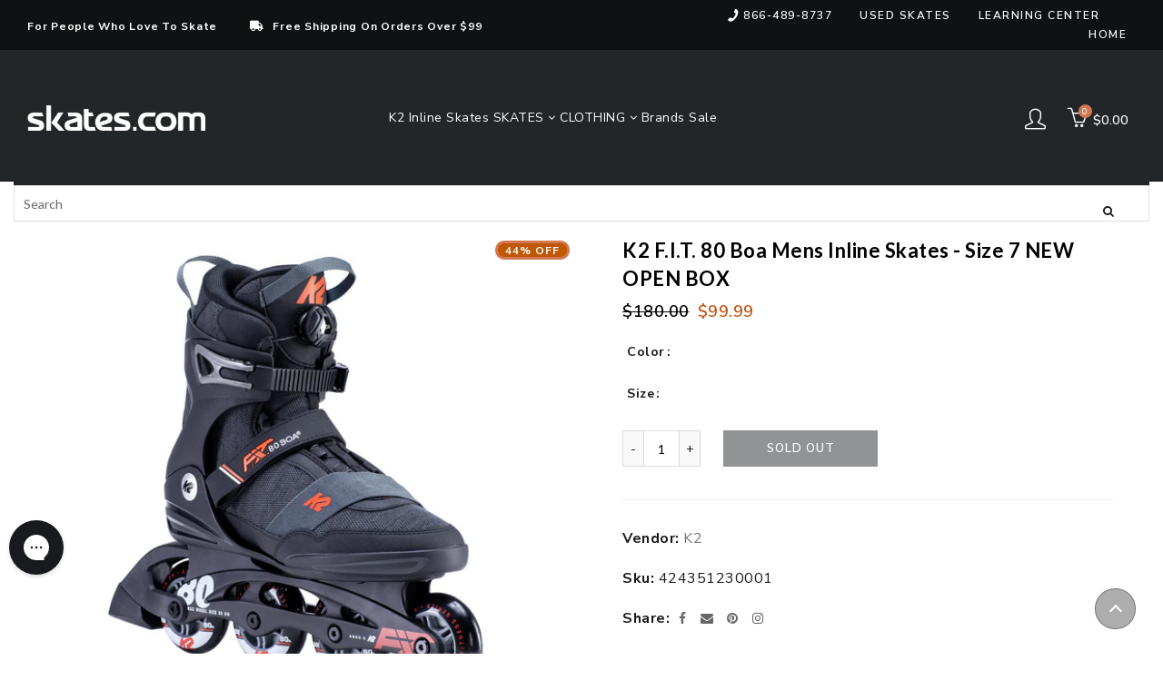

--- FILE ---
content_type: text/html; charset=utf-8
request_url: https://www.skates.com/collections/k2-mens-inline-skates/products/k2-fit-80-boa-mens-inline-skates-31040
body_size: 66542
content:















<!doctype html>
<html class="no-js" lang="en">
  <head>
  <meta charset="UTF-8">

      <link rel="canonical" href="https://www.skates.com/products/k2-fit-80-boa-mens-inline-skates-31040">


<title>K2 F.I.T. 80 Boa Mens Inline Skates 31040
  
  
  
  
  
    &ndash; Skates.com</title>
    
    <style>
.easyvideo-overlay-play-icon:before {
    content: " " !important;
    position: absolute;
    background: url(https://cdn.shopify.com/s/files/1/0506/3783/2380/files/videoReel3.png?v=1655849676) !important;
    background-size: contain !important;
    background-repeat: no-repeat !important;
    top: 2px !important;
    left: 0px !important;
    height: 100% !important;
    width: 125px !important;
    opacity: 1 !important;
    color: #fff;
    border-radius: 0px !important;
    margin-top: 0px !important;
    margin-left: 0px !important;
    }
      
    @media only screen and (max-width: 749px){
      .easyvideo-overlay-play-icon:before {
      width: 95px !important;
      height:104px !important;
      min-height:104px !important;
      max-height:104px !important;
      top: 0px !important;
      left: 0px !important;
      background-position:center center !important;
      background: url(https://cdn.shopify.com/s/files/1/0506/3783/2380/files/videoReel_mobile.png?v=1656083444) !important;
      background-size: cover !important;        
      }
    }

  .main-header__section {
    position: fixed;
    top: 0;
    left: 0;
    right: 0;
    z-index: 999;
  }
</style>
    
    
  
	<link rel="stylesheet" href="https://size-charts-relentless.herokuapp.com/css/size-charts-relentless.css" />
	<script>
	var sizeChartsRelentless = window.sizeChartsRelentless || {};
	sizeChartsRelentless.product = {"id":7918701609218,"title":"K2 F.I.T. 80 Boa Mens Inline Skates - Size 7 NEW OPEN BOX","handle":"k2-fit-80-boa-mens-inline-skates-31040","description":"\u003cul\u003e\n\u003cli\u003e K2 Softboot \u003c\/li\u003e\n\u003cli\u003e Boa Fit System \u003c\/li\u003e\n\u003cli\u003e Stability Plus Cuff \u003c\/li\u003e\n\u003cli\u003e 80mm Wheels \u003c\/li\u003e\n\u003cli\u003e ABEC 5 Bearings \u003c\/li\u003e\n\u003cli\u003e F.B.I. Frame \u003c\/li\u003e\n\u003cli\u003e Model number: I200200901 \u003c\/li\u003e\n\u003cli\u003e\u003cb\u003eMens Size 7\u003c\/b\u003e\u003c\/li\u003e\n\u003cli\u003e\u003cb\u003eThis item is NEW, but the manufacturer box has been opened\/damaged (see pics).\u003c\/b\u003e\u003c\/li\u003e\n\u003cli\u003e\u003cb\u003eManufacturer box and tools included\u003c\/b\u003e\u003c\/li\u003e\n\u003cli\u003e\u003cb\u003eFinal Sale - No Returns on New\/Open Box Items \u003c\/b\u003e\u003c\/li\u003e\n\u003cli\u003e\u003cb\u003eNot Available in Store - Online ONLY \u003c\/b\u003e\u003c\/li\u003e\n\u003c\/ul\u003e\u003cp\u003eItem# 31040\u003c\/p\u003e","published_at":"2023-09-28T14:42:21-04:00","created_at":"2022-12-29T13:10:53-05:00","vendor":"K2","type":"SKATE","tags":["activity:Inline Skating","brand_K2","CAT_7SK8MUSD","CatSub_7SK8MUSD|FITNESS","color_Black","ECOMM:Y","feed-cond-new","gender_Mens","item_31040","MCAT_SKATE","price:$50 - $100","sale","shippingGC_free","shippingSK_free","shippingTR_free","Sites_TRSK","size:7.0","skilllevel:Advanced","stockstatus:InStock","SUBCAT_FITNESS","uploaded_01252025","USED","Walmart","WelcomeDiscountNOTAllowed","wheelsize:80 - 89mm","year_2021"],"price":9999,"price_min":9999,"price_max":9999,"available":false,"price_varies":false,"compare_at_price":18000,"compare_at_price_min":18000,"compare_at_price_max":18000,"compare_at_price_varies":false,"variants":[{"id":43880318238978,"title":"Black\/Orange \/ 7.0","option1":"Black\/Orange","option2":"7.0","option3":null,"sku":"424351230001","requires_shipping":true,"taxable":true,"featured_image":{"id":39699818217730,"product_id":7918701609218,"position":1,"created_at":"2023-12-04T18:38:36-05:00","updated_at":"2023-12-04T18:38:36-05:00","alt":"K2 F.I.T. 80 Boa Mens Inline Skates 31040 - Black\/Orange\/7.0","width":2000,"height":2000,"src":"\/\/www.skates.com\/cdn\/shop\/products\/31040_BLACKORANGE.jpg?v=1701733116","variant_ids":[43880318238978]},"available":false,"name":"K2 F.I.T. 80 Boa Mens Inline Skates - Size 7 NEW OPEN BOX - Black\/Orange \/ 7.0","public_title":"Black\/Orange \/ 7.0","options":["Black\/Orange","7.0"],"price":9999,"weight":1361,"compare_at_price":18000,"inventory_management":"shopify","barcode":"424351230001","featured_media":{"alt":"K2 F.I.T. 80 Boa Mens Inline Skates 31040 - Black\/Orange\/7.0","id":32317806182658,"position":1,"preview_image":{"aspect_ratio":1.0,"height":2000,"width":2000,"src":"\/\/www.skates.com\/cdn\/shop\/products\/31040_BLACKORANGE.jpg?v=1701733116"}},"requires_selling_plan":false,"selling_plan_allocations":[]}],"images":["\/\/www.skates.com\/cdn\/shop\/products\/31040_BLACKORANGE.jpg?v=1701733116","\/\/www.skates.com\/cdn\/shop\/products\/31040_BLACKORANGE_1_87e9b7f0-0891-4eb4-a9af-98ffb3c12239.jpg?v=1701733116","\/\/www.skates.com\/cdn\/shop\/products\/31040_BLACKORANGE_2_59ca22b7-2f0e-47da-86fe-c4946ca799cd.jpg?v=1701733116"],"featured_image":"\/\/www.skates.com\/cdn\/shop\/products\/31040_BLACKORANGE.jpg?v=1701733116","options":["Color","Size"],"media":[{"alt":"K2 F.I.T. 80 Boa Mens Inline Skates 31040 - Black\/Orange\/7.0","id":32317806182658,"position":1,"preview_image":{"aspect_ratio":1.0,"height":2000,"width":2000,"src":"\/\/www.skates.com\/cdn\/shop\/products\/31040_BLACKORANGE.jpg?v=1701733116"},"aspect_ratio":1.0,"height":2000,"media_type":"image","src":"\/\/www.skates.com\/cdn\/shop\/products\/31040_BLACKORANGE.jpg?v=1701733116","width":2000},{"alt":"K2 F.I.T. 80 Boa Mens Inline Skates 31040","id":32317806215426,"position":2,"preview_image":{"aspect_ratio":1.442,"height":1223,"width":1764,"src":"\/\/www.skates.com\/cdn\/shop\/products\/31040_BLACKORANGE_1_87e9b7f0-0891-4eb4-a9af-98ffb3c12239.jpg?v=1701733116"},"aspect_ratio":1.442,"height":1223,"media_type":"image","src":"\/\/www.skates.com\/cdn\/shop\/products\/31040_BLACKORANGE_1_87e9b7f0-0891-4eb4-a9af-98ffb3c12239.jpg?v=1701733116","width":1764},{"alt":"K2 F.I.T. 80 Boa Mens Inline Skates 31040","id":32317806248194,"position":3,"preview_image":{"aspect_ratio":1.333,"height":1440,"width":1920,"src":"\/\/www.skates.com\/cdn\/shop\/products\/31040_BLACKORANGE_2_59ca22b7-2f0e-47da-86fe-c4946ca799cd.jpg?v=1701733116"},"aspect_ratio":1.333,"height":1440,"media_type":"image","src":"\/\/www.skates.com\/cdn\/shop\/products\/31040_BLACKORANGE_2_59ca22b7-2f0e-47da-86fe-c4946ca799cd.jpg?v=1701733116","width":1920}],"requires_selling_plan":false,"selling_plan_groups":[],"content":"\u003cul\u003e\n\u003cli\u003e K2 Softboot \u003c\/li\u003e\n\u003cli\u003e Boa Fit System \u003c\/li\u003e\n\u003cli\u003e Stability Plus Cuff \u003c\/li\u003e\n\u003cli\u003e 80mm Wheels \u003c\/li\u003e\n\u003cli\u003e ABEC 5 Bearings \u003c\/li\u003e\n\u003cli\u003e F.B.I. Frame \u003c\/li\u003e\n\u003cli\u003e Model number: I200200901 \u003c\/li\u003e\n\u003cli\u003e\u003cb\u003eMens Size 7\u003c\/b\u003e\u003c\/li\u003e\n\u003cli\u003e\u003cb\u003eThis item is NEW, but the manufacturer box has been opened\/damaged (see pics).\u003c\/b\u003e\u003c\/li\u003e\n\u003cli\u003e\u003cb\u003eManufacturer box and tools included\u003c\/b\u003e\u003c\/li\u003e\n\u003cli\u003e\u003cb\u003eFinal Sale - No Returns on New\/Open Box Items \u003c\/b\u003e\u003c\/li\u003e\n\u003cli\u003e\u003cb\u003eNot Available in Store - Online ONLY \u003c\/b\u003e\u003c\/li\u003e\n\u003c\/ul\u003e\u003cp\u003eItem# 31040\u003c\/p\u003e"};
	sizeChartsRelentless.productCollections = [{"id":235211391164,"handle":"80mm-inline-skates","title":"80mm Inline Skates","updated_at":"2026-01-20T07:10:24-05:00","body_html":"","published_at":"2020-11-06T09:25:08-05:00","sort_order":"manual","template_suffix":"","disjunctive":false,"rules":[{"column":"tag","relation":"equals","condition":"wheelsize:80 - 89mm"},{"column":"title","relation":"not_contains","condition":"wheel"}],"published_scope":"web"},{"id":260856185020,"handle":"boost-all","title":"Boost All","updated_at":"2026-01-20T07:10:24-05:00","body_html":"","published_at":"2021-03-01T08:38:23-05:00","sort_order":"best-selling","template_suffix":"","disjunctive":false,"rules":[{"column":"variant_price","relation":"greater_than","condition":"-1"}],"published_scope":"web"},{"id":412574056706,"handle":"clearance-deals-shop-by-size","title":"Clearance \u0026 Deals - Shop By Size","updated_at":"2026-01-20T07:10:24-05:00","body_html":"\u003cdiv class=\"shogun-root\" data-shogun-id=\"656e2820c7d63400cd70a017\" data-shogun-site-id=\"7e97565e-8873-4ddf-ae11-0b929765c7dc\" data-shogun-page-id=\"656e2820c7d63400cd70a017\" data-shogun-page-version-id=\"656e2820c7d63400cd70a016\" data-shogun-platform-type=\"shopify\" data-shogun-variant-id=\"656e2820c7d63400cd70a018\" data-region=\"main\"\u003e \u003cdiv id=\"s-4c4f98ec-ad29-4dbe-8d43-4e309f963357\" class=\"shg-c \"\u003e Clearance \u0026amp; Deals - Shop By Size \u003c\/div\u003e \u003c\/div\u003e","published_at":"2023-12-04T14:12:25-05:00","sort_order":"best-selling","template_suffix":"","disjunctive":false,"rules":[{"column":"tag","relation":"equals","condition":"MCAT_SKATE"},{"column":"tag","relation":"equals","condition":"sale"}],"published_scope":"web"},{"id":236522307772,"handle":"ice-hockey-gloves","title":"Ice Hockey Gloves","updated_at":"2026-01-20T07:10:24-05:00","body_html":"\u003cstyle type=\"text\/css\" data-mce-fragment=\"1\"\u003e\u003c!--\ntd {border: 1px solid #ccc;}br {mso-data-placement:same-cell;}\n--\u003e\u003c\/style\u003e\n\u003cspan data-sheets-value='{\"1\":2,\"2\":\"Ice Hockey Gloves\"}' data-sheets-userformat='{\"2\":4799,\"3\":{\"1\":0},\"4\":[null,2,11982760],\"5\":{\"1\":[{\"1\":2,\"2\":0,\"5\":[null,2,0]},{\"1\":0,\"2\":0,\"3\":3},{\"1\":1,\"2\":0,\"4\":1}]},\"6\":{\"1\":[{\"1\":2,\"2\":0,\"5\":[null,2,0]},{\"1\":0,\"2\":0,\"3\":3},{\"1\":1,\"2\":0,\"4\":1}]},\"7\":{\"1\":[{\"1\":2,\"2\":0,\"5\":[null,2,0]},{\"1\":0,\"2\":0,\"3\":3},{\"1\":1,\"2\":0,\"4\":1}]},\"8\":{\"1\":[{\"1\":2,\"2\":0,\"5\":[null,2,0]},{\"1\":0,\"2\":0,\"3\":3},{\"1\":1,\"2\":0,\"4\":1}]},\"10\":2,\"12\":0,\"15\":\"Arial\"}' data-mce-fragment=\"1\"\u003eIce Hockey Gloves\u003c\/span\u003e","published_at":"2020-11-18T14:49:56-05:00","sort_order":"best-selling","template_suffix":"","disjunctive":false,"rules":[{"column":"type","relation":"equals","condition":"SKATE"}],"published_scope":"web"},{"id":236522471612,"handle":"ice-hockey-pads","title":"Ice Hockey Pads","updated_at":"2026-01-20T07:10:24-05:00","body_html":"\u003cstyle type=\"text\/css\" data-mce-fragment=\"1\"\u003e\u003c!--\ntd {border: 1px solid #ccc;}br {mso-data-placement:same-cell;}\n--\u003e\u003c\/style\u003e\n\u003cspan data-sheets-value='{\"1\":2,\"2\":\"Ice Hockey Pads\"}' data-sheets-userformat='{\"2\":15039,\"3\":{\"1\":0},\"4\":[null,2,11982760],\"5\":{\"1\":[{\"1\":2,\"2\":0,\"5\":[null,2,0]},{\"1\":0,\"2\":0,\"3\":3},{\"1\":1,\"2\":0,\"4\":1}]},\"6\":{\"1\":[{\"1\":2,\"2\":0,\"5\":[null,2,0]},{\"1\":0,\"2\":0,\"3\":3},{\"1\":1,\"2\":0,\"4\":1}]},\"7\":{\"1\":[{\"1\":2,\"2\":0,\"5\":[null,2,0]},{\"1\":0,\"2\":0,\"3\":3},{\"1\":1,\"2\":0,\"4\":1}]},\"8\":{\"1\":[{\"1\":2,\"2\":0,\"5\":[null,2,0]},{\"1\":0,\"2\":0,\"3\":3},{\"1\":1,\"2\":0,\"4\":1}]},\"10\":2,\"12\":0,\"14\":[null,2,0],\"15\":\"Calibri\",\"16\":11}' data-mce-fragment=\"1\"\u003eIce Hockey Pads\u003c\/span\u003e","published_at":"2020-11-18T14:53:55-05:00","sort_order":"best-selling","template_suffix":"","disjunctive":false,"rules":[{"column":"type","relation":"equals","condition":"SKATE"}],"published_scope":"web"},{"id":236522569916,"handle":"ice-hockey-pants","title":"Ice Hockey Pants","updated_at":"2026-01-20T07:10:24-05:00","body_html":"Ice Hockey Pants","published_at":"2020-11-18T14:54:57-05:00","sort_order":"best-selling","template_suffix":"","disjunctive":false,"rules":[{"column":"type","relation":"equals","condition":"SKATE"}],"published_scope":"web"},{"id":236515492028,"handle":"inline-skate-sale","title":"Inline Skate Sale","updated_at":"2026-01-20T07:10:24-05:00","body_html":"Inline Skate Sale","published_at":"2020-11-18T12:46:52-05:00","sort_order":"best-selling","template_suffix":"","disjunctive":false,"rules":[{"column":"tag","relation":"equals","condition":"sale"},{"column":"tag","relation":"equals","condition":"activity:Inline Skating"}],"published_scope":"web"},{"id":235795972284,"handle":"k2","title":"K2","updated_at":"2026-01-20T07:10:24-05:00","body_html":"\u003cul\u003e\n\u003cli\u003e\u003ca title=\"K2 Inline Skates\" href=\"https:\/\/www.skates.com\/collections\/k2-inline-skates\"\u003eK2 Inline Skates\u003c\/a\u003e\u003c\/li\u003e\n\u003cli\u003e\u003ca title=\"K2 Ice Skates\" href=\"https:\/\/www.skates.com\/collections\/k2-ice-skates\"\u003eK2 Ice Skates\u003c\/a\u003e\u003c\/li\u003e\n\u003cli\u003e\u003ca href=\"https:\/\/www.skates.com\/collections\/k2-skate-pads\" title=\"K2 Skate Pads\"\u003eK2 Skate Pads\u003c\/a\u003e\u003c\/li\u003e\n\u003cli\u003e\u003ca href=\"https:\/\/www.skates.com\/collections\/k2-helmets\" title=\"K2 Helmets\"\u003eK2 Helmets\u003c\/a\u003e\u003c\/li\u003e\n\u003c\/ul\u003e\n\u003cp\u003e \u003c\/p\u003e","published_at":"2020-11-09T12:36:13-05:00","sort_order":"best-selling","template_suffix":"","disjunctive":false,"rules":[{"column":"vendor","relation":"equals","condition":"K2"}],"published_scope":"web"},{"id":235216470204,"handle":"k2-inline-skates","title":"K2 Inline Skates","updated_at":"2026-01-20T07:10:24-05:00","body_html":"\u003cspan\u003eK2 inline skates has been a well \u003c\/span\u003e\u003cstrong\u003etrusted brand\u003c\/strong\u003e\u003cspan\u003e in the skating community since 1962. The West Coast company is a leader in innovation and is striving towards sustainability. One of their main initiatives is to reduce the use of harmful chemicals while increasing their use of recycled materials. \u003c\/span\u003e","published_at":"2020-11-06T09:58:49-05:00","sort_order":"manual","template_suffix":"","disjunctive":false,"rules":[{"column":"vendor","relation":"equals","condition":"K2"},{"column":"tag","relation":"equals","condition":"activity:Inline Skating"},{"column":"title","relation":"contains","condition":"Inline"}],"published_scope":"web"},{"id":236858933436,"handle":"k2-mens-inline-skates","title":"K2 Mens Inline Skates","updated_at":"2026-01-20T07:10:24-05:00","body_html":"K2 Mens Inline Skates","published_at":"2020-11-23T15:59:12-05:00","sort_order":"manual","template_suffix":"","disjunctive":false,"rules":[{"column":"vendor","relation":"equals","condition":"K2"},{"column":"tag","relation":"equals","condition":"activity:Inline Skating"},{"column":"tag","relation":"equals","condition":"gender_Mens"},{"column":"title","relation":"contains","condition":"inline"}],"published_scope":"web"},{"id":391645626626,"handle":"mens-skates","title":"Mens Skates","updated_at":"2026-01-20T07:10:24-05:00","body_html":"\u003cp data-pm-slice=\"1 1 []\"\u003eWhen men think about fun ways to get some exercise, they often think about tennis, golf or pickleball. What they really ought to do is strap on a pair of \u003cstrong\u003emens skates\u003c\/strong\u003e and head for the rink (roller or ice) or simply roll on out on some inlines.\u003c\/p\u003e\n\u003cp\u003e\u003cstrong\u003eLow impact exercise\u003c\/strong\u003e is the biggest benefit to roller, ice, or inline skates. When you skate outdoors you also get the benefit of fresh air, sun and a movement break from that computer screen or smart phone.\u003c\/p\u003e","published_at":"2022-03-01T11:28:29-05:00","sort_order":"manual","template_suffix":"","disjunctive":false,"rules":[{"column":"type","relation":"equals","condition":"SKATE"},{"column":"tag","relation":"equals","condition":"gender_Mens"}],"published_scope":"web"},{"id":236578767036,"handle":"roller-skate-plates","title":"Roller Skate Plates","updated_at":"2026-01-20T07:10:24-05:00","body_html":"Roller Skate Plates","published_at":"2020-11-19T08:36:10-05:00","sort_order":"best-selling","template_suffix":"","disjunctive":false,"rules":[{"column":"type","relation":"equals","condition":"SKATE"}],"published_scope":"web"},{"id":236583977148,"handle":"roller-skate-tools","title":"Roller Skate Tools","updated_at":"2026-01-20T07:10:24-05:00","body_html":"","published_at":"2020-11-19T09:49:14-05:00","sort_order":"best-selling","template_suffix":"","disjunctive":false,"rules":[{"column":"type","relation":"equals","condition":"SKATE"}],"published_scope":"web"},{"id":235207884988,"handle":"skate-sale","title":"Skate Sale","updated_at":"2026-01-20T07:10:24-05:00","body_html":"\u003ch3\u003eDon't stop here...check out our\u003cspan style=\"color: #008080;\"\u003e\u003ca style=\"color: #008080;\" href=\"https:\/\/www.skates.com\/collections\/used-skates\" title=\"Used Skates\"\u003e \u003c\/a\u003e\u003ca style=\"color: #008080;\" href=\"https:\/\/www.skates.com\/collections\/used-skates\" title=\"Used Skates\"\u003e\u003cspan style=\"text-decoration: underline;\"\u003egently used skate sale\u003c\/span\u003e \u003c\/a\u003e\u003cspan style=\"color: #000000;\"\u003eas well!\u003c\/span\u003e\u003c\/span\u003e\u003cbr\u003e\n\u003c\/h3\u003e","published_at":"2020-11-06T08:32:49-05:00","sort_order":"manual","template_suffix":"","disjunctive":false,"rules":[{"column":"tag","relation":"equals","condition":"sale"},{"column":"tag","relation":"equals","condition":"MCAT_SKATE"}],"published_scope":"web"},{"id":241227563196,"handle":"skates","title":"Skates","updated_at":"2026-01-20T07:10:24-05:00","body_html":"\u003cdiv class=\"shogun-root\" data-shogun-id=\"612e503dd2009f00d0b91c34\" data-shogun-site-id=\"7e97565e-8873-4ddf-ae11-0b929765c7dc\" data-shogun-page-id=\"612e503dd2009f00d0b91c34\" data-shogun-page-version-id=\"65d7551d947f5e00ebae8d96\" data-shogun-platform-type=\"shopify\" data-shogun-variant-id=\"65d7551d947f5e00ebae8d9d\" data-shogun-page-type=\"category\" data-shogun-power-up-type=\"\" data-shogun-power-up-id=\"\" data-region=\"main\"\u003e \u003cdiv id=\"s-8446c360-b389-49cf-a5af-7421e6d50bbc\" class=\"shg-c \"\u003e \u003cdiv class=\"shg-rich-text shg-theme-text-content\"\u003e\u003c\/div\u003e \u003c\/div\u003e \u003c\/div\u003e","published_at":"2023-12-04T13:23:41-05:00","sort_order":"best-selling","template_suffix":"shogun","disjunctive":true,"rules":[{"column":"tag","relation":"equals","condition":"CAT_7SK8M"},{"column":"tag","relation":"equals","condition":"CAT_7SK8W"},{"column":"tag","relation":"equals","condition":"CAT_7SK8U"},{"column":"tag","relation":"equals","condition":"CAT_7SK8B"},{"column":"tag","relation":"equals","condition":"CAT_7SK8G"},{"column":"tag","relation":"equals","condition":"CAT_7RSKM"},{"column":"tag","relation":"equals","condition":"CAT_7RSKU"},{"column":"tag","relation":"equals","condition":"CAT_7RSKW"},{"column":"tag","relation":"equals","condition":"CAT_7RSKB"},{"column":"tag","relation":"equals","condition":"CAT_7RSKG"},{"column":"tag","relation":"equals","condition":"CAT_7RSKJR"},{"column":"tag","relation":"equals","condition":"CAT_7ISKMUSD"},{"column":"tag","relation":"equals","condition":"CAT_7ISKW"},{"column":"tag","relation":"equals","condition":"CAT_7ISKUN"},{"column":"tag","relation":"equals","condition":"CAT_7ISKB"},{"column":"tag","relation":"equals","condition":"CAT_7ISKG"},{"column":"tag","relation":"equals","condition":"CAT_7ISKYU"},{"column":"tag","relation":"equals","condition":"CAT_7ISKT"},{"column":"tag","relation":"equals","condition":"CAT_7SK8JR"},{"column":"tag","relation":"equals","condition":"CAT_7ILRS8M"},{"column":"tag","relation":"equals","condition":"CAT_7ILRS8W"},{"column":"tag","relation":"equals","condition":"CAT_7SK8MUSD"},{"column":"tag","relation":"equals","condition":"CAT_7SK8WUSD"},{"column":"tag","relation":"equals","condition":"CAT_7SK8UUSD"},{"column":"tag","relation":"equals","condition":"CAT_7SK8BUSD"},{"column":"tag","relation":"equals","condition":"CAT_7SK8BUSD"},{"column":"tag","relation":"equals","condition":"CAT_7SK8WUSQD"},{"column":"tag","relation":"equals","condition":"CAT_7SK8MUSQD"},{"column":"tag","relation":"equals","condition":"CAT_7SK8GUSQD"},{"column":"tag","relation":"equals","condition":"CAT_7SK8BUSQD"},{"column":"tag","relation":"equals","condition":"CAT_7ISKMUSD"},{"column":"tag","relation":"equals","condition":"CAT_7ISKWUSD"},{"column":"tag","relation":"equals","condition":"CAT_7ISKUNUSD"},{"column":"tag","relation":"equals","condition":"CAT_7ISKBUSD"},{"column":"tag","relation":"equals","condition":"CAT_7ISKGUSD"}],"published_scope":"web"},{"id":236836913340,"handle":"toe-guards","title":"Toe Guards","updated_at":"2026-01-20T07:10:24-05:00","body_html":"Toe Guards","published_at":"2020-11-23T08:54:32-05:00","sort_order":"best-selling","template_suffix":"","disjunctive":false,"rules":[{"column":"type","relation":"equals","condition":"SKATE"}],"published_scope":"web"},{"id":266444931260,"handle":"used-inline-skates","title":"Used Inline Skates","updated_at":"2026-01-17T07:11:09-05:00","body_html":"\u003cspan\u003eShopping for a pair of \u003c\/span\u003eused inline skates\u003cspan\u003e? You've come to the right place, your search can stop here! This is the biggest and primo Estate Sale you'll ever attend. Skates.com has used blades for sale at the best prices in all categories of skating, including unused skates in the condition classified as New\/Open Box, meaning the manufacturer box has been opened and\/or damaged, but the skates have never been used. You can't beat the prices on these rollerblades. It's like a super skate sale every day!\u003c\/span\u003e","published_at":"2021-05-03T15:45:36-04:00","sort_order":"best-selling","template_suffix":"","disjunctive":true,"rules":[{"column":"tag","relation":"equals","condition":"CAT_7SK8MUSD"},{"column":"tag","relation":"equals","condition":"CAT_7SK8WUSD"},{"column":"tag","relation":"equals","condition":"Cat_7SK8UUSD"},{"column":"tag","relation":"equals","condition":"Cat_7SK8BUSD"},{"column":"tag","relation":"equals","condition":"CAT_7SK8GUSD"}],"published_scope":"web"},{"id":266078224572,"handle":"used-skates","title":"Used Skates \u0026 New Open Box Skates","updated_at":"2026-01-17T07:11:09-05:00","body_html":"\u003cdiv style=\"text-align: left;\"\u003eWelcome to the Skates.com Estate Sale!  If you can't buy it new, our Gently Used Skates \u0026amp; New\/Open Box Skates are the next best thing! New\/Open Box means the manufacturer box has been opened or damaged. but the skate is brand new, never used! Pictures and descriptions provide accurate representation of the skates.  Hurry these skates move fast and won't last long!\u003cbr\u003e\n\u003c\/div\u003e\n\u003cdiv style=\"text-align: center;\"\u003e\u003c\/div\u003e","published_at":"2021-05-03T15:23:48-04:00","sort_order":"best-selling","template_suffix":"","disjunctive":true,"rules":[{"column":"tag","relation":"equals","condition":"CAT_7SK8MUSD"},{"column":"tag","relation":"equals","condition":"CAT_7SK8WUSD"},{"column":"tag","relation":"equals","condition":"CAT_7SK8UUSD"},{"column":"tag","relation":"equals","condition":"Cat_7SK8BUSD"},{"column":"tag","relation":"equals","condition":"CAT_7SK8GUSD"},{"column":"tag","relation":"equals","condition":"CAT_7SK8WUSQD"},{"column":"tag","relation":"equals","condition":"Cat_7SK8MUSQD"},{"column":"tag","relation":"equals","condition":"CAT_7SK8GUSQD"},{"column":"tag","relation":"equals","condition":"CAT_7SK8BUSQD"},{"column":"tag","relation":"equals","condition":"CAT_7ISKMUSD"},{"column":"tag","relation":"equals","condition":"CAT_7ISKWUSD"},{"column":"tag","relation":"equals","condition":"CAT_7ISKUNUSD"},{"column":"tag","relation":"equals","condition":"CAT_7ISKBUSD"},{"column":"tag","relation":"equals","condition":"CAT_7ISKGUSD"}],"published_scope":"web"}];
	sizeChartsRelentless.metafield = {"charts":[{"id":"2","title":"Rollerblade Skates","descriptionTop":"<p><img src=\"https://cdn.shopify.com/s/files/1/0506/3783/2380/t/4/assets/scr-2-SkateSize.jpg?v=1605536327\" alt=\"\" width=\"2480\" height=\"3403\" /></p>","values":[[""]],"descriptionBottom":"","conditionsOperator":"products-matching-any-condition-below","conditions":[{"id":"238959755452","type":"collection","operator":"is-equal-to","title":"Rollerblade Inline Skates"},{"id":"235216896188","type":"collection","operator":"is-equal-to","title":"Rollerblade Ice Skates"},{"id":"236861685948","type":"collection","operator":"is-equal-to","title":"Bladerunner Boys Inline Skates"},{"id":"236861784252","type":"collection","operator":"is-equal-to","title":"Bladerunner Girls Inline Skates"},{"id":"236861325500","type":"collection","operator":"is-equal-to","title":"Bladerunner Inline Skates"},{"id":"236861653180","type":"collection","operator":"is-equal-to","title":"Bladerunner Kids Inline Skates"},{"id":"236861522108","type":"collection","operator":"is-equal-to","title":"Bladerunner Mens Inline Skates"},{"id":"236861587644","type":"collection","operator":"is-equal-to","title":"Bladerunner Womens Inline Skates"},{"id":"235216896188","type":"collection","operator":"is-equal-to","title":"Rollerblade Ice Skates"}],"buttonPlacement":"use-global","parentSizeChart":"[object Object]"},{"id":"6","title":"K2 - Skates","descriptionTop":"<p><img style=\"display: block; margin-left: auto; margin-right: auto;\" src=\"https://cdn.shopify.com/s/files/1/0506/3783/2380/t/3/assets/scr-6-K2SkateSizeChart.jpg?v=1611573955\" alt=\"\" width=\"432\" height=\"1404\" /></p>\r\n<p>&nbsp;</p>","values":[[""]],"descriptionBottom":"","conditionsOperator":"products-matching-any-condition-below","conditions":[{"id":"236859064508","type":"collection","operator":"is-equal-to","title":"K2 Boys Inline Skates"},{"id":"236859097276","type":"collection","operator":"is-equal-to","title":"K2 Girls Inline Skates"},{"id":"235216928956","type":"collection","operator":"is-equal-to","title":"K2 Ice Skates"},{"id":"235216470204","type":"collection","operator":"is-equal-to","title":"K2 Inline Skates"},{"id":"236859523260","type":"collection","operator":"is-equal-to","title":"K2 Kids Inline Skates"},{"id":"236858933436","type":"collection","operator":"is-equal-to","title":"K2 Mens Inline Skates"},{"id":"236858998972","type":"collection","operator":"is-equal-to","title":"K2 Womens Inline Skates"}],"buttonPlacement":"use-global","parentSizeChart":"[object Object]"},{"id":"7","title":"Roces Skates","descriptionTop":"<p style=\"text-align: center;\">***<span style=\"background-color: #fbfbfb; font-family: Lato, 'MS Sans Serif', Geneva, sans-serif; letter-spacing: 0.5px;\">For the Roces 1992 series customers may want to consider buying a full size larger than their shoe size. This is based on customer feedback and internal product testing***</span></p>\r\n<p style=\"text-align: center;\"><span style=\"background-color: #fbfbfb; font-family: Lato, 'MS Sans Serif', Geneva, sans-serif; letter-spacing: 0.5px;\"><a title=\"ROCES SIZE CHART\" href=\"https://www.skates.com/pages/roces-size-chart\">https://www.skates.com/pages/roces-size-chart</a></span></p>\r\n<p><img src=\"https://cdn.shopify.com/s/files/1/0506/3783/2380/files/scr-44-Roces.jpg\" alt=\"Roces Size Chart\" width=\"1117\" height=\"563\" /></p>","values":[[""]],"descriptionBottom":"","conditionsOperator":"products-matching-any-condition-below","conditions":[{"id":"","type":"vendor","operator":"is-equal-to","title":"Roces"}],"buttonPlacement":"use-global","parentSizeChart":"[object Object]"},{"id":"8","title":"Roller Derby","descriptionTop":"<div class=\"page-title-wrapper\" style=\"box-sizing: border-box; -webkit-font-smoothing: antialiased; margin: 0px; padding: 0px; border: 0px; outline: 0px; vertical-align: baseline; background: 0px 0px; font-family: 'Helvetica Neue', sans-serif;\">\r\n<h1 class=\"page-title\" style=\"box-sizing: border-box; -webkit-font-smoothing: antialiased; font-weight: 300; line-height: 1.1; font-size: 40px; margin: 0px 0px 40px; padding: 0px; border: 0px; outline: 0px; vertical-align: baseline; background: 0px 0px;\"><span class=\"base\" style=\"box-sizing: border-box; -webkit-font-smoothing: antialiased; margin: 0px; padding: 0px; border: 0px; outline: 0px; vertical-align: baseline; background: 0px 0px;\" data-ui-id=\"page-title-wrapper\">Skate Sizing Chart</span></h1>\r\n</div>\r\n<div class=\"page messages\" style=\"box-sizing: border-box; -webkit-font-smoothing: antialiased; margin: 0px; padding: 0px; border: 0px; outline: 0px; vertical-align: baseline; background: 0px 0px; font-family: 'Helvetica Neue', sans-serif;\">\r\n<div style=\"box-sizing: border-box; -webkit-font-smoothing: antialiased; margin: 0px; padding: 0px; border: 0px; outline: 0px; vertical-align: baseline; background: 0px 0px;\" data-placeholder=\"messages\">&nbsp;</div>\r\n<div style=\"box-sizing: border-box; -webkit-font-smoothing: antialiased; margin: 0px; padding: 0px; border: 0px; outline: 0px; vertical-align: baseline; background: 0px 0px;\" data-bind=\"scope: 'messages'\">&nbsp;</div>\r\n</div>\r\n<div class=\"columns\" style=\"box-sizing: border-box; -webkit-font-smoothing: antialiased; margin: 0px; padding: 0px; border: 0px; outline: 0px; vertical-align: baseline; background: 0px 0px; font-family: 'Helvetica Neue', sans-serif;\">\r\n<div class=\"column main\" style=\"box-sizing: border-box; -webkit-font-smoothing: antialiased; margin: 0px; padding: 0px; border: 0px; outline: 0px; vertical-align: baseline; background: 0px 0px;\">\r\n<div class=\"container\" style=\"box-sizing: border-box; -webkit-font-smoothing: antialiased; margin: 0px; padding: 0px; border: 0px; outline: 0px; vertical-align: baseline; background: 0px 0px;\">\r\n<p style=\"box-sizing: border-box; -webkit-font-smoothing: antialiased; margin: 0px 0px 1em; padding: 0px; border: 0px; outline: 0px; vertical-align: baseline; background: 0px 0px;\">Our Skates are US sizing. Enclosed is a US/Metric sizing chart for your reference. According to how you prefer your fit determines your size. Skaters preferring a tighter Performance fit would size down a half to one size for that snug fit. Some skaters prefer a comfort fit which generally results in matching their current shoe size. The Size Conversion Chart below may not be exact, it&rsquo;s to be used as a reference starting point for size conversion. Contact our customer service if you have questions.</p>\r\n<table class=\"table table-bordered table-hover\" style=\"-webkit-font-smoothing: antialiased; width: 1241.28px; border-collapse: collapse; border-spacing: 0px; max-width: 100%; margin: 0px; padding: 0px; border: 0px; outline: 0px; vertical-align: baseline; background: 0px 0px;\">\r\n<thead style=\"box-sizing: border-box; -webkit-font-smoothing: antialiased; margin: 0px; padding: 0px; border: 0px; outline: 0px; vertical-align: baseline; background: 0px 0px;\">\r\n<tr style=\"box-sizing: border-box; -webkit-font-smoothing: antialiased; margin: 0px; padding: 0px; border: 0px; outline: 0px; vertical-align: baseline; background: 0px 0px;\">\r\n<th style=\"box-sizing: border-box; -webkit-font-smoothing: antialiased; margin: 0px; padding: 11px 10px; border: 0px; outline: 0px; vertical-align: bottom; background: 0px 0px; text-align: left;\">US Womens</th>\r\n<th style=\"box-sizing: border-box; -webkit-font-smoothing: antialiased; margin: 0px; padding: 11px 10px; border: 0px; outline: 0px; vertical-align: bottom; background: 0px 0px; text-align: left;\">US Mens</th>\r\n<th style=\"box-sizing: border-box; -webkit-font-smoothing: antialiased; margin: 0px; padding: 11px 10px; border: 0px; outline: 0px; vertical-align: bottom; background: 0px 0px; text-align: left;\">US Boys/Girls</th>\r\n<th style=\"box-sizing: border-box; -webkit-font-smoothing: antialiased; margin: 0px; padding: 11px 10px; border: 0px; outline: 0px; vertical-align: bottom; background: 0px 0px; text-align: left;\">Euro</th>\r\n<th style=\"box-sizing: border-box; -webkit-font-smoothing: antialiased; margin: 0px; padding: 11px 10px; border: 0px; outline: 0px; vertical-align: bottom; background: 0px 0px; text-align: left;\">UK</th>\r\n<th style=\"box-sizing: border-box; -webkit-font-smoothing: antialiased; margin: 0px; padding: 11px 10px; border: 0px; outline: 0px; vertical-align: bottom; background: 0px 0px; text-align: left;\">Japan</th>\r\n</tr>\r\n</thead>\r\n<tbody style=\"box-sizing: border-box; -webkit-font-smoothing: antialiased; margin: 0px; padding: 0px; border: 0px; outline: 0px; vertical-align: baseline; background: 0px 0px;\">\r\n<tr style=\"box-sizing: border-box; -webkit-font-smoothing: antialiased; margin: 0px; padding: 0px; border: 0px; outline: 0px; vertical-align: baseline; background: 0px 0px;\">\r\n<td style=\"box-sizing: border-box; -webkit-font-smoothing: antialiased; margin: 0px; padding: 11px 10px; border-width: 1px 0px 0px; border-image: initial; outline: 0px; vertical-align: top; background: 0px 0px; border-color: #cccccc initial initial initial; border-style: solid initial initial initial;\">&nbsp;</td>\r\n<td style=\"box-sizing: border-box; -webkit-font-smoothing: antialiased; margin: 0px; padding: 11px 10px; border-width: 1px 0px 0px; border-image: initial; outline: 0px; vertical-align: top; background: 0px 0px; border-color: #cccccc initial initial initial; border-style: solid initial initial initial;\">&nbsp;</td>\r\n<td style=\"box-sizing: border-box; -webkit-font-smoothing: antialiased; margin: 0px; padding: 11px 10px; border-width: 1px 0px 0px; border-image: initial; outline: 0px; vertical-align: top; background: 0px 0px; border-color: #cccccc initial initial initial; border-style: solid initial initial initial;\">7J</td>\r\n<td style=\"box-sizing: border-box; -webkit-font-smoothing: antialiased; margin: 0px; padding: 11px 10px; border-width: 1px 0px 0px; border-image: initial; outline: 0px; vertical-align: top; background: 0px 0px; border-color: #cccccc initial initial initial; border-style: solid initial initial initial;\">23</td>\r\n<td style=\"box-sizing: border-box; -webkit-font-smoothing: antialiased; margin: 0px; padding: 11px 10px; border-width: 1px 0px 0px; border-image: initial; outline: 0px; vertical-align: top; background: 0px 0px; border-color: #cccccc initial initial initial; border-style: solid initial initial initial;\">6J</td>\r\n<td style=\"box-sizing: border-box; -webkit-font-smoothing: antialiased; margin: 0px; padding: 11px 10px; border-width: 1px 0px 0px; border-image: initial; outline: 0px; vertical-align: top; background: 0px 0px; border-color: #cccccc initial initial initial; border-style: solid initial initial initial;\">15</td>\r\n</tr>\r\n<tr style=\"box-sizing: border-box; -webkit-font-smoothing: antialiased; margin: 0px; padding: 0px; border: 0px; outline: 0px; vertical-align: baseline; background: 0px 0px;\">\r\n<td style=\"box-sizing: border-box; -webkit-font-smoothing: antialiased; margin: 0px; padding: 11px 10px; border-width: 1px 0px 0px; border-image: initial; outline: 0px; vertical-align: top; background: 0px 0px; border-color: #cccccc initial initial initial; border-style: solid initial initial initial;\">&nbsp;</td>\r\n<td style=\"box-sizing: border-box; -webkit-font-smoothing: antialiased; margin: 0px; padding: 11px 10px; border-width: 1px 0px 0px; border-image: initial; outline: 0px; vertical-align: top; background: 0px 0px; border-color: #cccccc initial initial initial; border-style: solid initial initial initial;\">&nbsp;</td>\r\n<td style=\"box-sizing: border-box; -webkit-font-smoothing: antialiased; margin: 0px; padding: 11px 10px; border-width: 1px 0px 0px; border-image: initial; outline: 0px; vertical-align: top; background: 0px 0px; border-color: #cccccc initial initial initial; border-style: solid initial initial initial;\">8J</td>\r\n<td style=\"box-sizing: border-box; -webkit-font-smoothing: antialiased; margin: 0px; padding: 11px 10px; border-width: 1px 0px 0px; border-image: initial; outline: 0px; vertical-align: top; background: 0px 0px; border-color: #cccccc initial initial initial; border-style: solid initial initial initial;\">25</td>\r\n<td style=\"box-sizing: border-box; -webkit-font-smoothing: antialiased; margin: 0px; padding: 11px 10px; border-width: 1px 0px 0px; border-image: initial; outline: 0px; vertical-align: top; background: 0px 0px; border-color: #cccccc initial initial initial; border-style: solid initial initial initial;\">7J</td>\r\n<td style=\"box-sizing: border-box; -webkit-font-smoothing: antialiased; margin: 0px; padding: 11px 10px; border-width: 1px 0px 0px; border-image: initial; outline: 0px; vertical-align: top; background: 0px 0px; border-color: #cccccc initial initial initial; border-style: solid initial initial initial;\">16</td>\r\n</tr>\r\n<tr style=\"box-sizing: border-box; -webkit-font-smoothing: antialiased; margin: 0px; padding: 0px; border: 0px; outline: 0px; vertical-align: baseline; background: 0px 0px;\">\r\n<td style=\"box-sizing: border-box; -webkit-font-smoothing: antialiased; margin: 0px; padding: 11px 10px; border-width: 1px 0px 0px; border-image: initial; outline: 0px; vertical-align: top; background: 0px 0px; border-color: #cccccc initial initial initial; border-style: solid initial initial initial;\">&nbsp;</td>\r\n<td style=\"box-sizing: border-box; -webkit-font-smoothing: antialiased; margin: 0px; padding: 11px 10px; border-width: 1px 0px 0px; border-image: initial; outline: 0px; vertical-align: top; background: 0px 0px; border-color: #cccccc initial initial initial; border-style: solid initial initial initial;\">&nbsp;</td>\r\n<td style=\"box-sizing: border-box; -webkit-font-smoothing: antialiased; margin: 0px; padding: 11px 10px; border-width: 1px 0px 0px; border-image: initial; outline: 0px; vertical-align: top; background: 0px 0px; border-color: #cccccc initial initial initial; border-style: solid initial initial initial;\">9J</td>\r\n<td style=\"box-sizing: border-box; -webkit-font-smoothing: antialiased; margin: 0px; padding: 11px 10px; border-width: 1px 0px 0px; border-image: initial; outline: 0px; vertical-align: top; background: 0px 0px; border-color: #cccccc initial initial initial; border-style: solid initial initial initial;\">26</td>\r\n<td style=\"box-sizing: border-box; -webkit-font-smoothing: antialiased; margin: 0px; padding: 11px 10px; border-width: 1px 0px 0px; border-image: initial; outline: 0px; vertical-align: top; background: 0px 0px; border-color: #cccccc initial initial initial; border-style: solid initial initial initial;\">8J</td>\r\n<td style=\"box-sizing: border-box; -webkit-font-smoothing: antialiased; margin: 0px; padding: 11px 10px; border-width: 1px 0px 0px; border-image: initial; outline: 0px; vertical-align: top; background: 0px 0px; border-color: #cccccc initial initial initial; border-style: solid initial initial initial;\">17</td>\r\n</tr>\r\n<tr style=\"box-sizing: border-box; -webkit-font-smoothing: antialiased; margin: 0px; padding: 0px; border: 0px; outline: 0px; vertical-align: baseline; background: 0px 0px;\">\r\n<td style=\"box-sizing: border-box; -webkit-font-smoothing: antialiased; margin: 0px; padding: 11px 10px; border-width: 1px 0px 0px; border-image: initial; outline: 0px; vertical-align: top; background: 0px 0px; border-color: #cccccc initial initial initial; border-style: solid initial initial initial;\">&nbsp;</td>\r\n<td style=\"box-sizing: border-box; -webkit-font-smoothing: antialiased; margin: 0px; padding: 11px 10px; border-width: 1px 0px 0px; border-image: initial; outline: 0px; vertical-align: top; background: 0px 0px; border-color: #cccccc initial initial initial; border-style: solid initial initial initial;\">&nbsp;</td>\r\n<td style=\"box-sizing: border-box; -webkit-font-smoothing: antialiased; margin: 0px; padding: 11px 10px; border-width: 1px 0px 0px; border-image: initial; outline: 0px; vertical-align: top; background: 0px 0px; border-color: #cccccc initial initial initial; border-style: solid initial initial initial;\">10J</td>\r\n<td style=\"box-sizing: border-box; -webkit-font-smoothing: antialiased; margin: 0px; padding: 11px 10px; border-width: 1px 0px 0px; border-image: initial; outline: 0px; vertical-align: top; background: 0px 0px; border-color: #cccccc initial initial initial; border-style: solid initial initial initial;\">27</td>\r\n<td style=\"box-sizing: border-box; -webkit-font-smoothing: antialiased; margin: 0px; padding: 11px 10px; border-width: 1px 0px 0px; border-image: initial; outline: 0px; vertical-align: top; background: 0px 0px; border-color: #cccccc initial initial initial; border-style: solid initial initial initial;\">9J</td>\r\n<td style=\"box-sizing: border-box; -webkit-font-smoothing: antialiased; margin: 0px; padding: 11px 10px; border-width: 1px 0px 0px; border-image: initial; outline: 0px; vertical-align: top; background: 0px 0px; border-color: #cccccc initial initial initial; border-style: solid initial initial initial;\">18</td>\r\n</tr>\r\n<tr style=\"box-sizing: border-box; -webkit-font-smoothing: antialiased; margin: 0px; padding: 0px; border: 0px; outline: 0px; vertical-align: baseline; background: 0px 0px;\">\r\n<td style=\"box-sizing: border-box; -webkit-font-smoothing: antialiased; margin: 0px; padding: 11px 10px; border-width: 1px 0px 0px; border-image: initial; outline: 0px; vertical-align: top; background: 0px 0px; border-color: #cccccc initial initial initial; border-style: solid initial initial initial;\">&nbsp;</td>\r\n<td style=\"box-sizing: border-box; -webkit-font-smoothing: antialiased; margin: 0px; padding: 11px 10px; border-width: 1px 0px 0px; border-image: initial; outline: 0px; vertical-align: top; background: 0px 0px; border-color: #cccccc initial initial initial; border-style: solid initial initial initial;\">&nbsp;</td>\r\n<td style=\"box-sizing: border-box; -webkit-font-smoothing: antialiased; margin: 0px; padding: 11px 10px; border-width: 1px 0px 0px; border-image: initial; outline: 0px; vertical-align: top; background: 0px 0px; border-color: #cccccc initial initial initial; border-style: solid initial initial initial;\">11J</td>\r\n<td style=\"box-sizing: border-box; -webkit-font-smoothing: antialiased; margin: 0px; padding: 11px 10px; border-width: 1px 0px 0px; border-image: initial; outline: 0px; vertical-align: top; background: 0px 0px; border-color: #cccccc initial initial initial; border-style: solid initial initial initial;\">28</td>\r\n<td style=\"box-sizing: border-box; -webkit-font-smoothing: antialiased; margin: 0px; padding: 11px 10px; border-width: 1px 0px 0px; border-image: initial; outline: 0px; vertical-align: top; background: 0px 0px; border-color: #cccccc initial initial initial; border-style: solid initial initial initial;\">10J</td>\r\n<td style=\"box-sizing: border-box; -webkit-font-smoothing: antialiased; margin: 0px; padding: 11px 10px; border-width: 1px 0px 0px; border-image: initial; outline: 0px; vertical-align: top; background: 0px 0px; border-color: #cccccc initial initial initial; border-style: solid initial initial initial;\">19</td>\r\n</tr>\r\n<tr style=\"box-sizing: border-box; -webkit-font-smoothing: antialiased; margin: 0px; padding: 0px; border: 0px; outline: 0px; vertical-align: baseline; background: 0px 0px;\">\r\n<td style=\"box-sizing: border-box; -webkit-font-smoothing: antialiased; margin: 0px; padding: 11px 10px; border-width: 1px 0px 0px; border-image: initial; outline: 0px; vertical-align: top; background: 0px 0px; border-color: #cccccc initial initial initial; border-style: solid initial initial initial;\">&nbsp;</td>\r\n<td style=\"box-sizing: border-box; -webkit-font-smoothing: antialiased; margin: 0px; padding: 11px 10px; border-width: 1px 0px 0px; border-image: initial; outline: 0px; vertical-align: top; background: 0px 0px; border-color: #cccccc initial initial initial; border-style: solid initial initial initial;\">&nbsp;</td>\r\n<td style=\"box-sizing: border-box; -webkit-font-smoothing: antialiased; margin: 0px; padding: 11px 10px; border-width: 1px 0px 0px; border-image: initial; outline: 0px; vertical-align: top; background: 0px 0px; border-color: #cccccc initial initial initial; border-style: solid initial initial initial;\">12J</td>\r\n<td style=\"box-sizing: border-box; -webkit-font-smoothing: antialiased; margin: 0px; padding: 11px 10px; border-width: 1px 0px 0px; border-image: initial; outline: 0px; vertical-align: top; background: 0px 0px; border-color: #cccccc initial initial initial; border-style: solid initial initial initial;\">29</td>\r\n<td style=\"box-sizing: border-box; -webkit-font-smoothing: antialiased; margin: 0px; padding: 11px 10px; border-width: 1px 0px 0px; border-image: initial; outline: 0px; vertical-align: top; background: 0px 0px; border-color: #cccccc initial initial initial; border-style: solid initial initial initial;\">11J</td>\r\n<td style=\"box-sizing: border-box; -webkit-font-smoothing: antialiased; margin: 0px; padding: 11px 10px; border-width: 1px 0px 0px; border-image: initial; outline: 0px; vertical-align: top; background: 0px 0px; border-color: #cccccc initial initial initial; border-style: solid initial initial initial;\">19.5</td>\r\n</tr>\r\n<tr style=\"box-sizing: border-box; -webkit-font-smoothing: antialiased; margin: 0px; padding: 0px; border: 0px; outline: 0px; vertical-align: baseline; background: 0px 0px;\">\r\n<td style=\"box-sizing: border-box; -webkit-font-smoothing: antialiased; margin: 0px; padding: 11px 10px; border-width: 1px 0px 0px; border-image: initial; outline: 0px; vertical-align: top; background: 0px 0px; border-color: #cccccc initial initial initial; border-style: solid initial initial initial;\">&nbsp;</td>\r\n<td style=\"box-sizing: border-box; -webkit-font-smoothing: antialiased; margin: 0px; padding: 11px 10px; border-width: 1px 0px 0px; border-image: initial; outline: 0px; vertical-align: top; background: 0px 0px; border-color: #cccccc initial initial initial; border-style: solid initial initial initial;\">&nbsp;</td>\r\n<td style=\"box-sizing: border-box; -webkit-font-smoothing: antialiased; margin: 0px; padding: 11px 10px; border-width: 1px 0px 0px; border-image: initial; outline: 0px; vertical-align: top; background: 0px 0px; border-color: #cccccc initial initial initial; border-style: solid initial initial initial;\">13J</td>\r\n<td style=\"box-sizing: border-box; -webkit-font-smoothing: antialiased; margin: 0px; padding: 11px 10px; border-width: 1px 0px 0px; border-image: initial; outline: 0px; vertical-align: top; background: 0px 0px; border-color: #cccccc initial initial initial; border-style: solid initial initial initial;\">30.5</td>\r\n<td style=\"box-sizing: border-box; -webkit-font-smoothing: antialiased; margin: 0px; padding: 11px 10px; border-width: 1px 0px 0px; border-image: initial; outline: 0px; vertical-align: top; background: 0px 0px; border-color: #cccccc initial initial initial; border-style: solid initial initial initial;\">12J</td>\r\n<td style=\"box-sizing: border-box; -webkit-font-smoothing: antialiased; margin: 0px; padding: 11px 10px; border-width: 1px 0px 0px; border-image: initial; outline: 0px; vertical-align: top; background: 0px 0px; border-color: #cccccc initial initial initial; border-style: solid initial initial initial;\">20.5</td>\r\n</tr>\r\n<tr style=\"box-sizing: border-box; -webkit-font-smoothing: antialiased; margin: 0px; padding: 0px; border: 0px; outline: 0px; vertical-align: baseline; background: 0px 0px;\">\r\n<td style=\"box-sizing: border-box; -webkit-font-smoothing: antialiased; margin: 0px; padding: 11px 10px; border-width: 1px 0px 0px; border-image: initial; outline: 0px; vertical-align: top; background: 0px 0px; border-color: #cccccc initial initial initial; border-style: solid initial initial initial;\">&nbsp;</td>\r\n<td style=\"box-sizing: border-box; -webkit-font-smoothing: antialiased; margin: 0px; padding: 11px 10px; border-width: 1px 0px 0px; border-image: initial; outline: 0px; vertical-align: top; background: 0px 0px; border-color: #cccccc initial initial initial; border-style: solid initial initial initial;\">&nbsp;</td>\r\n<td style=\"box-sizing: border-box; -webkit-font-smoothing: antialiased; margin: 0px; padding: 11px 10px; border-width: 1px 0px 0px; border-image: initial; outline: 0px; vertical-align: top; background: 0px 0px; border-color: #cccccc initial initial initial; border-style: solid initial initial initial;\">1</td>\r\n<td style=\"box-sizing: border-box; -webkit-font-smoothing: antialiased; margin: 0px; padding: 11px 10px; border-width: 1px 0px 0px; border-image: initial; outline: 0px; vertical-align: top; background: 0px 0px; border-color: #cccccc initial initial initial; border-style: solid initial initial initial;\">32</td>\r\n<td style=\"box-sizing: border-box; -webkit-font-smoothing: antialiased; margin: 0px; padding: 11px 10px; border-width: 1px 0px 0px; border-image: initial; outline: 0px; vertical-align: top; background: 0px 0px; border-color: #cccccc initial initial initial; border-style: solid initial initial initial;\">13J</td>\r\n<td style=\"box-sizing: border-box; -webkit-font-smoothing: antialiased; margin: 0px; padding: 11px 10px; border-width: 1px 0px 0px; border-image: initial; outline: 0px; vertical-align: top; background: 0px 0px; border-color: #cccccc initial initial initial; border-style: solid initial initial initial;\">21.5</td>\r\n</tr>\r\n<tr style=\"box-sizing: border-box; -webkit-font-smoothing: antialiased; margin: 0px; padding: 0px; border: 0px; outline: 0px; vertical-align: baseline; background: 0px 0px;\">\r\n<td style=\"box-sizing: border-box; -webkit-font-smoothing: antialiased; margin: 0px; padding: 11px 10px; border-width: 1px 0px 0px; border-image: initial; outline: 0px; vertical-align: top; background: 0px 0px; border-color: #cccccc initial initial initial; border-style: solid initial initial initial;\">&nbsp;</td>\r\n<td style=\"box-sizing: border-box; -webkit-font-smoothing: antialiased; margin: 0px; padding: 11px 10px; border-width: 1px 0px 0px; border-image: initial; outline: 0px; vertical-align: top; background: 0px 0px; border-color: #cccccc initial initial initial; border-style: solid initial initial initial;\">&nbsp;</td>\r\n<td style=\"box-sizing: border-box; -webkit-font-smoothing: antialiased; margin: 0px; padding: 11px 10px; border-width: 1px 0px 0px; border-image: initial; outline: 0px; vertical-align: top; background: 0px 0px; border-color: #cccccc initial initial initial; border-style: solid initial initial initial;\">2</td>\r\n<td style=\"box-sizing: border-box; -webkit-font-smoothing: antialiased; margin: 0px; padding: 11px 10px; border-width: 1px 0px 0px; border-image: initial; outline: 0px; vertical-align: top; background: 0px 0px; border-color: #cccccc initial initial initial; border-style: solid initial initial initial;\">33</td>\r\n<td style=\"box-sizing: border-box; -webkit-font-smoothing: antialiased; margin: 0px; padding: 11px 10px; border-width: 1px 0px 0px; border-image: initial; outline: 0px; vertical-align: top; background: 0px 0px; border-color: #cccccc initial initial initial; border-style: solid initial initial initial;\">1</td>\r\n<td style=\"box-sizing: border-box; -webkit-font-smoothing: antialiased; margin: 0px; padding: 11px 10px; border-width: 1px 0px 0px; border-image: initial; outline: 0px; vertical-align: top; background: 0px 0px; border-color: #cccccc initial initial initial; border-style: solid initial initial initial;\">22</td>\r\n</tr>\r\n<tr style=\"box-sizing: border-box; -webkit-font-smoothing: antialiased; margin: 0px; padding: 0px; border: 0px; outline: 0px; vertical-align: baseline; background: 0px 0px;\">\r\n<td style=\"box-sizing: border-box; -webkit-font-smoothing: antialiased; margin: 0px; padding: 11px 10px; border-width: 1px 0px 0px; border-image: initial; outline: 0px; vertical-align: top; background: 0px 0px; border-color: #cccccc initial initial initial; border-style: solid initial initial initial;\">4</td>\r\n<td style=\"box-sizing: border-box; -webkit-font-smoothing: antialiased; margin: 0px; padding: 11px 10px; border-width: 1px 0px 0px; border-image: initial; outline: 0px; vertical-align: top; background: 0px 0px; border-color: #cccccc initial initial initial; border-style: solid initial initial initial;\">&nbsp;</td>\r\n<td style=\"box-sizing: border-box; -webkit-font-smoothing: antialiased; margin: 0px; padding: 11px 10px; border-width: 1px 0px 0px; border-image: initial; outline: 0px; vertical-align: top; background: 0px 0px; border-color: #cccccc initial initial initial; border-style: solid initial initial initial;\">3</td>\r\n<td style=\"box-sizing: border-box; -webkit-font-smoothing: antialiased; margin: 0px; padding: 11px 10px; border-width: 1px 0px 0px; border-image: initial; outline: 0px; vertical-align: top; background: 0px 0px; border-color: #cccccc initial initial initial; border-style: solid initial initial initial;\">34</td>\r\n<td style=\"box-sizing: border-box; -webkit-font-smoothing: antialiased; margin: 0px; padding: 11px 10px; border-width: 1px 0px 0px; border-image: initial; outline: 0px; vertical-align: top; background: 0px 0px; border-color: #cccccc initial initial initial; border-style: solid initial initial initial;\">2</td>\r\n<td style=\"box-sizing: border-box; -webkit-font-smoothing: antialiased; margin: 0px; padding: 11px 10px; border-width: 1px 0px 0px; border-image: initial; outline: 0px; vertical-align: top; background: 0px 0px; border-color: #cccccc initial initial initial; border-style: solid initial initial initial;\">23</td>\r\n</tr>\r\n<tr style=\"box-sizing: border-box; -webkit-font-smoothing: antialiased; margin: 0px; padding: 0px; border: 0px; outline: 0px; vertical-align: baseline; background: 0px 0px;\">\r\n<td style=\"box-sizing: border-box; -webkit-font-smoothing: antialiased; margin: 0px; padding: 11px 10px; border-width: 1px 0px 0px; border-image: initial; outline: 0px; vertical-align: top; background: 0px 0px; border-color: #cccccc initial initial initial; border-style: solid initial initial initial;\">5</td>\r\n<td style=\"box-sizing: border-box; -webkit-font-smoothing: antialiased; margin: 0px; padding: 11px 10px; border-width: 1px 0px 0px; border-image: initial; outline: 0px; vertical-align: top; background: 0px 0px; border-color: #cccccc initial initial initial; border-style: solid initial initial initial;\">&nbsp;</td>\r\n<td style=\"box-sizing: border-box; -webkit-font-smoothing: antialiased; margin: 0px; padding: 11px 10px; border-width: 1px 0px 0px; border-image: initial; outline: 0px; vertical-align: top; background: 0px 0px; border-color: #cccccc initial initial initial; border-style: solid initial initial initial;\">4</td>\r\n<td style=\"box-sizing: border-box; -webkit-font-smoothing: antialiased; margin: 0px; padding: 11px 10px; border-width: 1px 0px 0px; border-image: initial; outline: 0px; vertical-align: top; background: 0px 0px; border-color: #cccccc initial initial initial; border-style: solid initial initial initial;\">35</td>\r\n<td style=\"box-sizing: border-box; -webkit-font-smoothing: antialiased; margin: 0px; padding: 11px 10px; border-width: 1px 0px 0px; border-image: initial; outline: 0px; vertical-align: top; background: 0px 0px; border-color: #cccccc initial initial initial; border-style: solid initial initial initial;\">3</td>\r\n<td style=\"box-sizing: border-box; -webkit-font-smoothing: antialiased; margin: 0px; padding: 11px 10px; border-width: 1px 0px 0px; border-image: initial; outline: 0px; vertical-align: top; background: 0px 0px; border-color: #cccccc initial initial initial; border-style: solid initial initial initial;\">24</td>\r\n</tr>\r\n<tr style=\"box-sizing: border-box; -webkit-font-smoothing: antialiased; margin: 0px; padding: 0px; border: 0px; outline: 0px; vertical-align: baseline; background: 0px 0px;\">\r\n<td style=\"box-sizing: border-box; -webkit-font-smoothing: antialiased; margin: 0px; padding: 11px 10px; border-width: 1px 0px 0px; border-image: initial; outline: 0px; vertical-align: top; background: 0px 0px; border-color: #cccccc initial initial initial; border-style: solid initial initial initial;\">6</td>\r\n<td style=\"box-sizing: border-box; -webkit-font-smoothing: antialiased; margin: 0px; padding: 11px 10px; border-width: 1px 0px 0px; border-image: initial; outline: 0px; vertical-align: top; background: 0px 0px; border-color: #cccccc initial initial initial; border-style: solid initial initial initial;\">5</td>\r\n<td style=\"box-sizing: border-box; -webkit-font-smoothing: antialiased; margin: 0px; padding: 11px 10px; border-width: 1px 0px 0px; border-image: initial; outline: 0px; vertical-align: top; background: 0px 0px; border-color: #cccccc initial initial initial; border-style: solid initial initial initial;\">&nbsp;</td>\r\n<td style=\"box-sizing: border-box; -webkit-font-smoothing: antialiased; margin: 0px; padding: 11px 10px; border-width: 1px 0px 0px; border-image: initial; outline: 0px; vertical-align: top; background: 0px 0px; border-color: #cccccc initial initial initial; border-style: solid initial initial initial;\">36.5</td>\r\n<td style=\"box-sizing: border-box; -webkit-font-smoothing: antialiased; margin: 0px; padding: 11px 10px; border-width: 1px 0px 0px; border-image: initial; outline: 0px; vertical-align: top; background: 0px 0px; border-color: #cccccc initial initial initial; border-style: solid initial initial initial;\">4</td>\r\n<td style=\"box-sizing: border-box; -webkit-font-smoothing: antialiased; margin: 0px; padding: 11px 10px; border-width: 1px 0px 0px; border-image: initial; outline: 0px; vertical-align: top; background: 0px 0px; border-color: #cccccc initial initial initial; border-style: solid initial initial initial;\">24.5</td>\r\n</tr>\r\n<tr style=\"box-sizing: border-box; -webkit-font-smoothing: antialiased; margin: 0px; padding: 0px; border: 0px; outline: 0px; vertical-align: baseline; background: 0px 0px;\">\r\n<td style=\"box-sizing: border-box; -webkit-font-smoothing: antialiased; margin: 0px; padding: 11px 10px; border-width: 1px 0px 0px; border-image: initial; outline: 0px; vertical-align: top; background: 0px 0px; border-color: #cccccc initial initial initial; border-style: solid initial initial initial;\">7</td>\r\n<td style=\"box-sizing: border-box; -webkit-font-smoothing: antialiased; margin: 0px; padding: 11px 10px; border-width: 1px 0px 0px; border-image: initial; outline: 0px; vertical-align: top; background: 0px 0px; border-color: #cccccc initial initial initial; border-style: solid initial initial initial;\">6</td>\r\n<td style=\"box-sizing: border-box; -webkit-font-smoothing: antialiased; margin: 0px; padding: 11px 10px; border-width: 1px 0px 0px; border-image: initial; outline: 0px; vertical-align: top; background: 0px 0px; border-color: #cccccc initial initial initial; border-style: solid initial initial initial;\">&nbsp;</td>\r\n<td style=\"box-sizing: border-box; -webkit-font-smoothing: antialiased; margin: 0px; padding: 11px 10px; border-width: 1px 0px 0px; border-image: initial; outline: 0px; vertical-align: top; background: 0px 0px; border-color: #cccccc initial initial initial; border-style: solid initial initial initial;\">38</td>\r\n<td style=\"box-sizing: border-box; -webkit-font-smoothing: antialiased; margin: 0px; padding: 11px 10px; border-width: 1px 0px 0px; border-image: initial; outline: 0px; vertical-align: top; background: 0px 0px; border-color: #cccccc initial initial initial; border-style: solid initial initial initial;\">5</td>\r\n<td style=\"box-sizing: border-box; -webkit-font-smoothing: antialiased; margin: 0px; padding: 11px 10px; border-width: 1px 0px 0px; border-image: initial; outline: 0px; vertical-align: top; background: 0px 0px; border-color: #cccccc initial initial initial; border-style: solid initial initial initial;\">25.5</td>\r\n</tr>\r\n<tr style=\"box-sizing: border-box; -webkit-font-smoothing: antialiased; margin: 0px; padding: 0px; border: 0px; outline: 0px; vertical-align: baseline; background: 0px 0px;\">\r\n<td style=\"box-sizing: border-box; -webkit-font-smoothing: antialiased; margin: 0px; padding: 11px 10px; border-width: 1px 0px 0px; border-image: initial; outline: 0px; vertical-align: top; background: 0px 0px; border-color: #cccccc initial initial initial; border-style: solid initial initial initial;\">8</td>\r\n<td style=\"box-sizing: border-box; -webkit-font-smoothing: antialiased; margin: 0px; padding: 11px 10px; border-width: 1px 0px 0px; border-image: initial; outline: 0px; vertical-align: top; background: 0px 0px; border-color: #cccccc initial initial initial; border-style: solid initial initial initial;\">7</td>\r\n<td style=\"box-sizing: border-box; -webkit-font-smoothing: antialiased; margin: 0px; padding: 11px 10px; border-width: 1px 0px 0px; border-image: initial; outline: 0px; vertical-align: top; background: 0px 0px; border-color: #cccccc initial initial initial; border-style: solid initial initial initial;\">&nbsp;</td>\r\n<td style=\"box-sizing: border-box; -webkit-font-smoothing: antialiased; margin: 0px; padding: 11px 10px; border-width: 1px 0px 0px; border-image: initial; outline: 0px; vertical-align: top; background: 0px 0px; border-color: #cccccc initial initial initial; border-style: solid initial initial initial;\">39</td>\r\n<td style=\"box-sizing: border-box; -webkit-font-smoothing: antialiased; margin: 0px; padding: 11px 10px; border-width: 1px 0px 0px; border-image: initial; outline: 0px; vertical-align: top; background: 0px 0px; border-color: #cccccc initial initial initial; border-style: solid initial initial initial;\">6</td>\r\n<td style=\"box-sizing: border-box; -webkit-font-smoothing: antialiased; margin: 0px; padding: 11px 10px; border-width: 1px 0px 0px; border-image: initial; outline: 0px; vertical-align: top; background: 0px 0px; border-color: #cccccc initial initial initial; border-style: solid initial initial initial;\">26.5</td>\r\n</tr>\r\n<tr style=\"box-sizing: border-box; -webkit-font-smoothing: antialiased; margin: 0px; padding: 0px; border: 0px; outline: 0px; vertical-align: baseline; background: 0px 0px;\">\r\n<td style=\"box-sizing: border-box; -webkit-font-smoothing: antialiased; margin: 0px; padding: 11px 10px; border-width: 1px 0px 0px; border-image: initial; outline: 0px; vertical-align: top; background: 0px 0px; border-color: #cccccc initial initial initial; border-style: solid initial initial initial;\">9</td>\r\n<td style=\"box-sizing: border-box; -webkit-font-smoothing: antialiased; margin: 0px; padding: 11px 10px; border-width: 1px 0px 0px; border-image: initial; outline: 0px; vertical-align: top; background: 0px 0px; border-color: #cccccc initial initial initial; border-style: solid initial initial initial;\">8</td>\r\n<td style=\"box-sizing: border-box; -webkit-font-smoothing: antialiased; margin: 0px; padding: 11px 10px; border-width: 1px 0px 0px; border-image: initial; outline: 0px; vertical-align: top; background: 0px 0px; border-color: #cccccc initial initial initial; border-style: solid initial initial initial;\">&nbsp;</td>\r\n<td style=\"box-sizing: border-box; -webkit-font-smoothing: antialiased; margin: 0px; padding: 11px 10px; border-width: 1px 0px 0px; border-image: initial; outline: 0px; vertical-align: top; background: 0px 0px; border-color: #cccccc initial initial initial; border-style: solid initial initial initial;\">40.5</td>\r\n<td style=\"box-sizing: border-box; -webkit-font-smoothing: antialiased; margin: 0px; padding: 11px 10px; border-width: 1px 0px 0px; border-image: initial; outline: 0px; vertical-align: top; background: 0px 0px; border-color: #cccccc initial initial initial; border-style: solid initial initial initial;\">7</td>\r\n<td style=\"box-sizing: border-box; -webkit-font-smoothing: antialiased; margin: 0px; padding: 11px 10px; border-width: 1px 0px 0px; border-image: initial; outline: 0px; vertical-align: top; background: 0px 0px; border-color: #cccccc initial initial initial; border-style: solid initial initial initial;\">27</td>\r\n</tr>\r\n<tr style=\"box-sizing: border-box; -webkit-font-smoothing: antialiased; margin: 0px; padding: 0px; border: 0px; outline: 0px; vertical-align: baseline; background: 0px 0px;\">\r\n<td style=\"box-sizing: border-box; -webkit-font-smoothing: antialiased; margin: 0px; padding: 11px 10px; border-width: 1px 0px 0px; border-image: initial; outline: 0px; vertical-align: top; background: 0px 0px; border-color: #cccccc initial initial initial; border-style: solid initial initial initial;\">10</td>\r\n<td style=\"box-sizing: border-box; -webkit-font-smoothing: antialiased; margin: 0px; padding: 11px 10px; border-width: 1px 0px 0px; border-image: initial; outline: 0px; vertical-align: top; background: 0px 0px; border-color: #cccccc initial initial initial; border-style: solid initial initial initial;\">9</td>\r\n<td style=\"box-sizing: border-box; -webkit-font-smoothing: antialiased; margin: 0px; padding: 11px 10px; border-width: 1px 0px 0px; border-image: initial; outline: 0px; vertical-align: top; background: 0px 0px; border-color: #cccccc initial initial initial; border-style: solid initial initial initial;\">&nbsp;</td>\r\n<td style=\"box-sizing: border-box; -webkit-font-smoothing: antialiased; margin: 0px; padding: 11px 10px; border-width: 1px 0px 0px; border-image: initial; outline: 0px; vertical-align: top; background: 0px 0px; border-color: #cccccc initial initial initial; border-style: solid initial initial initial;\">42</td>\r\n<td style=\"box-sizing: border-box; -webkit-font-smoothing: antialiased; margin: 0px; padding: 11px 10px; border-width: 1px 0px 0px; border-image: initial; outline: 0px; vertical-align: top; background: 0px 0px; border-color: #cccccc initial initial initial; border-style: solid initial initial initial;\">8</td>\r\n<td style=\"box-sizing: border-box; -webkit-font-smoothing: antialiased; margin: 0px; padding: 11px 10px; border-width: 1px 0px 0px; border-image: initial; outline: 0px; vertical-align: top; background: 0px 0px; border-color: #cccccc initial initial initial; border-style: solid initial initial initial;\">28</td>\r\n</tr>\r\n<tr style=\"box-sizing: border-box; -webkit-font-smoothing: antialiased; margin: 0px; padding: 0px; border: 0px; outline: 0px; vertical-align: baseline; background: 0px 0px;\">\r\n<td style=\"box-sizing: border-box; -webkit-font-smoothing: antialiased; margin: 0px; padding: 11px 10px; border-width: 1px 0px 0px; border-image: initial; outline: 0px; vertical-align: top; background: 0px 0px; border-color: #cccccc initial initial initial; border-style: solid initial initial initial;\">11</td>\r\n<td style=\"box-sizing: border-box; -webkit-font-smoothing: antialiased; margin: 0px; padding: 11px 10px; border-width: 1px 0px 0px; border-image: initial; outline: 0px; vertical-align: top; background: 0px 0px; border-color: #cccccc initial initial initial; border-style: solid initial initial initial;\">10</td>\r\n<td style=\"box-sizing: border-box; -webkit-font-smoothing: antialiased; margin: 0px; padding: 11px 10px; border-width: 1px 0px 0px; border-image: initial; outline: 0px; vertical-align: top; background: 0px 0px; border-color: #cccccc initial initial initial; border-style: solid initial initial initial;\">&nbsp;</td>\r\n<td style=\"box-sizing: border-box; -webkit-font-smoothing: antialiased; margin: 0px; padding: 11px 10px; border-width: 1px 0px 0px; border-image: initial; outline: 0px; vertical-align: top; background: 0px 0px; border-color: #cccccc initial initial initial; border-style: solid initial initial initial;\">43</td>\r\n<td style=\"box-sizing: border-box; -webkit-font-smoothing: antialiased; margin: 0px; padding: 11px 10px; border-width: 1px 0px 0px; border-image: initial; outline: 0px; vertical-align: top; background: 0px 0px; border-color: #cccccc initial initial initial; border-style: solid initial initial initial;\">9</td>\r\n<td style=\"box-sizing: border-box; -webkit-font-smoothing: antialiased; margin: 0px; padding: 11px 10px; border-width: 1px 0px 0px; border-image: initial; outline: 0px; vertical-align: top; background: 0px 0px; border-color: #cccccc initial initial initial; border-style: solid initial initial initial;\">29</td>\r\n</tr>\r\n<tr style=\"box-sizing: border-box; -webkit-font-smoothing: antialiased; margin: 0px; padding: 0px; border: 0px; outline: 0px; vertical-align: baseline; background: 0px 0px;\">\r\n<td style=\"box-sizing: border-box; -webkit-font-smoothing: antialiased; margin: 0px; padding: 11px 10px; border-width: 1px 0px 0px; border-image: initial; outline: 0px; vertical-align: top; background: 0px 0px; border-color: #cccccc initial initial initial; border-style: solid initial initial initial;\">12</td>\r\n<td style=\"box-sizing: border-box; -webkit-font-smoothing: antialiased; margin: 0px; padding: 11px 10px; border-width: 1px 0px 0px; border-image: initial; outline: 0px; vertical-align: top; background: 0px 0px; border-color: #cccccc initial initial initial; border-style: solid initial initial initial;\">11</td>\r\n<td style=\"box-sizing: border-box; -webkit-font-smoothing: antialiased; margin: 0px; padding: 11px 10px; border-width: 1px 0px 0px; border-image: initial; outline: 0px; vertical-align: top; background: 0px 0px; border-color: #cccccc initial initial initial; border-style: solid initial initial initial;\">&nbsp;</td>\r\n<td style=\"box-sizing: border-box; -webkit-font-smoothing: antialiased; margin: 0px; padding: 11px 10px; border-width: 1px 0px 0px; border-image: initial; outline: 0px; vertical-align: top; background: 0px 0px; border-color: #cccccc initial initial initial; border-style: solid initial initial initial;\">44</td>\r\n<td style=\"box-sizing: border-box; -webkit-font-smoothing: antialiased; margin: 0px; padding: 11px 10px; border-width: 1px 0px 0px; border-image: initial; outline: 0px; vertical-align: top; background: 0px 0px; border-color: #cccccc initial initial initial; border-style: solid initial initial initial;\">10</td>\r\n<td style=\"box-sizing: border-box; -webkit-font-smoothing: antialiased; margin: 0px; padding: 11px 10px; border-width: 1px 0px 0px; border-image: initial; outline: 0px; vertical-align: top; background: 0px 0px; border-color: #cccccc initial initial initial; border-style: solid initial initial initial;\">30</td>\r\n</tr>\r\n<tr style=\"box-sizing: border-box; -webkit-font-smoothing: antialiased; margin: 0px; padding: 0px; border: 0px; outline: 0px; vertical-align: baseline; background: 0px 0px;\">\r\n<td style=\"box-sizing: border-box; -webkit-font-smoothing: antialiased; margin: 0px; padding: 11px 10px; border-width: 1px 0px 0px; border-image: initial; outline: 0px; vertical-align: top; background: 0px 0px; border-color: #cccccc initial initial initial; border-style: solid initial initial initial;\">&nbsp;</td>\r\n<td style=\"box-sizing: border-box; -webkit-font-smoothing: antialiased; margin: 0px; padding: 11px 10px; border-width: 1px 0px 0px; border-image: initial; outline: 0px; vertical-align: top; background: 0px 0px; border-color: #cccccc initial initial initial; border-style: solid initial initial initial;\">12</td>\r\n<td style=\"box-sizing: border-box; -webkit-font-smoothing: antialiased; margin: 0px; padding: 11px 10px; border-width: 1px 0px 0px; border-image: initial; outline: 0px; vertical-align: top; background: 0px 0px; border-color: #cccccc initial initial initial; border-style: solid initial initial initial;\">&nbsp;</td>\r\n<td style=\"box-sizing: border-box; -webkit-font-smoothing: antialiased; margin: 0px; padding: 11px 10px; border-width: 1px 0px 0px; border-image: initial; outline: 0px; vertical-align: top; background: 0px 0px; border-color: #cccccc initial initial initial; border-style: solid initial initial initial;\">45</td>\r\n<td style=\"box-sizing: border-box; -webkit-font-smoothing: antialiased; margin: 0px; padding: 11px 10px; border-width: 1px 0px 0px; border-image: initial; outline: 0px; vertical-align: top; background: 0px 0px; border-color: #cccccc initial initial initial; border-style: solid initial initial initial;\">11</td>\r\n<td style=\"box-sizing: border-box; -webkit-font-smoothing: antialiased; margin: 0px; padding: 11px 10px; border-width: 1px 0px 0px; border-image: initial; outline: 0px; vertical-align: top; background: 0px 0px; border-color: #cccccc initial initial initial; border-style: solid initial initial initial;\">30.5</td>\r\n</tr>\r\n<tr style=\"box-sizing: border-box; -webkit-font-smoothing: antialiased; margin: 0px; padding: 0px; border: 0px; outline: 0px; vertical-align: baseline; background: 0px 0px;\">\r\n<td style=\"box-sizing: border-box; -webkit-font-smoothing: antialiased; margin: 0px; padding: 11px 10px; border-width: 1px 0px 0px; border-image: initial; outline: 0px; vertical-align: top; background: 0px 0px; border-color: #cccccc initial initial initial; border-style: solid initial initial initial;\">&nbsp;</td>\r\n<td style=\"box-sizing: border-box; -webkit-font-smoothing: antialiased; margin: 0px; padding: 11px 10px; border-width: 1px 0px 0px; border-image: initial; outline: 0px; vertical-align: top; background: 0px 0px; border-color: #cccccc initial initial initial; border-style: solid initial initial initial;\">13</td>\r\n<td style=\"box-sizing: border-box; -webkit-font-smoothing: antialiased; margin: 0px; padding: 11px 10px; border-width: 1px 0px 0px; border-image: initial; outline: 0px; vertical-align: top; background: 0px 0px; border-color: #cccccc initial initial initial; border-style: solid initial initial initial;\">&nbsp;</td>\r\n<td style=\"box-sizing: border-box; -webkit-font-smoothing: antialiased; margin: 0px; padding: 11px 10px; border-width: 1px 0px 0px; border-image: initial; outline: 0px; vertical-align: top; background: 0px 0px; border-color: #cccccc initial initial initial; border-style: solid initial initial initial;\">46</td>\r\n<td style=\"box-sizing: border-box; -webkit-font-smoothing: antialiased; margin: 0px; padding: 11px 10px; border-width: 1px 0px 0px; border-image: initial; outline: 0px; vertical-align: top; background: 0px 0px; border-color: #cccccc initial initial initial; border-style: solid initial initial initial;\">12</td>\r\n<td style=\"box-sizing: border-box; -webkit-font-smoothing: antialiased; margin: 0px; padding: 11px 10px; border-width: 1px 0px 0px; border-image: initial; outline: 0px; vertical-align: top; background: 0px 0px; border-color: #cccccc initial initial initial; border-style: solid initial initial initial;\">31.5</td>\r\n</tr>\r\n</tbody>\r\n</table>\r\n</div>\r\n</div>\r\n</div>","values":[[""]],"descriptionBottom":"","conditionsOperator":"products-matching-any-condition-below","conditions":[{"id":"Roller Derby","type":"vendor","operator":"is-equal-to","title":"Roller Derby"}],"buttonPlacement":"use-global","parentSizeChart":"[object Object]"},{"id":"9","title":"K2 - Ice Skates","descriptionTop":"<table style=\"box-sizing: inherit; margin: 0px 0px 10px; padding: 0px; border-top: 1px solid #dddddd; border-right: 1px solid #dddddd; border-bottom: none #dddddd; border-left: 1px solid #dddddd; border-image: initial; font-variant-numeric: inherit; font-variant-east-asian: inherit; font-stretch: inherit; font-size: 16px; line-height: inherit; font-family: source-sans-pro, sans-serif; vertical-align: baseline; border-collapse: collapse; border-spacing: 0px; width: 783.486px; background-color: #f0f0f0;\" data-v-58f42eed=\"\">\r\n<thead style=\"box-sizing: inherit; margin: 0px; padding: 0px; border: 0px; font: inherit; vertical-align: baseline;\" data-v-58f42eed=\"\">\r\n<tr style=\"box-sizing: inherit; margin: 0px; padding: 0px; border: 0px; font: inherit; vertical-align: baseline;\" data-v-58f42eed=\"\">\r\n<th style=\"box-sizing: inherit; margin: 0px; padding: 5px 10px; border-width: 0px 1px 0px 0px; border-color: grey; border-image: initial; font: inherit; vertical-align: baseline; background: #000000; color: #ffffff; border-style: initial solid initial initial;\" data-v-58f42eed=\"\">US</th>\r\n<th style=\"box-sizing: inherit; margin: 0px; padding: 5px 10px; border-width: 0px 1px 0px 0px; border-color: grey; border-image: initial; font: inherit; vertical-align: baseline; background: #000000; color: #ffffff; border-style: initial solid initial initial;\" data-v-58f42eed=\"\">EU</th>\r\n<th style=\"box-sizing: inherit; margin: 0px; padding: 5px 10px; border-top: 0px grey; border-right: none; border-bottom: 0px grey; border-left: 0px grey; border-image: initial; font: inherit; vertical-align: baseline; background: #000000; color: #ffffff;\" data-v-58f42eed=\"\">UK</th>\r\n</tr>\r\n</thead>\r\n<tbody style=\"box-sizing: border-box; margin: 0px; padding: 10px; border: none; font: inherit; vertical-align: baseline; width: 782.569px; overflow: scroll;\" data-v-58f42eed=\"\">\r\n<tr style=\"box-sizing: border-box; margin: 0px 10px 0px 0px; padding: 0px; border: none; font: inherit; vertical-align: baseline; background-color: transparent;\" data-v-58f42eed=\"\">\r\n<td class=\"\" style=\"box-sizing: border-box; margin: 0px; padding: 0px; border-width: 0px 1px 1px 0px; border-image: initial; font: inherit; vertical-align: baseline; background-color: #ffffff; width: auto; border-color: initial #dddddd #dddddd initial; border-style: initial solid solid initial;\" data-v-58f42eed=\"\"><span class=\"mobile-text\" style=\"box-sizing: border-box; margin: 0px; padding: 5px 10px; border: 0px; font: inherit; vertical-align: baseline; display: block; width: 259.633px;\" data-v-58f42eed=\"\">5</span></td>\r\n<td class=\"\" style=\"box-sizing: border-box; margin: 0px; padding: 0px; border-width: 0px 1px 1px 0px; border-image: initial; font: inherit; vertical-align: baseline; background-color: #ffffff; width: auto; border-color: initial #dddddd #dddddd initial; border-style: initial solid solid initial;\" data-v-58f42eed=\"\"><span class=\"mobile-text\" style=\"box-sizing: border-box; margin: 0px; padding: 5px 10px; border: 0px; font: inherit; vertical-align: baseline; display: block; width: 259.633px;\" data-v-58f42eed=\"\">36.5</span></td>\r\n<td class=\"\" style=\"box-sizing: border-box; margin: 0px; padding: 0px; border-top: 0px; border-right: none; border-bottom: 1px solid #dddddd; border-left: 0px; border-image: initial; font: inherit; vertical-align: baseline; background-color: #ffffff; width: auto;\" data-v-58f42eed=\"\"><span class=\"mobile-text\" style=\"box-sizing: border-box; margin: 0px; padding: 5px 10px; border: 0px; font: inherit; vertical-align: baseline; display: block; width: 260.55px;\" data-v-58f42eed=\"\">4</span></td>\r\n</tr>\r\n<tr style=\"box-sizing: border-box; margin: 0px 10px 0px 0px; padding: 0px; border: none; font: inherit; vertical-align: baseline; background-color: transparent;\" data-v-58f42eed=\"\">\r\n<td class=\"\" style=\"box-sizing: border-box; margin: 0px; padding: 0px; border-width: 0px 1px 1px 0px; border-image: initial; font: inherit; vertical-align: baseline; background-color: #dddddd; width: auto; border-color: initial #dddddd #dddddd initial; border-style: initial solid solid initial;\" data-v-58f42eed=\"\"><span class=\"mobile-text\" style=\"box-sizing: border-box; margin: 0px; padding: 5px 10px; border: 0px; font: inherit; vertical-align: baseline; display: block; width: 259.633px;\" data-v-58f42eed=\"\">6</span></td>\r\n<td class=\"\" style=\"box-sizing: border-box; margin: 0px; padding: 0px; border-width: 0px 1px 1px 0px; border-image: initial; font: inherit; vertical-align: baseline; background-color: #dddddd; width: auto; border-color: initial #dddddd #dddddd initial; border-style: initial solid solid initial;\" data-v-58f42eed=\"\"><span class=\"mobile-text\" style=\"box-sizing: border-box; margin: 0px; padding: 5px 10px; border: 0px; font: inherit; vertical-align: baseline; display: block; width: 259.633px;\" data-v-58f42eed=\"\">38</span></td>\r\n<td class=\"\" style=\"box-sizing: border-box; margin: 0px; padding: 0px; border-top: 0px; border-right: none; border-bottom: 1px solid #dddddd; border-left: 0px; border-image: initial; font: inherit; vertical-align: baseline; background-color: #dddddd; width: auto;\" data-v-58f42eed=\"\"><span class=\"mobile-text\" style=\"box-sizing: border-box; margin: 0px; padding: 5px 10px; border: 0px; font: inherit; vertical-align: baseline; display: block; width: 260.55px;\" data-v-58f42eed=\"\">5</span></td>\r\n</tr>\r\n<tr style=\"box-sizing: border-box; margin: 0px 10px 0px 0px; padding: 0px; border: none; font: inherit; vertical-align: baseline; background-color: transparent;\" data-v-58f42eed=\"\">\r\n<td class=\"\" style=\"box-sizing: border-box; margin: 0px; padding: 0px; border-width: 0px 1px 1px 0px; border-image: initial; font: inherit; vertical-align: baseline; background-color: #ffffff; width: auto; border-color: initial #dddddd #dddddd initial; border-style: initial solid solid initial;\" data-v-58f42eed=\"\"><span class=\"mobile-text\" style=\"box-sizing: border-box; margin: 0px; padding: 5px 10px; border: 0px; font: inherit; vertical-align: baseline; display: block; width: 259.633px;\" data-v-58f42eed=\"\">6.5</span></td>\r\n<td class=\"\" style=\"box-sizing: border-box; margin: 0px; padding: 0px; border-width: 0px 1px 1px 0px; border-image: initial; font: inherit; vertical-align: baseline; background-color: #ffffff; width: auto; border-color: initial #dddddd #dddddd initial; border-style: initial solid solid initial;\" data-v-58f42eed=\"\"><span class=\"mobile-text\" style=\"box-sizing: border-box; margin: 0px; padding: 5px 10px; border: 0px; font: inherit; vertical-align: baseline; display: block; width: 259.633px;\" data-v-58f42eed=\"\">39</span></td>\r\n<td class=\"\" style=\"box-sizing: border-box; margin: 0px; padding: 0px; border-top: 0px; border-right: none; border-bottom: 1px solid #dddddd; border-left: 0px; border-image: initial; font: inherit; vertical-align: baseline; background-color: #ffffff; width: auto;\" data-v-58f42eed=\"\"><span class=\"mobile-text\" style=\"box-sizing: border-box; margin: 0px; padding: 5px 10px; border: 0px; font: inherit; vertical-align: baseline; display: block; width: 260.55px;\" data-v-58f42eed=\"\">5.5</span></td>\r\n</tr>\r\n<tr style=\"box-sizing: border-box; margin: 0px 10px 0px 0px; padding: 0px; border: none; font: inherit; vertical-align: baseline; background-color: transparent;\" data-v-58f42eed=\"\">\r\n<td class=\"\" style=\"box-sizing: border-box; margin: 0px; padding: 0px; border-width: 0px 1px 1px 0px; border-image: initial; font: inherit; vertical-align: baseline; background-color: #dddddd; width: auto; border-color: initial #dddddd #dddddd initial; border-style: initial solid solid initial;\" data-v-58f42eed=\"\"><span class=\"mobile-text\" style=\"box-sizing: border-box; margin: 0px; padding: 5px 10px; border: 0px; font: inherit; vertical-align: baseline; display: block; width: 259.633px;\" data-v-58f42eed=\"\">7</span></td>\r\n<td class=\"\" style=\"box-sizing: border-box; margin: 0px; padding: 0px; border-width: 0px 1px 1px 0px; border-image: initial; font: inherit; vertical-align: baseline; background-color: #dddddd; width: auto; border-color: initial #dddddd #dddddd initial; border-style: initial solid solid initial;\" data-v-58f42eed=\"\"><span class=\"mobile-text\" style=\"box-sizing: border-box; margin: 0px; padding: 5px 10px; border: 0px; font: inherit; vertical-align: baseline; display: block; width: 259.633px;\" data-v-58f42eed=\"\">39.5</span></td>\r\n<td class=\"\" style=\"box-sizing: border-box; margin: 0px; padding: 0px; border-top: 0px; border-right: none; border-bottom: 1px solid #dddddd; border-left: 0px; border-image: initial; font: inherit; vertical-align: baseline; background-color: #dddddd; width: auto;\" data-v-58f42eed=\"\"><span class=\"mobile-text\" style=\"box-sizing: border-box; margin: 0px; padding: 5px 10px; border: 0px; font: inherit; vertical-align: baseline; display: block; width: 260.55px;\" data-v-58f42eed=\"\">6</span></td>\r\n</tr>\r\n<tr style=\"box-sizing: border-box; margin: 0px 10px 0px 0px; padding: 0px; border: none; font: inherit; vertical-align: baseline; background-color: transparent;\" data-v-58f42eed=\"\">\r\n<td class=\"\" style=\"box-sizing: border-box; margin: 0px; padding: 0px; border-width: 0px 1px 1px 0px; border-image: initial; font: inherit; vertical-align: baseline; background-color: #ffffff; width: auto; border-color: initial #dddddd #dddddd initial; border-style: initial solid solid initial;\" data-v-58f42eed=\"\"><span class=\"mobile-text\" style=\"box-sizing: border-box; margin: 0px; padding: 5px 10px; border: 0px; font: inherit; vertical-align: baseline; display: block; width: 259.633px;\" data-v-58f42eed=\"\">7.5</span></td>\r\n<td class=\"\" style=\"box-sizing: border-box; margin: 0px; padding: 0px; border-width: 0px 1px 1px 0px; border-image: initial; font: inherit; vertical-align: baseline; background-color: #ffffff; width: auto; border-color: initial #dddddd #dddddd initial; border-style: initial solid solid initial;\" data-v-58f42eed=\"\"><span class=\"mobile-text\" style=\"box-sizing: border-box; margin: 0px; padding: 5px 10px; border: 0px; font: inherit; vertical-align: baseline; display: block; width: 259.633px;\" data-v-58f42eed=\"\">40</span></td>\r\n<td class=\"\" style=\"box-sizing: border-box; margin: 0px; padding: 0px; border-top: 0px; border-right: none; border-bottom: 1px solid #dddddd; border-left: 0px; border-image: initial; font: inherit; vertical-align: baseline; background-color: #ffffff; width: auto;\" data-v-58f42eed=\"\"><span class=\"mobile-text\" style=\"box-sizing: border-box; margin: 0px; padding: 5px 10px; border: 0px; font: inherit; vertical-align: baseline; display: block; width: 260.55px;\" data-v-58f42eed=\"\">6.5</span></td>\r\n</tr>\r\n<tr style=\"box-sizing: border-box; margin: 0px 10px 0px 0px; padding: 0px; border: none; font: inherit; vertical-align: baseline; background-color: transparent;\" data-v-58f42eed=\"\">\r\n<td class=\"\" style=\"box-sizing: border-box; margin: 0px; padding: 0px; border-width: 0px 1px 1px 0px; border-image: initial; font: inherit; vertical-align: baseline; background-color: #dddddd; width: auto; border-color: initial #dddddd #dddddd initial; border-style: initial solid solid initial;\" data-v-58f42eed=\"\"><span class=\"mobile-text\" style=\"box-sizing: border-box; margin: 0px; padding: 5px 10px; border: 0px; font: inherit; vertical-align: baseline; display: block; width: 259.633px;\" data-v-58f42eed=\"\">8</span></td>\r\n<td class=\"\" style=\"box-sizing: border-box; margin: 0px; padding: 0px; border-width: 0px 1px 1px 0px; border-image: initial; font: inherit; vertical-align: baseline; background-color: #dddddd; width: auto; border-color: initial #dddddd #dddddd initial; border-style: initial solid solid initial;\" data-v-58f42eed=\"\"><span class=\"mobile-text\" style=\"box-sizing: border-box; margin: 0px; padding: 5px 10px; border: 0px; font: inherit; vertical-align: baseline; display: block; width: 259.633px;\" data-v-58f42eed=\"\">40.5</span></td>\r\n<td class=\"\" style=\"box-sizing: border-box; margin: 0px; padding: 0px; border-top: 0px; border-right: none; border-bottom: 1px solid #dddddd; border-left: 0px; border-image: initial; font: inherit; vertical-align: baseline; background-color: #dddddd; width: auto;\" data-v-58f42eed=\"\"><span class=\"mobile-text\" style=\"box-sizing: border-box; margin: 0px; padding: 5px 10px; border: 0px; font: inherit; vertical-align: baseline; display: block; width: 260.55px;\" data-v-58f42eed=\"\">7</span></td>\r\n</tr>\r\n<tr style=\"box-sizing: border-box; margin: 0px 10px 0px 0px; padding: 0px; border: none; font: inherit; vertical-align: baseline; background-color: transparent;\" data-v-58f42eed=\"\">\r\n<td class=\"\" style=\"box-sizing: border-box; margin: 0px; padding: 0px; border-width: 0px 1px 1px 0px; border-image: initial; font: inherit; vertical-align: baseline; background-color: #ffffff; width: auto; border-color: initial #dddddd #dddddd initial; border-style: initial solid solid initial;\" data-v-58f42eed=\"\"><span class=\"mobile-text\" style=\"box-sizing: border-box; margin: 0px; padding: 5px 10px; border: 0px; font: inherit; vertical-align: baseline; display: block; width: 259.633px;\" data-v-58f42eed=\"\">8.5</span></td>\r\n<td class=\"\" style=\"box-sizing: border-box; margin: 0px; padding: 0px; border-width: 0px 1px 1px 0px; border-image: initial; font: inherit; vertical-align: baseline; background-color: #ffffff; width: auto; border-color: initial #dddddd #dddddd initial; border-style: initial solid solid initial;\" data-v-58f42eed=\"\"><span class=\"mobile-text\" style=\"box-sizing: border-box; margin: 0px; padding: 5px 10px; border: 0px; font: inherit; vertical-align: baseline; display: block; width: 259.633px;\" data-v-58f42eed=\"\">41.5</span></td>\r\n<td class=\"\" style=\"box-sizing: border-box; margin: 0px; padding: 0px; border-top: 0px; border-right: none; border-bottom: 1px solid #dddddd; border-left: 0px; border-image: initial; font: inherit; vertical-align: baseline; background-color: #ffffff; width: auto;\" data-v-58f42eed=\"\"><span class=\"mobile-text\" style=\"box-sizing: border-box; margin: 0px; padding: 5px 10px; border: 0px; font: inherit; vertical-align: baseline; display: block; width: 260.55px;\" data-v-58f42eed=\"\">7.5</span></td>\r\n</tr>\r\n<tr style=\"box-sizing: border-box; margin: 0px 10px 0px 0px; padding: 0px; border: none; font: inherit; vertical-align: baseline; background-color: transparent;\" data-v-58f42eed=\"\">\r\n<td class=\"\" style=\"box-sizing: border-box; margin: 0px; padding: 0px; border-width: 0px 1px 1px 0px; border-image: initial; font: inherit; vertical-align: baseline; background-color: #dddddd; width: auto; border-color: initial #dddddd #dddddd initial; border-style: initial solid solid initial;\" data-v-58f42eed=\"\"><span class=\"mobile-text\" style=\"box-sizing: border-box; margin: 0px; padding: 5px 10px; border: 0px; font: inherit; vertical-align: baseline; display: block; width: 259.633px;\" data-v-58f42eed=\"\">9</span></td>\r\n<td class=\"\" style=\"box-sizing: border-box; margin: 0px; padding: 0px; border-width: 0px 1px 1px 0px; border-image: initial; font: inherit; vertical-align: baseline; background-color: #dddddd; width: auto; border-color: initial #dddddd #dddddd initial; border-style: initial solid solid initial;\" data-v-58f42eed=\"\"><span class=\"mobile-text\" style=\"box-sizing: border-box; margin: 0px; padding: 5px 10px; border: 0px; font: inherit; vertical-align: baseline; display: block; width: 259.633px;\" data-v-58f42eed=\"\">42</span></td>\r\n<td class=\"\" style=\"box-sizing: border-box; margin: 0px; padding: 0px; border-top: 0px; border-right: none; border-bottom: 1px solid #dddddd; border-left: 0px; border-image: initial; font: inherit; vertical-align: baseline; background-color: #dddddd; width: auto;\" data-v-58f42eed=\"\"><span class=\"mobile-text\" style=\"box-sizing: border-box; margin: 0px; padding: 5px 10px; border: 0px; font: inherit; vertical-align: baseline; display: block; width: 260.55px;\" data-v-58f42eed=\"\">8</span></td>\r\n</tr>\r\n<tr style=\"box-sizing: border-box; margin: 0px 10px 0px 0px; padding: 0px; border: none; font: inherit; vertical-align: baseline; background-color: transparent;\" data-v-58f42eed=\"\">\r\n<td class=\"\" style=\"box-sizing: border-box; margin: 0px; padding: 0px; border-width: 0px 1px 1px 0px; border-image: initial; font: inherit; vertical-align: baseline; background-color: #ffffff; width: auto; border-color: initial #dddddd #dddddd initial; border-style: initial solid solid initial;\" data-v-58f42eed=\"\"><span class=\"mobile-text\" style=\"box-sizing: border-box; margin: 0px; padding: 5px 10px; border: 0px; font: inherit; vertical-align: baseline; display: block; width: 259.633px;\" data-v-58f42eed=\"\">9.5</span></td>\r\n<td class=\"\" style=\"box-sizing: border-box; margin: 0px; padding: 0px; border-width: 0px 1px 1px 0px; border-image: initial; font: inherit; vertical-align: baseline; background-color: #ffffff; width: auto; border-color: initial #dddddd #dddddd initial; border-style: initial solid solid initial;\" data-v-58f42eed=\"\"><span class=\"mobile-text\" style=\"box-sizing: border-box; margin: 0px; padding: 5px 10px; border: 0px; font: inherit; vertical-align: baseline; display: block; width: 259.633px;\" data-v-58f42eed=\"\">42.5</span></td>\r\n<td class=\"\" style=\"box-sizing: border-box; margin: 0px; padding: 0px; border-top: 0px; border-right: none; border-bottom: 1px solid #dddddd; border-left: 0px; border-image: initial; font: inherit; vertical-align: baseline; background-color: #ffffff; width: auto;\" data-v-58f42eed=\"\"><span class=\"mobile-text\" style=\"box-sizing: border-box; margin: 0px; padding: 5px 10px; border: 0px; font: inherit; vertical-align: baseline; display: block; width: 260.55px;\" data-v-58f42eed=\"\">8.5</span></td>\r\n</tr>\r\n<tr style=\"box-sizing: border-box; margin: 0px 10px 0px 0px; padding: 0px; border: none; font: inherit; vertical-align: baseline; background-color: transparent;\" data-v-58f42eed=\"\">\r\n<td class=\"\" style=\"box-sizing: border-box; margin: 0px; padding: 0px; border-width: 0px 1px 1px 0px; border-image: initial; font: inherit; vertical-align: baseline; background-color: #dddddd; width: auto; border-color: initial #dddddd #dddddd initial; border-style: initial solid solid initial;\" data-v-58f42eed=\"\"><span class=\"mobile-text\" style=\"box-sizing: border-box; margin: 0px; padding: 5px 10px; border: 0px; font: inherit; vertical-align: baseline; display: block; width: 259.633px;\" data-v-58f42eed=\"\">10</span></td>\r\n<td class=\"\" style=\"box-sizing: border-box; margin: 0px; padding: 0px; border-width: 0px 1px 1px 0px; border-image: initial; font: inherit; vertical-align: baseline; background-color: #dddddd; width: auto; border-color: initial #dddddd #dddddd initial; border-style: initial solid solid initial;\" data-v-58f42eed=\"\"><span class=\"mobile-text\" style=\"box-sizing: border-box; margin: 0px; padding: 5px 10px; border: 0px; font: inherit; vertical-align: baseline; display: block; width: 259.633px;\" data-v-58f42eed=\"\">43.5</span></td>\r\n<td class=\"\" style=\"box-sizing: border-box; margin: 0px; padding: 0px; border-top: 0px; border-right: none; border-bottom: 1px solid #dddddd; border-left: 0px; border-image: initial; font: inherit; vertical-align: baseline; background-color: #dddddd; width: auto;\" data-v-58f42eed=\"\"><span class=\"mobile-text\" style=\"box-sizing: border-box; margin: 0px; padding: 5px 10px; border: 0px; font: inherit; vertical-align: baseline; display: block; width: 260.55px;\" data-v-58f42eed=\"\">9</span></td>\r\n</tr>\r\n<tr style=\"box-sizing: border-box; margin: 0px 10px 0px 0px; padding: 0px; border: none; font: inherit; vertical-align: baseline; background-color: transparent;\" data-v-58f42eed=\"\">\r\n<td class=\"\" style=\"box-sizing: border-box; margin: 0px; padding: 0px; border-width: 0px 1px 1px 0px; border-image: initial; font: inherit; vertical-align: baseline; background-color: #ffffff; width: auto; border-color: initial #dddddd #dddddd initial; border-style: initial solid solid initial;\" data-v-58f42eed=\"\"><span class=\"mobile-text\" style=\"box-sizing: border-box; margin: 0px; padding: 5px 10px; border: 0px; font: inherit; vertical-align: baseline; display: block; width: 259.633px;\" data-v-58f42eed=\"\">10.5</span></td>\r\n<td class=\"\" style=\"box-sizing: border-box; margin: 0px; padding: 0px; border-width: 0px 1px 1px 0px; border-image: initial; font: inherit; vertical-align: baseline; background-color: #ffffff; width: auto; border-color: initial #dddddd #dddddd initial; border-style: initial solid solid initial;\" data-v-58f42eed=\"\"><span class=\"mobile-text\" style=\"box-sizing: border-box; margin: 0px; padding: 5px 10px; border: 0px; font: inherit; vertical-align: baseline; display: block; width: 259.633px;\" data-v-58f42eed=\"\">44</span></td>\r\n<td class=\"\" style=\"box-sizing: border-box; margin: 0px; padding: 0px; border-top: 0px; border-right: none; border-bottom: 1px solid #dddddd; border-left: 0px; border-image: initial; font: inherit; vertical-align: baseline; background-color: #ffffff; width: auto;\" data-v-58f42eed=\"\"><span class=\"mobile-text\" style=\"box-sizing: border-box; margin: 0px; padding: 5px 10px; border: 0px; font: inherit; vertical-align: baseline; display: block; width: 260.55px;\" data-v-58f42eed=\"\">9.5</span></td>\r\n</tr>\r\n<tr style=\"box-sizing: border-box; margin: 0px 10px 0px 0px; padding: 0px; border: none; font: inherit; vertical-align: baseline; background-color: transparent;\" data-v-58f42eed=\"\">\r\n<td class=\"\" style=\"box-sizing: border-box; margin: 0px; padding: 0px; border-width: 0px 1px 1px 0px; border-image: initial; font: inherit; vertical-align: baseline; background-color: #dddddd; width: auto; border-color: initial #dddddd #dddddd initial; border-style: initial solid solid initial;\" data-v-58f42eed=\"\"><span class=\"mobile-text\" style=\"box-sizing: border-box; margin: 0px; padding: 5px 10px; border: 0px; font: inherit; vertical-align: baseline; display: block; width: 259.633px;\" data-v-58f42eed=\"\">11</span></td>\r\n<td class=\"\" style=\"box-sizing: border-box; margin: 0px; padding: 0px; border-width: 0px 1px 1px 0px; border-image: initial; font: inherit; vertical-align: baseline; background-color: #dddddd; width: auto; border-color: initial #dddddd #dddddd initial; border-style: initial solid solid initial;\" data-v-58f42eed=\"\"><span class=\"mobile-text\" style=\"box-sizing: border-box; margin: 0px; padding: 5px 10px; border: 0px; font: inherit; vertical-align: baseline; display: block; width: 259.633px;\" data-v-58f42eed=\"\">44.5</span></td>\r\n<td class=\"\" style=\"box-sizing: border-box; margin: 0px; padding: 0px; border-top: 0px; border-right: none; border-bottom: 1px solid #dddddd; border-left: 0px; border-image: initial; font: inherit; vertical-align: baseline; background-color: #dddddd; width: auto;\" data-v-58f42eed=\"\"><span class=\"mobile-text\" style=\"box-sizing: border-box; margin: 0px; padding: 5px 10px; border: 0px; font: inherit; vertical-align: baseline; display: block; width: 260.55px;\" data-v-58f42eed=\"\">10</span></td>\r\n</tr>\r\n<tr style=\"box-sizing: border-box; margin: 0px 10px 0px 0px; padding: 0px; border: none; font: inherit; vertical-align: baseline; background-color: transparent;\" data-v-58f42eed=\"\">\r\n<td class=\"\" style=\"box-sizing: border-box; margin: 0px; padding: 0px; border-width: 0px 1px 1px 0px; border-image: initial; font: inherit; vertical-align: baseline; background-color: #ffffff; width: auto; border-color: initial #dddddd #dddddd initial; border-style: initial solid solid initial;\" data-v-58f42eed=\"\"><span class=\"mobile-text\" style=\"box-sizing: border-box; margin: 0px; padding: 5px 10px; border: 0px; font: inherit; vertical-align: baseline; display: block; width: 259.633px;\" data-v-58f42eed=\"\">11.5</span></td>\r\n<td class=\"\" style=\"box-sizing: border-box; margin: 0px; padding: 0px; border-width: 0px 1px 1px 0px; border-image: initial; font: inherit; vertical-align: baseline; background-color: #ffffff; width: auto; border-color: initial #dddddd #dddddd initial; border-style: initial solid solid initial;\" data-v-58f42eed=\"\"><span class=\"mobile-text\" style=\"box-sizing: border-box; margin: 0px; padding: 5px 10px; border: 0px; font: inherit; vertical-align: baseline; display: block; width: 259.633px;\" data-v-58f42eed=\"\">45</span></td>\r\n<td class=\"\" style=\"box-sizing: border-box; margin: 0px; padding: 0px; border-top: 0px; border-right: none; border-bottom: 1px solid #dddddd; border-left: 0px; border-image: initial; font: inherit; vertical-align: baseline; background-color: #ffffff; width: auto;\" data-v-58f42eed=\"\"><span class=\"mobile-text\" style=\"box-sizing: border-box; margin: 0px; padding: 5px 10px; border: 0px; font: inherit; vertical-align: baseline; display: block; width: 260.55px;\" data-v-58f42eed=\"\">10.5</span></td>\r\n</tr>\r\n<tr style=\"box-sizing: border-box; margin: 0px 10px 0px 0px; padding: 0px; border: none; font: inherit; vertical-align: baseline; background-color: transparent;\" data-v-58f42eed=\"\">\r\n<td class=\"\" style=\"box-sizing: border-box; margin: 0px; padding: 0px; border-width: 0px 1px 1px 0px; border-image: initial; font: inherit; vertical-align: baseline; background-color: #dddddd; width: auto; border-color: initial #dddddd #dddddd initial; border-style: initial solid solid initial;\" data-v-58f42eed=\"\"><span class=\"mobile-text\" style=\"box-sizing: border-box; margin: 0px; padding: 5px 10px; border: 0px; font: inherit; vertical-align: baseline; display: block; width: 259.633px;\" data-v-58f42eed=\"\">12</span></td>\r\n<td class=\"\" style=\"box-sizing: border-box; margin: 0px; padding: 0px; border-width: 0px 1px 1px 0px; border-image: initial; font: inherit; vertical-align: baseline; background-color: #dddddd; width: auto; border-color: initial #dddddd #dddddd initial; border-style: initial solid solid initial;\" data-v-58f42eed=\"\"><span class=\"mobile-text\" style=\"box-sizing: border-box; margin: 0px; padding: 5px 10px; border: 0px; font: inherit; vertical-align: baseline; display: block; width: 259.633px;\" data-v-58f42eed=\"\">46</span></td>\r\n<td class=\"\" style=\"box-sizing: border-box; margin: 0px; padding: 0px; border-top: 0px; border-right: none; border-bottom: 1px solid #dddddd; border-left: 0px; border-image: initial; font: inherit; vertical-align: baseline; background-color: #dddddd; width: auto;\" data-v-58f42eed=\"\"><span class=\"mobile-text\" style=\"box-sizing: border-box; margin: 0px; padding: 5px 10px; border: 0px; font: inherit; vertical-align: baseline; display: block; width: 260.55px;\" data-v-58f42eed=\"\">11</span></td>\r\n</tr>\r\n<tr style=\"box-sizing: border-box; margin: 0px 10px 0px 0px; padding: 0px; border: none; font: inherit; vertical-align: baseline; background-color: transparent;\" data-v-58f42eed=\"\">\r\n<td class=\"\" style=\"box-sizing: border-box; margin: 0px; padding: 0px; border-width: 0px 1px 1px 0px; border-image: initial; font: inherit; vertical-align: baseline; background-color: #ffffff; width: auto; border-color: initial #dddddd #dddddd initial; border-style: initial solid solid initial;\" data-v-58f42eed=\"\"><span class=\"mobile-text\" style=\"box-sizing: border-box; margin: 0px; padding: 5px 10px; border: 0px; font: inherit; vertical-align: baseline; display: block; width: 259.633px;\" data-v-58f42eed=\"\">12.5</span></td>\r\n<td class=\"\" style=\"box-sizing: border-box; margin: 0px; padding: 0px; border-width: 0px 1px 1px 0px; border-image: initial; font: inherit; vertical-align: baseline; background-color: #ffffff; width: auto; border-color: initial #dddddd #dddddd initial; border-style: initial solid solid initial;\" data-v-58f42eed=\"\"><span class=\"mobile-text\" style=\"box-sizing: border-box; margin: 0px; padding: 5px 10px; border: 0px; font: inherit; vertical-align: baseline; display: block; width: 259.633px;\" data-v-58f42eed=\"\">47</span></td>\r\n<td class=\"\" style=\"box-sizing: border-box; margin: 0px; padding: 0px; border-top: 0px; border-right: none; border-bottom: 1px solid #dddddd; border-left: 0px; border-image: initial; font: inherit; vertical-align: baseline; background-color: #ffffff; width: auto;\" data-v-58f42eed=\"\"><span class=\"mobile-text\" style=\"box-sizing: border-box; margin: 0px; padding: 5px 10px; border: 0px; font: inherit; vertical-align: baseline; display: block; width: 260.55px;\" data-v-58f42eed=\"\">11.5</span></td>\r\n</tr>\r\n<tr style=\"box-sizing: border-box; margin: 0px 10px 0px 0px; padding: 0px; border: none; font: inherit; vertical-align: baseline; background-color: transparent;\" data-v-58f42eed=\"\">\r\n<td class=\"\" style=\"box-sizing: border-box; margin: 0px; padding: 0px; border-width: 0px 1px 1px 0px; border-image: initial; font: inherit; vertical-align: baseline; background-color: #dddddd; width: auto; border-color: initial #dddddd #dddddd initial; border-style: initial solid solid initial;\" data-v-58f42eed=\"\"><span class=\"mobile-text\" style=\"box-sizing: border-box; margin: 0px; padding: 5px 10px; border: 0px; font: inherit; vertical-align: baseline; display: block; width: 259.633px;\" data-v-58f42eed=\"\">13</span></td>\r\n<td class=\"\" style=\"box-sizing: border-box; margin: 0px; padding: 0px; border-width: 0px 1px 1px 0px; border-image: initial; font: inherit; vertical-align: baseline; background-color: #dddddd; width: auto; border-color: initial #dddddd #dddddd initial; border-style: initial solid solid initial;\" data-v-58f42eed=\"\"><span class=\"mobile-text\" style=\"box-sizing: border-box; margin: 0px; padding: 5px 10px; border: 0px; font: inherit; vertical-align: baseline; display: block; width: 259.633px;\" data-v-58f42eed=\"\">48</span></td>\r\n<td class=\"\" style=\"box-sizing: border-box; margin: 0px; padding: 0px; border-top: 0px; border-right: none; border-bottom: 1px solid #dddddd; border-left: 0px; border-image: initial; font: inherit; vertical-align: baseline; background-color: #dddddd; width: auto;\" data-v-58f42eed=\"\"><span class=\"mobile-text\" style=\"box-sizing: border-box; margin: 0px; padding: 5px 10px; border: 0px; font: inherit; vertical-align: baseline; display: block; width: 260.55px;\" data-v-58f42eed=\"\">12</span></td>\r\n</tr>\r\n<tr style=\"box-sizing: border-box; margin: 0px; padding: 0px; border: none; font: inherit; vertical-align: baseline; background-color: transparent;\" data-v-58f42eed=\"\">\r\n<td class=\"\" style=\"box-sizing: border-box; margin: 0px; padding: 0px; border-width: 0px 1px 1px 0px; border-image: initial; font: inherit; vertical-align: baseline; background-color: #ffffff; width: auto; border-color: initial #dddddd #dddddd initial; border-style: initial solid solid initial;\" data-v-58f42eed=\"\"><span class=\"mobile-text\" style=\"box-sizing: border-box; margin: 0px; padding: 5px 10px; border: 0px; font: inherit; vertical-align: baseline; display: block; width: 259.633px;\" data-v-58f42eed=\"\">14</span></td>\r\n<td class=\"\" style=\"box-sizing: border-box; margin: 0px; padding: 0px; border-width: 0px 1px 1px 0px; border-image: initial; font: inherit; vertical-align: baseline; background-color: #ffffff; width: auto; border-color: initial #dddddd #dddddd initial; border-style: initial solid solid initial;\" data-v-58f42eed=\"\"><span class=\"mobile-text\" style=\"box-sizing: border-box; margin: 0px; padding: 5px 10px; border: 0px; font: inherit; vertical-align: baseline; display: block; width: 259.633px;\" data-v-58f42eed=\"\">49</span></td>\r\n<td class=\"\" style=\"box-sizing: border-box; margin: 0px; padding: 0px; border-top: 0px; border-right: none; border-bottom: 1px solid #dddddd; border-left: 0px; border-image: initial; font: inherit; vertical-align: baseline; background-color: #ffffff; width: auto;\" data-v-58f42eed=\"\"><span class=\"mobile-text\" style=\"box-sizing: border-box; margin: 0px; padding: 5px 10px; border: 0px; font: inherit; vertical-align: baseline; display: block; width: 260.55px;\" data-v-58f42eed=\"\">13</span></td>\r\n</tr>\r\n</tbody>\r\n</table>","values":[[""]],"descriptionBottom":"","conditionsOperator":"products-matching-any-condition-below","conditions":[{"id":"6074241581244","type":"product","operator":"is-equal-to","title":"K2 Alexis Ice Boa Womens Figure Ice Skates"},{"id":"6074240925884","type":"product","operator":"is-equal-to","title":"K2 Alexis Ice Boa Womens Ice Skates 2019"},{"id":"6074242433212","type":"product","operator":"is-equal-to","title":"K2 Alexis Ice Boa Womens Ice Skates 2020"},{"id":"6074240762044","type":"product","operator":"is-equal-to","title":"K2 Alexis Ice Pro Womens Ice Skates 2019"},{"id":"6074241974460","type":"product","operator":"is-equal-to","title":"K2 Alexis Ice Pro Womens Ice Skates 2020"},{"id":"6074241384636","type":"product","operator":"is-equal-to","title":"K2 Alexis Ice Womens Figure Blade Ice Skates 2019"},{"id":"6074241188028","type":"product","operator":"is-equal-to","title":"K2 Alexis Ice Womens Ice Skates"},{"id":"6074242105532","type":"product","operator":"is-equal-to","title":"K2 F.I.T. Ice Boa Mens Ice Skates"},{"id":"6074241810620","type":"product","operator":"is-equal-to","title":"K2 F.I.T. Ice Pro Mens Ice Skates 2019"},{"id":"6074240598204","type":"product","operator":"is-equal-to","title":"K2 F.I.T. Ice Pro Unisex Ice Skates 2018"},{"id":"6074240434364","type":"product","operator":"is-equal-to","title":"K2 Rink Raven Boa Boys Adjustable Ice Skates"}],"buttonPlacement":"use-global","parentSizeChart":"[object Object]"},{"id":"10","title":"Rollerblade - Pads","descriptionTop":"<p><img src=\"https://cdn.shopify.com/s/files/1/0506/3783/2380/t/4/assets/scr-10-RBPads.jpg?v=1605538803\" alt=\"\" width=\"788\" height=\"899\" /></p>","values":[[""]],"descriptionBottom":"","conditionsOperator":"products-matching-any-condition-below","conditions":[{"id":"6034273730748","type":"product","operator":"is-equal-to","title":"Rollerblade Bladegear XT Junior Protective Gear - 3 Pack"},{"id":"6034274123964","type":"product","operator":"is-equal-to","title":"Rollerblade Skate Gear Junior Protective Gear - 3 Pack"},{"id":"6034273697980","type":"product","operator":"is-equal-to","title":"Rollerblade Skate Gear Unisex Protective Gear - 3 Pack"}],"buttonPlacement":"use-global","parentSizeChart":"[object Object]"},{"id":"11","title":"Rollerblade - Helmets","descriptionTop":"<p><img src=\"https://cdn.shopify.com/s/files/1/0506/3783/2380/t/4/assets/scr-11-RBHelmets.jpg?v=1605538858\" alt=\"\" width=\"947\" height=\"845\" /></p>","values":[[""]],"descriptionBottom":"","conditionsOperator":"products-matching-any-condition-below","conditions":[{"id":"6034273894588","type":"product","operator":"is-equal-to","title":"Rollerblade Boys Helmet"},{"id":"6034273861820","type":"product","operator":"is-equal-to","title":"Rollerblade Downtown Unisex Helmet"},{"id":"6034273927356","type":"product","operator":"is-equal-to","title":"Rollerblade Girls Helmet"},{"id":"6034273796284","type":"product","operator":"is-equal-to","title":"Rollerblade Skate Unisex Helmet"}],"buttonPlacement":"use-global","parentSizeChart":"[object Object]"},{"id":"12","title":"K2 - Pads","descriptionTop":"<center style=\"margin: 0px; outline: none; padding: 0px; vertical-align: baseline; color: #222222; font-family: Arial, Helvetica, sans-serif; font-size: 12px;\">\r\n<h2 style=\"margin: 0px; outline: none; padding: 0px; vertical-align: baseline;\">Adult Sizing</h2>\r\n</center>\r\n<p style=\"margin: 0px; outline: none; padding: 0px; vertical-align: baseline; color: #222222; font-family: Arial, Helvetica, sans-serif; font-size: 12px; text-align: center;\"><span style=\"margin: 0px; outline: none; padding: 0px; vertical-align: baseline;\">Knee Pads</span></p>\r\n<p style=\"margin: 0px; outline: none; padding: 0px; vertical-align: baseline; color: #222222; font-family: Arial, Helvetica, sans-serif; font-size: 12px;\">&nbsp;</p>\r\n<div class=\"sizeChart\" style=\"margin: 5px auto 10px; outline: none; padding: 0px; vertical-align: baseline; width: 919.481px; color: #222222; font-family: Arial, Helvetica, sans-serif; font-size: 12px;\">\r\n<table style=\"margin: 0px; outline: none; padding: 0px; vertical-align: baseline; border-collapse: collapse; border-spacing: 0px; border-style: solid; border-color: #666666; border-image: initial; border-width: 0px 1px 1px 0px; width: 919.266px;\" width=\"650\" cellspacing=\"0\">\r\n<tbody style=\"margin: 0px; outline: none; padding: 0px; vertical-align: baseline;\">\r\n<tr style=\"margin: 0px; outline: none; padding: 0px; vertical-align: baseline; border-collapse: collapse;\">\r\n<td class=\"bigHeadTodd\" style=\"margin: 0px; outline: none; padding: 0px 10px; border-collapse: collapse; vertical-align: middle; border-left: 1px solid #999999; height: 28px; background: #545454; color: #ffffff; font-weight: bold;\">Knee Pad Size</td>\r\n<td class=\"bigHeadTodd\" style=\"margin: 0px; outline: none; padding: 0px 10px; border-collapse: collapse; vertical-align: middle; border-left: 1px solid #999999; height: 28px; background: #545454; color: #ffffff; font-weight: bold;\">Weight (lbs.)</td>\r\n<td class=\"bigHeadTodd\" style=\"margin: 0px; outline: none; padding: 0px 10px; border-collapse: collapse; vertical-align: middle; border-left: 1px solid #999999; height: 28px; background: #545454; color: #ffffff; font-weight: bold;\">Weight (kgs)</td>\r\n</tr>\r\n<tr style=\"margin: 0px; outline: none; padding: 0px; vertical-align: baseline; border-collapse: collapse;\">\r\n<td style=\"margin: 0px; outline: none; padding: 0px 10px; border-collapse: collapse; vertical-align: middle; border-left: 1px solid #999999; height: 28px; font-size: 12px;\">Small</td>\r\n<td style=\"margin: 0px; outline: none; padding: 0px 10px; border-collapse: collapse; vertical-align: middle; border-left: 1px solid #999999; height: 28px; font-size: 12px;\">Less than 125</td>\r\n<td style=\"margin: 0px; outline: none; padding: 0px 10px; border-collapse: collapse; vertical-align: middle; border-left: 1px solid #999999; height: 28px; font-size: 12px;\">Less than 57</td>\r\n</tr>\r\n<tr style=\"margin: 0px; outline: none; padding: 0px; vertical-align: baseline; border-collapse: collapse;\">\r\n<td class=\"stryper\" style=\"margin: 0px; outline: none; padding: 0px 10px; border-collapse: collapse; vertical-align: middle; border-left: 1px solid #999999; height: 28px; background: #f4f4f4; font-size: 12px;\">Medium</td>\r\n<td class=\"stryper\" style=\"margin: 0px; outline: none; padding: 0px 10px; border-collapse: collapse; vertical-align: middle; border-left: 1px solid #999999; height: 28px; background: #f4f4f4; font-size: 12px;\">125 - 150</td>\r\n<td class=\"stryper\" style=\"margin: 0px; outline: none; padding: 0px 10px; border-collapse: collapse; vertical-align: middle; border-left: 1px solid #999999; height: 28px; background: #f4f4f4; font-size: 12px;\">57 - 68</td>\r\n</tr>\r\n<tr style=\"margin: 0px; outline: none; padding: 0px; vertical-align: baseline; border-collapse: collapse;\">\r\n<td style=\"margin: 0px; outline: none; padding: 0px 10px; border-collapse: collapse; vertical-align: middle; border-left: 1px solid #999999; height: 28px; font-size: 12px;\">Large</td>\r\n<td style=\"margin: 0px; outline: none; padding: 0px 10px; border-collapse: collapse; vertical-align: middle; border-left: 1px solid #999999; height: 28px; font-size: 12px;\">150 - 180</td>\r\n<td style=\"margin: 0px; outline: none; padding: 0px 10px; border-collapse: collapse; vertical-align: middle; border-left: 1px solid #999999; height: 28px; font-size: 12px;\">68 - 82</td>\r\n</tr>\r\n<tr style=\"margin: 0px; outline: none; padding: 0px; vertical-align: baseline; border-collapse: collapse;\">\r\n<td class=\"stryper\" style=\"margin: 0px; outline: none; padding: 0px 10px; border-collapse: collapse; vertical-align: middle; border-left: 1px solid #999999; height: 28px; background: #f4f4f4; font-size: 12px;\">X-Large</td>\r\n<td class=\"stryper\" style=\"margin: 0px; outline: none; padding: 0px 10px; border-collapse: collapse; vertical-align: middle; border-left: 1px solid #999999; height: 28px; background: #f4f4f4; font-size: 12px;\">180+</td>\r\n<td class=\"stryper\" style=\"margin: 0px; outline: none; padding: 0px 10px; border-collapse: collapse; vertical-align: middle; border-left: 1px solid #999999; height: 28px; background: #f4f4f4; font-size: 12px;\">82+</td>\r\n</tr>\r\n</tbody>\r\n</table>\r\n</div>\r\n<p style=\"margin: 0px; outline: none; padding: 0px; vertical-align: baseline; color: #222222; font-family: Arial, Helvetica, sans-serif; font-size: 12px;\">&nbsp;</p>\r\n<p style=\"margin: 0px; outline: none; padding: 0px; vertical-align: baseline; color: #222222; font-family: Arial, Helvetica, sans-serif; font-size: 12px;\">&nbsp;</p>\r\n<p style=\"margin: 0px; outline: none; padding: 0px; vertical-align: baseline; color: #222222; font-family: Arial, Helvetica, sans-serif; font-size: 12px;\"><span style=\"margin: 0px; outline: none; padding: 0px; vertical-align: baseline; font-size: 1.3em;\">* Determine user&rsquo;s weight and locate the corresponding size above.</span></p>\r\n<p style=\"margin: 0px; outline: none; padding: 0px; vertical-align: baseline; color: #222222; font-family: Arial, Helvetica, sans-serif; font-size: 12px;\"><span style=\"margin: 0px; outline: none; padding: 0px; vertical-align: baseline; font-size: 1.3em;\">* Knee pads should not restrict movement of the knee. After receiving product, test the range of motion by bending the leg, watching for restricted movement.</span></p>\r\n<p style=\"margin: 0px; outline: none; padding: 0px; vertical-align: baseline; color: #222222; font-family: Arial, Helvetica, sans-serif; font-size: 12px;\">&nbsp;</p>\r\n<p style=\"margin: 0px; outline: none; padding: 0px; vertical-align: baseline; color: #222222; font-family: Arial, Helvetica, sans-serif; font-size: 12px; text-align: center;\"><span style=\"margin: 0px; outline: none; padding: 0px; vertical-align: baseline;\">Elbow Pads</span></p>\r\n<p style=\"margin: 0px; outline: none; padding: 0px; vertical-align: baseline; color: #222222; font-family: Arial, Helvetica, sans-serif; font-size: 12px;\">&nbsp;</p>\r\n<div class=\"sizeChart\" style=\"margin: 5px auto 10px; outline: none; padding: 0px; vertical-align: baseline; width: 919.481px; color: #222222; font-family: Arial, Helvetica, sans-serif; font-size: 12px;\">\r\n<table style=\"margin: 0px; outline: none; padding: 0px; vertical-align: baseline; border-collapse: collapse; border-spacing: 0px; border-style: solid; border-color: #666666; border-image: initial; border-width: 0px 1px 1px 0px; width: 919.266px;\" width=\"650\" cellspacing=\"0\">\r\n<tbody style=\"margin: 0px; outline: none; padding: 0px; vertical-align: baseline;\">\r\n<tr style=\"margin: 0px; outline: none; padding: 0px; vertical-align: baseline; border-collapse: collapse;\">\r\n<td class=\"bigHeadTodd\" style=\"margin: 0px; outline: none; padding: 0px 10px; border-collapse: collapse; vertical-align: middle; border-left: 1px solid #999999; height: 28px; background: #545454; color: #ffffff; font-weight: bold;\">Elbow Pad Size</td>\r\n<td class=\"bigHeadTodd\" style=\"margin: 0px; outline: none; padding: 0px 10px; border-collapse: collapse; vertical-align: middle; border-left: 1px solid #999999; height: 28px; background: #545454; color: #ffffff; font-weight: bold;\">Weight (lbs.)</td>\r\n<td class=\"bigHeadTodd\" style=\"margin: 0px; outline: none; padding: 0px 10px; border-collapse: collapse; vertical-align: middle; border-left: 1px solid #999999; height: 28px; background: #545454; color: #ffffff; font-weight: bold;\">Weight (kgs)</td>\r\n</tr>\r\n<tr style=\"margin: 0px; outline: none; padding: 0px; vertical-align: baseline; border-collapse: collapse;\">\r\n<td style=\"margin: 0px; outline: none; padding: 0px 10px; border-collapse: collapse; vertical-align: middle; border-left: 1px solid #999999; height: 28px; font-size: 12px;\">Small</td>\r\n<td style=\"margin: 0px; outline: none; padding: 0px 10px; border-collapse: collapse; vertical-align: middle; border-left: 1px solid #999999; height: 28px; font-size: 12px;\">Less than 125</td>\r\n<td style=\"margin: 0px; outline: none; padding: 0px 10px; border-collapse: collapse; vertical-align: middle; border-left: 1px solid #999999; height: 28px; font-size: 12px;\">Less than 57</td>\r\n</tr>\r\n<tr style=\"margin: 0px; outline: none; padding: 0px; vertical-align: baseline; border-collapse: collapse;\">\r\n<td class=\"stryper\" style=\"margin: 0px; outline: none; padding: 0px 10px; border-collapse: collapse; vertical-align: middle; border-left: 1px solid #999999; height: 28px; background: #f4f4f4; font-size: 12px;\">Medium</td>\r\n<td class=\"stryper\" style=\"margin: 0px; outline: none; padding: 0px 10px; border-collapse: collapse; vertical-align: middle; border-left: 1px solid #999999; height: 28px; background: #f4f4f4; font-size: 12px;\">125 - 150</td>\r\n<td class=\"stryper\" style=\"margin: 0px; outline: none; padding: 0px 10px; border-collapse: collapse; vertical-align: middle; border-left: 1px solid #999999; height: 28px; background: #f4f4f4; font-size: 12px;\">57 - 68</td>\r\n</tr>\r\n<tr style=\"margin: 0px; outline: none; padding: 0px; vertical-align: baseline; border-collapse: collapse;\">\r\n<td style=\"margin: 0px; outline: none; padding: 0px 10px; border-collapse: collapse; vertical-align: middle; border-left: 1px solid #999999; height: 28px; font-size: 12px;\">Large</td>\r\n<td style=\"margin: 0px; outline: none; padding: 0px 10px; border-collapse: collapse; vertical-align: middle; border-left: 1px solid #999999; height: 28px; font-size: 12px;\">150 - 180</td>\r\n<td style=\"margin: 0px; outline: none; padding: 0px 10px; border-collapse: collapse; vertical-align: middle; border-left: 1px solid #999999; height: 28px; font-size: 12px;\">68 - 82</td>\r\n</tr>\r\n<tr style=\"margin: 0px; outline: none; padding: 0px; vertical-align: baseline; border-collapse: collapse;\">\r\n<td class=\"stryper\" style=\"margin: 0px; outline: none; padding: 0px 10px; border-collapse: collapse; vertical-align: middle; border-left: 1px solid #999999; height: 28px; background: #f4f4f4; font-size: 12px;\">X-Large</td>\r\n<td class=\"stryper\" style=\"margin: 0px; outline: none; padding: 0px 10px; border-collapse: collapse; vertical-align: middle; border-left: 1px solid #999999; height: 28px; background: #f4f4f4; font-size: 12px;\">180+</td>\r\n<td class=\"stryper\" style=\"margin: 0px; outline: none; padding: 0px 10px; border-collapse: collapse; vertical-align: middle; border-left: 1px solid #999999; height: 28px; background: #f4f4f4; font-size: 12px;\">82+</td>\r\n</tr>\r\n</tbody>\r\n</table>\r\n</div>\r\n<p style=\"margin: 0px; outline: none; padding: 0px; vertical-align: baseline; color: #222222; font-family: Arial, Helvetica, sans-serif; font-size: 12px;\">&nbsp;<br style=\"margin: 0px; outline: none; padding: 0px;\" />&nbsp;&nbsp;</p>\r\n<p style=\"margin: 0px; outline: none; padding: 0px; vertical-align: baseline; color: #222222; font-family: Arial, Helvetica, sans-serif; font-size: 12px;\"><span style=\"margin: 0px; outline: none; padding: 0px; vertical-align: baseline; font-size: 1.3em;\">* Determine user&rsquo;s weight and locate the corresponding size above.</span></p>\r\n<p style=\"margin: 0px; outline: none; padding: 0px; vertical-align: baseline; color: #222222; font-family: Arial, Helvetica, sans-serif; font-size: 12px;\"><span style=\"margin: 0px; outline: none; padding: 0px; vertical-align: baseline; font-size: 1.3em;\">* Elbow pads should not restrict movement of the elbow. After receiving product, test the range of motion by bending the arm at the elbow, watching for restricted movement.</span></p>\r\n<p style=\"margin: 0px; outline: none; padding: 0px; vertical-align: baseline; color: #222222; font-family: Arial, Helvetica, sans-serif; font-size: 12px;\">&nbsp;</p>\r\n<p style=\"margin: 0px; outline: none; padding: 0px; vertical-align: baseline; color: #222222; font-family: Arial, Helvetica, sans-serif; font-size: 12px; text-align: center;\"><span style=\"margin: 0px; outline: none; padding: 0px; vertical-align: baseline;\">Wrist Guards</span></p>\r\n<p style=\"margin: 0px; outline: none; padding: 0px; vertical-align: baseline; color: #222222; font-family: Arial, Helvetica, sans-serif; font-size: 12px;\">&nbsp;</p>\r\n<div class=\"sizeChart\" style=\"margin: 5px auto 10px; outline: none; padding: 0px; vertical-align: baseline; width: 919.481px; color: #222222; font-family: Arial, Helvetica, sans-serif; font-size: 12px;\">\r\n<table style=\"margin: 0px; outline: none; padding: 0px; vertical-align: baseline; border-collapse: collapse; border-spacing: 0px; border-style: solid; border-color: #666666; border-image: initial; border-width: 0px 1px 1px 0px; width: 919.266px;\" width=\"650\" cellspacing=\"0\">\r\n<tbody style=\"margin: 0px; outline: none; padding: 0px; vertical-align: baseline;\">\r\n<tr style=\"margin: 0px; outline: none; padding: 0px; vertical-align: baseline; border-collapse: collapse;\">\r\n<td class=\"bigHeadTodd\" style=\"margin: 0px; outline: none; padding: 0px 10px; border-collapse: collapse; vertical-align: middle; border-left: 1px solid #999999; height: 28px; background: #545454; color: #ffffff; font-weight: bold;\">Wrist Pad Size</td>\r\n<td class=\"bigHeadTodd\" style=\"margin: 0px; outline: none; padding: 0px 10px; border-collapse: collapse; vertical-align: middle; border-left: 1px solid #999999; height: 28px; background: #545454; color: #ffffff; font-weight: bold;\">Hand Circumference (in.)</td>\r\n<td class=\"bigHeadTodd\" style=\"margin: 0px; outline: none; padding: 0px 10px; border-collapse: collapse; vertical-align: middle; border-left: 1px solid #999999; height: 28px; background: #545454; color: #ffffff; font-weight: bold;\">Hand Circumference (cm)</td>\r\n</tr>\r\n<tr style=\"margin: 0px; outline: none; padding: 0px; vertical-align: baseline; border-collapse: collapse;\">\r\n<td style=\"margin: 0px; outline: none; padding: 0px 10px; border-collapse: collapse; vertical-align: middle; border-left: 1px solid #999999; height: 28px; font-size: 12px;\">X-Small</td>\r\n<td style=\"margin: 0px; outline: none; padding: 0px 10px; border-collapse: collapse; vertical-align: middle; border-left: 1px solid #999999; height: 28px; font-size: 12px;\">7</td>\r\n<td style=\"margin: 0px; outline: none; padding: 0px 10px; border-collapse: collapse; vertical-align: middle; border-left: 1px solid #999999; height: 28px; font-size: 12px;\">18</td>\r\n</tr>\r\n<tr style=\"margin: 0px; outline: none; padding: 0px; vertical-align: baseline; border-collapse: collapse;\">\r\n<td class=\"stryper\" style=\"margin: 0px; outline: none; padding: 0px 10px; border-collapse: collapse; vertical-align: middle; border-left: 1px solid #999999; height: 28px; background: #f4f4f4; font-size: 12px;\">Small</td>\r\n<td class=\"stryper\" style=\"margin: 0px; outline: none; padding: 0px 10px; border-collapse: collapse; vertical-align: middle; border-left: 1px solid #999999; height: 28px; background: #f4f4f4; font-size: 12px;\">7 - 7.5</td>\r\n<td class=\"stryper\" style=\"margin: 0px; outline: none; padding: 0px 10px; border-collapse: collapse; vertical-align: middle; border-left: 1px solid #999999; height: 28px; background: #f4f4f4; font-size: 12px;\">18 - 19</td>\r\n</tr>\r\n<tr style=\"margin: 0px; outline: none; padding: 0px; vertical-align: baseline; border-collapse: collapse;\">\r\n<td style=\"margin: 0px; outline: none; padding: 0px 10px; border-collapse: collapse; vertical-align: middle; border-left: 1px solid #999999; height: 28px; font-size: 12px;\">Medium</td>\r\n<td style=\"margin: 0px; outline: none; padding: 0px 10px; border-collapse: collapse; vertical-align: middle; border-left: 1px solid #999999; height: 28px; font-size: 12px;\">7.5 - 8</td>\r\n<td style=\"margin: 0px; outline: none; padding: 0px 10px; border-collapse: collapse; vertical-align: middle; border-left: 1px solid #999999; height: 28px; font-size: 12px;\">19 - 20.5</td>\r\n</tr>\r\n<tr style=\"margin: 0px; outline: none; padding: 0px; vertical-align: baseline; border-collapse: collapse;\">\r\n<td class=\"stryper\" style=\"margin: 0px; outline: none; padding: 0px 10px; border-collapse: collapse; vertical-align: middle; border-left: 1px solid #999999; height: 28px; background: #f4f4f4; font-size: 12px;\">Large</td>\r\n<td class=\"stryper\" style=\"margin: 0px; outline: none; padding: 0px 10px; border-collapse: collapse; vertical-align: middle; border-left: 1px solid #999999; height: 28px; background: #f4f4f4; font-size: 12px;\">8 - 9</td>\r\n<td class=\"stryper\" style=\"margin: 0px; outline: none; padding: 0px 10px; border-collapse: collapse; vertical-align: middle; border-left: 1px solid #999999; height: 28px; background: #f4f4f4; font-size: 12px;\">20.5 - 23</td>\r\n</tr>\r\n<tr style=\"margin: 0px; outline: none; padding: 0px; vertical-align: baseline; border-collapse: collapse;\">\r\n<td style=\"margin: 0px; outline: none; padding: 0px 10px; border-collapse: collapse; vertical-align: middle; border-left: 1px solid #999999; height: 28px; font-size: 12px;\">X-Large</td>\r\n<td style=\"margin: 0px; outline: none; padding: 0px 10px; border-collapse: collapse; vertical-align: middle; border-left: 1px solid #999999; height: 28px; font-size: 12px;\">9 - 10</td>\r\n<td style=\"margin: 0px; outline: none; padding: 0px 10px; border-collapse: collapse; vertical-align: middle; border-left: 1px solid #999999; height: 28px; font-size: 12px;\">23 - 25.5</td>\r\n</tr>\r\n</tbody>\r\n</table>\r\n</div>\r\n<p style=\"margin: 0px; outline: none; padding: 0px; vertical-align: baseline; color: #222222; font-family: Arial, Helvetica, sans-serif; font-size: 12px;\">&nbsp;&nbsp;</p>\r\n<center style=\"margin: 0px; outline: none; padding: 0px; vertical-align: baseline; color: #222222; font-family: Arial, Helvetica, sans-serif; font-size: 12px;\">\r\n<h2 style=\"margin: 0px; outline: none; padding: 0px; vertical-align: baseline;\">K2 Kid's Specific Sizing</h2>\r\n</center>\r\n<p style=\"margin: 0px; outline: none; padding: 0px; vertical-align: baseline; color: #222222; font-family: Arial, Helvetica, sans-serif; font-size: 12px;\">&nbsp;</p>\r\n<p style=\"margin: 0px; outline: none; padding: 0px; vertical-align: baseline; color: #222222; font-family: Arial, Helvetica, sans-serif; font-size: 12px; text-align: center;\"><span style=\"margin: 0px; outline: none; padding: 0px; vertical-align: baseline;\">Wrist Guards</span></p>\r\n<p style=\"margin: 0px; outline: none; padding: 0px; vertical-align: baseline; color: #222222; font-family: Arial, Helvetica, sans-serif; font-size: 12px;\">&nbsp;</p>\r\n<div class=\"sizeChart\" style=\"margin: 5px auto 10px; outline: none; padding: 0px; vertical-align: baseline; width: 919.481px; color: #222222; font-family: Arial, Helvetica, sans-serif; font-size: 12px;\">\r\n<table style=\"margin: 0px; outline: none; padding: 0px; vertical-align: baseline; border-collapse: collapse; border-spacing: 0px; border-style: solid; border-color: #666666; border-image: initial; border-width: 0px 1px 1px 0px; width: 919.266px;\" width=\"650\" cellspacing=\"0\">\r\n<tbody style=\"margin: 0px; outline: none; padding: 0px; vertical-align: baseline;\">\r\n<tr style=\"margin: 0px; outline: none; padding: 0px; vertical-align: baseline; border-collapse: collapse;\">\r\n<td class=\"bigHeadTodd\" style=\"margin: 0px; outline: none; padding: 0px 10px; border-collapse: collapse; vertical-align: middle; border-left: 1px solid #999999; height: 28px; background: #545454; color: #ffffff; font-weight: bold;\">Wrist Guard Size</td>\r\n<td class=\"bigHeadTodd\" style=\"margin: 0px; outline: none; padding: 0px 10px; border-collapse: collapse; vertical-align: middle; border-left: 1px solid #999999; height: 28px; background: #545454; color: #ffffff; font-weight: bold;\">Hand Circumference (cm.)</td>\r\n<td class=\"bigHeadTodd\" style=\"margin: 0px; outline: none; padding: 0px 10px; border-collapse: collapse; vertical-align: middle; border-left: 1px solid #999999; height: 28px; background: #545454; color: #ffffff; font-weight: bold;\">Wrist Circumference (cm)</td>\r\n</tr>\r\n<tr style=\"margin: 0px; outline: none; padding: 0px; vertical-align: baseline; border-collapse: collapse;\">\r\n<td style=\"margin: 0px; outline: none; padding: 0px 10px; border-collapse: collapse; vertical-align: middle; border-left: 1px solid #999999; height: 28px; font-size: 12px;\">X-Small</td>\r\n<td style=\"margin: 0px; outline: none; padding: 0px 10px; border-collapse: collapse; vertical-align: middle; border-left: 1px solid #999999; height: 28px; font-size: 12px;\">15 - 17</td>\r\n<td style=\"margin: 0px; outline: none; padding: 0px 10px; border-collapse: collapse; vertical-align: middle; border-left: 1px solid #999999; height: 28px; font-size: 12px;\">21 - 14</td>\r\n</tr>\r\n<tr style=\"margin: 0px; outline: none; padding: 0px; vertical-align: baseline; border-collapse: collapse;\">\r\n<td class=\"stryper\" style=\"margin: 0px; outline: none; padding: 0px 10px; border-collapse: collapse; vertical-align: middle; border-left: 1px solid #999999; height: 28px; background: #f4f4f4; font-size: 12px;\">Small</td>\r\n<td class=\"stryper\" style=\"margin: 0px; outline: none; padding: 0px 10px; border-collapse: collapse; vertical-align: middle; border-left: 1px solid #999999; height: 28px; background: #f4f4f4; font-size: 12px;\">17 - 19</td>\r\n<td class=\"stryper\" style=\"margin: 0px; outline: none; padding: 0px 10px; border-collapse: collapse; vertical-align: middle; border-left: 1px solid #999999; height: 28px; background: #f4f4f4; font-size: 12px;\">18 - 16</td>\r\n</tr>\r\n</tbody>\r\n</table>\r\n</div>\r\n<p style=\"margin: 0px; outline: none; padding: 0px; vertical-align: baseline; color: #222222; font-family: Arial, Helvetica, sans-serif; font-size: 12px;\">&nbsp;</p>\r\n<p style=\"margin: 0px; outline: none; padding: 0px; vertical-align: baseline; color: #222222; font-family: Arial, Helvetica, sans-serif; font-size: 12px; text-align: center;\"><span style=\"margin: 0px; outline: none; padding: 0px; vertical-align: baseline;\">Elbow Pads</span></p>\r\n<p style=\"margin: 0px; outline: none; padding: 0px; vertical-align: baseline; color: #222222; font-family: Arial, Helvetica, sans-serif; font-size: 12px;\">&nbsp;</p>\r\n<div class=\"sizeChart\" style=\"margin: 5px auto 10px; outline: none; padding: 0px; vertical-align: baseline; width: 919.481px; color: #222222; font-family: Arial, Helvetica, sans-serif; font-size: 12px;\">\r\n<table style=\"margin: 0px; outline: none; padding: 0px; vertical-align: baseline; border-collapse: collapse; border-spacing: 0px; border-style: solid; border-color: #666666; border-image: initial; border-width: 0px 1px 1px 0px; width: 919.266px;\" width=\"650\" cellspacing=\"0\">\r\n<tbody style=\"margin: 0px; outline: none; padding: 0px; vertical-align: baseline;\">\r\n<tr style=\"margin: 0px; outline: none; padding: 0px; vertical-align: baseline; border-collapse: collapse;\">\r\n<td class=\"bigHeadTodd\" style=\"margin: 0px; outline: none; padding: 0px 10px; border-collapse: collapse; vertical-align: middle; border-left: 1px solid #999999; height: 28px; background: #545454; color: #ffffff; font-weight: bold;\">Elbow Pad Size</td>\r\n<td class=\"bigHeadTodd\" style=\"margin: 0px; outline: none; padding: 0px 10px; border-collapse: collapse; vertical-align: middle; border-left: 1px solid #999999; height: 28px; background: #545454; color: #ffffff; font-weight: bold;\">Top Measurement (cm)</td>\r\n<td class=\"bigHeadTodd\" style=\"margin: 0px; outline: none; padding: 0px 10px; border-collapse: collapse; vertical-align: middle; border-left: 1px solid #999999; height: 28px; background: #545454; color: #ffffff; font-weight: bold;\">Bottom Measurement (cm)</td>\r\n</tr>\r\n<tr style=\"margin: 0px; outline: none; padding: 0px; vertical-align: baseline; border-collapse: collapse;\">\r\n<td style=\"margin: 0px; outline: none; padding: 0px 10px; border-collapse: collapse; vertical-align: middle; border-left: 1px solid #999999; height: 28px; font-size: 12px;\">X-Small</td>\r\n<td style=\"margin: 0px; outline: none; padding: 0px 10px; border-collapse: collapse; vertical-align: middle; border-left: 1px solid #999999; height: 28px; font-size: 12px;\">19 - 22</td>\r\n<td style=\"margin: 0px; outline: none; padding: 0px 10px; border-collapse: collapse; vertical-align: middle; border-left: 1px solid #999999; height: 28px; font-size: 12px;\">17 - 20</td>\r\n</tr>\r\n<tr style=\"margin: 0px; outline: none; padding: 0px; vertical-align: baseline; border-collapse: collapse;\">\r\n<td class=\"stryper\" style=\"margin: 0px; outline: none; padding: 0px 10px; border-collapse: collapse; vertical-align: middle; border-left: 1px solid #999999; height: 28px; background: #f4f4f4; font-size: 12px;\">Small</td>\r\n<td class=\"stryper\" style=\"margin: 0px; outline: none; padding: 0px 10px; border-collapse: collapse; vertical-align: middle; border-left: 1px solid #999999; height: 28px; background: #f4f4f4; font-size: 12px;\">22 - 25</td>\r\n<td class=\"stryper\" style=\"margin: 0px; outline: none; padding: 0px 10px; border-collapse: collapse; vertical-align: middle; border-left: 1px solid #999999; height: 28px; background: #f4f4f4; font-size: 12px;\">20 - 23</td>\r\n</tr>\r\n</tbody>\r\n</table>\r\n</div>\r\n<p style=\"margin: 0px; outline: none; padding: 0px; vertical-align: baseline; color: #222222; font-family: Arial, Helvetica, sans-serif; font-size: 12px;\">&nbsp;</p>\r\n<p style=\"margin: 0px; outline: none; padding: 0px; vertical-align: baseline; color: #222222; font-family: Arial, Helvetica, sans-serif; font-size: 12px; text-align: center;\"><span style=\"margin: 0px; outline: none; padding: 0px; vertical-align: baseline;\">Knee Pads</span></p>\r\n<p style=\"margin: 0px; outline: none; padding: 0px; vertical-align: baseline; color: #222222; font-family: Arial, Helvetica, sans-serif; font-size: 12px;\">&nbsp;</p>\r\n<div class=\"sizeChart\" style=\"margin: 5px auto 10px; outline: none; padding: 0px; vertical-align: baseline; width: 919.481px; color: #222222; font-family: Arial, Helvetica, sans-serif; font-size: 12px;\">\r\n<table style=\"margin: 0px; outline: none; padding: 0px; vertical-align: baseline; border-collapse: collapse; border-spacing: 0px; border-style: solid; border-color: #666666; border-image: initial; border-width: 0px 1px 1px 0px; width: 919.266px;\" width=\"650\" cellspacing=\"0\">\r\n<tbody style=\"margin: 0px; outline: none; padding: 0px; vertical-align: baseline;\">\r\n<tr style=\"margin: 0px; outline: none; padding: 0px; vertical-align: baseline; border-collapse: collapse;\">\r\n<td class=\"bigHeadTodd\" style=\"margin: 0px; outline: none; padding: 0px 10px; border-collapse: collapse; vertical-align: middle; border-left: 1px solid #999999; height: 28px; background: #545454; color: #ffffff; font-weight: bold;\">Knee Pad Size</td>\r\n<td class=\"bigHeadTodd\" style=\"margin: 0px; outline: none; padding: 0px 10px; border-collapse: collapse; vertical-align: middle; border-left: 1px solid #999999; height: 28px; background: #545454; color: #ffffff; font-weight: bold;\">Top Measurement (cm)</td>\r\n<td class=\"bigHeadTodd\" style=\"margin: 0px; outline: none; padding: 0px 10px; border-collapse: collapse; vertical-align: middle; border-left: 1px solid #999999; height: 28px; background: #545454; color: #ffffff; font-weight: bold;\">Bottom Measurement (cm)</td>\r\n</tr>\r\n<tr style=\"margin: 0px; outline: none; padding: 0px; vertical-align: baseline; border-collapse: collapse;\">\r\n<td style=\"margin: 0px; outline: none; padding: 0px 10px; border-collapse: collapse; vertical-align: middle; border-left: 1px solid #999999; height: 28px; font-size: 12px;\">X-Small</td>\r\n<td style=\"margin: 0px; outline: none; padding: 0px 10px; border-collapse: collapse; vertical-align: middle; border-left: 1px solid #999999; height: 28px; font-size: 12px;\">23 - 27</td>\r\n<td style=\"margin: 0px; outline: none; padding: 0px 10px; border-collapse: collapse; vertical-align: middle; border-left: 1px solid #999999; height: 28px; font-size: 12px;\">21 - 25</td>\r\n</tr>\r\n<tr style=\"margin: 0px; outline: none; padding: 0px; vertical-align: baseline; border-collapse: collapse;\">\r\n<td class=\"stryper\" style=\"margin: 0px; outline: none; padding: 0px 10px; border-collapse: collapse; vertical-align: middle; border-left: 1px solid #999999; height: 28px; background: #f4f4f4; font-size: 12px;\">Small</td>\r\n<td class=\"stryper\" style=\"margin: 0px; outline: none; padding: 0px 10px; border-collapse: collapse; vertical-align: middle; border-left: 1px solid #999999; height: 28px; background: #f4f4f4; font-size: 12px;\">27 - 31</td>\r\n<td class=\"stryper\" style=\"margin: 0px; outline: none; padding: 0px 10px; border-collapse: collapse; vertical-align: middle; border-left: 1px solid #999999; height: 28px; background: #f4f4f4; font-size: 12px;\">25 - 29</td>\r\n</tr>\r\n</tbody>\r\n</table>\r\n</div>\r\n<p style=\"margin: 0px; outline: none; padding: 0px; vertical-align: baseline; color: #222222; font-family: Arial, Helvetica, sans-serif; font-size: 12px;\">&nbsp;</p>\r\n<p style=\"margin: 0px; outline: none; padding: 0px; vertical-align: baseline; color: #222222; font-family: Arial, Helvetica, sans-serif; font-size: 12px;\"><span style=\"margin: 0px; outline: none; padding: 0px; vertical-align: baseline; font-size: 1.3em;\">* Wrist pad size is determined by measuring the circumference of a flat hand at the knuckles.</span></p>","values":[[""]],"descriptionBottom":"","conditionsOperator":"products-matching-any-condition-below","conditions":[{"id":"6085027102908","type":"product","operator":"is-equal-to","title":"K2 Junior Protective Gear - 3 Pack"},{"id":"6085027004604","type":"product","operator":"is-equal-to","title":"K2 Marlee Girls Protective Gear - 3 Pack"},{"id":"6085027135676","type":"product","operator":"is-equal-to","title":"K2 Moto Mens Protective Gear - 3 Pack"},{"id":"6034276253884","type":"product","operator":"is-equal-to","title":"K2 Performance Womens 3 Pack Protective Gear"}],"buttonPlacement":"use-global","parentSizeChart":"[object Object]"},{"id":"13","title":"K2 - Helmets","descriptionTop":"<table style=\"box-sizing: inherit; margin: 0px 0px 10px; padding: 0px; border-top: 1px solid #dddddd; border-right: 1px solid #dddddd; border-bottom: none #dddddd; border-left: 1px solid #dddddd; border-image: initial; font-variant-numeric: inherit; font-variant-east-asian: inherit; font-stretch: inherit; font-size: 16px; line-height: inherit; font-family: source-sans-pro, sans-serif; vertical-align: baseline; border-collapse: collapse; border-spacing: 0px; width: 783.486px; background-color: #f0f0f0;\" data-v-58f42eed=\"\">\r\n<thead style=\"box-sizing: inherit; margin: 0px; padding: 0px; border: 0px; font: inherit; vertical-align: baseline;\" data-v-58f42eed=\"\">\r\n<tr style=\"box-sizing: inherit; margin: 0px; padding: 0px; border: 0px; font: inherit; vertical-align: baseline;\" data-v-58f42eed=\"\">\r\n<th style=\"box-sizing: inherit; margin: 0px; padding: 5px 10px; border-width: 0px 1px 0px 0px; border-color: grey; border-image: initial; font: inherit; vertical-align: baseline; background: #000000; color: #ffffff; border-style: initial solid initial initial;\" data-v-58f42eed=\"\">&nbsp;</th>\r\n<th style=\"box-sizing: inherit; margin: 0px; padding: 5px 10px; border-width: 0px 1px 0px 0px; border-color: grey; border-image: initial; font: inherit; vertical-align: baseline; background: #000000; color: #ffffff; border-style: initial solid initial initial;\" data-v-58f42eed=\"\">S</th>\r\n<th style=\"box-sizing: inherit; margin: 0px; padding: 5px 10px; border-width: 0px 1px 0px 0px; border-color: grey; border-image: initial; font: inherit; vertical-align: baseline; background: #000000; color: #ffffff; border-style: initial solid initial initial;\" data-v-58f42eed=\"\">M</th>\r\n<th style=\"box-sizing: inherit; margin: 0px; padding: 5px 10px; border-top: 0px grey; border-right: none; border-bottom: 0px grey; border-left: 0px grey; border-image: initial; font: inherit; vertical-align: baseline; background: #000000; color: #ffffff;\" data-v-58f42eed=\"\">L</th>\r\n</tr>\r\n</thead>\r\n<tbody style=\"box-sizing: border-box; margin: 0px; padding: 10px; border: none; font: inherit; vertical-align: baseline; width: 782.569px; overflow: scroll;\" data-v-58f42eed=\"\">\r\n<tr style=\"box-sizing: border-box; margin: 0px 10px 0px 0px; padding: 0px; border: none; font: inherit; vertical-align: baseline; background-color: transparent;\" data-v-58f42eed=\"\">\r\n<td class=\"\" style=\"box-sizing: border-box; margin: 0px; padding: 0px; border-width: 0px 1px 1px 0px; border-image: initial; font: inherit; vertical-align: baseline; background-color: #ffffff; width: auto; border-color: initial #dddddd #dddddd initial; border-style: initial solid solid initial;\" data-v-58f42eed=\"\"><span class=\"mobile-text\" style=\"box-sizing: border-box; margin: 0px; padding: 5px 10px; border: 0px; font: inherit; vertical-align: baseline; display: block; width: 169.725px;\" data-v-58f42eed=\"\">Inches</span></td>\r\n<td class=\"\" style=\"box-sizing: border-box; margin: 0px; padding: 0px; border-width: 0px 1px 1px 0px; border-image: initial; font: inherit; vertical-align: baseline; background-color: #ffffff; width: auto; border-color: initial #dddddd #dddddd initial; border-style: initial solid solid initial;\" data-v-58f42eed=\"\"><span class=\"mobile-text\" style=\"box-sizing: border-box; margin: 0px; padding: 5px 10px; border: 0px; font: inherit; vertical-align: baseline; display: block; width: 212.844px;\" data-v-58f42eed=\"\">18.9-21.3</span></td>\r\n<td class=\"\" style=\"box-sizing: border-box; margin: 0px; padding: 0px; border-width: 0px 1px 1px 0px; border-image: initial; font: inherit; vertical-align: baseline; background-color: #ffffff; width: auto; border-color: initial #dddddd #dddddd initial; border-style: initial solid solid initial;\" data-v-58f42eed=\"\"><span class=\"mobile-text\" style=\"box-sizing: border-box; margin: 0px; padding: 5px 10px; border: 0px; font: inherit; vertical-align: baseline; display: block; width: 213.761px;\" data-v-58f42eed=\"\">21.6-22.8</span></td>\r\n<td class=\"\" style=\"box-sizing: border-box; margin: 0px; padding: 0px; border-top: 0px; border-right: none; border-bottom: 1px solid #dddddd; border-left: 0px; border-image: initial; font: inherit; vertical-align: baseline; background-color: #ffffff; width: auto;\" data-v-58f42eed=\"\"><span class=\"mobile-text\" style=\"box-sizing: border-box; margin: 0px; padding: 5px 10px; border: 0px; font: inherit; vertical-align: baseline; display: block; width: 182.569px;\" data-v-58f42eed=\"\">23.2-24</span></td>\r\n</tr>\r\n<tr style=\"box-sizing: border-box; margin: 0px; padding: 0px; border: none; font: inherit; vertical-align: baseline; background-color: transparent;\" data-v-58f42eed=\"\">\r\n<td class=\"\" style=\"box-sizing: border-box; margin: 0px; padding: 0px; border-width: 0px 1px 1px 0px; border-image: initial; font: inherit; vertical-align: baseline; background-color: #dddddd; width: auto; border-color: initial #dddddd #dddddd initial; border-style: initial solid solid initial;\" data-v-58f42eed=\"\"><span class=\"mobile-text\" style=\"box-sizing: border-box; margin: 0px; padding: 5px 10px; border: 0px; font: inherit; vertical-align: baseline; display: block; width: 169.725px;\" data-v-58f42eed=\"\">CM</span></td>\r\n<td class=\"\" style=\"box-sizing: border-box; margin: 0px; padding: 0px; border-width: 0px 1px 1px 0px; border-image: initial; font: inherit; vertical-align: baseline; background-color: #dddddd; width: auto; border-color: initial #dddddd #dddddd initial; border-style: initial solid solid initial;\" data-v-58f42eed=\"\"><span class=\"mobile-text\" style=\"box-sizing: border-box; margin: 0px; padding: 5px 10px; border: 0px; font: inherit; vertical-align: baseline; display: block; width: 212.844px;\" data-v-58f42eed=\"\">48-54</span></td>\r\n<td class=\"\" style=\"box-sizing: border-box; margin: 0px; padding: 0px; border-width: 0px 1px 1px 0px; border-image: initial; font: inherit; vertical-align: baseline; background-color: #dddddd; width: auto; border-color: initial #dddddd #dddddd initial; border-style: initial solid solid initial;\" data-v-58f42eed=\"\"><span class=\"mobile-text\" style=\"box-sizing: border-box; margin: 0px; padding: 5px 10px; border: 0px; font: inherit; vertical-align: baseline; display: block; width: 213.761px;\" data-v-58f42eed=\"\">55-58</span></td>\r\n<td class=\"\" style=\"box-sizing: border-box; margin: 0px; padding: 0px; border-top: 0px; border-right: none; border-bottom: 1px solid #dddddd; border-left: 0px; border-image: initial; font: inherit; vertical-align: baseline; background-color: #dddddd; width: auto;\" data-v-58f42eed=\"\"><span class=\"mobile-text\" style=\"box-sizing: border-box; margin: 0px; padding: 5px 10px; border: 0px; font: inherit; vertical-align: baseline; display: block; width: 182.569px;\" data-v-58f42eed=\"\">59-61</span></td>\r\n</tr>\r\n</tbody>\r\n</table>","values":[[""]],"descriptionBottom":"","conditionsOperator":"products-matching-any-condition-below","conditions":[{"id":"6034276122812","type":"product","operator":"is-equal-to","title":"K2 Varsity Pro Bold Unisex Skate Helmet"},{"id":"6034276221116","type":"product","operator":"is-equal-to","title":"K2 Varsity Pro Unisex Skate Helmet"},{"id":"6034276057276","type":"product","operator":"is-equal-to","title":"K2 Varsity Unisex Skate Helmet"}],"buttonPlacement":"use-global","parentSizeChart":"[object Object]"},{"id":"1","title":"Alkali Inline Hockey Skates","descriptionTop":"<p><img src=\"https://cdn.shopify.com/s/files/1/0506/3783/2380/t/12/assets/scr-1-AlkaliSize.jpg?v=1619625178\" alt=\"\" width=\"1800\" height=\"1526\" /></p>","values":[[""]],"descriptionBottom":"","conditionsOperator":"products-matching-any-condition-below","conditions":[{"id":"6683218018492","type":"product","operator":"is-equal-to","title":"Alkali Revel 2 Junior Inline Hockey Skates"},{"id":"6683218149564","type":"product","operator":"is-equal-to","title":"Alkali Revel 2 Senior Inline Hockey Skates"},{"id":"6683218182332","type":"product","operator":"is-equal-to","title":"Alkali Revel 3 Junior Inline Hockey Skates"},{"id":"6683218280636","type":"product","operator":"is-equal-to","title":"Alkali Revel 3 Senior Inline Hockey Skates"},{"id":"6683218510012","type":"product","operator":"is-equal-to","title":"Alkali Revel 4 Senior Inline Hockey Skates"},{"id":"6683218641084","type":"product","operator":"is-equal-to","title":"Alkali Revel 5 Junior Inline Hockey Skates"},{"id":"6683218772156","type":"product","operator":"is-equal-to","title":"Alkali Revel 5 Senior Inline Hockey Skates"},{"id":"6683218837692","type":"product","operator":"is-equal-to","title":"Alkali Revel 6 Adjustable Youth Inline Hockey Skates"}],"buttonPlacement":"use-global","parentSizeChart":"[object Object]"},{"id":"4","title":"Fit-Tru Inline Skates","descriptionTop":"<p><img src=\"https://cdn.shopify.com/s/files/1/0506/3783/2380/t/18/assets/scr-4-Fit-TruCruze84SizeChart1000x1000px.jpg?v=1625579291\" alt=\"\" width=\"1000\" height=\"1000\" /></p>","values":[[""]],"descriptionBottom":"","conditionsOperator":"products-matching-any-condition-below","conditions":[{"id":"6714866368700","type":"product","operator":"is-equal-to","title":"Fit-Tru Cruze 84 Blue Womens Inline Skates"},{"id":"6714864697532","type":"product","operator":"is-equal-to","title":"Fit-Tru Cruze 84 Pink Womens Inline Skates"}],"buttonPlacement":"use-global","parentSizeChart":"[object Object]"},{"id":"3","title":"InMove Inline Skates","descriptionTop":"<p><img src=\"https://cdn.shopify.com/s/files/1/0506/3783/2380/t/18/assets/scr-3-InMoveSkates.jpg?v=1626272478\" alt=\"\" width=\"1056\" height=\"326\" /></p>","values":[[""]],"descriptionBottom":"","conditionsOperator":"products-matching-any-condition-below","conditions":[{"id":"6821330682044","type":"product","operator":"is-equal-to","title":"Micro Mt-Plus Black Unisex Urban Skates"},{"id":"6821330878652","type":"product","operator":"is-equal-to","title":"Micro Mt-Plus Blue Unisex Urban Skates"},{"id":"6821330780348","type":"product","operator":"is-equal-to","title":"Micro Mt-Plus Red Unisex Urban Skates"},{"id":"6821330813116","type":"product","operator":"is-equal-to","title":"Micro Mt-Plus Yellow Unisex Urban Skates"},{"id":"6821331075260","type":"product","operator":"is-equal-to","title":"Micro MT3 Black Unisex Urban Skates"}],"buttonPlacement":"use-global","parentSizeChart":"[object Object]"},{"id":"5","title":"Fit-Tru Quad Skates","descriptionTop":"<p><img src=\"https://cdn.shopify.com/s/files/1/0506/3783/2380/t/20/assets/scr-5-FitTru-Quads.jpg?v=1647529858\" alt=\"\" width=\"1115\" height=\"320\" /></p>","values":[[""]],"descriptionBottom":"","conditionsOperator":"products-matching-any-condition-below","conditions":[{"id":"7515646099714","type":"product","operator":"is-equal-to","title":"Fit-Tru Cruze Quad Iridescent Womens Roller Skates"},{"id":"7515646066946","type":"product","operator":"is-equal-to","title":"Fit-Tru Cruze Quad Pink Womens Roller Skates"},{"id":"7515646001410","type":"product","operator":"is-equal-to","title":"Fit-Tru Cruze Quad Silver Womens Roller Skates"},{"id":"7515646034178","type":"product","operator":"is-equal-to","title":"Fit-Tru Cruze Quad TieDye Womens Roller Skates"}],"buttonPlacement":"use-global","parentSizeChart":"[object Object]"},{"id":"14","title":"Stance Socks","descriptionTop":"<div class=\"size-guide-label\" style=\"box-sizing: inherit; overflow-wrap: break-word; border-bottom: 1px solid #e7e7ef; padding: 0.9375rem 1.25rem; color: #74747b; font-family: akzidenz-grotesk, Arial, sans-serif;\">\r\n<div class=\"caption\" style=\"box-sizing: inherit; overflow-wrap: break-word; font-size: 0.75rem;\">Size Guide</div>\r\n<div class=\"name\" style=\"box-sizing: inherit; overflow-wrap: break-word; font-size: 1rem; color: #1a1a1a; margin-top: 0.3125rem;\">All Gender Socks</div>\r\n</div>\r\n<div class=\"size-guide-scrollable-content\" style=\"box-sizing: inherit; overflow-wrap: break-word; padding: 0px 1.25rem; width: 1200px; overflow-x: auto; color: #74747b; font-family: akzidenz-grotesk, Arial, sans-serif;\">\r\n<div class=\"size-guide-table\" style=\"box-sizing: inherit; overflow-wrap: break-word;\">\r\n<table style=\"box-sizing: inherit; overflow-wrap: break-word; border-collapse: collapse; border-spacing: 0px; width: 1160px;\">\r\n<thead style=\"box-sizing: inherit; overflow-wrap: break-word;\">\r\n<tr class=\"border-bottom\" style=\"box-sizing: inherit; overflow-wrap: break-word;\">\r\n<th style=\"box-sizing: inherit; overflow-wrap: break-word; padding: 1.5rem 0.3125rem 1.5rem 0px; text-align: left; font-size: 0.75rem; color: #000000; width: 4.6875rem; min-width: 4.6875rem; font-weight: 500; border-bottom: 1px solid #e7e7ef;\"><img style=\"box-sizing: inherit; overflow-wrap: break-word; border: 0px;\" title=\"stance dot\" src=\"https://www.stance.com/on/demandware.static/-/Library-Sites-StanceSharedLibrary/default/dw906e85cc/PDP/pdp-features-icons/generic/brand-dot.svg\" alt=\"stance dot\" /></th>\r\n<th style=\"box-sizing: inherit; overflow-wrap: break-word; padding: 1.5rem 0.3125rem 1.5rem 0px; text-align: left; font-size: 0.75rem; color: #000000; width: 4.6875rem; min-width: 4.6875rem; font-weight: 500; border-bottom: 1px solid #e7e7ef;\">XXL</th>\r\n<th style=\"box-sizing: inherit; overflow-wrap: break-word; padding: 1.5rem 0.3125rem 1.5rem 0px; text-align: left; font-size: 0.75rem; color: #000000; width: 4.6875rem; min-width: 4.6875rem; font-weight: 500; border-bottom: 1px solid #e7e7ef;\">XL</th>\r\n<th style=\"box-sizing: inherit; overflow-wrap: break-word; padding: 1.5rem 0.3125rem 1.5rem 0px; text-align: left; font-size: 0.75rem; color: #000000; width: 4.6875rem; min-width: 4.6875rem; font-weight: 500; border-bottom: 1px solid #e7e7ef;\">L</th>\r\n<th style=\"box-sizing: inherit; overflow-wrap: break-word; padding: 1.5rem 0.3125rem 1.5rem 0px; text-align: left; font-size: 0.75rem; color: #000000; width: 4.6875rem; min-width: 4.6875rem; font-weight: 500; border-bottom: 1px solid #e7e7ef;\">M</th>\r\n<th style=\"box-sizing: inherit; overflow-wrap: break-word; padding: 1.5rem 0.3125rem 1.5rem 0px; text-align: left; font-size: 0.75rem; color: #000000; width: 4.6875rem; min-width: 4.6875rem; font-weight: 500; border-bottom: 1px solid #e7e7ef;\">S</th>\r\n<th style=\"box-sizing: inherit; overflow-wrap: break-word; padding: 1.5rem 0.3125rem 1.5rem 0px; text-align: left; font-size: 0.75rem; color: #000000; width: 4.6875rem; min-width: 4.6875rem; font-weight: 500; border-bottom: 1px solid #e7e7ef;\">YL</th>\r\n<th style=\"box-sizing: inherit; overflow-wrap: break-word; padding: 1.5rem 0.3125rem 1.5rem 0px; text-align: left; font-size: 0.75rem; color: #000000; width: 4.6875rem; min-width: 4.6875rem; font-weight: 500; border-bottom: 1px solid #e7e7ef;\">YM</th>\r\n<th style=\"box-sizing: inherit; overflow-wrap: break-word; padding: 1.5rem 0.3125rem 1.5rem 0px; text-align: left; font-size: 0.75rem; color: #000000; width: 4.6875rem; min-width: 4.6875rem; font-weight: 500; border-bottom: 1px solid #e7e7ef;\">2-4Y/YS</th>\r\n<th style=\"box-sizing: inherit; overflow-wrap: break-word; padding: 1.5rem 0.3125rem 1.5rem 0px; text-align: left; font-size: 0.75rem; color: #000000; width: 4.6875rem; min-width: 4.6875rem; font-weight: 500; border-bottom: 1px solid #e7e7ef;\">1-2Y</th>\r\n<th style=\"box-sizing: inherit; overflow-wrap: break-word; padding: 1.5rem 0.3125rem 1.5rem 0px; text-align: left; font-size: 0.75rem; color: #000000; width: 4.6875rem; min-width: 4.6875rem; font-weight: 500; border-bottom: 1px solid #e7e7ef;\">6-12M</th>\r\n<th style=\"box-sizing: inherit; overflow-wrap: break-word; padding: 1.5rem 0.3125rem 1.5rem 0px; text-align: left; font-size: 0.75rem; color: #000000; width: 4.6875rem; min-width: 4.6875rem; font-weight: 500; border-bottom: 1px solid #e7e7ef;\">3-6M</th>\r\n</tr>\r\n</thead>\r\n<tbody style=\"box-sizing: inherit; overflow-wrap: break-word;\">\r\n<tr style=\"box-sizing: inherit; overflow-wrap: break-word;\">\r\n<th style=\"box-sizing: inherit; overflow-wrap: break-word; padding: 1.5rem 0.3125rem 0.75rem 0px; text-align: left; font-size: 0.75rem; width: 4.6875rem; min-width: 4.6875rem; font-weight: 500;\" scope=\"row\">Men's</th>\r\n<td style=\"box-sizing: inherit; overflow-wrap: break-word; padding: 1.5rem 0.3125rem 0.75rem 0px; vertical-align: top; font-size: 0.75rem; color: #3b3b3f; width: 4.6875rem; min-width: 4.6875rem;\">17-20</td>\r\n<td style=\"box-sizing: inherit; overflow-wrap: break-word; padding: 1.5rem 0.3125rem 0.75rem 0px; vertical-align: top; font-size: 0.75rem; color: #3b3b3f; width: 4.6875rem; min-width: 4.6875rem;\">13-16</td>\r\n<td style=\"box-sizing: inherit; overflow-wrap: break-word; padding: 1.5rem 0.3125rem 0.75rem 0px; vertical-align: top; font-size: 0.75rem; color: #3b3b3f; width: 4.6875rem; min-width: 4.6875rem;\">9-13</td>\r\n<td style=\"box-sizing: inherit; overflow-wrap: break-word; padding: 1.5rem 0.3125rem 0.75rem 0px; vertical-align: top; font-size: 0.75rem; color: #3b3b3f; width: 4.6875rem; min-width: 4.6875rem;\">6-8.5</td>\r\n<td style=\"box-sizing: inherit; overflow-wrap: break-word; padding: 1.5rem 0.3125rem 0.75rem 0px; vertical-align: top; font-size: 0.75rem; color: #3b3b3f; width: 4.6875rem; min-width: 4.6875rem;\">&nbsp;</td>\r\n<td style=\"box-sizing: inherit; overflow-wrap: break-word; padding: 1.5rem 0.3125rem 0.75rem 0px; vertical-align: top; font-size: 0.75rem; color: #3b3b3f; width: 4.6875rem; min-width: 4.6875rem;\">&nbsp;</td>\r\n<td style=\"box-sizing: inherit; overflow-wrap: break-word; padding: 1.5rem 0.3125rem 0.75rem 0px; vertical-align: top; font-size: 0.75rem; color: #3b3b3f; width: 4.6875rem; min-width: 4.6875rem;\">&nbsp;</td>\r\n<td style=\"box-sizing: inherit; overflow-wrap: break-word; padding: 1.5rem 0.3125rem 0.75rem 0px; vertical-align: top; font-size: 0.75rem; color: #3b3b3f; width: 4.6875rem; min-width: 4.6875rem;\">&nbsp;</td>\r\n<td style=\"box-sizing: inherit; overflow-wrap: break-word; padding: 1.5rem 0.3125rem 0.75rem 0px; vertical-align: top; font-size: 0.75rem; color: #3b3b3f; width: 4.6875rem; min-width: 4.6875rem;\">&nbsp;</td>\r\n<td style=\"box-sizing: inherit; overflow-wrap: break-word; padding: 1.5rem 0.3125rem 0.75rem 0px; vertical-align: top; font-size: 0.75rem; color: #3b3b3f; width: 4.6875rem; min-width: 4.6875rem;\">&nbsp;</td>\r\n<td style=\"box-sizing: inherit; overflow-wrap: break-word; padding: 1.5rem 0.3125rem 0.75rem 0px; vertical-align: top; font-size: 0.75rem; color: #3b3b3f; width: 4.6875rem; min-width: 4.6875rem;\">&nbsp;</td>\r\n</tr>\r\n<tr style=\"box-sizing: inherit; overflow-wrap: break-word;\">\r\n<th style=\"box-sizing: inherit; overflow-wrap: break-word; padding: 0.75rem 0.3125rem 0.75rem 0px; text-align: left; font-size: 0.75rem; width: 4.6875rem; min-width: 4.6875rem; font-weight: 500;\" scope=\"row\">Women's</th>\r\n<td style=\"box-sizing: inherit; overflow-wrap: break-word; padding: 0.75rem 0.3125rem 0.75rem 0px; vertical-align: top; font-size: 0.75rem; color: #3b3b3f; width: 4.6875rem; min-width: 4.6875rem;\">&nbsp;</td>\r\n<td style=\"box-sizing: inherit; overflow-wrap: break-word; padding: 0.75rem 0.3125rem 0.75rem 0px; vertical-align: top; font-size: 0.75rem; color: #3b3b3f; width: 4.6875rem; min-width: 4.6875rem;\">&nbsp;</td>\r\n<td style=\"box-sizing: inherit; overflow-wrap: break-word; padding: 0.75rem 0.3125rem 0.75rem 0px; vertical-align: top; font-size: 0.75rem; color: #3b3b3f; width: 4.6875rem; min-width: 4.6875rem;\">11-13.5</td>\r\n<td style=\"box-sizing: inherit; overflow-wrap: break-word; padding: 0.75rem 0.3125rem 0.75rem 0px; vertical-align: top; font-size: 0.75rem; color: #3b3b3f; width: 4.6875rem; min-width: 4.6875rem;\">8-10.5</td>\r\n<td style=\"box-sizing: inherit; overflow-wrap: break-word; padding: 0.75rem 0.3125rem 0.75rem 0px; vertical-align: top; font-size: 0.75rem; color: #3b3b3f; width: 4.6875rem; min-width: 4.6875rem;\">5-7.5</td>\r\n<td style=\"box-sizing: inherit; overflow-wrap: break-word; padding: 0.75rem 0.3125rem 0.75rem 0px; vertical-align: top; font-size: 0.75rem; color: #3b3b3f; width: 4.6875rem; min-width: 4.6875rem;\">&nbsp;</td>\r\n<td style=\"box-sizing: inherit; overflow-wrap: break-word; padding: 0.75rem 0.3125rem 0.75rem 0px; vertical-align: top; font-size: 0.75rem; color: #3b3b3f; width: 4.6875rem; min-width: 4.6875rem;\">&nbsp;</td>\r\n<td style=\"box-sizing: inherit; overflow-wrap: break-word; padding: 0.75rem 0.3125rem 0.75rem 0px; vertical-align: top; font-size: 0.75rem; color: #3b3b3f; width: 4.6875rem; min-width: 4.6875rem;\">&nbsp;</td>\r\n<td style=\"box-sizing: inherit; overflow-wrap: break-word; padding: 0.75rem 0.3125rem 0.75rem 0px; vertical-align: top; font-size: 0.75rem; color: #3b3b3f; width: 4.6875rem; min-width: 4.6875rem;\">&nbsp;</td>\r\n<td style=\"box-sizing: inherit; overflow-wrap: break-word; padding: 0.75rem 0.3125rem 0.75rem 0px; vertical-align: top; font-size: 0.75rem; color: #3b3b3f; width: 4.6875rem; min-width: 4.6875rem;\">&nbsp;</td>\r\n<td style=\"box-sizing: inherit; overflow-wrap: break-word; padding: 0.75rem 0.3125rem 0.75rem 0px; vertical-align: top; font-size: 0.75rem; color: #3b3b3f; width: 4.6875rem; min-width: 4.6875rem;\">&nbsp;</td>\r\n</tr>\r\n<tr style=\"box-sizing: inherit; overflow-wrap: break-word;\">\r\n<th style=\"box-sizing: inherit; overflow-wrap: break-word; padding: 0.75rem 0.3125rem 0.75rem 0px; text-align: left; font-size: 0.75rem; width: 4.6875rem; min-width: 4.6875rem; font-weight: 500;\" scope=\"row\">Kids'</th>\r\n<td style=\"box-sizing: inherit; overflow-wrap: break-word; padding: 0.75rem 0.3125rem 0.75rem 0px; vertical-align: top; font-size: 0.75rem; color: #3b3b3f; width: 4.6875rem; min-width: 4.6875rem;\">&nbsp;</td>\r\n<td style=\"box-sizing: inherit; overflow-wrap: break-word; padding: 0.75rem 0.3125rem 0.75rem 0px; vertical-align: top; font-size: 0.75rem; color: #3b3b3f; width: 4.6875rem; min-width: 4.6875rem;\">&nbsp;</td>\r\n<td style=\"box-sizing: inherit; overflow-wrap: break-word; padding: 0.75rem 0.3125rem 0.75rem 0px; vertical-align: top; font-size: 0.75rem; color: #3b3b3f; width: 4.6875rem; min-width: 4.6875rem;\">&nbsp;</td>\r\n<td style=\"box-sizing: inherit; overflow-wrap: break-word; padding: 0.75rem 0.3125rem 0.75rem 0px; vertical-align: top; font-size: 0.75rem; color: #3b3b3f; width: 4.6875rem; min-width: 4.6875rem;\">&nbsp;</td>\r\n<td style=\"box-sizing: inherit; overflow-wrap: break-word; padding: 0.75rem 0.3125rem 0.75rem 0px; vertical-align: top; font-size: 0.75rem; color: #3b3b3f; width: 4.6875rem; min-width: 4.6875rem;\">3-5.5</td>\r\n<td style=\"box-sizing: inherit; overflow-wrap: break-word; padding: 0.75rem 0.3125rem 0.75rem 0px; vertical-align: top; font-size: 0.75rem; color: #3b3b3f; width: 4.6875rem; min-width: 4.6875rem;\">2-5.5</td>\r\n<td style=\"box-sizing: inherit; overflow-wrap: break-word; padding: 0.75rem 0.3125rem 0.75rem 0px; vertical-align: top; font-size: 0.75rem; color: #3b3b3f; width: 4.6875rem; min-width: 4.6875rem;\">11-1</td>\r\n<td style=\"box-sizing: inherit; overflow-wrap: break-word; padding: 0.75rem 0.3125rem 0.75rem 0px; vertical-align: top; font-size: 0.75rem; color: #3b3b3f; width: 4.6875rem; min-width: 4.6875rem;\">7-10</td>\r\n<td style=\"box-sizing: inherit; overflow-wrap: break-word; padding: 0.75rem 0.3125rem 0.75rem 0px; vertical-align: top; font-size: 0.75rem; color: #3b3b3f; width: 4.6875rem; min-width: 4.6875rem;\">&nbsp;</td>\r\n<td style=\"box-sizing: inherit; overflow-wrap: break-word; padding: 0.75rem 0.3125rem 0.75rem 0px; vertical-align: top; font-size: 0.75rem; color: #3b3b3f; width: 4.6875rem; min-width: 4.6875rem;\">&nbsp;</td>\r\n<td style=\"box-sizing: inherit; overflow-wrap: break-word; padding: 0.75rem 0.3125rem 0.75rem 0px; vertical-align: top; font-size: 0.75rem; color: #3b3b3f; width: 4.6875rem; min-width: 4.6875rem;\">&nbsp;</td>\r\n</tr>\r\n<tr style=\"box-sizing: inherit; overflow-wrap: break-word;\">\r\n<th style=\"box-sizing: inherit; overflow-wrap: break-word; padding: 0.75rem 0.3125rem 0.75rem 0px; text-align: left; font-size: 0.75rem; width: 4.6875rem; min-width: 4.6875rem; font-weight: 500;\" scope=\"row\">Baby</th>\r\n<td style=\"box-sizing: inherit; overflow-wrap: break-word; padding: 0.75rem 0.3125rem 0.75rem 0px; vertical-align: top; font-size: 0.75rem; color: #3b3b3f; width: 4.6875rem; min-width: 4.6875rem;\">&nbsp;</td>\r\n<td style=\"box-sizing: inherit; overflow-wrap: break-word; padding: 0.75rem 0.3125rem 0.75rem 0px; vertical-align: top; font-size: 0.75rem; color: #3b3b3f; width: 4.6875rem; min-width: 4.6875rem;\">&nbsp;</td>\r\n<td style=\"box-sizing: inherit; overflow-wrap: break-word; padding: 0.75rem 0.3125rem 0.75rem 0px; vertical-align: top; font-size: 0.75rem; color: #3b3b3f; width: 4.6875rem; min-width: 4.6875rem;\">&nbsp;</td>\r\n<td style=\"box-sizing: inherit; overflow-wrap: break-word; padding: 0.75rem 0.3125rem 0.75rem 0px; vertical-align: top; font-size: 0.75rem; color: #3b3b3f; width: 4.6875rem; min-width: 4.6875rem;\">&nbsp;</td>\r\n<td style=\"box-sizing: inherit; overflow-wrap: break-word; padding: 0.75rem 0.3125rem 0.75rem 0px; vertical-align: top; font-size: 0.75rem; color: #3b3b3f; width: 4.6875rem; min-width: 4.6875rem;\">&nbsp;</td>\r\n<td style=\"box-sizing: inherit; overflow-wrap: break-word; padding: 0.75rem 0.3125rem 0.75rem 0px; vertical-align: top; font-size: 0.75rem; color: #3b3b3f; width: 4.6875rem; min-width: 4.6875rem;\">&nbsp;</td>\r\n<td style=\"box-sizing: inherit; overflow-wrap: break-word; padding: 0.75rem 0.3125rem 0.75rem 0px; vertical-align: top; font-size: 0.75rem; color: #3b3b3f; width: 4.6875rem; min-width: 4.6875rem;\">&nbsp;</td>\r\n<td style=\"box-sizing: inherit; overflow-wrap: break-word; padding: 0.75rem 0.3125rem 0.75rem 0px; vertical-align: top; font-size: 0.75rem; color: #3b3b3f; width: 4.6875rem; min-width: 4.6875rem;\">7-9</td>\r\n<td style=\"box-sizing: inherit; overflow-wrap: break-word; padding: 0.75rem 0.3125rem 0.75rem 0px; vertical-align: top; font-size: 0.75rem; color: #3b3b3f; width: 4.6875rem; min-width: 4.6875rem;\">4-6</td>\r\n<td style=\"box-sizing: inherit; overflow-wrap: break-word; padding: 0.75rem 0.3125rem 0.75rem 0px; vertical-align: top; font-size: 0.75rem; color: #3b3b3f; width: 4.6875rem; min-width: 4.6875rem;\">1-3</td>\r\n<td style=\"box-sizing: inherit; overflow-wrap: break-word; padding: 0.75rem 0.3125rem 0.75rem 0px; vertical-align: top; font-size: 0.75rem; color: #3b3b3f; width: 4.6875rem; min-width: 4.6875rem;\">00-0</td>\r\n</tr>\r\n</tbody>\r\n</table>\r\n</div>\r\n</div>","values":[[""]],"descriptionBottom":"","conditionsOperator":"products-matching-any-condition-below","conditions":[{"id":"Stance","type":"vendor","operator":"is-equal-to","title":"Stance"}],"buttonPlacement":"use-global","parentSizeChart":"[object Object]"}],"buttonPlacement":"below-add-to-cart","buttonIcon":"ruler2","buttonText":"Size Chart","buttonSize":"","currentPlan":""};
	
	</script>
	
    
    
    <meta http-equiv="X-UA-Compatible" content="IE=edge">
    <meta name="viewport" content="width=device-width,initial-scale=1">
    <meta name="theme-color" content="#3a3a3a">
    <meta name="google-site-verification" content="rW8uWbtVdR59lAwG7s5CasmWIzq_jBL7XzXhuIbsYrg" />    
    <meta name="p:domain_verify" content="c3db429e52023a02ba5b8e62e8cc00a4"/>
 
  
  
  <link rel="shortcut icon" href="//www.skates.com/cdn/shop/files/Skates_com-Favicon_32x_da55c5b8-5dd4-4df6-b96b-206651d37e53_32x32.png?v=1637263151" type="image/png">
  
    
    

     <link rel="preconnect" href="https://cdn.shopify.com" crossorigin>
  <link rel="preconnect" href="https://fonts.shopifycdn.com" crossorigin>
  <link rel="preconnect" href="https://monorail-edge.shopifysvc.com">
    
  
  
  
  
  
  
    

    <link rel="preconnect" href="https://fonts.googleapis.com">
<link rel="preconnect" href="https://fonts.gstatic.com" crossorigin>
<link href="https://fonts.googleapis.com/css2?family=Lato:wght@300;400;700;900&family=Nunito+Sans:wght@200;300;400;600;700;800&display=swap" rel="stylesheet">
    

    <script> 
       if (window.location.protocol != 'https:') {
        window.location = document.URL.replace("http://","https://");
      } 
      else if (window.location.href=="https://skates.com/collections/vendors" || window.location.href=="https://skates.com/collections/vendors/"){
          window.location.replace('https://skates.com/pages/brands');
      }
  else if (window.location.href=="https://www.skates.com/collections/vendors" || window.location.href=="https://www.skates.com/collections/vendors/"){
        window.location.replace('https://www.skates.com/pages/brands');
      } else if (window.location.href=="https://www.skates.com/collections"){
        window.location.replace('https://www.skates.com/collections/all-products');
      }
</script>
    
    <script rel="preload" src="https://cdnjs.cloudflare.com/ajax/libs/jquery/3.6.0/jquery.min.js" integrity="sha512-894YE6QWD5I59HgZOGReFYm4dnWc1Qt5NtvYSaNcOP+u1T9qYdvdihz0PPSiiqn/+/3e7Jo4EaG7TubfWGUrMQ==" crossorigin="anonymous"></script>
<script rel="preload" src="https://cdnjs.cloudflare.com/ajax/libs/slick-carousel/1.8.1/slick.min.js" integrity="sha512-XtmMtDEcNz2j7ekrtHvOVR4iwwaD6o/FUJe6+Zq+HgcCsk3kj4uSQQR8weQ2QVj1o0Pk6PwYLohm206ZzNfubg==" crossorigin="anonymous"></script>
<link rel="stylesheet" href="https://cdnjs.cloudflare.com/ajax/libs/slick-carousel/1.8.1/slick-theme.min.css" integrity="sha512-17EgCFERpgZKcm0j0fEq1YCJuyAWdz9KUtv1EjVuaOz8pDnh/0nZxmU6BBXwaaxqoi9PQXnRWqlcDB027hgv9A==" crossorigin="anonymous" />
<script src="https://cdnjs.cloudflare.com/ajax/libs/popper.js/1.16.0/umd/popper.min.js" defer="defer"></script>

<link rel="stylesheet" href="https://cdnjs.cloudflare.com/ajax/libs/simple-line-icons/2.5.5/css/simple-line-icons.min.css" integrity="sha512-QKC1UZ/ZHNgFzVKSAhV5v5j73eeL9EEN289eKAEFaAjgAiobVAnVv/AGuPbXsKl1dNoel3kNr6PYnSiTzVVBCw==" crossorigin="anonymous" />
<link rel="stylesheet" href="https://cdnjs.cloudflare.com/ajax/libs/font-awesome/5.15.3/css/all.min.css" integrity="sha512-iBBXm8fW90+nuLcSKlbmrPcLa0OT92xO1BIsZ+ywDWZCvqsWgccV3gFoRBv0z+8dLJgyAHIhR35VZc2oM/gI1w==" crossorigin="anonymous" />
<link rel="stylesheet" href="https://cdnjs.cloudflare.com/ajax/libs/font-awesome/4.7.0/css/font-awesome.min.css" integrity="sha512-SfTiTlX6kk+qitfevl/7LibUOeJWlt9rbyDn92a1DqWOw9vWG2MFoays0sgObmWazO5BQPiFucnnEAjpAB+/Sw==" crossorigin="anonymous" />
    
 <link rel="preload" href="//www.skates.com/cdn/shop/t/20/assets/theme.css?v=105753077787231880851679864742" as="style"> 
<script src="//www.skates.com/cdn/shop/t/20/assets/custom-main.js?v=127733652626807993641679865086" defer="defer"></script> 
    


  <meta name="description" content="K2 Softboot Boa Fit System Stability Plus Cuff 80mm Wheels ABEC 5 Bearings F.B.I. Frame Model number: I200200901 Mens Size 7This item is NEW, but the ...">


 <!-- /snippets/social-meta-tags.liquid -->


<meta property="og:site_name" content="Skates.com">
<meta property="og:url" content="https://www.skates.com/products/k2-fit-80-boa-mens-inline-skates-31040">
<meta property="og:title" content="K2 F.I.T. 80 Boa Mens Inline Skates 31040">
<meta property="og:type" content="product">
<meta property="og:description" content="K2 Softboot Boa Fit System Stability Plus Cuff 80mm Wheels ABEC 5 Bearings F.B.I. Frame Model number: I200200901 Mens Size 7This item is NEW, but the ...">
  <meta property="og:image" content="http://www.skates.com/cdn/shop/products/31040_BLACKORANGE_2000x2000.jpg?v=1701733116">
  <meta property="og:image:secure_url" content="https://www.skates.com/cdn/shop/products/31040_BLACKORANGE_2000x2000.jpg?v=1701733116">
  <meta property="og:image:width" content="2000">
  <meta property="og:image:height" content="2000">
  <meta property="og:price:amount" content="99.99">
  <meta property="og:price:currency" content="USD">



<meta name="twitter:card" content="summary_large_image">
<meta name="twitter:title" content="K2 F.I.T. 80 Boa Mens Inline Skates 31040">
<meta name="twitter:description" content="K2 Softboot Boa Fit System Stability Plus Cuff 80mm Wheels ABEC 5 Bearings F.B.I. Frame Model number: I200200901 Mens Size 7This item is NEW, but the ...">


<style data-shopify>
:root {
    --color-text: #3a3a3a;
    --color-text-rgb: 58, 58, 58;
    --color-body-text: #333232;
    --color-sale-text: #d47854;
    --color-small-button-text-border: #3a3a3a;
    --color-text-field: #ffffff;
    --color-text-field-text: #000000;
    --color-text-field-text-rgb: 0, 0, 0;

    --color-btn-primary: #3a3a3a;
    --color-btn-primary-darker: #212121;
    --color-btn-primary-text: #ffffff;

    --color-blankstate: rgba(51, 50, 50, 0.35);
    --color-blankstate-border: rgba(51, 50, 50, 0.2);
    --color-blankstate-background: rgba(51, 50, 50, 0.1);

    --color-text-focus:#606060;
    --color-overlay-text-focus:#e6e6e6;
    --color-btn-primary-focus:#606060;
    --color-btn-social-focus:#d2d2d2;
    --color-small-button-text-border-focus:#606060;
    --predictive-search-focus:#f2f2f2;

    --color-body: #ffffff;
    --color-bg: #ffffff;
    --color-bg-rgb: 255, 255, 255;
    --color-bg-alt: rgba(51, 50, 50, 0.05);
    --color-bg-currency-selector: rgba(51, 50, 50, 0.2);

    --color-overlay-title-text: #ffffff;
    --color-image-overlay: #696969;
    --color-image-overlay-rgb: 105, 105, 105;--opacity-image-overlay: 0.4;--hover-overlay-opacity: 0.8;

    --color-border: #ebebeb;
    --color-border-form: #cccccc;
    --color-border-form-darker: #b3b3b3;

    --svg-select-icon: url(//www.skates.com/cdn/shop/t/20/assets/ico-select.svg?v=29003672709104678581636680704);
    --slick-img-url: url(//www.skates.com/cdn/shop/t/20/assets/ajax-loader.gif?v=41356863302472015721636680660);

    --font-weight-body--bold: 700;
    --font-weight-body--bolder: 700;

    --font-stack-header: Lato, sans-serif;
    --font-style-header: normal;
    --font-weight-header: 400;

    --font-stack-body: Lato, sans-serif;
    --font-style-body: normal;
    --font-weight-body: 400;

    --font-size-header: 26;

    --font-size-base: 15;

    --font-h1-desktop: 35;
    --font-h1-mobile: 32;
    --font-h2-desktop: 20;
    --font-h2-mobile: 18;
    --font-h3-mobile: 20;
    --font-h4-desktop: 17;
    --font-h4-mobile: 15;
    --font-h5-desktop: 15;
    --font-h5-mobile: 13;
    --font-h6-desktop: 14;
    --font-h6-mobile: 12;

    --font-mega-title-large-desktop: 65;

    --font-rich-text-large: 17;
    --font-rich-text-small: 13;

    
--color-video-bg: #f2f2f2;

    
    --global-color-image-loader-primary: rgba(58, 58, 58, 0.06);
    --global-color-image-loader-secondary: rgba(58, 58, 58, 0.12);
  }
</style>


<style>*,::after,::before{box-sizing:border-box}body{margin:0}body,html{background-color:var(--color-body)}body,button{font-family:var(--font-stack-body);font-style:var(--font-style-body);font-weight:var(--font-weight-body);color:var(--color-text);line-height:1.5}body,button{-webkit-font-smoothing:antialiased;-webkit-text-size-adjust:100%}.border-bottom{border-bottom:1px solid var(--color-border)}.btn--link{background-color:transparent;border:0;margin:0;color:var(--color-text);text-align:left}.text-right{text-align:right}.icon{display:inline-block;width:20px;height:20px;vertical-align:middle;fill:currentColor}.icon__fallback-text,.visually-hidden{position:absolute!important;overflow:hidden;clip:rect(0 0 0 0);height:1px;width:1px;margin:-1px;padding:0;border:0}svg.icon:not(.icon--full-color) circle,svg.icon:not(.icon--full-color) ellipse,svg.icon:not(.icon--full-color) g,svg.icon:not(.icon--full-color) line,svg.icon:not(.icon--full-color) path,svg.icon:not(.icon--full-color) polygon,svg.icon:not(.icon--full-color) polyline,svg.icon:not(.icon--full-color) rect,symbol.icon:not(.icon--full-color) circle,symbol.icon:not(.icon--full-color) ellipse,symbol.icon:not(.icon--full-color) g,symbol.icon:not(.icon--full-color) line,symbol.icon:not(.icon--full-color) path,symbol.icon:not(.icon--full-color) polygon,symbol.icon:not(.icon--full-color) polyline,symbol.icon:not(.icon--full-color) rect{fill:inherit;stroke:inherit}li{list-style:none}.list--inline{padding:0;margin:0}.list--inline>li{display:inline-block;margin-bottom:0;vertical-align:middle}a{color:var(--color-text);text-decoration:none}.h1,.h2,h1,h2{margin:0 0 17.5px;font-family:var(--font-stack-header);font-style:var(--font-style-header);font-weight:var(--font-weight-header);line-height:1.2;overflow-wrap:break-word;word-wrap:break-word}.h1 a,.h2 a,h1 a,h2 a{color:inherit;text-decoration:none;font-weight:inherit}.h1,h1{text-transform:none;letter-spacing:0}@media only screen and (max-width:749px){.h1,h1{font-size:30px}}.h2,h2{text-transform:uppercase;letter-spacing:.1em}p{color:var(--color-body-text);margin:0 0 19.44444px}p:last-child{margin-bottom:0}@media only screen and (max-width:749px){.small--hide{display:none!important}}.grid{list-style:none;margin:0;padding:0;margin-left:-30px}.grid::after{content:'';display:table;clear:both}@media only screen and (max-width:749px){.grid{margin-left:-22px}}.grid::after{content:'';display:table;clear:both}.grid--no-gutters{margin-left:0}.grid--no-gutters .grid__item{padding-left:0}.grid--table{display:table;table-layout:fixed;width:100%}.grid--table>.grid__item{float:none;display:table-cell;vertical-align:middle}.grid__item{float:left;padding-left:30px;width:100%}@media only screen and (max-width:749px){.grid__item{padding-left:22px}}.grid__item[class*="--push"]{position:relative}@media only screen and (min-width:750px){.medium-up--one-quarter{width:25%}.medium-up--push-one-third{width:33.33%}.medium-up--one-half{width:50%}.medium-up--push-one-third{left:33.33%;position:relative}}.site-header{position:relative;background-color:var(--color-body)}@media only screen and (max-width:749px){.site-header{border-bottom:1px solid var(--color-border)}}@media only screen and (min-width:750px){.site-header{padding:0 55px}.site-header.logo--center{padding-top:30px}}.site-header__logo{margin:15px 0}.logo-align--center .site-header__logo{text-align:center;margin:0 auto}@media only screen and (max-width:749px){.logo-align--center .site-header__logo{text-align:left;margin:15px 0}}@media only screen and (max-width:749px){.site-header__logo{padding-left:22px;text-align:left}.site-header__logo img{margin:0}}.site-header__logo-link{display:inline-block;word-break:break-word}@media only screen and (min-width:750px){.logo-align--center .site-header__logo-link{margin:0 auto}}.site-header__logo-image{display:block}@media only screen and (min-width:750px){.site-header__logo-image{margin:0 auto}}.site-header__logo-image img{width:100%}.site-header__logo-image--centered img{margin:0 auto}.site-header__logo img{display:block}.site-header__icons{position:relative;white-space:nowrap}@media only screen and (max-width:749px){.site-header__icons{width:auto;padding-right:13px}.site-header__icons .btn--link,.site-header__icons .site-header__cart{font-size:14px;}}.site-header__icons-wrapper{position:relative;display:-webkit-flex;display:-ms-flexbox;display:flex;width:100%;-ms-flex-align:center;-webkit-align-items:center;-moz-align-items:center;-ms-align-items:center;-o-align-items:center;align-items:center;-webkit-justify-content:flex-end;-ms-justify-content:flex-end;justify-content:flex-end}.site-header__account,.site-header__cart,.site-header__search{position:relative}.site-header__search.site-header__icon{display:none}@media only screen and (min-width:1400px){.site-header__search.site-header__icon{display:block}}.site-header__search-toggle{display:block}@media only screen and (min-width:750px){.site-header__account,.site-header__cart{padding:10px 11px}}.site-header__cart-title,.site-header__search-title{position:absolute!important;overflow:hidden;clip:rect(0 0 0 0);height:1px;width:1px;margin:-1px;padding:0;border:0;display:block;vertical-align:middle}.site-header__cart-title{margin-right:3px}.site-header__menu{display:none}@media only screen and (max-width:749px){.site-header__icon{display:inline-block;vertical-align:middle;padding:10px 11px;margin:0}}@media only screen and (min-width:750px){.site-header__icon .icon-search{margin-right:3px}}.announcement-bar{z-index:10;position:relative;text-align:center;border-bottom:1px solid transparent;padding:2px}.announcement-bar__link{display:block}.announcement-bar__message{font-size:13px;font-weight:var(--font-weight-header)}@media only screen and (min-width:750px){.announcement-bar__message{padding-left:55px;padding-right:55px}}.site-nav{padding:0;text-align:right;}.site-nav a{padding:3px 10px}.site-nav__link{display:block;white-space:nowrap}.site-nav--centered .site-nav__link{padding-top:0}.site-nav__link .icon-chevron-down{width:calc(8em / 16);height:calc(8em / 16);margin-left:.5rem}.site-nav__label{border-bottom:1px solid transparent}.site-nav__link--active .site-nav__label{}.site-nav__link--button{border:none;background-color:transparent;padding:3px 10px}.site-header__mobile-nav{z-index:11;position:relative;background-color:var(--color-body)}@media only screen and (max-width:749px){.site-header__mobile-nav{display:-webkit-flex;display:-ms-flexbox;display:flex;width:100%;-ms-flex-align:center;-webkit-align-items:center;-moz-align-items:center;-ms-align-items:center;-o-align-items:center;align-items:center}}.mobile-nav--open .icon-close{display:none}.main-content{opacity:0}.main-content .shopify-section{display:none}.main-content .shopify-section:first-child{display:inherit}.critical-hidden{display:none}</style>
<script>
    window.performance.mark('debut:theme_stylesheet_loaded.start');

    function onLoadStylesheet() {
      performance.mark('debut:theme_stylesheet_loaded.end');
      performance.measure('debut:theme_stylesheet_loaded', 'debut:theme_stylesheet_loaded.start', 'debut:theme_stylesheet_loaded.end');

      var url = "//www.skates.com/cdn/shop/t/20/assets/theme.css?v=105753077787231880851679864742";
      var link = document.querySelector('link[href="' + url + '"]');
      link.loaded = true;
      link.dispatchEvent(new Event('load'));
    }
  </script>

  <link rel="stylesheet" href="//www.skates.com/cdn/shop/t/20/assets/theme.css?v=105753077787231880851679864742" type="text/css" media="print" onload="this.media='all';onLoadStylesheet()">



  <script>
    var theme = {
      breakpoints: {
        medium: 750,
        large: 990,
        widescreen: 1400
      },
      strings: {
        addToCart: "Add to cart",
        soldOut: "Sold out",
        unavailable: "Unavailable",
        regularPrice: "Regular price",
        salePrice: "Sale price",
        sale: "Sale",
        fromLowestPrice: "from [price]",
        vendor: "Vendor",
        showMore: "Show More",
        showLess: "Show Less",
        searchFor: "Search for",
        addressError: "Error looking up that address",
        addressNoResults: "No results for that address",
        addressQueryLimit: "You have exceeded the Google API usage limit. Consider upgrading to a \u003ca href=\"https:\/\/developers.google.com\/maps\/premium\/usage-limits\"\u003ePremium Plan\u003c\/a\u003e.",
        authError: "There was a problem authenticating your Google Maps account.",
        newWindow: "Opens in a new window.",
        external: "Opens external website.",
        newWindowExternal: "Opens external website in a new window.",
        removeLabel: "Remove [product]",
        update: "Update",
        quantity: "Quantity",
        discountedTotal: "Discounted total",
        regularTotal: "Regular total",
        priceColumn: "See Price column for discount details.",
        quantityMinimumMessage: "Quantity must be 1 or more",
        cartError: "There was an error while updating your cart. Please try again.",
        removedItemMessage: "Removed \u003cspan class=\"cart__removed-product-details\"\u003e([quantity]) [link]\u003c\/span\u003e from your cart.",
        unitPrice: "Unit price",
        unitPriceSeparator: "per",
        oneCartCount: "1 item",
        otherCartCount: "[count] items",
        quantityLabel: "Quantity: [count]",
        products: "Products",
        loading: "Loading",
        number_of_results: "[result_number] of [results_count]",
        number_of_results_found: "[results_count] results found",
        one_result_found: "1 result found"
      },
      moneyFormat: "${{amount}}",
      moneyFormatWithCurrency: "${{amount}} USD",
      settings: {
        predictiveSearchEnabled: true,
        predictiveSearchShowPrice: false,
        predictiveSearchShowVendor: false
      },
      stylesheet: "//www.skates.com/cdn/shop/t/20/assets/theme.css?v=105753077787231880851679864742"
    }

    document.documentElement.className = document.documentElement.className.replace('no-js', 'js');
  </script><script rel="preload" src="//www.skates.com/cdn/shop/t/20/assets/theme.js?v=62045169694295077511664556084" defer="defer"></script>
  <script src="//www.skates.com/cdn/shop/t/20/assets/lazysizes.js?v=63098554868324070131636680673" async="async"></script>
  <script type="text/javascript">
    if (window.MSInputMethodContext && document.documentMode) {
      var scripts = document.getElementsByTagName('script')[0];
      var polyfill = document.createElement("script");
      polyfill.defer = true;
      polyfill.src = "//www.skates.com/cdn/shop/t/20/assets/ie11CustomProperties.min.js?v=146208399201472936201636680673";

      scripts.parentNode.insertBefore(polyfill, scripts);
    }
  </script>

    <script src="//www.skates.com/cdn/shop/t/20/assets/tracking.js?v=169849095617005161601636680677" defer="defer"></script>
  
    
    
    
    
    
    
    
    
    
    
  <script>window.performance && window.performance.mark && window.performance.mark('shopify.content_for_header.start');</script><meta id="shopify-digital-wallet" name="shopify-digital-wallet" content="/50637832380/digital_wallets/dialog">
<meta name="shopify-checkout-api-token" content="df9e71c5abbf6c6ea0263e9fd37ab56f">
<meta id="in-context-paypal-metadata" data-shop-id="50637832380" data-venmo-supported="false" data-environment="production" data-locale="en_US" data-paypal-v4="true" data-currency="USD">
<link rel="alternate" type="application/json+oembed" href="https://www.skates.com/products/k2-fit-80-boa-mens-inline-skates-31040.oembed">
<script async="async" src="/checkouts/internal/preloads.js?locale=en-US"></script>
<link rel="preconnect" href="https://shop.app" crossorigin="anonymous">
<script async="async" src="https://shop.app/checkouts/internal/preloads.js?locale=en-US&shop_id=50637832380" crossorigin="anonymous"></script>
<script id="apple-pay-shop-capabilities" type="application/json">{"shopId":50637832380,"countryCode":"US","currencyCode":"USD","merchantCapabilities":["supports3DS"],"merchantId":"gid:\/\/shopify\/Shop\/50637832380","merchantName":"Skates.com","requiredBillingContactFields":["postalAddress","email","phone"],"requiredShippingContactFields":["postalAddress","email","phone"],"shippingType":"shipping","supportedNetworks":["visa","masterCard","amex","discover","elo","jcb"],"total":{"type":"pending","label":"Skates.com","amount":"1.00"},"shopifyPaymentsEnabled":true,"supportsSubscriptions":true}</script>
<script id="shopify-features" type="application/json">{"accessToken":"df9e71c5abbf6c6ea0263e9fd37ab56f","betas":["rich-media-storefront-analytics"],"domain":"www.skates.com","predictiveSearch":true,"shopId":50637832380,"locale":"en"}</script>
<script>var Shopify = Shopify || {};
Shopify.shop = "skates-com.myshopify.com";
Shopify.locale = "en";
Shopify.currency = {"active":"USD","rate":"1.0"};
Shopify.country = "US";
Shopify.theme = {"name":"NEW Skates Theme","id":128776306946,"schema_name":"Debuts","schema_version":"17.12.0","theme_store_id":null,"role":"main"};
Shopify.theme.handle = "null";
Shopify.theme.style = {"id":null,"handle":null};
Shopify.cdnHost = "www.skates.com/cdn";
Shopify.routes = Shopify.routes || {};
Shopify.routes.root = "/";</script>
<script type="module">!function(o){(o.Shopify=o.Shopify||{}).modules=!0}(window);</script>
<script>!function(o){function n(){var o=[];function n(){o.push(Array.prototype.slice.apply(arguments))}return n.q=o,n}var t=o.Shopify=o.Shopify||{};t.loadFeatures=n(),t.autoloadFeatures=n()}(window);</script>
<script>
  window.ShopifyPay = window.ShopifyPay || {};
  window.ShopifyPay.apiHost = "shop.app\/pay";
  window.ShopifyPay.redirectState = null;
</script>
<script id="shop-js-analytics" type="application/json">{"pageType":"product"}</script>
<script defer="defer" async type="module" src="//www.skates.com/cdn/shopifycloud/shop-js/modules/v2/client.init-shop-cart-sync_BApSsMSl.en.esm.js"></script>
<script defer="defer" async type="module" src="//www.skates.com/cdn/shopifycloud/shop-js/modules/v2/chunk.common_CBoos6YZ.esm.js"></script>
<script type="module">
  await import("//www.skates.com/cdn/shopifycloud/shop-js/modules/v2/client.init-shop-cart-sync_BApSsMSl.en.esm.js");
await import("//www.skates.com/cdn/shopifycloud/shop-js/modules/v2/chunk.common_CBoos6YZ.esm.js");

  window.Shopify.SignInWithShop?.initShopCartSync?.({"fedCMEnabled":true,"windoidEnabled":true});

</script>
<script>
  window.Shopify = window.Shopify || {};
  if (!window.Shopify.featureAssets) window.Shopify.featureAssets = {};
  window.Shopify.featureAssets['shop-js'] = {"shop-cart-sync":["modules/v2/client.shop-cart-sync_DJczDl9f.en.esm.js","modules/v2/chunk.common_CBoos6YZ.esm.js"],"init-fed-cm":["modules/v2/client.init-fed-cm_BzwGC0Wi.en.esm.js","modules/v2/chunk.common_CBoos6YZ.esm.js"],"init-windoid":["modules/v2/client.init-windoid_BS26ThXS.en.esm.js","modules/v2/chunk.common_CBoos6YZ.esm.js"],"init-shop-email-lookup-coordinator":["modules/v2/client.init-shop-email-lookup-coordinator_DFwWcvrS.en.esm.js","modules/v2/chunk.common_CBoos6YZ.esm.js"],"shop-cash-offers":["modules/v2/client.shop-cash-offers_DthCPNIO.en.esm.js","modules/v2/chunk.common_CBoos6YZ.esm.js","modules/v2/chunk.modal_Bu1hFZFC.esm.js"],"shop-button":["modules/v2/client.shop-button_D_JX508o.en.esm.js","modules/v2/chunk.common_CBoos6YZ.esm.js"],"shop-toast-manager":["modules/v2/client.shop-toast-manager_tEhgP2F9.en.esm.js","modules/v2/chunk.common_CBoos6YZ.esm.js"],"avatar":["modules/v2/client.avatar_BTnouDA3.en.esm.js"],"pay-button":["modules/v2/client.pay-button_BuNmcIr_.en.esm.js","modules/v2/chunk.common_CBoos6YZ.esm.js"],"init-shop-cart-sync":["modules/v2/client.init-shop-cart-sync_BApSsMSl.en.esm.js","modules/v2/chunk.common_CBoos6YZ.esm.js"],"shop-login-button":["modules/v2/client.shop-login-button_DwLgFT0K.en.esm.js","modules/v2/chunk.common_CBoos6YZ.esm.js","modules/v2/chunk.modal_Bu1hFZFC.esm.js"],"init-customer-accounts-sign-up":["modules/v2/client.init-customer-accounts-sign-up_TlVCiykN.en.esm.js","modules/v2/client.shop-login-button_DwLgFT0K.en.esm.js","modules/v2/chunk.common_CBoos6YZ.esm.js","modules/v2/chunk.modal_Bu1hFZFC.esm.js"],"init-shop-for-new-customer-accounts":["modules/v2/client.init-shop-for-new-customer-accounts_DrjXSI53.en.esm.js","modules/v2/client.shop-login-button_DwLgFT0K.en.esm.js","modules/v2/chunk.common_CBoos6YZ.esm.js","modules/v2/chunk.modal_Bu1hFZFC.esm.js"],"init-customer-accounts":["modules/v2/client.init-customer-accounts_C0Oh2ljF.en.esm.js","modules/v2/client.shop-login-button_DwLgFT0K.en.esm.js","modules/v2/chunk.common_CBoos6YZ.esm.js","modules/v2/chunk.modal_Bu1hFZFC.esm.js"],"shop-follow-button":["modules/v2/client.shop-follow-button_C5D3XtBb.en.esm.js","modules/v2/chunk.common_CBoos6YZ.esm.js","modules/v2/chunk.modal_Bu1hFZFC.esm.js"],"checkout-modal":["modules/v2/client.checkout-modal_8TC_1FUY.en.esm.js","modules/v2/chunk.common_CBoos6YZ.esm.js","modules/v2/chunk.modal_Bu1hFZFC.esm.js"],"lead-capture":["modules/v2/client.lead-capture_D-pmUjp9.en.esm.js","modules/v2/chunk.common_CBoos6YZ.esm.js","modules/v2/chunk.modal_Bu1hFZFC.esm.js"],"shop-login":["modules/v2/client.shop-login_BmtnoEUo.en.esm.js","modules/v2/chunk.common_CBoos6YZ.esm.js","modules/v2/chunk.modal_Bu1hFZFC.esm.js"],"payment-terms":["modules/v2/client.payment-terms_BHOWV7U_.en.esm.js","modules/v2/chunk.common_CBoos6YZ.esm.js","modules/v2/chunk.modal_Bu1hFZFC.esm.js"]};
</script>
<script>(function() {
  var isLoaded = false;
  function asyncLoad() {
    if (isLoaded) return;
    isLoaded = true;
    var urls = ["https:\/\/size-charts-relentless.herokuapp.com\/js\/size-charts-relentless.js?shop=skates-com.myshopify.com","\/\/cdn.shopify.com\/s\/files\/1\/0875\/2064\/files\/easyvideo-2.0.0.js?shop=skates-com.myshopify.com","https:\/\/config.gorgias.chat\/bundle-loader\/01GYCCA8M5Q1WGVYESNJ9HD6YS?source=shopify1click\u0026shop=skates-com.myshopify.com","https:\/\/s3.eu-west-1.amazonaws.com\/production-klarna-il-shopify-osm\/a6c5e37d3b587ca7438f15aa90b429b47085a035\/skates-com.myshopify.com-1708604475253.js?shop=skates-com.myshopify.com","https:\/\/na.shgcdn3.com\/pixel-collector.js?shop=skates-com.myshopify.com","https:\/\/cdn.9gtb.com\/loader.js?g_cvt_id=0d659d4e-c06f-47d7-a12c-2bbf1dace9e4\u0026shop=skates-com.myshopify.com"];
    for (var i = 0; i < urls.length; i++) {
      var s = document.createElement('script');
      s.type = 'text/javascript';
      s.async = true;
      s.src = urls[i];
      var x = document.getElementsByTagName('script')[0];
      x.parentNode.insertBefore(s, x);
    }
  };
  if(window.attachEvent) {
    window.attachEvent('onload', asyncLoad);
  } else {
    window.addEventListener('load', asyncLoad, false);
  }
})();</script>
<script id="__st">var __st={"a":50637832380,"offset":-18000,"reqid":"22e7fbf1-f7ce-45fc-a742-4497f6110bb2-1768932921","pageurl":"www.skates.com\/collections\/k2-mens-inline-skates\/products\/k2-fit-80-boa-mens-inline-skates-31040","u":"81f9c0c04c41","p":"product","rtyp":"product","rid":7918701609218};</script>
<script>window.ShopifyPaypalV4VisibilityTracking = true;</script>
<script id="captcha-bootstrap">!function(){'use strict';const t='contact',e='account',n='new_comment',o=[[t,t],['blogs',n],['comments',n],[t,'customer']],c=[[e,'customer_login'],[e,'guest_login'],[e,'recover_customer_password'],[e,'create_customer']],r=t=>t.map((([t,e])=>`form[action*='/${t}']:not([data-nocaptcha='true']) input[name='form_type'][value='${e}']`)).join(','),a=t=>()=>t?[...document.querySelectorAll(t)].map((t=>t.form)):[];function s(){const t=[...o],e=r(t);return a(e)}const i='password',u='form_key',d=['recaptcha-v3-token','g-recaptcha-response','h-captcha-response',i],f=()=>{try{return window.sessionStorage}catch{return}},m='__shopify_v',_=t=>t.elements[u];function p(t,e,n=!1){try{const o=window.sessionStorage,c=JSON.parse(o.getItem(e)),{data:r}=function(t){const{data:e,action:n}=t;return t[m]||n?{data:e,action:n}:{data:t,action:n}}(c);for(const[e,n]of Object.entries(r))t.elements[e]&&(t.elements[e].value=n);n&&o.removeItem(e)}catch(o){console.error('form repopulation failed',{error:o})}}const l='form_type',E='cptcha';function T(t){t.dataset[E]=!0}const w=window,h=w.document,L='Shopify',v='ce_forms',y='captcha';let A=!1;((t,e)=>{const n=(g='f06e6c50-85a8-45c8-87d0-21a2b65856fe',I='https://cdn.shopify.com/shopifycloud/storefront-forms-hcaptcha/ce_storefront_forms_captcha_hcaptcha.v1.5.2.iife.js',D={infoText:'Protected by hCaptcha',privacyText:'Privacy',termsText:'Terms'},(t,e,n)=>{const o=w[L][v],c=o.bindForm;if(c)return c(t,g,e,D).then(n);var r;o.q.push([[t,g,e,D],n]),r=I,A||(h.body.append(Object.assign(h.createElement('script'),{id:'captcha-provider',async:!0,src:r})),A=!0)});var g,I,D;w[L]=w[L]||{},w[L][v]=w[L][v]||{},w[L][v].q=[],w[L][y]=w[L][y]||{},w[L][y].protect=function(t,e){n(t,void 0,e),T(t)},Object.freeze(w[L][y]),function(t,e,n,w,h,L){const[v,y,A,g]=function(t,e,n){const i=e?o:[],u=t?c:[],d=[...i,...u],f=r(d),m=r(i),_=r(d.filter((([t,e])=>n.includes(e))));return[a(f),a(m),a(_),s()]}(w,h,L),I=t=>{const e=t.target;return e instanceof HTMLFormElement?e:e&&e.form},D=t=>v().includes(t);t.addEventListener('submit',(t=>{const e=I(t);if(!e)return;const n=D(e)&&!e.dataset.hcaptchaBound&&!e.dataset.recaptchaBound,o=_(e),c=g().includes(e)&&(!o||!o.value);(n||c)&&t.preventDefault(),c&&!n&&(function(t){try{if(!f())return;!function(t){const e=f();if(!e)return;const n=_(t);if(!n)return;const o=n.value;o&&e.removeItem(o)}(t);const e=Array.from(Array(32),(()=>Math.random().toString(36)[2])).join('');!function(t,e){_(t)||t.append(Object.assign(document.createElement('input'),{type:'hidden',name:u})),t.elements[u].value=e}(t,e),function(t,e){const n=f();if(!n)return;const o=[...t.querySelectorAll(`input[type='${i}']`)].map((({name:t})=>t)),c=[...d,...o],r={};for(const[a,s]of new FormData(t).entries())c.includes(a)||(r[a]=s);n.setItem(e,JSON.stringify({[m]:1,action:t.action,data:r}))}(t,e)}catch(e){console.error('failed to persist form',e)}}(e),e.submit())}));const S=(t,e)=>{t&&!t.dataset[E]&&(n(t,e.some((e=>e===t))),T(t))};for(const o of['focusin','change'])t.addEventListener(o,(t=>{const e=I(t);D(e)&&S(e,y())}));const B=e.get('form_key'),M=e.get(l),P=B&&M;t.addEventListener('DOMContentLoaded',(()=>{const t=y();if(P)for(const e of t)e.elements[l].value===M&&p(e,B);[...new Set([...A(),...v().filter((t=>'true'===t.dataset.shopifyCaptcha))])].forEach((e=>S(e,t)))}))}(h,new URLSearchParams(w.location.search),n,t,e,['guest_login'])})(!1,!0)}();</script>
<script integrity="sha256-4kQ18oKyAcykRKYeNunJcIwy7WH5gtpwJnB7kiuLZ1E=" data-source-attribution="shopify.loadfeatures" defer="defer" src="//www.skates.com/cdn/shopifycloud/storefront/assets/storefront/load_feature-a0a9edcb.js" crossorigin="anonymous"></script>
<script crossorigin="anonymous" defer="defer" src="//www.skates.com/cdn/shopifycloud/storefront/assets/shopify_pay/storefront-65b4c6d7.js?v=20250812"></script>
<script data-source-attribution="shopify.dynamic_checkout.dynamic.init">var Shopify=Shopify||{};Shopify.PaymentButton=Shopify.PaymentButton||{isStorefrontPortableWallets:!0,init:function(){window.Shopify.PaymentButton.init=function(){};var t=document.createElement("script");t.src="https://www.skates.com/cdn/shopifycloud/portable-wallets/latest/portable-wallets.en.js",t.type="module",document.head.appendChild(t)}};
</script>
<script data-source-attribution="shopify.dynamic_checkout.buyer_consent">
  function portableWalletsHideBuyerConsent(e){var t=document.getElementById("shopify-buyer-consent"),n=document.getElementById("shopify-subscription-policy-button");t&&n&&(t.classList.add("hidden"),t.setAttribute("aria-hidden","true"),n.removeEventListener("click",e))}function portableWalletsShowBuyerConsent(e){var t=document.getElementById("shopify-buyer-consent"),n=document.getElementById("shopify-subscription-policy-button");t&&n&&(t.classList.remove("hidden"),t.removeAttribute("aria-hidden"),n.addEventListener("click",e))}window.Shopify?.PaymentButton&&(window.Shopify.PaymentButton.hideBuyerConsent=portableWalletsHideBuyerConsent,window.Shopify.PaymentButton.showBuyerConsent=portableWalletsShowBuyerConsent);
</script>
<script data-source-attribution="shopify.dynamic_checkout.cart.bootstrap">document.addEventListener("DOMContentLoaded",(function(){function t(){return document.querySelector("shopify-accelerated-checkout-cart, shopify-accelerated-checkout")}if(t())Shopify.PaymentButton.init();else{new MutationObserver((function(e,n){t()&&(Shopify.PaymentButton.init(),n.disconnect())})).observe(document.body,{childList:!0,subtree:!0})}}));
</script>
<script id='scb4127' type='text/javascript' async='' src='https://www.skates.com/cdn/shopifycloud/privacy-banner/storefront-banner.js'></script><link id="shopify-accelerated-checkout-styles" rel="stylesheet" media="screen" href="https://www.skates.com/cdn/shopifycloud/portable-wallets/latest/accelerated-checkout-backwards-compat.css" crossorigin="anonymous">
<style id="shopify-accelerated-checkout-cart">
        #shopify-buyer-consent {
  margin-top: 1em;
  display: inline-block;
  width: 100%;
}

#shopify-buyer-consent.hidden {
  display: none;
}

#shopify-subscription-policy-button {
  background: none;
  border: none;
  padding: 0;
  text-decoration: underline;
  font-size: inherit;
  cursor: pointer;
}

#shopify-subscription-policy-button::before {
  box-shadow: none;
}

      </style>

<script>window.performance && window.performance.mark && window.performance.mark('shopify.content_for_header.end');</script><script id="shop-promise-product" type="application/json">
  {
    "productId": "7918701609218",
    "variantId": "43880318238978"
  }
</script>
<script id="shop-promise-features" type="application/json">
  {
    "supportedPromiseBrands": ["buy_with_prime"],
    "f_b9ba94d16a7d18ccd91d68be01e37df6": false,
    "f_85e460659f2e1fdd04f763b1587427a4": false
  }
</script>
<script fetchpriority="high" defer="defer" src="https://www.skates.com/cdn/shopifycloud/shop-promise-pdp/prod/shop_promise_pdp.js?v=1" data-source-attribution="shopify.shop-promise-pdp" crossorigin="anonymous"></script>
<link rel="preload" href="https://static-na.payments-amazon.com/checkout.js" as="script">

  





  <script type="text/javascript">
    
      window.__shgMoneyFormat = window.__shgMoneyFormat || {"USD":{"currency":"USD","currency_symbol":"$","currency_symbol_location":"left","decimal_places":2,"decimal_separator":".","thousands_separator":","}};
    
    window.__shgCurrentCurrencyCode = window.__shgCurrentCurrencyCode || {
      currency: "USD",
      currency_symbol: "$",
      decimal_separator: ".",
      thousands_separator: ",",
      decimal_places: 2,
      currency_symbol_location: "left"
    };
  </script>



    
    <link rel="preload stylesheet" href="//www.skates.com/cdn/shop/t/20/assets/boost-pfs-instant-search.css?v=145475140824439212711636680704" as="style"><link href="//www.skates.com/cdn/shop/t/20/assets/boost-pfs-custom.css?v=23818019228215356321678077457" rel="stylesheet" type="text/css" media="all" />
<style data-id="boost-pfs-style" type="text/css">
    .boost-pfs-filter-option-title-text {font-weight: 700;text-transform: capitalize;}

   .boost-pfs-filter-tree-v .boost-pfs-filter-option-title-text:before {}
    .boost-pfs-filter-tree-v .boost-pfs-filter-option.boost-pfs-filter-option-collapsed .boost-pfs-filter-option-title-text:before {}
    /*.boost-pfs-filter-tree-h .boost-pfs-filter-option-title-heading:before {
      border-right-color: ;
      border-bottom-color: ;
    }*/

    .boost-pfs-filter-option-content .boost-pfs-filter-option-item-list .boost-pfs-filter-option-item button,
    .boost-pfs-filter-option-content .boost-pfs-filter-option-item-list .boost-pfs-filter-option-item .boost-pfs-filter-button,
    .boost-pfs-filter-option-range-amount input,
    .boost-pfs-filter-tree-v .boost-pfs-filter-refine-by .boost-pfs-filter-refine-by-items .refine-by-item,
    .boost-pfs-filter-refine-by-wrapper-v .boost-pfs-filter-refine-by .boost-pfs-filter-refine-by-items .refine-by-item,
    .boost-pfs-filter-refine-by .boost-pfs-filter-option-title,
    .boost-pfs-filter-refine-by .boost-pfs-filter-refine-by-items .refine-by-item>a,
    .boost-pfs-filter-refine-by>span,
    .boost-pfs-filter-clear,
    .boost-pfs-filter-clear-all{}

    .boost-pfs-filter-option-multi-level-collections .boost-pfs-filter-option-multi-level-list .boost-pfs-filter-option-item .boost-pfs-filter-button-arrow .boost-pfs-arrow:before,
    .boost-pfs-filter-option-multi-level-tag .boost-pfs-filter-option-multi-level-list .boost-pfs-filter-option-item .boost-pfs-filter-button-arrow .boost-pfs-arrow:before {}

    .boost-pfs-filter-refine-by .boost-pfs-filter-refine-by-items .refine-by-item .boost-pfs-filter-clear:before,
    .boost-pfs-filter-refine-by .boost-pfs-filter-refine-by-items .refine-by-item .boost-pfs-filter-clear:after {
      
    }

    .boost-pfs-filter-tree-mobile-button button,
    .boost-pfs-filter-top-sorting-mobile button {}
    .boost-pfs-filter-top-sorting-mobile button>span:after {}
  </style>
    
<!--end-boost-pfs-filter-css-->


<script type="text/javascript">
  
    window.SHG_CUSTOMER = null;
  
</script>







     

<script>
    
    
    
    
    var gsf_conversion_data = {page_type : 'product', event : 'view_item', data : {product_data : [{variant_id : 43880318238978, product_id : 7918701609218, name : "K2 F.I.T. 80 Boa Mens Inline Skates - Size 7 NEW OPEN BOX", price : "99.99", currency : "USD", sku : "424351230001", brand : "K2", variant : "Black/Orange / 7.0", category : "SKATE", quantity : "0" }], total_price : "99.99", shop_currency : "USD"}};
    
</script>
    
    
<!-- Start of Judge.me Core -->
<link rel="dns-prefetch" href="https://cdn.judge.me/">
<script data-cfasync='false' class='jdgm-settings-script'>window.jdgmSettings={"pagination":5,"disable_web_reviews":false,"badge_no_review_text":"No reviews","badge_n_reviews_text":"{{ n }} review/reviews","hide_badge_preview_if_no_reviews":true,"badge_hide_text":false,"enforce_center_preview_badge":false,"widget_title":"Customer Reviews","widget_open_form_text":"Write a review","widget_close_form_text":"Cancel review","widget_refresh_page_text":"Refresh page","widget_summary_text":"Based on {{ number_of_reviews }} review/reviews","widget_no_review_text":"Be the first to write a review","widget_name_field_text":"Display name","widget_verified_name_field_text":"Verified Name (public)","widget_name_placeholder_text":"Display name","widget_required_field_error_text":"This field is required.","widget_email_field_text":"Email address","widget_verified_email_field_text":"Verified Email (private, can not be edited)","widget_email_placeholder_text":"Your email address","widget_email_field_error_text":"Please enter a valid email address.","widget_rating_field_text":"Rating","widget_review_title_field_text":"Review Title","widget_review_title_placeholder_text":"Give your review a title","widget_review_body_field_text":"Review content","widget_review_body_placeholder_text":"Start writing here...","widget_pictures_field_text":"Picture/Video (optional)","widget_submit_review_text":"Submit Review","widget_submit_verified_review_text":"Submit Verified Review","widget_submit_success_msg_with_auto_publish":"Thank you! Please refresh the page in a few moments to see your review. You can remove or edit your review by logging into \u003ca href='https://judge.me/login' target='_blank' rel='nofollow noopener'\u003eJudge.me\u003c/a\u003e","widget_submit_success_msg_no_auto_publish":"Thank you! Your review will be published as soon as it is approved by the shop admin. You can remove or edit your review by logging into \u003ca href='https://judge.me/login' target='_blank' rel='nofollow noopener'\u003eJudge.me\u003c/a\u003e","widget_show_default_reviews_out_of_total_text":"Showing {{ n_reviews_shown }} out of {{ n_reviews }} reviews.","widget_show_all_link_text":"Show all","widget_show_less_link_text":"Show less","widget_author_said_text":"{{ reviewer_name }} said:","widget_days_text":"{{ n }} days ago","widget_weeks_text":"{{ n }} week/weeks ago","widget_months_text":"{{ n }} month/months ago","widget_years_text":"{{ n }} year/years ago","widget_yesterday_text":"Yesterday","widget_today_text":"Today","widget_replied_text":"\u003e\u003e {{ shop_name }} replied:","widget_read_more_text":"Read more","widget_reviewer_name_as_initial":"","widget_rating_filter_color":"","widget_rating_filter_see_all_text":"See all reviews","widget_sorting_most_recent_text":"Most Recent","widget_sorting_highest_rating_text":"Highest Rating","widget_sorting_lowest_rating_text":"Lowest Rating","widget_sorting_with_pictures_text":"Only Pictures","widget_sorting_most_helpful_text":"Most Helpful","widget_open_question_form_text":"Ask a question","widget_reviews_subtab_text":"Reviews","widget_questions_subtab_text":"Questions","widget_question_label_text":"Question","widget_answer_label_text":"Answer","widget_question_placeholder_text":"Write your question here","widget_submit_question_text":"Submit Question","widget_question_submit_success_text":"Thank you for your question! We will notify you once it gets answered.","verified_badge_text":"Verified","verified_badge_bg_color":"","verified_badge_text_color":"","verified_badge_placement":"left-of-reviewer-name","widget_review_max_height":"","widget_hide_border":false,"widget_social_share":false,"widget_thumb":false,"widget_review_location_show":false,"widget_location_format":"country_iso_code","all_reviews_include_out_of_store_products":true,"all_reviews_out_of_store_text":"(out of stock)","all_reviews_pagination":100,"all_reviews_product_name_prefix_text":"about","enable_review_pictures":true,"enable_question_anwser":true,"widget_theme":"","review_date_format":"mm/dd/yyyy","default_sort_method":"most-recent","widget_product_reviews_subtab_text":"Product Reviews","widget_shop_reviews_subtab_text":"Shop Reviews","widget_other_products_reviews_text":"Reviews for other products","widget_store_reviews_subtab_text":"Store reviews","widget_no_store_reviews_text":"This store hasn't received any reviews yet","widget_web_restriction_product_reviews_text":"This product hasn't received any reviews yet","widget_no_items_text":"No items found","widget_show_more_text":"Show more","widget_write_a_store_review_text":"Write a Store Review","widget_other_languages_heading":"Reviews in Other Languages","widget_translate_review_text":"Translate review to {{ language }}","widget_translating_review_text":"Translating...","widget_show_original_translation_text":"Show original ({{ language }})","widget_translate_review_failed_text":"Review couldn't be translated.","widget_translate_review_retry_text":"Retry","widget_translate_review_try_again_later_text":"Try again later","show_product_url_for_grouped_product":false,"widget_sorting_pictures_first_text":"Pictures First","show_pictures_on_all_rev_page_mobile":true,"show_pictures_on_all_rev_page_desktop":true,"floating_tab_hide_mobile_install_preference":false,"floating_tab_button_name":"★ Reviews","floating_tab_title":"Let customers speak for us","floating_tab_button_color":"","floating_tab_button_background_color":"","floating_tab_url":"","floating_tab_url_enabled":true,"floating_tab_tab_style":"text","all_reviews_text_badge_text":"Customers rate us {{ shop.metafields.judgeme.all_reviews_rating | round: 1 }}/5 based on {{ shop.metafields.judgeme.all_reviews_count }} reviews.","all_reviews_text_badge_text_branded_style":"{{ shop.metafields.judgeme.all_reviews_rating | round: 1 }} out of 5 stars based on {{ shop.metafields.judgeme.all_reviews_count }} reviews","is_all_reviews_text_badge_a_link":false,"show_stars_for_all_reviews_text_badge":false,"all_reviews_text_badge_url":"","all_reviews_text_style":"text","all_reviews_text_color_style":"judgeme_brand_color","all_reviews_text_color":"#108474","all_reviews_text_show_jm_brand":true,"featured_carousel_show_header":true,"featured_carousel_title":"Let customers speak for us","testimonials_carousel_title":"Customers are saying","videos_carousel_title":"Real customer stories","cards_carousel_title":"Customers are saying","featured_carousel_count_text":"from {{ n }} reviews","featured_carousel_add_link_to_all_reviews_page":false,"featured_carousel_url":"","featured_carousel_show_images":true,"featured_carousel_autoslide_interval":5,"featured_carousel_arrows_on_the_sides":false,"featured_carousel_height":250,"featured_carousel_width":80,"featured_carousel_image_size":0,"featured_carousel_image_height":250,"featured_carousel_arrow_color":"#eeeeee","verified_count_badge_style":"vintage","verified_count_badge_orientation":"horizontal","verified_count_badge_color_style":"judgeme_brand_color","verified_count_badge_color":"#108474","is_verified_count_badge_a_link":false,"verified_count_badge_url":"","verified_count_badge_show_jm_brand":true,"widget_rating_preset_default":5,"widget_first_sub_tab":"product-reviews","widget_show_histogram":true,"widget_histogram_use_custom_color":false,"widget_pagination_use_custom_color":false,"widget_star_use_custom_color":false,"widget_verified_badge_use_custom_color":false,"widget_write_review_use_custom_color":false,"picture_reminder_submit_button":"Upload Pictures","enable_review_videos":true,"mute_video_by_default":false,"widget_sorting_videos_first_text":"Videos First","widget_review_pending_text":"Pending","featured_carousel_items_for_large_screen":3,"social_share_options_order":"Facebook,Twitter","remove_microdata_snippet":false,"disable_json_ld":false,"enable_json_ld_products":false,"preview_badge_show_question_text":true,"preview_badge_no_question_text":"Ask a question","preview_badge_n_question_text":"{{ number_of_questions }} question/questions","qa_badge_show_icon":false,"qa_badge_position":"same-row","remove_judgeme_branding":true,"widget_add_search_bar":false,"widget_search_bar_placeholder":"Search","widget_sorting_verified_only_text":"Verified only","featured_carousel_theme":"default","featured_carousel_show_rating":true,"featured_carousel_show_title":true,"featured_carousel_show_body":true,"featured_carousel_show_date":false,"featured_carousel_show_reviewer":true,"featured_carousel_show_product":false,"featured_carousel_header_background_color":"#108474","featured_carousel_header_text_color":"#ffffff","featured_carousel_name_product_separator":"reviewed","featured_carousel_full_star_background":"#108474","featured_carousel_empty_star_background":"#dadada","featured_carousel_vertical_theme_background":"#f9fafb","featured_carousel_verified_badge_enable":false,"featured_carousel_verified_badge_color":"#108474","featured_carousel_border_style":"round","featured_carousel_review_line_length_limit":3,"featured_carousel_more_reviews_button_text":"Read more reviews","featured_carousel_view_product_button_text":"View product","all_reviews_page_load_reviews_on":"scroll","all_reviews_page_load_more_text":"Load More Reviews","disable_fb_tab_reviews":false,"enable_ajax_cdn_cache":false,"widget_public_name_text":"displayed publicly like","default_reviewer_name":"John Smith","default_reviewer_name_has_non_latin":true,"widget_reviewer_anonymous":"Anonymous","medals_widget_title":"Judge.me Review Medals","medals_widget_background_color":"#f9fafb","medals_widget_position":"footer_all_pages","medals_widget_border_color":"#f9fafb","medals_widget_verified_text_position":"left","medals_widget_use_monochromatic_version":false,"medals_widget_elements_color":"#108474","show_reviewer_avatar":true,"widget_invalid_yt_video_url_error_text":"Not a YouTube video URL","widget_max_length_field_error_text":"Please enter no more than {0} characters.","widget_show_country_flag":false,"widget_show_collected_via_shop_app":true,"widget_verified_by_shop_badge_style":"light","widget_verified_by_shop_text":"Verified by Shop","widget_show_photo_gallery":false,"widget_load_with_code_splitting":true,"widget_ugc_install_preference":false,"widget_ugc_title":"Made by us, Shared by you","widget_ugc_subtitle":"Tag us to see your picture featured in our page","widget_ugc_arrows_color":"#ffffff","widget_ugc_primary_button_text":"Buy Now","widget_ugc_primary_button_background_color":"#108474","widget_ugc_primary_button_text_color":"#ffffff","widget_ugc_primary_button_border_width":"0","widget_ugc_primary_button_border_style":"none","widget_ugc_primary_button_border_color":"#108474","widget_ugc_primary_button_border_radius":"25","widget_ugc_secondary_button_text":"Load More","widget_ugc_secondary_button_background_color":"#ffffff","widget_ugc_secondary_button_text_color":"#108474","widget_ugc_secondary_button_border_width":"2","widget_ugc_secondary_button_border_style":"solid","widget_ugc_secondary_button_border_color":"#108474","widget_ugc_secondary_button_border_radius":"25","widget_ugc_reviews_button_text":"View Reviews","widget_ugc_reviews_button_background_color":"#ffffff","widget_ugc_reviews_button_text_color":"#108474","widget_ugc_reviews_button_border_width":"2","widget_ugc_reviews_button_border_style":"solid","widget_ugc_reviews_button_border_color":"#108474","widget_ugc_reviews_button_border_radius":"25","widget_ugc_reviews_button_link_to":"judgeme-reviews-page","widget_ugc_show_post_date":true,"widget_ugc_max_width":"800","widget_rating_metafield_value_type":true,"widget_primary_color":"#108474","widget_enable_secondary_color":false,"widget_secondary_color":"#edf5f5","widget_summary_average_rating_text":"{{ average_rating }} out of 5","widget_media_grid_title":"Customer photos \u0026 videos","widget_media_grid_see_more_text":"See more","widget_round_style":false,"widget_show_product_medals":true,"widget_verified_by_judgeme_text":"Verified by Judge.me","widget_show_store_medals":true,"widget_verified_by_judgeme_text_in_store_medals":"Verified by Judge.me","widget_media_field_exceed_quantity_message":"Sorry, we can only accept {{ max_media }} for one review.","widget_media_field_exceed_limit_message":"{{ file_name }} is too large, please select a {{ media_type }} less than {{ size_limit }}MB.","widget_review_submitted_text":"Review Submitted!","widget_question_submitted_text":"Question Submitted!","widget_close_form_text_question":"Cancel","widget_write_your_answer_here_text":"Write your answer here","widget_enabled_branded_link":true,"widget_show_collected_by_judgeme":false,"widget_reviewer_name_color":"","widget_write_review_text_color":"","widget_write_review_bg_color":"","widget_collected_by_judgeme_text":"collected by Judge.me","widget_pagination_type":"standard","widget_load_more_text":"Load More","widget_load_more_color":"#108474","widget_full_review_text":"Full Review","widget_read_more_reviews_text":"Read More Reviews","widget_read_questions_text":"Read Questions","widget_questions_and_answers_text":"Questions \u0026 Answers","widget_verified_by_text":"Verified by","widget_verified_text":"Verified","widget_number_of_reviews_text":"{{ number_of_reviews }} reviews","widget_back_button_text":"Back","widget_next_button_text":"Next","widget_custom_forms_filter_button":"Filters","custom_forms_style":"vertical","widget_show_review_information":false,"how_reviews_are_collected":"How reviews are collected?","widget_show_review_keywords":false,"widget_gdpr_statement":"How we use your data: We'll only contact you about the review you left, and only if necessary. By submitting your review, you agree to Judge.me's \u003ca href='https://judge.me/terms' target='_blank' rel='nofollow noopener'\u003eterms\u003c/a\u003e, \u003ca href='https://judge.me/privacy' target='_blank' rel='nofollow noopener'\u003eprivacy\u003c/a\u003e and \u003ca href='https://judge.me/content-policy' target='_blank' rel='nofollow noopener'\u003econtent\u003c/a\u003e policies.","widget_multilingual_sorting_enabled":false,"widget_translate_review_content_enabled":false,"widget_translate_review_content_method":"manual","popup_widget_review_selection":"automatically_with_pictures","popup_widget_round_border_style":true,"popup_widget_show_title":true,"popup_widget_show_body":true,"popup_widget_show_reviewer":false,"popup_widget_show_product":true,"popup_widget_show_pictures":true,"popup_widget_use_review_picture":true,"popup_widget_show_on_home_page":true,"popup_widget_show_on_product_page":true,"popup_widget_show_on_collection_page":true,"popup_widget_show_on_cart_page":true,"popup_widget_position":"bottom_left","popup_widget_first_review_delay":5,"popup_widget_duration":5,"popup_widget_interval":5,"popup_widget_review_count":5,"popup_widget_hide_on_mobile":true,"review_snippet_widget_round_border_style":true,"review_snippet_widget_card_color":"#FFFFFF","review_snippet_widget_slider_arrows_background_color":"#FFFFFF","review_snippet_widget_slider_arrows_color":"#000000","review_snippet_widget_star_color":"#108474","show_product_variant":false,"all_reviews_product_variant_label_text":"Variant: ","widget_show_verified_branding":false,"widget_ai_summary_title":"Customers say","widget_ai_summary_disclaimer":"AI-powered review summary based on recent customer reviews","widget_show_ai_summary":false,"widget_show_ai_summary_bg":false,"widget_show_review_title_input":true,"redirect_reviewers_invited_via_email":"review_widget","request_store_review_after_product_review":false,"request_review_other_products_in_order":false,"review_form_color_scheme":"default","review_form_corner_style":"square","review_form_star_color":{},"review_form_text_color":"#333333","review_form_background_color":"#ffffff","review_form_field_background_color":"#fafafa","review_form_button_color":{},"review_form_button_text_color":"#ffffff","review_form_modal_overlay_color":"#000000","review_content_screen_title_text":"How would you rate this product?","review_content_introduction_text":"We would love it if you would share a bit about your experience.","store_review_form_title_text":"How would you rate this store?","store_review_form_introduction_text":"We would love it if you would share a bit about your experience.","show_review_guidance_text":true,"one_star_review_guidance_text":"Poor","five_star_review_guidance_text":"Great","customer_information_screen_title_text":"About you","customer_information_introduction_text":"Please tell us more about you.","custom_questions_screen_title_text":"Your experience in more detail","custom_questions_introduction_text":"Here are a few questions to help us understand more about your experience.","review_submitted_screen_title_text":"Thanks for your review!","review_submitted_screen_thank_you_text":"We are processing it and it will appear on the store soon.","review_submitted_screen_email_verification_text":"Please confirm your email by clicking the link we just sent you. This helps us keep reviews authentic.","review_submitted_request_store_review_text":"Would you like to share your experience of shopping with us?","review_submitted_review_other_products_text":"Would you like to review these products?","store_review_screen_title_text":"Would you like to share your experience of shopping with us?","store_review_introduction_text":"We value your feedback and use it to improve. Please share any thoughts or suggestions you have.","reviewer_media_screen_title_picture_text":"Share a picture","reviewer_media_introduction_picture_text":"Upload a photo to support your review.","reviewer_media_screen_title_video_text":"Share a video","reviewer_media_introduction_video_text":"Upload a video to support your review.","reviewer_media_screen_title_picture_or_video_text":"Share a picture or video","reviewer_media_introduction_picture_or_video_text":"Upload a photo or video to support your review.","reviewer_media_youtube_url_text":"Paste your Youtube URL here","advanced_settings_next_step_button_text":"Next","advanced_settings_close_review_button_text":"Close","modal_write_review_flow":false,"write_review_flow_required_text":"Required","write_review_flow_privacy_message_text":"We respect your privacy.","write_review_flow_anonymous_text":"Post review as anonymous","write_review_flow_visibility_text":"This won't be visible to other customers.","write_review_flow_multiple_selection_help_text":"Select as many as you like","write_review_flow_single_selection_help_text":"Select one option","write_review_flow_required_field_error_text":"This field is required","write_review_flow_invalid_email_error_text":"Please enter a valid email address","write_review_flow_max_length_error_text":"Max. {{ max_length }} characters.","write_review_flow_media_upload_text":"\u003cb\u003eClick to upload\u003c/b\u003e or drag and drop","write_review_flow_gdpr_statement":"We'll only contact you about your review if necessary. By submitting your review, you agree to our \u003ca href='https://judge.me/terms' target='_blank' rel='nofollow noopener'\u003eterms and conditions\u003c/a\u003e and \u003ca href='https://judge.me/privacy' target='_blank' rel='nofollow noopener'\u003eprivacy policy\u003c/a\u003e.","rating_only_reviews_enabled":false,"show_negative_reviews_help_screen":false,"new_review_flow_help_screen_rating_threshold":3,"negative_review_resolution_screen_title_text":"Tell us more","negative_review_resolution_text":"Your experience matters to us. If there were issues with your purchase, we're here to help. Feel free to reach out to us, we'd love the opportunity to make things right.","negative_review_resolution_button_text":"Contact us","negative_review_resolution_proceed_with_review_text":"Leave a review","negative_review_resolution_subject":"Issue with purchase from {{ shop_name }}.{{ order_name }}","preview_badge_collection_page_install_status":false,"widget_review_custom_css":"","preview_badge_custom_css":"","preview_badge_stars_count":"5-stars","featured_carousel_custom_css":"","floating_tab_custom_css":"","all_reviews_widget_custom_css":"","medals_widget_custom_css":"","verified_badge_custom_css":"","all_reviews_text_custom_css":"","transparency_badges_collected_via_store_invite":false,"transparency_badges_from_another_provider":false,"transparency_badges_collected_from_store_visitor":false,"transparency_badges_collected_by_verified_review_provider":false,"transparency_badges_earned_reward":false,"transparency_badges_collected_via_store_invite_text":"Review collected via store invitation","transparency_badges_from_another_provider_text":"Review collected from another provider","transparency_badges_collected_from_store_visitor_text":"Review collected from a store visitor","transparency_badges_written_in_google_text":"Review written in Google","transparency_badges_written_in_etsy_text":"Review written in Etsy","transparency_badges_written_in_shop_app_text":"Review written in Shop App","transparency_badges_earned_reward_text":"Review earned a reward for future purchase","product_review_widget_per_page":10,"widget_store_review_label_text":"Review about the store","checkout_comment_extension_title_on_product_page":"Customer Comments","checkout_comment_extension_num_latest_comment_show":5,"checkout_comment_extension_format":"name_and_timestamp","checkout_comment_customer_name":"last_initial","checkout_comment_comment_notification":true,"preview_badge_collection_page_install_preference":true,"preview_badge_home_page_install_preference":true,"preview_badge_product_page_install_preference":true,"review_widget_install_preference":"","review_carousel_install_preference":false,"floating_reviews_tab_install_preference":"none","verified_reviews_count_badge_install_preference":false,"all_reviews_text_install_preference":false,"review_widget_best_location":true,"judgeme_medals_install_preference":false,"review_widget_revamp_enabled":false,"review_widget_qna_enabled":false,"review_widget_header_theme":"minimal","review_widget_widget_title_enabled":true,"review_widget_header_text_size":"medium","review_widget_header_text_weight":"regular","review_widget_average_rating_style":"compact","review_widget_bar_chart_enabled":true,"review_widget_bar_chart_type":"numbers","review_widget_bar_chart_style":"standard","review_widget_expanded_media_gallery_enabled":false,"review_widget_reviews_section_theme":"standard","review_widget_image_style":"thumbnails","review_widget_review_image_ratio":"square","review_widget_stars_size":"medium","review_widget_verified_badge":"standard_text","review_widget_review_title_text_size":"medium","review_widget_review_text_size":"medium","review_widget_review_text_length":"medium","review_widget_number_of_columns_desktop":3,"review_widget_carousel_transition_speed":5,"review_widget_custom_questions_answers_display":"always","review_widget_button_text_color":"#FFFFFF","review_widget_text_color":"#000000","review_widget_lighter_text_color":"#7B7B7B","review_widget_corner_styling":"soft","review_widget_review_word_singular":"review","review_widget_review_word_plural":"reviews","review_widget_voting_label":"Helpful?","review_widget_shop_reply_label":"Reply from {{ shop_name }}:","review_widget_filters_title":"Filters","qna_widget_question_word_singular":"Question","qna_widget_question_word_plural":"Questions","qna_widget_answer_reply_label":"Answer from {{ answerer_name }}:","qna_content_screen_title_text":"Ask a question about this product","qna_widget_question_required_field_error_text":"Please enter your question.","qna_widget_flow_gdpr_statement":"We'll only contact you about your question if necessary. By submitting your question, you agree to our \u003ca href='https://judge.me/terms' target='_blank' rel='nofollow noopener'\u003eterms and conditions\u003c/a\u003e and \u003ca href='https://judge.me/privacy' target='_blank' rel='nofollow noopener'\u003eprivacy policy\u003c/a\u003e.","qna_widget_question_submitted_text":"Thanks for your question!","qna_widget_close_form_text_question":"Close","qna_widget_question_submit_success_text":"We’ll notify you by email when your question is answered.","all_reviews_widget_v2025_enabled":false,"all_reviews_widget_v2025_header_theme":"default","all_reviews_widget_v2025_widget_title_enabled":true,"all_reviews_widget_v2025_header_text_size":"medium","all_reviews_widget_v2025_header_text_weight":"regular","all_reviews_widget_v2025_average_rating_style":"compact","all_reviews_widget_v2025_bar_chart_enabled":true,"all_reviews_widget_v2025_bar_chart_type":"numbers","all_reviews_widget_v2025_bar_chart_style":"standard","all_reviews_widget_v2025_expanded_media_gallery_enabled":false,"all_reviews_widget_v2025_show_store_medals":true,"all_reviews_widget_v2025_show_photo_gallery":true,"all_reviews_widget_v2025_show_review_keywords":false,"all_reviews_widget_v2025_show_ai_summary":false,"all_reviews_widget_v2025_show_ai_summary_bg":false,"all_reviews_widget_v2025_add_search_bar":false,"all_reviews_widget_v2025_default_sort_method":"most-recent","all_reviews_widget_v2025_reviews_per_page":10,"all_reviews_widget_v2025_reviews_section_theme":"default","all_reviews_widget_v2025_image_style":"thumbnails","all_reviews_widget_v2025_review_image_ratio":"square","all_reviews_widget_v2025_stars_size":"medium","all_reviews_widget_v2025_verified_badge":"bold_badge","all_reviews_widget_v2025_review_title_text_size":"medium","all_reviews_widget_v2025_review_text_size":"medium","all_reviews_widget_v2025_review_text_length":"medium","all_reviews_widget_v2025_number_of_columns_desktop":3,"all_reviews_widget_v2025_carousel_transition_speed":5,"all_reviews_widget_v2025_custom_questions_answers_display":"always","all_reviews_widget_v2025_show_product_variant":false,"all_reviews_widget_v2025_show_reviewer_avatar":true,"all_reviews_widget_v2025_reviewer_name_as_initial":"","all_reviews_widget_v2025_review_location_show":false,"all_reviews_widget_v2025_location_format":"","all_reviews_widget_v2025_show_country_flag":false,"all_reviews_widget_v2025_verified_by_shop_badge_style":"light","all_reviews_widget_v2025_social_share":false,"all_reviews_widget_v2025_social_share_options_order":"Facebook,Twitter,LinkedIn,Pinterest","all_reviews_widget_v2025_pagination_type":"standard","all_reviews_widget_v2025_button_text_color":"#FFFFFF","all_reviews_widget_v2025_text_color":"#000000","all_reviews_widget_v2025_lighter_text_color":"#7B7B7B","all_reviews_widget_v2025_corner_styling":"soft","all_reviews_widget_v2025_title":"Customer reviews","all_reviews_widget_v2025_ai_summary_title":"Customers say about this store","all_reviews_widget_v2025_no_review_text":"Be the first to write a review","platform":"shopify","branding_url":"https://app.judge.me/reviews/stores/www.skates.com","branding_text":"Powered by Judge.me","locale":"en","reply_name":"Skates.com","widget_version":"2.1","footer":true,"autopublish":false,"review_dates":true,"enable_custom_form":false,"shop_use_review_site":true,"shop_locale":"en","enable_multi_locales_translations":false,"show_review_title_input":true,"review_verification_email_status":"always","can_be_branded":true,"reply_name_text":"Skates.com"};</script> <style class='jdgm-settings-style'>.jdgm-xx{left:0}.jdgm-prev-badge[data-average-rating='0.00']{display:none !important}.jdgm-author-all-initials{display:none !important}.jdgm-author-last-initial{display:none !important}.jdgm-rev-widg__title{visibility:hidden}.jdgm-rev-widg__summary-text{visibility:hidden}.jdgm-prev-badge__text{visibility:hidden}.jdgm-rev__replier:before{content:'Skates.com'}.jdgm-rev__prod-link-prefix:before{content:'about'}.jdgm-rev__variant-label:before{content:'Variant: '}.jdgm-rev__out-of-store-text:before{content:'(out of stock)'}.jdgm-verified-count-badget[data-from-snippet="true"]{display:none !important}.jdgm-carousel-wrapper[data-from-snippet="true"]{display:none !important}.jdgm-all-reviews-text[data-from-snippet="true"]{display:none !important}.jdgm-medals-section[data-from-snippet="true"]{display:none !important}.jdgm-ugc-media-wrapper[data-from-snippet="true"]{display:none !important}.jdgm-rev__transparency-badge[data-badge-type="review_collected_via_store_invitation"]{display:none !important}.jdgm-rev__transparency-badge[data-badge-type="review_collected_from_another_provider"]{display:none !important}.jdgm-rev__transparency-badge[data-badge-type="review_collected_from_store_visitor"]{display:none !important}.jdgm-rev__transparency-badge[data-badge-type="review_written_in_etsy"]{display:none !important}.jdgm-rev__transparency-badge[data-badge-type="review_written_in_google_business"]{display:none !important}.jdgm-rev__transparency-badge[data-badge-type="review_written_in_shop_app"]{display:none !important}.jdgm-rev__transparency-badge[data-badge-type="review_earned_for_future_purchase"]{display:none !important}
</style> <style class='jdgm-settings-style'></style>

  
  
  
  <style class='jdgm-miracle-styles'>
  @-webkit-keyframes jdgm-spin{0%{-webkit-transform:rotate(0deg);-ms-transform:rotate(0deg);transform:rotate(0deg)}100%{-webkit-transform:rotate(359deg);-ms-transform:rotate(359deg);transform:rotate(359deg)}}@keyframes jdgm-spin{0%{-webkit-transform:rotate(0deg);-ms-transform:rotate(0deg);transform:rotate(0deg)}100%{-webkit-transform:rotate(359deg);-ms-transform:rotate(359deg);transform:rotate(359deg)}}@font-face{font-family:'JudgemeStar';src:url("[data-uri]") format("woff");font-weight:normal;font-style:normal}.jdgm-star{font-family:'JudgemeStar';display:inline !important;text-decoration:none !important;padding:0 4px 0 0 !important;margin:0 !important;font-weight:bold;opacity:1;-webkit-font-smoothing:antialiased;-moz-osx-font-smoothing:grayscale}.jdgm-star:hover{opacity:1}.jdgm-star:last-of-type{padding:0 !important}.jdgm-star.jdgm--on:before{content:"\e000"}.jdgm-star.jdgm--off:before{content:"\e001"}.jdgm-star.jdgm--half:before{content:"\e002"}.jdgm-widget *{margin:0;line-height:1.4;-webkit-box-sizing:border-box;-moz-box-sizing:border-box;box-sizing:border-box;-webkit-overflow-scrolling:touch}.jdgm-hidden{display:none !important;visibility:hidden !important}.jdgm-temp-hidden{display:none}.jdgm-spinner{width:40px;height:40px;margin:auto;border-radius:50%;border-top:2px solid #eee;border-right:2px solid #eee;border-bottom:2px solid #eee;border-left:2px solid #ccc;-webkit-animation:jdgm-spin 0.8s infinite linear;animation:jdgm-spin 0.8s infinite linear}.jdgm-prev-badge{display:block !important}

</style>


  
  
   


<script data-cfasync='false' class='jdgm-script'>
!function(e){window.jdgm=window.jdgm||{},jdgm.CDN_HOST="https://cdn.judge.me/",
jdgm.docReady=function(d){(e.attachEvent?"complete"===e.readyState:"loading"!==e.readyState)?
setTimeout(d,0):e.addEventListener("DOMContentLoaded",d)},jdgm.loadCSS=function(d,t,o,s){
!o&&jdgm.loadCSS.requestedUrls.indexOf(d)>=0||(jdgm.loadCSS.requestedUrls.push(d),
(s=e.createElement("link")).rel="stylesheet",s.class="jdgm-stylesheet",s.media="nope!",
s.href=d,s.onload=function(){this.media="all",t&&setTimeout(t)},e.body.appendChild(s))},
jdgm.loadCSS.requestedUrls=[],jdgm.docReady(function(){(window.jdgmLoadCSS||e.querySelectorAll(
".jdgm-widget, .jdgm-all-reviews-page").length>0)&&(jdgmSettings.widget_load_with_code_splitting?
parseFloat(jdgmSettings.widget_version)>=3?jdgm.loadCSS(jdgm.CDN_HOST+"widget_v3/base.css"):
jdgm.loadCSS(jdgm.CDN_HOST+"widget/base.css"):jdgm.loadCSS(jdgm.CDN_HOST+"shopify_v2.css"))})}(document);
</script>
<script async data-cfasync="false" type="text/javascript" src="https://cdn.judge.me/loader.js"></script>

<noscript><link rel="stylesheet" type="text/css" media="all" href="https://cdn.judge.me/shopify_v2.css"></noscript>
<!-- End of Judge.me Core -->


    
  
  <script>
  var tng_logged_in = false;
</script> 
  
  <script src="//www.skates.com/cdn/shop/t/20/assets/tngSwipe.js?v=132826337318684544561644205934" defer="defer"></script>
  <link href="//www.skates.com/cdn/shop/t/20/assets/slick.css?v=11471799781141461861664246226" rel="stylesheet" type="text/css" media="all" />
<link href="//www.skates.com/cdn/shop/t/20/assets/slick-theme.css?v=62287211044757849341664246282" rel="stylesheet" type="text/css" media="all" />

<!-- BEGIN app block: shopify://apps/simprosys-google-shopping-feed/blocks/core_settings_block/1f0b859e-9fa6-4007-97e8-4513aff5ff3b --><!-- BEGIN: GSF App Core Tags & Scripts by Simprosys Google Shopping Feed -->









<!-- END: GSF App Core Tags & Scripts by Simprosys Google Shopping Feed -->
<!-- END app block --><!-- BEGIN app block: shopify://apps/klaviyo-email-marketing-sms/blocks/klaviyo-onsite-embed/2632fe16-c075-4321-a88b-50b567f42507 -->












  <script async src="https://static.klaviyo.com/onsite/js/Wg7kCi/klaviyo.js?company_id=Wg7kCi"></script>
  <script>!function(){if(!window.klaviyo){window._klOnsite=window._klOnsite||[];try{window.klaviyo=new Proxy({},{get:function(n,i){return"push"===i?function(){var n;(n=window._klOnsite).push.apply(n,arguments)}:function(){for(var n=arguments.length,o=new Array(n),w=0;w<n;w++)o[w]=arguments[w];var t="function"==typeof o[o.length-1]?o.pop():void 0,e=new Promise((function(n){window._klOnsite.push([i].concat(o,[function(i){t&&t(i),n(i)}]))}));return e}}})}catch(n){window.klaviyo=window.klaviyo||[],window.klaviyo.push=function(){var n;(n=window._klOnsite).push.apply(n,arguments)}}}}();</script>

  
    <script id="viewed_product">
      if (item == null) {
        var _learnq = _learnq || [];

        var MetafieldReviews = null
        var MetafieldYotpoRating = null
        var MetafieldYotpoCount = null
        var MetafieldLooxRating = null
        var MetafieldLooxCount = null
        var okendoProduct = null
        var okendoProductReviewCount = null
        var okendoProductReviewAverageValue = null
        try {
          // The following fields are used for Customer Hub recently viewed in order to add reviews.
          // This information is not part of __kla_viewed. Instead, it is part of __kla_viewed_reviewed_items
          MetafieldReviews = {};
          MetafieldYotpoRating = null
          MetafieldYotpoCount = null
          MetafieldLooxRating = null
          MetafieldLooxCount = null

          okendoProduct = null
          // If the okendo metafield is not legacy, it will error, which then requires the new json formatted data
          if (okendoProduct && 'error' in okendoProduct) {
            okendoProduct = null
          }
          okendoProductReviewCount = okendoProduct ? okendoProduct.reviewCount : null
          okendoProductReviewAverageValue = okendoProduct ? okendoProduct.reviewAverageValue : null
        } catch (error) {
          console.error('Error in Klaviyo onsite reviews tracking:', error);
        }

        var item = {
          Name: "K2 F.I.T. 80 Boa Mens Inline Skates - Size 7 NEW OPEN BOX",
          ProductID: 7918701609218,
          Categories: ["80mm Inline Skates","Boost All","Clearance \u0026 Deals - Shop By Size","Ice Hockey Gloves","Ice Hockey Pads","Ice Hockey Pants","Inline Skate Sale","K2","K2 Inline Skates","K2 Mens Inline Skates","Mens Skates","Roller Skate Plates","Roller Skate Tools","Skate Sale","Skates","Toe Guards","Used Inline Skates","Used Skates \u0026 New Open Box Skates"],
          ImageURL: "https://www.skates.com/cdn/shop/products/31040_BLACKORANGE_grande.jpg?v=1701733116",
          URL: "https://www.skates.com/products/k2-fit-80-boa-mens-inline-skates-31040",
          Brand: "K2",
          Price: "$99.99",
          Value: "99.99",
          CompareAtPrice: "$180.00"
        };
        _learnq.push(['track', 'Viewed Product', item]);
        _learnq.push(['trackViewedItem', {
          Title: item.Name,
          ItemId: item.ProductID,
          Categories: item.Categories,
          ImageUrl: item.ImageURL,
          Url: item.URL,
          Metadata: {
            Brand: item.Brand,
            Price: item.Price,
            Value: item.Value,
            CompareAtPrice: item.CompareAtPrice
          },
          metafields:{
            reviews: MetafieldReviews,
            yotpo:{
              rating: MetafieldYotpoRating,
              count: MetafieldYotpoCount,
            },
            loox:{
              rating: MetafieldLooxRating,
              count: MetafieldLooxCount,
            },
            okendo: {
              rating: okendoProductReviewAverageValue,
              count: okendoProductReviewCount,
            }
          }
        }]);
      }
    </script>
  




  <script>
    window.klaviyoReviewsProductDesignMode = false
  </script>







<!-- END app block --><!-- BEGIN app block: shopify://apps/cbb-shipping-rates/blocks/app-embed-block/de9da91b-8d51-4359-81df-b8b0288464c7 --><script>
    window.codeblackbelt = window.codeblackbelt || {};
    window.codeblackbelt.shop = window.codeblackbelt.shop || 'skates-com.myshopify.com';
    </script><script src="//cdn.codeblackbelt.com/widgets/shipping-rates-calculator-plus/main.min.js?version=2026012013-0500" async></script>
<!-- END app block --><link href="https://monorail-edge.shopifysvc.com" rel="dns-prefetch">
<script>(function(){if ("sendBeacon" in navigator && "performance" in window) {try {var session_token_from_headers = performance.getEntriesByType('navigation')[0].serverTiming.find(x => x.name == '_s').description;} catch {var session_token_from_headers = undefined;}var session_cookie_matches = document.cookie.match(/_shopify_s=([^;]*)/);var session_token_from_cookie = session_cookie_matches && session_cookie_matches.length === 2 ? session_cookie_matches[1] : "";var session_token = session_token_from_headers || session_token_from_cookie || "";function handle_abandonment_event(e) {var entries = performance.getEntries().filter(function(entry) {return /monorail-edge.shopifysvc.com/.test(entry.name);});if (!window.abandonment_tracked && entries.length === 0) {window.abandonment_tracked = true;var currentMs = Date.now();var navigation_start = performance.timing.navigationStart;var payload = {shop_id: 50637832380,url: window.location.href,navigation_start,duration: currentMs - navigation_start,session_token,page_type: "product"};window.navigator.sendBeacon("https://monorail-edge.shopifysvc.com/v1/produce", JSON.stringify({schema_id: "online_store_buyer_site_abandonment/1.1",payload: payload,metadata: {event_created_at_ms: currentMs,event_sent_at_ms: currentMs}}));}}window.addEventListener('pagehide', handle_abandonment_event);}}());</script>
<script id="web-pixels-manager-setup">(function e(e,d,r,n,o){if(void 0===o&&(o={}),!Boolean(null===(a=null===(i=window.Shopify)||void 0===i?void 0:i.analytics)||void 0===a?void 0:a.replayQueue)){var i,a;window.Shopify=window.Shopify||{};var t=window.Shopify;t.analytics=t.analytics||{};var s=t.analytics;s.replayQueue=[],s.publish=function(e,d,r){return s.replayQueue.push([e,d,r]),!0};try{self.performance.mark("wpm:start")}catch(e){}var l=function(){var e={modern:/Edge?\/(1{2}[4-9]|1[2-9]\d|[2-9]\d{2}|\d{4,})\.\d+(\.\d+|)|Firefox\/(1{2}[4-9]|1[2-9]\d|[2-9]\d{2}|\d{4,})\.\d+(\.\d+|)|Chrom(ium|e)\/(9{2}|\d{3,})\.\d+(\.\d+|)|(Maci|X1{2}).+ Version\/(15\.\d+|(1[6-9]|[2-9]\d|\d{3,})\.\d+)([,.]\d+|)( \(\w+\)|)( Mobile\/\w+|) Safari\/|Chrome.+OPR\/(9{2}|\d{3,})\.\d+\.\d+|(CPU[ +]OS|iPhone[ +]OS|CPU[ +]iPhone|CPU IPhone OS|CPU iPad OS)[ +]+(15[._]\d+|(1[6-9]|[2-9]\d|\d{3,})[._]\d+)([._]\d+|)|Android:?[ /-](13[3-9]|1[4-9]\d|[2-9]\d{2}|\d{4,})(\.\d+|)(\.\d+|)|Android.+Firefox\/(13[5-9]|1[4-9]\d|[2-9]\d{2}|\d{4,})\.\d+(\.\d+|)|Android.+Chrom(ium|e)\/(13[3-9]|1[4-9]\d|[2-9]\d{2}|\d{4,})\.\d+(\.\d+|)|SamsungBrowser\/([2-9]\d|\d{3,})\.\d+/,legacy:/Edge?\/(1[6-9]|[2-9]\d|\d{3,})\.\d+(\.\d+|)|Firefox\/(5[4-9]|[6-9]\d|\d{3,})\.\d+(\.\d+|)|Chrom(ium|e)\/(5[1-9]|[6-9]\d|\d{3,})\.\d+(\.\d+|)([\d.]+$|.*Safari\/(?![\d.]+ Edge\/[\d.]+$))|(Maci|X1{2}).+ Version\/(10\.\d+|(1[1-9]|[2-9]\d|\d{3,})\.\d+)([,.]\d+|)( \(\w+\)|)( Mobile\/\w+|) Safari\/|Chrome.+OPR\/(3[89]|[4-9]\d|\d{3,})\.\d+\.\d+|(CPU[ +]OS|iPhone[ +]OS|CPU[ +]iPhone|CPU IPhone OS|CPU iPad OS)[ +]+(10[._]\d+|(1[1-9]|[2-9]\d|\d{3,})[._]\d+)([._]\d+|)|Android:?[ /-](13[3-9]|1[4-9]\d|[2-9]\d{2}|\d{4,})(\.\d+|)(\.\d+|)|Mobile Safari.+OPR\/([89]\d|\d{3,})\.\d+\.\d+|Android.+Firefox\/(13[5-9]|1[4-9]\d|[2-9]\d{2}|\d{4,})\.\d+(\.\d+|)|Android.+Chrom(ium|e)\/(13[3-9]|1[4-9]\d|[2-9]\d{2}|\d{4,})\.\d+(\.\d+|)|Android.+(UC? ?Browser|UCWEB|U3)[ /]?(15\.([5-9]|\d{2,})|(1[6-9]|[2-9]\d|\d{3,})\.\d+)\.\d+|SamsungBrowser\/(5\.\d+|([6-9]|\d{2,})\.\d+)|Android.+MQ{2}Browser\/(14(\.(9|\d{2,})|)|(1[5-9]|[2-9]\d|\d{3,})(\.\d+|))(\.\d+|)|K[Aa][Ii]OS\/(3\.\d+|([4-9]|\d{2,})\.\d+)(\.\d+|)/},d=e.modern,r=e.legacy,n=navigator.userAgent;return n.match(d)?"modern":n.match(r)?"legacy":"unknown"}(),u="modern"===l?"modern":"legacy",c=(null!=n?n:{modern:"",legacy:""})[u],f=function(e){return[e.baseUrl,"/wpm","/b",e.hashVersion,"modern"===e.buildTarget?"m":"l",".js"].join("")}({baseUrl:d,hashVersion:r,buildTarget:u}),m=function(e){var d=e.version,r=e.bundleTarget,n=e.surface,o=e.pageUrl,i=e.monorailEndpoint;return{emit:function(e){var a=e.status,t=e.errorMsg,s=(new Date).getTime(),l=JSON.stringify({metadata:{event_sent_at_ms:s},events:[{schema_id:"web_pixels_manager_load/3.1",payload:{version:d,bundle_target:r,page_url:o,status:a,surface:n,error_msg:t},metadata:{event_created_at_ms:s}}]});if(!i)return console&&console.warn&&console.warn("[Web Pixels Manager] No Monorail endpoint provided, skipping logging."),!1;try{return self.navigator.sendBeacon.bind(self.navigator)(i,l)}catch(e){}var u=new XMLHttpRequest;try{return u.open("POST",i,!0),u.setRequestHeader("Content-Type","text/plain"),u.send(l),!0}catch(e){return console&&console.warn&&console.warn("[Web Pixels Manager] Got an unhandled error while logging to Monorail."),!1}}}}({version:r,bundleTarget:l,surface:e.surface,pageUrl:self.location.href,monorailEndpoint:e.monorailEndpoint});try{o.browserTarget=l,function(e){var d=e.src,r=e.async,n=void 0===r||r,o=e.onload,i=e.onerror,a=e.sri,t=e.scriptDataAttributes,s=void 0===t?{}:t,l=document.createElement("script"),u=document.querySelector("head"),c=document.querySelector("body");if(l.async=n,l.src=d,a&&(l.integrity=a,l.crossOrigin="anonymous"),s)for(var f in s)if(Object.prototype.hasOwnProperty.call(s,f))try{l.dataset[f]=s[f]}catch(e){}if(o&&l.addEventListener("load",o),i&&l.addEventListener("error",i),u)u.appendChild(l);else{if(!c)throw new Error("Did not find a head or body element to append the script");c.appendChild(l)}}({src:f,async:!0,onload:function(){if(!function(){var e,d;return Boolean(null===(d=null===(e=window.Shopify)||void 0===e?void 0:e.analytics)||void 0===d?void 0:d.initialized)}()){var d=window.webPixelsManager.init(e)||void 0;if(d){var r=window.Shopify.analytics;r.replayQueue.forEach((function(e){var r=e[0],n=e[1],o=e[2];d.publishCustomEvent(r,n,o)})),r.replayQueue=[],r.publish=d.publishCustomEvent,r.visitor=d.visitor,r.initialized=!0}}},onerror:function(){return m.emit({status:"failed",errorMsg:"".concat(f," has failed to load")})},sri:function(e){var d=/^sha384-[A-Za-z0-9+/=]+$/;return"string"==typeof e&&d.test(e)}(c)?c:"",scriptDataAttributes:o}),m.emit({status:"loading"})}catch(e){m.emit({status:"failed",errorMsg:(null==e?void 0:e.message)||"Unknown error"})}}})({shopId: 50637832380,storefrontBaseUrl: "https://www.skates.com",extensionsBaseUrl: "https://extensions.shopifycdn.com/cdn/shopifycloud/web-pixels-manager",monorailEndpoint: "https://monorail-edge.shopifysvc.com/unstable/produce_batch",surface: "storefront-renderer",enabledBetaFlags: ["2dca8a86"],webPixelsConfigList: [{"id":"1457488130","configuration":"{\"accountID\":\"Wg7kCi\",\"webPixelConfig\":\"eyJlbmFibGVBZGRlZFRvQ2FydEV2ZW50cyI6IHRydWV9\"}","eventPayloadVersion":"v1","runtimeContext":"STRICT","scriptVersion":"524f6c1ee37bacdca7657a665bdca589","type":"APP","apiClientId":123074,"privacyPurposes":["ANALYTICS","MARKETING"],"dataSharingAdjustments":{"protectedCustomerApprovalScopes":["read_customer_address","read_customer_email","read_customer_name","read_customer_personal_data","read_customer_phone"]}},{"id":"1315700994","configuration":"{\"account_ID\":\"181977\",\"google_analytics_tracking_tag\":\"1\",\"measurement_id\":\"2\",\"api_secret\":\"3\",\"shop_settings\":\"{\\\"custom_pixel_script\\\":\\\"https:\\\\\\\/\\\\\\\/storage.googleapis.com\\\\\\\/gsf-scripts\\\\\\\/custom-pixels\\\\\\\/skates-com.js\\\"}\"}","eventPayloadVersion":"v1","runtimeContext":"LAX","scriptVersion":"c6b888297782ed4a1cba19cda43d6625","type":"APP","apiClientId":1558137,"privacyPurposes":[],"dataSharingAdjustments":{"protectedCustomerApprovalScopes":["read_customer_address","read_customer_email","read_customer_name","read_customer_personal_data","read_customer_phone"]}},{"id":"989233410","configuration":"{\"webPixelName\":\"Judge.me\"}","eventPayloadVersion":"v1","runtimeContext":"STRICT","scriptVersion":"34ad157958823915625854214640f0bf","type":"APP","apiClientId":683015,"privacyPurposes":["ANALYTICS"],"dataSharingAdjustments":{"protectedCustomerApprovalScopes":["read_customer_email","read_customer_name","read_customer_personal_data","read_customer_phone"]}},{"id":"970326274","configuration":"{\"site_id\":\"7e97565e-8873-4ddf-ae11-0b929765c7dc\",\"analytics_endpoint\":\"https:\\\/\\\/na.shgcdn3.com\"}","eventPayloadVersion":"v1","runtimeContext":"STRICT","scriptVersion":"695709fc3f146fa50a25299517a954f2","type":"APP","apiClientId":1158168,"privacyPurposes":["ANALYTICS","MARKETING","SALE_OF_DATA"],"dataSharingAdjustments":{"protectedCustomerApprovalScopes":["read_customer_personal_data"]}},{"id":"686162178","configuration":"{\"clickstreamId\":\"174f0a89-171b-4987-b72d-1755a47f13da\"}","eventPayloadVersion":"v1","runtimeContext":"STRICT","scriptVersion":"63feaf60c604f4b86b05e9ada0513bae","type":"APP","apiClientId":44186959873,"privacyPurposes":["ANALYTICS","MARKETING","SALE_OF_DATA"],"dataSharingAdjustments":{"protectedCustomerApprovalScopes":["read_customer_address","read_customer_email","read_customer_name","read_customer_personal_data","read_customer_phone"]}},{"id":"509575426","configuration":"{\"config\":\"{\\\"pixel_id\\\":\\\"G-D1QWMFNKKN\\\",\\\"google_tag_ids\\\":[\\\"G-D1QWMFNKKN\\\"],\\\"gtag_events\\\":[{\\\"type\\\":\\\"begin_checkout\\\",\\\"action_label\\\":\\\"G-D1QWMFNKKN\\\"},{\\\"type\\\":\\\"search\\\",\\\"action_label\\\":\\\"G-D1QWMFNKKN\\\"},{\\\"type\\\":\\\"view_item\\\",\\\"action_label\\\":\\\"G-D1QWMFNKKN\\\"},{\\\"type\\\":\\\"purchase\\\",\\\"action_label\\\":\\\"G-D1QWMFNKKN\\\"},{\\\"type\\\":\\\"page_view\\\",\\\"action_label\\\":\\\"G-D1QWMFNKKN\\\"},{\\\"type\\\":\\\"add_payment_info\\\",\\\"action_label\\\":\\\"G-D1QWMFNKKN\\\"},{\\\"type\\\":\\\"add_to_cart\\\",\\\"action_label\\\":\\\"G-D1QWMFNKKN\\\"}],\\\"enable_monitoring_mode\\\":false}\"}","eventPayloadVersion":"v1","runtimeContext":"OPEN","scriptVersion":"b2a88bafab3e21179ed38636efcd8a93","type":"APP","apiClientId":1780363,"privacyPurposes":[],"dataSharingAdjustments":{"protectedCustomerApprovalScopes":["read_customer_address","read_customer_email","read_customer_name","read_customer_personal_data","read_customer_phone"]}},{"id":"78807298","configuration":"{\"tagID\":\"2612872450208\"}","eventPayloadVersion":"v1","runtimeContext":"STRICT","scriptVersion":"18031546ee651571ed29edbe71a3550b","type":"APP","apiClientId":3009811,"privacyPurposes":["ANALYTICS","MARKETING","SALE_OF_DATA"],"dataSharingAdjustments":{"protectedCustomerApprovalScopes":["read_customer_address","read_customer_email","read_customer_name","read_customer_personal_data","read_customer_phone"]}},{"id":"128876802","eventPayloadVersion":"1","runtimeContext":"LAX","scriptVersion":"8","type":"CUSTOM","privacyPurposes":[],"name":"Data Layer"},{"id":"shopify-app-pixel","configuration":"{}","eventPayloadVersion":"v1","runtimeContext":"STRICT","scriptVersion":"0450","apiClientId":"shopify-pixel","type":"APP","privacyPurposes":["ANALYTICS","MARKETING"]},{"id":"shopify-custom-pixel","eventPayloadVersion":"v1","runtimeContext":"LAX","scriptVersion":"0450","apiClientId":"shopify-pixel","type":"CUSTOM","privacyPurposes":["ANALYTICS","MARKETING"]}],isMerchantRequest: false,initData: {"shop":{"name":"Skates.com","paymentSettings":{"currencyCode":"USD"},"myshopifyDomain":"skates-com.myshopify.com","countryCode":"US","storefrontUrl":"https:\/\/www.skates.com"},"customer":null,"cart":null,"checkout":null,"productVariants":[{"price":{"amount":99.99,"currencyCode":"USD"},"product":{"title":"K2 F.I.T. 80 Boa Mens Inline Skates - Size 7 NEW OPEN BOX","vendor":"K2","id":"7918701609218","untranslatedTitle":"K2 F.I.T. 80 Boa Mens Inline Skates - Size 7 NEW OPEN BOX","url":"\/products\/k2-fit-80-boa-mens-inline-skates-31040","type":"SKATE"},"id":"43880318238978","image":{"src":"\/\/www.skates.com\/cdn\/shop\/products\/31040_BLACKORANGE.jpg?v=1701733116"},"sku":"424351230001","title":"Black\/Orange \/ 7.0","untranslatedTitle":"Black\/Orange \/ 7.0"}],"purchasingCompany":null},},"https://www.skates.com/cdn","fcfee988w5aeb613cpc8e4bc33m6693e112",{"modern":"","legacy":""},{"shopId":"50637832380","storefrontBaseUrl":"https:\/\/www.skates.com","extensionBaseUrl":"https:\/\/extensions.shopifycdn.com\/cdn\/shopifycloud\/web-pixels-manager","surface":"storefront-renderer","enabledBetaFlags":"[\"2dca8a86\"]","isMerchantRequest":"false","hashVersion":"fcfee988w5aeb613cpc8e4bc33m6693e112","publish":"custom","events":"[[\"page_viewed\",{}],[\"product_viewed\",{\"productVariant\":{\"price\":{\"amount\":99.99,\"currencyCode\":\"USD\"},\"product\":{\"title\":\"K2 F.I.T. 80 Boa Mens Inline Skates - Size 7 NEW OPEN BOX\",\"vendor\":\"K2\",\"id\":\"7918701609218\",\"untranslatedTitle\":\"K2 F.I.T. 80 Boa Mens Inline Skates - Size 7 NEW OPEN BOX\",\"url\":\"\/products\/k2-fit-80-boa-mens-inline-skates-31040\",\"type\":\"SKATE\"},\"id\":\"43880318238978\",\"image\":{\"src\":\"\/\/www.skates.com\/cdn\/shop\/products\/31040_BLACKORANGE.jpg?v=1701733116\"},\"sku\":\"424351230001\",\"title\":\"Black\/Orange \/ 7.0\",\"untranslatedTitle\":\"Black\/Orange \/ 7.0\"}}]]"});</script><script>
  window.ShopifyAnalytics = window.ShopifyAnalytics || {};
  window.ShopifyAnalytics.meta = window.ShopifyAnalytics.meta || {};
  window.ShopifyAnalytics.meta.currency = 'USD';
  var meta = {"product":{"id":7918701609218,"gid":"gid:\/\/shopify\/Product\/7918701609218","vendor":"K2","type":"SKATE","handle":"k2-fit-80-boa-mens-inline-skates-31040","variants":[{"id":43880318238978,"price":9999,"name":"K2 F.I.T. 80 Boa Mens Inline Skates - Size 7 NEW OPEN BOX - Black\/Orange \/ 7.0","public_title":"Black\/Orange \/ 7.0","sku":"424351230001"}],"remote":false},"page":{"pageType":"product","resourceType":"product","resourceId":7918701609218,"requestId":"22e7fbf1-f7ce-45fc-a742-4497f6110bb2-1768932921"}};
  for (var attr in meta) {
    window.ShopifyAnalytics.meta[attr] = meta[attr];
  }
</script>
<script class="analytics">
  (function () {
    var customDocumentWrite = function(content) {
      var jquery = null;

      if (window.jQuery) {
        jquery = window.jQuery;
      } else if (window.Checkout && window.Checkout.$) {
        jquery = window.Checkout.$;
      }

      if (jquery) {
        jquery('body').append(content);
      }
    };

    var hasLoggedConversion = function(token) {
      if (token) {
        return document.cookie.indexOf('loggedConversion=' + token) !== -1;
      }
      return false;
    }

    var setCookieIfConversion = function(token) {
      if (token) {
        var twoMonthsFromNow = new Date(Date.now());
        twoMonthsFromNow.setMonth(twoMonthsFromNow.getMonth() + 2);

        document.cookie = 'loggedConversion=' + token + '; expires=' + twoMonthsFromNow;
      }
    }

    var trekkie = window.ShopifyAnalytics.lib = window.trekkie = window.trekkie || [];
    if (trekkie.integrations) {
      return;
    }
    trekkie.methods = [
      'identify',
      'page',
      'ready',
      'track',
      'trackForm',
      'trackLink'
    ];
    trekkie.factory = function(method) {
      return function() {
        var args = Array.prototype.slice.call(arguments);
        args.unshift(method);
        trekkie.push(args);
        return trekkie;
      };
    };
    for (var i = 0; i < trekkie.methods.length; i++) {
      var key = trekkie.methods[i];
      trekkie[key] = trekkie.factory(key);
    }
    trekkie.load = function(config) {
      trekkie.config = config || {};
      trekkie.config.initialDocumentCookie = document.cookie;
      var first = document.getElementsByTagName('script')[0];
      var script = document.createElement('script');
      script.type = 'text/javascript';
      script.onerror = function(e) {
        var scriptFallback = document.createElement('script');
        scriptFallback.type = 'text/javascript';
        scriptFallback.onerror = function(error) {
                var Monorail = {
      produce: function produce(monorailDomain, schemaId, payload) {
        var currentMs = new Date().getTime();
        var event = {
          schema_id: schemaId,
          payload: payload,
          metadata: {
            event_created_at_ms: currentMs,
            event_sent_at_ms: currentMs
          }
        };
        return Monorail.sendRequest("https://" + monorailDomain + "/v1/produce", JSON.stringify(event));
      },
      sendRequest: function sendRequest(endpointUrl, payload) {
        // Try the sendBeacon API
        if (window && window.navigator && typeof window.navigator.sendBeacon === 'function' && typeof window.Blob === 'function' && !Monorail.isIos12()) {
          var blobData = new window.Blob([payload], {
            type: 'text/plain'
          });

          if (window.navigator.sendBeacon(endpointUrl, blobData)) {
            return true;
          } // sendBeacon was not successful

        } // XHR beacon

        var xhr = new XMLHttpRequest();

        try {
          xhr.open('POST', endpointUrl);
          xhr.setRequestHeader('Content-Type', 'text/plain');
          xhr.send(payload);
        } catch (e) {
          console.log(e);
        }

        return false;
      },
      isIos12: function isIos12() {
        return window.navigator.userAgent.lastIndexOf('iPhone; CPU iPhone OS 12_') !== -1 || window.navigator.userAgent.lastIndexOf('iPad; CPU OS 12_') !== -1;
      }
    };
    Monorail.produce('monorail-edge.shopifysvc.com',
      'trekkie_storefront_load_errors/1.1',
      {shop_id: 50637832380,
      theme_id: 128776306946,
      app_name: "storefront",
      context_url: window.location.href,
      source_url: "//www.skates.com/cdn/s/trekkie.storefront.cd680fe47e6c39ca5d5df5f0a32d569bc48c0f27.min.js"});

        };
        scriptFallback.async = true;
        scriptFallback.src = '//www.skates.com/cdn/s/trekkie.storefront.cd680fe47e6c39ca5d5df5f0a32d569bc48c0f27.min.js';
        first.parentNode.insertBefore(scriptFallback, first);
      };
      script.async = true;
      script.src = '//www.skates.com/cdn/s/trekkie.storefront.cd680fe47e6c39ca5d5df5f0a32d569bc48c0f27.min.js';
      first.parentNode.insertBefore(script, first);
    };
    trekkie.load(
      {"Trekkie":{"appName":"storefront","development":false,"defaultAttributes":{"shopId":50637832380,"isMerchantRequest":null,"themeId":128776306946,"themeCityHash":"10899444562695522885","contentLanguage":"en","currency":"USD","eventMetadataId":"fe1768b9-3927-49d4-b975-01c0570df0c9"},"isServerSideCookieWritingEnabled":true,"monorailRegion":"shop_domain","enabledBetaFlags":["65f19447"]},"Session Attribution":{},"S2S":{"facebookCapiEnabled":false,"source":"trekkie-storefront-renderer","apiClientId":580111}}
    );

    var loaded = false;
    trekkie.ready(function() {
      if (loaded) return;
      loaded = true;

      window.ShopifyAnalytics.lib = window.trekkie;

      var originalDocumentWrite = document.write;
      document.write = customDocumentWrite;
      try { window.ShopifyAnalytics.merchantGoogleAnalytics.call(this); } catch(error) {};
      document.write = originalDocumentWrite;

      window.ShopifyAnalytics.lib.page(null,{"pageType":"product","resourceType":"product","resourceId":7918701609218,"requestId":"22e7fbf1-f7ce-45fc-a742-4497f6110bb2-1768932921","shopifyEmitted":true});

      var match = window.location.pathname.match(/checkouts\/(.+)\/(thank_you|post_purchase)/)
      var token = match? match[1]: undefined;
      if (!hasLoggedConversion(token)) {
        setCookieIfConversion(token);
        window.ShopifyAnalytics.lib.track("Viewed Product",{"currency":"USD","variantId":43880318238978,"productId":7918701609218,"productGid":"gid:\/\/shopify\/Product\/7918701609218","name":"K2 F.I.T. 80 Boa Mens Inline Skates - Size 7 NEW OPEN BOX - Black\/Orange \/ 7.0","price":"99.99","sku":"424351230001","brand":"K2","variant":"Black\/Orange \/ 7.0","category":"SKATE","nonInteraction":true,"remote":false},undefined,undefined,{"shopifyEmitted":true});
      window.ShopifyAnalytics.lib.track("monorail:\/\/trekkie_storefront_viewed_product\/1.1",{"currency":"USD","variantId":43880318238978,"productId":7918701609218,"productGid":"gid:\/\/shopify\/Product\/7918701609218","name":"K2 F.I.T. 80 Boa Mens Inline Skates - Size 7 NEW OPEN BOX - Black\/Orange \/ 7.0","price":"99.99","sku":"424351230001","brand":"K2","variant":"Black\/Orange \/ 7.0","category":"SKATE","nonInteraction":true,"remote":false,"referer":"https:\/\/www.skates.com\/collections\/k2-mens-inline-skates\/products\/k2-fit-80-boa-mens-inline-skates-31040"});
      }
    });


        var eventsListenerScript = document.createElement('script');
        eventsListenerScript.async = true;
        eventsListenerScript.src = "//www.skates.com/cdn/shopifycloud/storefront/assets/shop_events_listener-3da45d37.js";
        document.getElementsByTagName('head')[0].appendChild(eventsListenerScript);

})();</script>
<script
  defer
  src="https://www.skates.com/cdn/shopifycloud/perf-kit/shopify-perf-kit-3.0.4.min.js"
  data-application="storefront-renderer"
  data-shop-id="50637832380"
  data-render-region="gcp-us-central1"
  data-page-type="product"
  data-theme-instance-id="128776306946"
  data-theme-name="Debuts"
  data-theme-version="17.12.0"
  data-monorail-region="shop_domain"
  data-resource-timing-sampling-rate="10"
  data-shs="true"
  data-shs-beacon="true"
  data-shs-export-with-fetch="true"
  data-shs-logs-sample-rate="1"
  data-shs-beacon-endpoint="https://www.skates.com/api/collect"
></script>
</head>
  
  

<body class="template-product k2-f-i-t-80-boa-mens-inline-skates-31040">

  
  
  
  <div id="shopify-section-cart-drawer" class="shopify-section"><section data-section-id="cart-drawer" data-section-type="cart-drawer">
    <div class="cart-drawer--wrapper" aria-hidden="true" role="dialog" aria-labelledby="dialogCartTitle">
        
        <form action="/cart" method="post" novalidate class="cart">
            <div class="cart-drawer">
    <div class="cart-drawer--header">
        <div class="cart-header-title row mx-0 align-items-center">
            <div class="col-20 pl-0 right-btn text-right order-2">
                <button tabindex="0" type="button" class="cart-drawer--btn-close" role="link">
                    <span>Close</span><svg class="icon" xmlns="http://www.w3.org/2000/svg" viewBox="0 0 341.751 341.751"><path d="M-.007 311.525L311.535.072 341.7 30.246 30.16 341.699z"/><path d="M.047 30.226L30.212.052l311.542 311.454-30.166 30.174z"/></svg>    
                </button>
            </div>
            <div id="dialogCartTitle" class="col-40 pr-0 cart-drawer-cart-title order-1 text-left">
                <span>Shopping Cart</span>
            </div>
        </div>

        <div class="cart-drawer--header-top hide">
            
            <span class="cart-drawer--cart-icon">
                
<svg width="29" height="21" viewBox="0 0 29 21" fill="none" xmlns="http://www.w3.org/2000/svg">
    <path d="M21.9023 13.3636C19.8866 13.3636 18.2468 15.0764 18.2468 17.1818C18.2468 19.2872 19.8866 21 21.9023 21C23.9183 21 25.5578 19.2872 25.5578 17.1818C25.5578 15.0764 23.918 13.3636 21.9023 13.3636ZM21.9023 19.0909C20.8943 19.0909 20.0746 18.2347 20.0746 17.1818C20.0746 16.129 20.8943 15.2727 21.9023 15.2727C22.9103 15.2727 23.73 16.129 23.73 17.1818C23.73 18.2347 22.9103 19.0909 21.9023 19.0909Z" fill="#314F5D"/>
    <path d="M9.41282 13.3636C7.39715 13.3636 5.75735 15.0764 5.75735 17.1818C5.75735 19.2872 7.39715 21 9.41282 21C11.4285 21 13.0683 19.2872 13.0683 17.1818C13.0683 15.0764 11.4285 13.3636 9.41282 13.3636ZM9.41282 19.0909C8.40485 19.0909 7.58509 18.2347 7.58509 17.1818C7.58509 16.129 8.40485 15.2727 9.41282 15.2727C10.4205 15.2727 11.2406 16.129 11.2406 17.1818C11.2406 18.2347 10.4208 19.0909 9.41282 19.0909Z" fill="#314F5D"/>
    <path d="M24.364 2.43475C24.2086 2.11244 23.8927 1.9091 23.5473 1.9091H18.7342V3.81819H22.9837L25.4721 8.988L27.1055 8.13015L24.364 2.43475Z" fill="#314F5D"/>
    <path d="M19.1607 16.2591H12.2458V18.1682H19.1607V16.2591Z" fill="#314F5D"/>
    <path d="M6.67119 16.2591H3.50317C2.99838 16.2591 2.58933 16.6864 2.58933 17.2136C2.58933 17.7409 2.99844 18.1682 3.50317 18.1682H6.67125C7.17603 18.1682 7.58509 17.7408 7.58509 17.2136C7.58509 16.6864 7.17597 16.2591 6.67119 16.2591Z" fill="#314F5D"/>
    <path d="M28.8081 10.4236L27.0106 8.00544C26.8379 7.77252 26.5713 7.63632 26.2889 7.63632H19.6481V0.954518C19.6481 0.427267 19.239 0 18.7343 0H3.50317C2.99838 0 2.58933 0.427326 2.58933 0.954518C2.58933 1.48171 2.99844 1.90904 3.50317 1.90904H17.8204V8.59084C17.8204 9.11809 18.2295 9.54536 18.7342 9.54536H25.8414L27.1723 11.3361V16.259H24.6439C24.1391 16.259 23.73 16.6863 23.73 17.2135C23.73 17.7408 24.1392 18.168 24.6439 18.168H28.0861C28.5909 18.168 28.9999 17.7407 29 17.2135V11.0091C29 10.7972 28.9324 10.591 28.8081 10.4236Z" fill="#314F5D"/>
    <path d="M6.6103 11.4227H2.40649C1.90171 11.4227 1.49265 11.8501 1.49265 12.3773C1.49265 12.9045 1.90177 13.3318 2.40649 13.3318H6.61024C7.11503 13.3318 7.52408 12.9045 7.52408 12.3773C7.52414 11.8501 7.11503 11.4227 6.6103 11.4227Z" fill="#314F5D"/>
    <path d="M8.71218 7.66816H0.91384C0.409115 7.66816 0 8.09548 0 8.62273C0 9.14998 0.409115 9.57725 0.91384 9.57725H8.71218C9.21696 9.57725 9.62602 9.14992 9.62602 8.62273C9.62602 8.09554 9.21696 7.66816 8.71218 7.66816Z" fill="#314F5D"/>
    <path d="M10.2048 3.91362H2.40649C1.90171 3.91362 1.49265 4.34095 1.49265 4.86814C1.49265 5.39539 1.90177 5.82266 2.40649 5.82266H10.2048C10.7096 5.82266 11.1187 5.39533 11.1187 4.86814C11.1187 4.34095 10.7096 3.91362 10.2048 3.91362Z" fill="#314F5D"/>
    </svg>
    
                <span class="icon__fallback-text">Cart</span>
                <span class="site-header__cart-indicator">0</span>
            </span>
        </div>
<div class="cart-drawer--messaging"><div style="background-color:#e7f0f5; padding:15px 10px; padding-bottom:15px"><p>You're <strong>$99.00</strong> away from free shipping!</p>
                <div style="font-size: 10px; margin-top: 2px; margin-bottom: 0px; font-style: italic; color: #82a8ba;">* excludes oversize items</div>
                <div class="cart-drawer--messaging-bar" data-bar="0" style="--width: 0%;"></div>
              </div></div>
                      

        
        
                      
      <div class="cart-drawer--body"><div class="ajax-cart-notes-shipping">
                <div class="gl_ajax_note"></div>
            </div>
            <div class="empty-cart text-center">
                <p class="cart--empty-message">Your cart is currently empty.</p>
               
                <p class="cart--continue-message">
                <a href="/collections/all-products" class="btn-blue-solid">Continue Shopping</a>
                </p>
                <p class="cart--cookie-message">Enable cookies to use the shopping cart</p>
            </div></div>
    

    <div class="footer-fixed">
        <div class="cart-drawer--footer-top">
            <!---->
            
            <div class="cart-drawer--footer-top-line" id="cartTotal">
                <p class="ws-cart-label mb-0">Subtotal</p>
                <div class="cart-item-text">
                    <p class="saso-cart-original-total mb-0"><span class="cart__total bold" tabindex="0">$0.00</span></p>
                </div>
            </div>
        </div>
        <div class="cart-drawer--footer hide">
            
            <!-- <div class="dcodeInfoBox"></div>
            <div id="dcodeNewSubtotal"></div>   -->
            <a href="/cart" class="">view cart</a>
            <button type="submit" name="checkout" class="btn-blue-solid checkout_button">Checkout</button><div class="additional-checkout-buttons"><div class="dynamic-checkout__content" id="dynamic-checkout-cart" data-shopify="dynamic-checkout-cart"> <shopify-accelerated-checkout-cart wallet-configs="[{&quot;supports_subs&quot;:true,&quot;supports_def_opts&quot;:false,&quot;name&quot;:&quot;shop_pay&quot;,&quot;wallet_params&quot;:{&quot;shopId&quot;:50637832380,&quot;merchantName&quot;:&quot;Skates.com&quot;,&quot;personalized&quot;:true}},{&quot;supports_subs&quot;:false,&quot;supports_def_opts&quot;:false,&quot;name&quot;:&quot;amazon_pay&quot;,&quot;wallet_params&quot;:{&quot;checkoutLanguage&quot;:&quot;en_US&quot;,&quot;ledgerCurrency&quot;:&quot;USD&quot;,&quot;placement&quot;:&quot;Cart&quot;,&quot;sandbox&quot;:false,&quot;merchantId&quot;:&quot;A21JKUAF0N6E38&quot;,&quot;productType&quot;:&quot;PayAndShip&quot;,&quot;design&quot;:&quot;C0002&quot;}},{&quot;supports_subs&quot;:true,&quot;supports_def_opts&quot;:false,&quot;name&quot;:&quot;paypal&quot;,&quot;wallet_params&quot;:{&quot;shopId&quot;:50637832380,&quot;countryCode&quot;:&quot;US&quot;,&quot;merchantName&quot;:&quot;Skates.com&quot;,&quot;phoneRequired&quot;:true,&quot;companyRequired&quot;:false,&quot;shippingType&quot;:&quot;shipping&quot;,&quot;shopifyPaymentsEnabled&quot;:true,&quot;hasManagedSellingPlanState&quot;:false,&quot;requiresBillingAgreement&quot;:false,&quot;merchantId&quot;:&quot;X2PSDCDUCSWM4&quot;,&quot;sdkUrl&quot;:&quot;https://www.paypal.com/sdk/js?components=buttons\u0026commit=false\u0026currency=USD\u0026locale=en_US\u0026client-id=AbasDhzlU0HbpiStJiN1KRJ_cNJJ7xYBip7JJoMO0GQpLi8ePNgdbLXkC7_KMeyTg8tnAKW4WKrh9qmf\u0026merchant-id=X2PSDCDUCSWM4\u0026intent=authorize&quot;}}]" access-token="df9e71c5abbf6c6ea0263e9fd37ab56f" buyer-country="US" buyer-locale="en" buyer-currency="USD" shop-id="50637832380" cart-id="3b421e669332d2198d6f4a618ceda9f4" enabled-flags="[&quot;ae0f5bf6&quot;]" > <div class="wallet-button-wrapper"> <ul class='wallet-cart-grid wallet-cart-grid--skeleton' role="list" data-shopify-buttoncontainer="true"> <li data-testid='grid-cell' class='wallet-cart-button-container'><div class='wallet-cart-button wallet-cart-button__skeleton' role='button' disabled aria-hidden='true'>&nbsp</div></li><li data-testid='grid-cell' class='wallet-cart-button-container'><div class='wallet-cart-button wallet-cart-button__skeleton' role='button' disabled aria-hidden='true'>&nbsp</div></li><li data-testid='grid-cell' class='wallet-cart-button-container'><div class='wallet-cart-button wallet-cart-button__skeleton' role='button' disabled aria-hidden='true'>&nbsp</div></li> </ul> </div> </shopify-accelerated-checkout-cart> <small id="shopify-buyer-consent" class="hidden" aria-hidden="true" data-consent-type="subscription"> One or more of the items in your cart is a recurring or deferred purchase. By continuing, I agree to the <span id="shopify-subscription-policy-button">cancellation policy</span> and authorize you to charge my payment method at the prices, frequency and dates listed on this page until my order is fulfilled or I cancel, if permitted. </small> </div></div><div class="related-cart-row">
                <h5 class="upgrade-text">UPGRADE YOUR CART</h5>
                <ul class="related-product"></ul>
            </div>
        </div>
    </div>
</div>
        </form>
    </div>
</section><!-- "snippets/subscription-cart-footer.liquid" was not rendered, the associated app was uninstalled -->
<script>
    (function($){
        var section = $('[data-section-type="cart-drawer"]');
        var update_line = function(line, qty, callback ) {
            var updates = {};
            updates[line] = qty;
            $.ajax({
                url: '/cart/change.js',
                data: { 
                    'line': line,
                    'quantity': qty    
                },
                dataType: 'json',
                method: 'POST',
                success: function(){
                    // console.log('line item updated');
                    if (typeof callback == 'function') {
                        callback();
                    }
                },
                error: function(){
                    if (typeof callback == 'function') {
                        callback();
                    }
                }
            });
        }
        window.update_cart = function() {
            $('.cart-drawer .cart-qty button').prop('disabled', true)
            $.ajax({
                url: '/cart?section_id=cart-drawer',
                method: 'GET',
                success: function(data){
                    data = data.replace('script>', '');
                    data = data.replace('<link', '');
                    var tempdiv = $('<div>');
                        tempdiv.html(data);
                    var div_body = tempdiv.find('.cart-drawer--body');
                    var div_shipping = tempdiv.find('.ajax-cart-notes-shipping');
                    var div_cart_icon = tempdiv.find('.cart-drawer--cart-icon .site-header__cart-indicator');
                    var header_cart_icon = $('.site-header__cart');
                    var div_messaging = tempdiv.find('.cart-drawer--messaging');
                    var div_messaging_bar = tempdiv.find('.cart-drawer--messaging-bar');
                    var div_footer_top = tempdiv.find('.cart-drawer--footer-top');
                    var div_footer_related_product = tempdiv.find('.cart-drawer--footer .related-cart-row');
                    var div_footer_related_product_title = tempdiv.find('.cart-drawer--footer .related-cart-row ul');
                    $(section).find('.cart-drawer--body').html(div_body.html());
                    $(section).find('.ajax-cart-notes-shipping').html(div_shipping.html());
                    $('.site-header__cart-indicator').html(div_cart_icon.html());
                    $('.site-header__cart .site-header__cart-count').text(div_cart_icon.html());
                    $(section).find('.cart-drawer--messaging').html(div_messaging.html());
                    $(section).find('.cart-drawer--messaging-bar').attr('style', div_messaging_bar.attr('style'));
                    $(section).find('.cart-drawer--footer-top').html(div_footer_top.html());
                    $(section).find('.cart-drawer--footer .related-cart-row').html(div_footer_related_product.html());
                    $(section).find('.cart-drawer--footer').toggleClass('hide', $(section).find('.cart-items').length < 1);                    
                    if ($(section).find('.cart-drawer--footer .related-cart-row ul li').length < 1 ) {
                        $('.upgrade-text').hide();
                    }
                }
            });
        }
        window.ajax_drawer_open = null;
        window.cart_drawer_open = function () {
                $('.cart-drawer--wrapper').attr('aria-hidden', false);
                $('body,html').addClass('cart-drawer-isopen');
                $('body').attr('id', 'cart-drawer-isopen');
               $(".cart-drawer--wrapper .cart-drawer--header button").focus();
            clearTimeout(ajax_drawer_open);
                ajax_drawer_open = setTimeout(function(){
                update_cart();
            },50);

        }
        window.cart_drawer_open_2 = function () {
            setTimeout(function(){
                $('.cart-drawer--wrapper').attr('aria-hidden', false);
              $("#shopify-section-cart-drawer").show("fast");
                $('body,html').addClass('cart-drawer-isopen');
                $('body').attr('id', 'cart-drawer-isopen');
                  //$(".cart-drawer--wrapper .cart-drawer--header button").focus();

            },1000);
            clearTimeout(ajax_drawer_open);
                ajax_drawer_open = setTimeout(function(){
                update_cart();
            },50);
        }
        var cart_drawer_close = function () {
            $('body').attr('id', 'cart-drawer');
            $('.cart-drawer--wrapper').attr('aria-hidden', true);
            $('body,html').removeClass('cart-drawer-isopen');
            // document.body.style.position = '';
            // document.body.style.top = '';
            // const scrollY = document.body.style.top;
            // document.body.style.position = '';
            // document.body.style.top = '';
            // window.scrollTo(0, parseInt(scrollY || '0') * -1);
        }
        $(document).off('cart_drawer_open').on('cart_drawer_open', cart_drawer_open );
        $(document).off('cart_drawer_close').on('cart_drawer_close', cart_drawer_close );
        $(function(){
            $(section).on('click', '.cart-drawer--wrapper, .cart-drawer--btn-close', function(e){
                if ($(e.target).is('.cart-drawer--wrapper') || $(this).is('.cart-drawer--btn-close')) {
                    cart_drawer_close();
                }
            });
            var ajax_timer = null;
            $(section).on('click', '.cart-qty button.cart-qty-minus, .cart-qty button.cart-qty-plus', function(){
                var qty_el = $(this).closest('.js-qty').find('[type="text"]');
                var qty = qty_el.val() * 1;
                if ($(this).is('.cart-qty-minus')) {
                    qty = qty - 1;
                } else {
                    qty = qty + 1;
                }
                if (qty < 1) {
                    qty = 0;
                }
                qty_el.val(qty);
                // console.log('qty test', qty)
                if ($(this).closest('.cart-items').length > 0) {
                    qty_el.trigger('change.qty');
                }
            });
            $(section).on('click.item_add', '.related-cart-row .btn--add', function(){
                // console.log(this);
                $('.related-cart-spinner').removeClass('hide');
                $('.related-atc').addClass('hide');
                var product_id = $(this).data('id');
                var qty = 1;
                if (product_id) {
                    var type = $(this).data('type');
                    var payload = {
                        items: [
                            {
                                quantity: 1,
                                id: product_id
                            }
                        ]
                    };
                    if ( type ) {
                        payload['items'][0]['properties'] = { "Type": type };
                    }
                    
                    $.ajax({
                        url: '/cart/add.js',
                        data: payload,
                        dataType: 'json',
                        method: 'POST',
                        success: function(){
                            update_cart();
                            setTimeout(function(){
                                $('.related-cart-spinner').addClass('hide');
                                $('.related-atc').removeClass('hide');
                            }, 500);
                        }
                    });
                }
                return false;
            });
            $(section).on('click.item_remove', '.removal', function(){
                var url = $(this).attr('href');
                $.ajax({
                    url: url,
                    method: 'POST',
                    dataType: 'json',
                    success: function(data){
                        update_cart();
                    }
                });
                return false;
            });
            $(section).on('change.qty', '.cart-qty [name^="updates"]', function(){
                var line = $(this).data('line') * 1;
                var qty = this.value;
                clearTimeout(ajax_timer);
                ajax_timer = setTimeout(function(){
                    update_line(line, qty, update_cart);
                },20);
            });
            $(document).off('click.cart-drawer').on('click.cart-drawer', '.site-header__cart', function(e){
                e.preventDefault();
                cart_drawer_open();
            });
            
        });
        $(document).on('click', '.add-product-default', function(e){
        // $(this).dblclick();
        $(this).find('.add-cart-spinner').removeClass('hide');
        $(this).find('.product-atc-text').addClass('hide');
      e.preventDefault();
      var variant_id = $(this).data('product-id');
      
      var type = $(this).data('type');
        var payload = {
            items: [
                {
                    quantity: 1,
                    id: variant_id
                }
            ]
        };
        if ( type ) {
            payload['items'][0]['properties'] = { "Type": type };
        }
        jQuery.ajax({
            type: 'POST',
            url: '/cart/add.js',
            data: payload,
            dataType: 'json',
            success: function() {
                setTimeout(function(){
                    $('.add-cart-spinner').addClass('hide');
                    $('.product-atc-text').removeClass('hide');
                }, 900);
                setTimeout(function(){
                $('.cart-drawer--wrapper').attr('aria-hidden', false);
                $('body').addClass('cart-drawer-isopen');
            },1000);
                update_cart();
            }
        });
    });

        // $(document).trigger('cart_drawer_open'); //remove line for production
    })(jQuery);
    </script>
    
    <link href="//www.skates.com/cdn/shop/t/20/assets/cart-drawer.scss.css?v=136628788227792744981664252588" rel="preload" as="style"  onload="this.onload=null;this.rel='stylesheet'">
    <noscript><link rel="stylesheet" href="//www.skates.com/cdn/shop/t/20/assets/cart-drawer.scss.css?v=136628788227792744981664252588"></noscript>

</div>
  
      <div class="login-drawer-wrapper cart-drawer--wrapper" aria-hidden="true" role="dialog" aria-labelledby="dialog1Title">
     <div class="login-drawer cart-drawer">
            <div class="cart-drawer--header">
                <div class="cart-header-title row mx-0 align-items-center">
                    <div class="col-20 pl-0 right-btn text-right order-2">
                        <button type="button" class="cart-drawer--btn-close" tabindex="0" role="link">
                            <span>Close</span><svg class="icon" xmlns="http://www.w3.org/2000/svg" viewBox="0 0 341.751 341.751"><path d="M-.007 311.525L311.535.072 341.7 30.246 30.16 341.699z"/><path d="M.047 30.226L30.212.052l311.542 311.454-30.166 30.174z"/></svg>    
                        </button>
                    </div>
                    <div id="dialog1Title" class="col-40 pr-0 cart-drawer-cart-title order-1 text-left">
                        <span>Sign In</span>
                    </div>
                </div>
            </div>
            <div class="login-form">
                <div class="shopify-message resetSuccessside" style="display:none;">We&#39;ve sent you an email with a link to update your password.</div>
                <p class="text_content_success resetSuccessside" style="display:none;">Translation missing: en.customer.recover_password.content_success</p>
                <ul id="gl_shopify_errorside" class="shopify-error" style="display:none;">
                   <li class="html_li" id="jas_html_frmside"></li>
                </ul><form method="post" action="/account/login" id="customer_login_side" accept-charset="UTF-8" data-login-with-shop-sign-in="true" class="login shopify-form shopify-form-login"><input type="hidden" name="form_type" value="customer_login" /><input type="hidden" name="utf8" value="✓" /><input type="hidden" name="checkout_url" id="redirect_url" value="" /><p class="shopify-FormRow shopify-FormRow--wide form-row form-row-wide">
                      <label for="usernameside">Email <span class="required">*</span></label>
                      <input type="text" class="shopify-Input shopify-Input--text input-text" name="customer[email]" id="usernameside" value="">
                   </p><p class="shopify-FormRow shopify-FormRow--wide form-row form-row-wide">
                         <label for="passwordside">Password <span class="required">*</span></label>
                         <input class="shopify-Input shopify-Input--text input-text" type="password" name="customer[password]" id="passwordside">
                      </p>
                      <p class="shopify-LostPassword lost_password">
                         <a href="javascript:void(0)" onclick="showRecoverPasswordFormSide();return false;">Forgot your password?</a>
                      </p><p class="form-row">
                      <input type="submit" class="shopify-Button button" name="login" value="Sign In">
                   </p></form><div id="register_sidediv" style="display: none"><form method="post" action="/account" id="register_side" accept-charset="UTF-8" data-login-with-shop-sign-up="true" class="login shopify-form shopify-form-login"><input type="hidden" name="form_type" value="create_customer" /><input type="hidden" name="utf8" value="✓" /><p class="shopify-FormRow shopify-FormRow--wide form-row form-row-wide">
                            <label for="FirstNamereg">First Name</label>
                            <input type="text" name="customer[first_name]" id="FirstNamereg" autofocus>
                         </p>
                         <p class="shopify-FormRow shopify-FormRow--wide form-row form-row-wide">
                            <label for="LastNamereg">Last Name</label>
                            <input type="text" name="customer[last_name]" id="LastNamereg">
                         </p>
                         <p class="shopify-FormRow shopify-FormRow--wide form-row form-row-wide">
                            <label for="reg_emailreg">Email <span class="required">*</span></label>
                            <input type="email" class="shopify-Input shopify-Input--text input-text" name="customer[email]" id="reg_emailreg">
                         </p>
                         <p class="shopify-FormRow shopify-FormRow--wide form-row form-row-wide">
                            <label for="reg_passwordreg">Password <span class="required">*</span></label>
                            <input type="password" class="shopify-Input shopify-Input--text input-text" name="customer[password]" id="reg_passwordreg" required="required">
                         </p>
                        <div class="shopify-password-strength" aria-live="polite"></div>
                         <p class="shopify-FormRow form-row">          
                            <input type="submit" class="shopify-Button button" name="register" value="Create">
                         </p></form></div>
                 <div id="recover_passwordside" style="display: none"><form method="post" action="/account/recover" id="reset_password_side" accept-charset="UTF-8" class="shopify-ResetPassword lost_reset_password"><input type="hidden" name="form_type" value="recover_customer_password" /><input type="hidden" name="utf8" value="✓" /><p class="gl_mb_0 gl_first">We will send you an email to reset your password.</p><p class="shopify-form-row shopify-form-row--first form-row form-row-first">
                         <label for="RecoverEmailside">Email</label>
                         <input type="email" value="" name="email" id="RecoverEmailside" class="shopify-Input shopify-Input--text input-text">
                      </p>
                      <div class="clear"></div>
                      <p class="shopify-form-row form-row">
                         <input type="submit" class="shopify-Button button" value="Submit">
                         <button type="button" onclick="hideRecoverPasswordFormSide();return false;" class="shopify-Button button">Cancel</button>
                      </p></form></div>
             </div>
             <div class="register-question">
                <span class="create-account-text">No account yet?</span>
                <p>
                  Registering for this site allows you to access your order status and history. Just fill in the fields below, and we’ll get a new account set up for you in no time. We will only ask you for information necessary to make the purchase process faster and easier.
                </p>
                <a class="btn-style-link" href="/account/register" id="hideFormLogin" onclick="hideFormLogin();return false;">Create An Account</a>
                <a class="btn-style-link" href="/account/login" id="showFormLogin" onclick="showFormLogin();return false;" style="display:none">Login</a>
             </div>
          </div>
          <script type="text/javascript">
            /*
              Show/hide the recover password form when requested.
            */
            function showRecoverPasswordFormSide() {
              document.getElementById('recover_passwordside').style.display = 'block';
              document.getElementById('customer_login_side').style.display='none';
            }
          
            function hideRecoverPasswordFormSide() {
              document.getElementById('recover_passwordside').style.display = 'none';
              document.getElementById('customer_login_side').style.display = 'block';
            }
            function hideFormLogin() {
              document.getElementById('register_sidediv').style.display = 'block';
              document.getElementById('customer_login_side').style.display='none';
              document.getElementById('showFormLogin').style.display = 'inline-block';
              document.getElementById('hideFormLogin').style.display='none';
            }
          
            function showFormLogin() {
              document.getElementById('register_sidediv').style.display = 'none';
              document.getElementById('customer_login_side').style.display = 'block';
              document.getElementById('hideFormLogin').style.display = 'inline-block';
              document.getElementById('showFormLogin').style.display='none';
            }
            
              // Stay on same page when logging in
             const url =  window.location.href; 
             $("#redirect_url").val(url);
            
            // Allow deep linking to the recover password form
            //if (window.location.hash == '#recover') { showRecoverPasswordForm() }
          
            // reset_success is only true when the reset form is
            </script>
        </div>
   
  <div class="body-overlay"></div>
  <a class="in-page-link visually-hidden skip-link" href="#MainContent">Skip to content</a>

  
  

  
  <div id="shopify-section-header" class="shopify-section"><div id="SearchDrawer" class="search-bar drawer drawer--top critical-hidden" role="dialog" aria-modal="true" aria-label="Search" data-predictive-search-drawer>
  <div class="search-bar__interior">
    <div class="search-form__container" data-search-form-container>
      <form class="search-form search-bar__form" action="/search" method="get" role="search">
        <div class="search-form__input-wrapper">
          <input
            type="text"
            name="q"
            placeholder="Search"
            role="combobox"
            aria-autocomplete="list"
            aria-expanded="false"
            aria-label="Search"
            aria-haspopup="listbox"
            aria-controls="fromSearchID"
            class="search-form__input search-bar__input"
            data-predictive-search-drawer-input
            data-base-url="/search"
          />
          <input type="hidden" name="options[prefix]" value="last" />
          <div id="fromSearchID" class="predictive-search-wrapper predictive-search-wrapper--drawer" data-predictive-search-mount="drawer"></div>
        </div>

        <button class="search-bar__submit search-form__submit"
          type="submit"
          data-search-form-submit>
          <svg aria-hidden="true" focusable="false" role="presentation" class="icon icon-search" viewBox="0 0 37 40"><path d="M35.6 36l-9.8-9.8c4.1-5.4 3.6-13.2-1.3-18.1-5.4-5.4-14.2-5.4-19.7 0-5.4 5.4-5.4 14.2 0 19.7 2.6 2.6 6.1 4.1 9.8 4.1 3 0 5.9-1 8.3-2.8l9.8 9.8c.4.4.9.6 1.4.6s1-.2 1.4-.6c.9-.9.9-2.1.1-2.9zm-20.9-8.2c-2.6 0-5.1-1-7-2.9-3.9-3.9-3.9-10.1 0-14C9.6 9 12.2 8 14.7 8s5.1 1 7 2.9c3.9 3.9 3.9 10.1 0 14-1.9 1.9-4.4 2.9-7 2.9z"/></svg>
          <span class="icon__fallback-text">Submit</span>
        </button>
      </form>

      <div class="search-bar__actions">
        <button type="button" class="btn--link search-bar__close js-drawer-close">
          <svg aria-hidden="true" focusable="false" role="presentation" class="icon icon-close" viewBox="0 0 40 40"><path d="M23.868 20.015L39.117 4.78c1.11-1.108 1.11-2.77 0-3.877-1.109-1.108-2.773-1.108-3.882 0L19.986 16.137 4.737.904C3.628-.204 1.965-.204.856.904c-1.11 1.108-1.11 2.77 0 3.877l15.249 15.234L.855 35.248c-1.108 1.108-1.108 2.77 0 3.877.555.554 1.248.831 1.942.831s1.386-.277 1.94-.83l15.25-15.234 15.248 15.233c.555.554 1.248.831 1.941.831s1.387-.277 1.941-.83c1.11-1.109 1.11-2.77 0-3.878L23.868 20.015z" class="layer"/></svg>
          <span class="icon__fallback-text">Close search</span>
        </button>
      </div>
    </div>
  </div>
</div>


<div class="main-header__section" data-section-id="header" data-section-type="header-section" data-header-section>
  
    
      
      <div class="container-fluid announcement-bar padding-left-right-60">
        <div class="row">
            <div class="col-md-60 col-lg-30 text-sm-center text-left"><p class="announcement-bar__message"></p></div>
            <div class="col-md-30 text-right custom--hide">
                <ul class="c-a_flex"><li class="phone-nume"><a href="/pages/contact-us" title="Phone"><i class="fa fa-phone" aria-label="Phone Number"></i>866-489-8737</a></li><li><a href="https://www.skates.com/collections/used-skates" title="Used Skates">Used Skates</a></li><li><a href="/pages/learning-center" title="Learning center">Learning center</a></li><li><a href="https://skates.com" title="Home">Home</a></li></ul>
            </div>
        </div>  
      </div>
    
  
  <header class="site-header padding-left-right-60 border-bottom logo--left" role="banner">
    <div class="grid grid--no-gutters grid--table site-header__mobile-nav">
      
      <div class="grid__item only-w-sm-10">
        
        <button type="button" class="btn--link site-header__icon site-header__menu js-mobile-nav-toggle mobile-nav--open" aria-controls="MobileNav" aria-expanded="false" aria-label="Menu">
          <svg aria-hidden="true" focusable="false" role="presentation" class="icon icon-hamburger" viewBox="0 0 37 40"><path d="M33.5 25h-30c-1.1 0-2-.9-2-2s.9-2 2-2h30c1.1 0 2 .9 2 2s-.9 2-2 2zm0-11.5h-30c-1.1 0-2-.9-2-2s.9-2 2-2h30c1.1 0 2 .9 2 2s-.9 2-2 2zm0 23h-30c-1.1 0-2-.9-2-2s.9-2 2-2h30c1.1 0 2 .9 2 2s-.9 2-2 2z"/></svg>
          <svg aria-hidden="true" focusable="false" role="presentation" class="icon icon-close" viewBox="0 0 40 40"><path d="M23.868 20.015L39.117 4.78c1.11-1.108 1.11-2.77 0-3.877-1.109-1.108-2.773-1.108-3.882 0L19.986 16.137 4.737.904C3.628-.204 1.965-.204.856.904c-1.11 1.108-1.11 2.77 0 3.877l15.249 15.234L.855 35.248c-1.108 1.108-1.108 2.77 0 3.877.555.554 1.248.831 1.942.831s1.386-.277 1.94-.83l15.25-15.234 15.248 15.233c.555.554 1.248.831 1.941.831s1.387-.277 1.941-.83c1.11-1.109 1.11-2.77 0-3.878L23.868 20.015z" class="layer"/></svg>
        </button>
      
      </div>
      <div class="grid__item w-sm-80">
        
        <div class="grid__item">
      </div>
        
          <div class="h2 site-header__logo">
        
          
<a href="/" class="site-header__logo-image" data-image-loading-animation>
              
              <img class="lazyload js" src="//www.skates.com/cdn/shop/files/skates-white_300x300.png?v=1614306382" data-src="//www.skates.com/cdn/shop/files/skates-white_{width}x.png?v=1614306382" data-widths="[180, 360, 540, 720, 900, 1080, 1296, 1512, 1728, 2048]" data-aspectratio="6.95" data-sizes="auto" alt="Skates Dot Com logo, homepage, visited link" aria-label="Skates Dot Com logo, homepage, visited link" style="max-width: 195px">
              
            </a>
          
        
          </div>
        
      </div>

      
        <nav class="grid__item w-sm-50 custom--hide" id="AccessibleNav" role="navigation">
          
<ul class="site-nav list--inline" id="SiteNav">
  
 
  
  
    
    
    
    
    
    
    
    
    
    
    
    
    
    
    
    
    
  
    
      <li >
        <a href="https://www.skates.com/pages/k2-inline-skates"
          class="site-nav__link site-nav__link--main"
          
        >
          <span class="site-nav__label">K2 Inline Skates</span>
        </a>
      </li>
    
  
 
  
  
    
    
    
    
    
  
    
 
        <li class="has-mega-menu">
      <a tabindex="0" role="button">Skates
            <!-- <svg aria-hidden="true" focusable="false" role="presentation" class="icon icon-chevron-down" viewBox="0 0 9 9"><path d="M8.542 2.558a.625.625 0 0 1 0 .884l-3.6 3.6a.626.626 0 0 1-.884 0l-3.6-3.6a.625.625 0 1 1 .884-.884L4.5 5.716l3.158-3.158a.625.625 0 0 1 .884 0z" fill="#fff"/></svg> -->
<i class="fa fa-angle-down" aria-hidden="true"></i>
          </a>
          <div class="mega-menu" style="display: none;">
            <div class="container">
              <div class="menu-inside-box">
                
                <div class="mega-drop-heading" style="display: inline-block;vertical-align:top; padding-right: 50px;padding-top: 7px; text-transform:uppercase; font-size: 20px;font-weight:700;letter-spacing:1px; border-right: 1px solid #ececec; margin-right: 10px;color: #000000 !important;">
                  Skates
                  
                </div>
                
                
                  <div class="menu-list-inner">
                    <h2><a class="sub-menu--title" href="/collections/inline-skates">Inline Skates</a></h2>
                    <ul class="sub-menu"><li>
                          <h3> <a href="/collections/mens-inline-skates">Mens Inline Skates</a></h3>
                            
                        </li>
                        <li>
                          <h3> <a href="/collections/womens-inline-skates">Womens Inline Skates</a></h3>
                            
                        </li>
                        <li>
                          <h3> <a href="/collections/80mm-inline-skates">80mm Inline Skates</a></h3>
                            
                        </li>
                        <li>
                          <h3> <a href="/collections/90mm-inline-skates">90mm Inline Skates</a></h3>
                            
                        </li>
                        <li>
                          <h3> <a href="/collections/100mm-inline-skates">100mm Inline Skates</a></h3>
                            
                        </li>
                        <li>
                          <h3> <a href="/collections/110mm-inline-skates">110mm Inline Skates</a></h3>
                            
                        </li>
                        <li>
                          <h3> <a href="/collections/k2-inline-skates">K2 Skates</a></h3>
                            
                        </li>
                        <li>
                          <h3> <a href="/collections/street-skates">Street Skates</a></h3>
                            
                        </li>
                        <li>
                          <h3> <a href="/collections/rollerblades">Rollerblades</a></h3>
                            
                        </li>
                        
                    </ul>
                  </div>
                  
                  <div class="menu-list-inner">
                    <h2><a class="sub-menu--title" href="/collections/ice-skates">Ice Skates</a></h2>
                    <ul class="sub-menu"><li>
                          <h3> <a href="/collections/mens-ice-skates">Mens Ice Skates</a></h3>
                            
                        </li>
                        <li>
                          <h3> <a href="/collections/womens-ice-skates">Womens Ice Skates</a></h3>
                            
                        </li>
                        <li>
                          <h3> <a href="/collections/boys-ice-skates">Boys Ice Skates</a></h3>
                            
                        </li>
                        <li>
                          <h3> <a href="/collections/girls-ice-skates">Girls Ice Skates</a></h3>
                            
                        </li>
                        <li>
                          <h3> <a href="/collections/adjustable-ice-skates">Adjustable Ice Skates</a></h3>
                            
                        </li>
                        <li>
                          <h3> <a href="/collections/figure-skates">Figure Skates</a></h3>
                            
                        </li>
                        <li>
                          <h3> <a href="/collections/kids-ice-skates">Kids Ice Skates</a></h3>
                            
                        </li>
                        <li>
                          <h3> <a href="/collections/k2-ice-skates">K2 Ice Skates</a></h3>
                            
                        </li>
                        
                    </ul>
                  </div>
                  
                  <div class="menu-list-inner">
                    <h2><a class="sub-menu--title" href="/collections/roller-skates">Roller Skates</a></h2>
                    <ul class="sub-menu"><li>
                          <h3> <a href="/collections/mens-roller-skates">Mens Roller Skates</a></h3>
                            
                        </li>
                        <li>
                          <h3> <a href="/collections/womens-roller-skates">Womens Roller Skates</a></h3>
                            
                        </li>
                        <li>
                          <h3> <a href="/collections/boys-roller-skates">Boys Roller Skates</a></h3>
                            
                        </li>
                        <li>
                          <h3> <a href="/collections/girls-roller-skates">Girls Roller Skates</a></h3>
                            
                        </li>
                        
                    </ul>
                  </div>
                  
                </div>
            </div>
          </div>
        </li>

    
  
 
  
  
    
    
    
    
    
    
    
    
    
    
    
    
    
  
    
 
        <li class="has-mega-menu">
      <a tabindex="0" role="button">Clothing
            <!-- <svg aria-hidden="true" focusable="false" role="presentation" class="icon icon-chevron-down" viewBox="0 0 9 9"><path d="M8.542 2.558a.625.625 0 0 1 0 .884l-3.6 3.6a.626.626 0 0 1-.884 0l-3.6-3.6a.625.625 0 1 1 .884-.884L4.5 5.716l3.158-3.158a.625.625 0 0 1 .884 0z" fill="#fff"/></svg> -->
<i class="fa fa-angle-down" aria-hidden="true"></i>
          </a>
          <div class="mega-menu" style="display: none;">
            <div class="container">
              <div class="menu-inside-box">
                
                <div class="mega-drop-heading" style="display: inline-block;vertical-align:top; padding-right: 50px;padding-top: 7px; text-transform:uppercase; font-size: 20px;font-weight:700;letter-spacing:1px; border-right: 1px solid #ececec; margin-right: 10px;color: #000000 !important;">
                  Clothing
                  
                </div>
                
                
                  <div class="menu-list-inner">
                    <h2><a class="sub-menu--title" href="/collections/activewear">Activewear</a></h2>
                    <ul class="sub-menu"><li>
                          <h3> <a href="/collections/mens-activewear">Mens Activewear</a></h3>
                            
                        </li>
                        <li>
                          <h3> <a href="/collections/womens-activewear">Womens Activewear</a></h3>
                            
                        </li>
                        <li>
                          <h3> <a href="/collections/boys-activewear">Boys Activewear</a></h3>
                            
                        </li>
                        <li>
                          <h3> <a href="/collections/girls-activewear">Girls Activewear</a></h3>
                            
                        </li>
                        <li>
                          <h3> <a href="/collections/hats">Hats</a></h3>
                            
                        </li>
                        <li>
                          <h3> <a href="/collections/adidas-activewear">Adidas Activewear</a></h3>
                            
                        </li>
                        <li>
                          <h3> <a href="/collections/brooks-activewear">Brooks Activewear</a></h3>
                            
                        </li>
                        <li>
                          <h3> <a href="/collections/champion-activewear">Champion Activewear</a></h3>
                            
                        </li>
                        <li>
                          <h3> <a href="/collections/free-fly-activewear">Free Fly Activewear</a></h3>
                            
                        </li>
                        <li>
                          <h3> <a href="/collections/skate-socks">Skate Socks</a></h3>
                            
                        </li>
                        <li>
                          <h3> <a href="/collections/greyson-activewear">Greyson Activewear</a></h3>
                            
                        </li>
                        <li>
                          <h3> <a href="/collections/oakley-activewear">Oakley Activewear</a></h3>
                            
                        </li>
                        <li>
                          <h3> <a href="/collections/redvanly-activewear">Redvanly Activewear</a></h3>
                            
                        </li>
                        <li>
                          <h3> <a href="/collections/splits-59-activewear">Splits 59 Activewear</a></h3>
                            
                        </li>
                        <li>
                          <h3> <a href="/collections/under-armour-activewear">Under Armour Activewear</a></h3>
                            
                        </li>
                        <li>
                          <h3> <a href="/collections/varley-activewear">Varley Activewear</a></h3>
                            
                        </li>
                        <li>
                          <h3> <a href="/collections/wilson-activewear">Wilson Activewear</a></h3>
                            
                        </li>
                        
                    </ul>
                  </div>
                  
                </div>
            </div>
          </div>
        </li>

    
  
 
  
  
    
    
    
    
    
    
    
    
    
    
    
    
    
    
    
    
    
  
    
      <li >
        <a href="/pages/brands"
          class="site-nav__link site-nav__link--main"
          
        >
          <span class="site-nav__label">Brands</span>
        </a>
      </li>
    
  
 
  
  
    
    
    
    
    
    
    
    
    
    
    
    
    
    
    
    
    
  
    
      <li >
        <a href="/collections/skate-sale"
          class="site-nav__link site-nav__link--main"
          
        >
          <span class="site-nav__label">Sale</span>
        </a>
      </li>
    
  
</ul>

        </nav>
      

      <div class="grid__item w-sm-10  text-right site-header__icons site-header__icons--plus">
        <div class="site-header__icons-wrapper">
          <button type="button" class="hide btn--link site-header__icon site-header__search-toggle js-drawer-open-top" aria-label="Search box" data-predictive-search-open-drawer>
            <svg aria-hidden="true" focusable="false" role="presentation" class="icon icon-search" viewBox="0 0 37 40"><path d="M35.6 36l-9.8-9.8c4.1-5.4 3.6-13.2-1.3-18.1-5.4-5.4-14.2-5.4-19.7 0-5.4 5.4-5.4 14.2 0 19.7 2.6 2.6 6.1 4.1 9.8 4.1 3 0 5.9-1 8.3-2.8l9.8 9.8c.4.4.9.6 1.4.6s1-.2 1.4-.6c.9-.9.9-2.1.1-2.9zm-20.9-8.2c-2.6 0-5.1-1-7-2.9-3.9-3.9-3.9-10.1 0-14C9.6 9 12.2 8 14.7 8s5.1 1 7 2.9c3.9 3.9 3.9 10.1 0 14-1.9 1.9-4.4 2.9-7 2.9z"/></svg>
            <span class="icon__fallback-text">Search</span>
          </button>
          <div class="search-button basel-search-dropdown">
            <form method="get" class="searchform basel-ajax-search" action="/search">
              <div>
                 <label class="screen-reader-text" for="boost-pfs-search-box-1">Search</label>
                 <input tabindex="0" type="text" placeholder="Search" value="" name="q" autocomplete="off">
                 <button type="submit" aria-label="Submit Search" title="Search"><i class="fa fa-search"></i><span class="icon__fallback-text">Search</span></button>
              </div>
           </form>
           <div class="search-results-wrapper">
              <div class="basel-search-results">
                 <div class="autocomplete-suggestions" style="position: absolute; display: none; max-height: 300px; z-index: 9999;"></div>
              </div>
           </div>
         </div>
          
    <div class="top-right-icons">    
        
        
        <span class="custom--hide">
          <a href="https://www.skates.com/customer_authentication/redirect?locale=en&region_country=US" aria-label="Login" title="Account Login" class="login-drawer-link custom--hide site-header__icon site-header__account">
            <!--<img class="top-user-icon" src="https://cdn.shopify.com/s/files/1/0524/2866/9089/files/user-regular-white.svg?v=1622824530"/>-->
            <span class="top-user-icon"><i class="icon-user"></i></span>
            <span class="icon__fallback-text">Log in</span>
          </a>
        </span>
        
      

      <div class="shopping-cart basel-cart-design-2 basel-cart-icon cart-widget-opener">
        <a href="/cart" aria-label="0 items $0.00 in shopping cart" title="Shopping Cart" class="site-header__icon site-header__cart shopping-cart basel-cart-design-2 basel-cart-icon cart-widget-opener">
          <div class="cart--icon">
            <i class="icon-basket"></i>
            <div id="CartCount" class="site-header__cart-count" data-cart-count-bubble>
              <span data-cart-count>0</span>
              <span class="icon__fallback-text medium-up">items</span>
            </div>
          </div>
        <span class="header-total--price">$0.00</span>
      </a>
    </div>
    </div>
  </div>
</div>
</div>

    <nav class="mobile-nav-wrapper critical-hidden" role="navigation">
     
      <ul id="MobileNav" class="mobile-nav">
        
<li class="mobile-nav__item border-bottom">
            
              
              <button type="button" class="btn--link js-toggle-submenu mobile-nav__link" data-target="shop-1" data-level="1" aria-expanded="false">
                <span class="mobile-nav__label">Shop</span>
                <span class="mobile-nav__icon">
                  <svg aria-hidden="true" focusable="false" role="presentation" class="icon icon-chevron-right" viewBox="0 0 14 14"><path d="M3.871.604c.44-.439 1.152-.439 1.591 0l5.515 5.515s-.049-.049.003.004l.082.08c.439.44.44 1.153 0 1.592l-5.6 5.6a1.125 1.125 0 0 1-1.59-1.59L8.675 7 3.87 2.195a1.125 1.125 0 0 1 0-1.59z" fill="#fff"/></svg>
                </span>
              </button>
              <ul class="mobile-nav__dropdown" data-parent="shop-1" data-level="2">
                <li class="visually-hidden" tabindex="-1" data-menu-title="2">Shop Menu</li>
                <li class="mobile-nav__item border-bottom">
                  <div class="mobile-nav__table">
                    <div class="mobile-nav__table-cell mobile-nav__return">
                      <button class="btn--link js-toggle-submenu mobile-nav__return-btn" type="button" aria-expanded="true" aria-label="Shop">
                        <svg aria-hidden="true" focusable="false" role="presentation" class="icon icon-chevron-left" viewBox="0 0 14 14"><path d="M10.129.604a1.125 1.125 0 0 0-1.591 0L3.023 6.12s.049-.049-.003.004l-.082.08c-.439.44-.44 1.153 0 1.592l5.6 5.6a1.125 1.125 0 0 0 1.59-1.59L5.325 7l4.805-4.805c.44-.439.44-1.151 0-1.59z" fill="#fff"/></svg>
                      </button>
                    </div>
                    <span class="mobile-nav__sublist-link mobile-nav__sublist-header mobile-nav__sublist-header--main-nav-parent">
                      <span class="mobile-nav__label">Shop</span>
                    </span>
                  </div>
                </li>

                
                  <li class="mobile-nav__item border-bottom">
                    
                      
                      <button type="button" class="btn--link js-toggle-submenu mobile-nav__link mobile-nav__sublist-link" data-target="inline-skates-1-1" aria-expanded="false">
                        <span class="mobile-nav__label">Inline Skates</span>
                        <span class="mobile-nav__icon">
                          <svg aria-hidden="true" focusable="false" role="presentation" class="icon icon-chevron-right" viewBox="0 0 14 14"><path d="M3.871.604c.44-.439 1.152-.439 1.591 0l5.515 5.515s-.049-.049.003.004l.082.08c.439.44.44 1.153 0 1.592l-5.6 5.6a1.125 1.125 0 0 1-1.59-1.59L8.675 7 3.87 2.195a1.125 1.125 0 0 1 0-1.59z" fill="#fff"/></svg>
                        </span>
                      </button>
                      <ul class="mobile-nav__dropdown" data-parent="inline-skates-1-1" data-level="3">
                        <li class="visually-hidden" tabindex="-1" data-menu-title="3">Inline Skates Menu</li>
                        <li class="mobile-nav__item border-bottom">
                          <div class="mobile-nav__table">
                            <div class="mobile-nav__table-cell mobile-nav__return">
                              <button type="button" class="btn--link js-toggle-submenu mobile-nav__return-btn" data-target="shop-1" aria-expanded="true" aria-label="Inline Skates">
                                <svg aria-hidden="true" focusable="false" role="presentation" class="icon icon-chevron-left" viewBox="0 0 14 14"><path d="M10.129.604a1.125 1.125 0 0 0-1.591 0L3.023 6.12s.049-.049-.003.004l-.082.08c-.439.44-.44 1.153 0 1.592l5.6 5.6a1.125 1.125 0 0 0 1.59-1.59L5.325 7l4.805-4.805c.44-.439.44-1.151 0-1.59z" fill="#fff"/></svg>
                              </button>
                            </div>
                            <a href="/collections/inline-skates" class="mobile-nav__sublist-link mobile-nav__sublist-header" >
                              <span class="mobile-nav__label">Inline Skates</span>
                            </a>
                          </div>
                        </li>
                        
                          <li class="mobile-nav__item border-bottom">
                            <a href="/collections/mens-inline-skates" class="mobile-nav__sublist-link" >
                              <span class="mobile-nav__label">Mens Inline Skates</span>
                            </a>
                          </li>
                        
                          <li class="mobile-nav__item border-bottom">
                            <a href="/collections/womens-inline-skates" class="mobile-nav__sublist-link" >
                              <span class="mobile-nav__label">Womens Inline Skates</span>
                            </a>
                          </li>
                        
                          <li class="mobile-nav__item border-bottom">
                            <a href="/collections/boys-inline-skates" class="mobile-nav__sublist-link" >
                              <span class="mobile-nav__label">Boys Inline Skates</span>
                            </a>
                          </li>
                        
                          <li class="mobile-nav__item border-bottom">
                            <a href="/collections/girls-inline-skates" class="mobile-nav__sublist-link" >
                              <span class="mobile-nav__label">Girls Inline Skates</span>
                            </a>
                          </li>
                        
                          <li class="mobile-nav__item border-bottom">
                            <a href="/collections/k2-inline-skates" class="mobile-nav__sublist-link" >
                              <span class="mobile-nav__label">K2 Inline Skates</span>
                            </a>
                          </li>
                        
                          <li class="mobile-nav__item border-bottom">
                            <a href="/collections/kids-rollerblades" class="mobile-nav__sublist-link" >
                              <span class="mobile-nav__label">Kids Rollerblades</span>
                            </a>
                          </li>
                        
                          <li class="mobile-nav__item border-bottom">
                            <a href="/collections/razor-skates" class="mobile-nav__sublist-link" >
                              <span class="mobile-nav__label">Razor Inline Skates</span>
                            </a>
                          </li>
                        
                          <li class="mobile-nav__item border-bottom">
                            <a href="/collections/roces-inline-skates" class="mobile-nav__sublist-link" >
                              <span class="mobile-nav__label">Roces Inline Skates</span>
                            </a>
                          </li>
                        
                          <li class="mobile-nav__item border-bottom">
                            <a href="/collections/roller-derby-inline-skates" class="mobile-nav__sublist-link" >
                              <span class="mobile-nav__label">Roller Derby Inline Skates</span>
                            </a>
                          </li>
                        
                          <li class="mobile-nav__item border-bottom">
                            <a href="/collections/rollerblades" class="mobile-nav__sublist-link" >
                              <span class="mobile-nav__label">Rollerblades</span>
                            </a>
                          </li>
                        
                          <li class="mobile-nav__item border-bottom">
                            <a href="/collections/tour-roller-hockey-skates" class="mobile-nav__sublist-link" >
                              <span class="mobile-nav__label">Tour Roller Hockey Skates</span>
                            </a>
                          </li>
                        
                          <li class="mobile-nav__item border-bottom">
                            <a href="/collections/100mm-inline-skates" class="mobile-nav__sublist-link" >
                              <span class="mobile-nav__label">100mm Inline Skates</span>
                            </a>
                          </li>
                        
                          <li class="mobile-nav__item border-bottom">
                            <a href="/collections/110mm-inline-skates" class="mobile-nav__sublist-link" >
                              <span class="mobile-nav__label">110mm Inline Skates</span>
                            </a>
                          </li>
                        
                          <li class="mobile-nav__item">
                            <a href="/collections/125mm-inline-skates" class="mobile-nav__sublist-link" >
                              <span class="mobile-nav__label">125mm Inline Skates</span>
                            </a>
                          </li>
                        
                      </ul>
                    
                  </li>
                
                  <li class="mobile-nav__item border-bottom">
                    
                      
                      <button type="button" class="btn--link js-toggle-submenu mobile-nav__link mobile-nav__sublist-link" data-target="roller-skates-1-2" aria-expanded="false">
                        <span class="mobile-nav__label">Roller Skates </span>
                        <span class="mobile-nav__icon">
                          <svg aria-hidden="true" focusable="false" role="presentation" class="icon icon-chevron-right" viewBox="0 0 14 14"><path d="M3.871.604c.44-.439 1.152-.439 1.591 0l5.515 5.515s-.049-.049.003.004l.082.08c.439.44.44 1.153 0 1.592l-5.6 5.6a1.125 1.125 0 0 1-1.59-1.59L8.675 7 3.87 2.195a1.125 1.125 0 0 1 0-1.59z" fill="#fff"/></svg>
                        </span>
                      </button>
                      <ul class="mobile-nav__dropdown" data-parent="roller-skates-1-2" data-level="3">
                        <li class="visually-hidden" tabindex="-1" data-menu-title="3">Roller Skates  Menu</li>
                        <li class="mobile-nav__item border-bottom">
                          <div class="mobile-nav__table">
                            <div class="mobile-nav__table-cell mobile-nav__return">
                              <button type="button" class="btn--link js-toggle-submenu mobile-nav__return-btn" data-target="shop-1" aria-expanded="true" aria-label="Roller Skates ">
                                <svg aria-hidden="true" focusable="false" role="presentation" class="icon icon-chevron-left" viewBox="0 0 14 14"><path d="M10.129.604a1.125 1.125 0 0 0-1.591 0L3.023 6.12s.049-.049-.003.004l-.082.08c-.439.44-.44 1.153 0 1.592l5.6 5.6a1.125 1.125 0 0 0 1.59-1.59L5.325 7l4.805-4.805c.44-.439.44-1.151 0-1.59z" fill="#fff"/></svg>
                              </button>
                            </div>
                            <a href="/collections/roller-skates" class="mobile-nav__sublist-link mobile-nav__sublist-header" >
                              <span class="mobile-nav__label">Roller Skates </span>
                            </a>
                          </div>
                        </li>
                        
                          <li class="mobile-nav__item border-bottom">
                            <a href="/collections/mens-roller-skates" class="mobile-nav__sublist-link" >
                              <span class="mobile-nav__label">Mens Roller Skates</span>
                            </a>
                          </li>
                        
                          <li class="mobile-nav__item border-bottom">
                            <a href="/collections/womens-roller-skates" class="mobile-nav__sublist-link" >
                              <span class="mobile-nav__label">Womens Roller Skates</span>
                            </a>
                          </li>
                        
                          <li class="mobile-nav__item border-bottom">
                            <a href="/collections/boys-roller-skates" class="mobile-nav__sublist-link" >
                              <span class="mobile-nav__label">Boys Roller Skates</span>
                            </a>
                          </li>
                        
                          <li class="mobile-nav__item border-bottom">
                            <a href="/collections/girls-roller-skates" class="mobile-nav__sublist-link" >
                              <span class="mobile-nav__label">Girls Roller Skates</span>
                            </a>
                          </li>
                        
                          <li class="mobile-nav__item border-bottom">
                            <a href="/collections/impala-roller-skates" class="mobile-nav__sublist-link" >
                              <span class="mobile-nav__label">Impala Roller Skates</span>
                            </a>
                          </li>
                        
                          <li class="mobile-nav__item border-bottom">
                            <a href="/collections/moxi-roller-skates" class="mobile-nav__sublist-link" >
                              <span class="mobile-nav__label">Moxi Roller Skates</span>
                            </a>
                          </li>
                        
                          <li class="mobile-nav__item border-bottom">
                            <a href="/collections/pacer-roller-skates" class="mobile-nav__sublist-link" >
                              <span class="mobile-nav__label">Pacer Roller Skates</span>
                            </a>
                          </li>
                        
                          <li class="mobile-nav__item border-bottom">
                            <a href="/collections/riedell-roller-skates" class="mobile-nav__sublist-link" >
                              <span class="mobile-nav__label">Riedell Roller Skates</span>
                            </a>
                          </li>
                        
                          <li class="mobile-nav__item border-bottom">
                            <a href="/collections/rock-roller-skates" class="mobile-nav__sublist-link" >
                              <span class="mobile-nav__label">Rock Roller Skates</span>
                            </a>
                          </li>
                        
                          <li class="mobile-nav__item border-bottom">
                            <a href="/collections/roller-derby-roller-skates" class="mobile-nav__sublist-link" >
                              <span class="mobile-nav__label">Roller Derby Roller Skates</span>
                            </a>
                          </li>
                        
                          <li class="mobile-nav__item border-bottom">
                            <a href="/collections/sure-grip-roller-skates" class="mobile-nav__sublist-link" >
                              <span class="mobile-nav__label">Sure Grip Skates</span>
                            </a>
                          </li>
                        
                          <li class="mobile-nav__item border-bottom">
                            <a href="/collections/vanilla-roller-skates" class="mobile-nav__sublist-link" >
                              <span class="mobile-nav__label">Vanilla Roller Skates</span>
                            </a>
                          </li>
                        
                          <li class="mobile-nav__item border-bottom">
                            <a href="/collections/artistic-roller-skates" class="mobile-nav__sublist-link" >
                              <span class="mobile-nav__label">Artistic Roller Skates</span>
                            </a>
                          </li>
                        
                          <li class="mobile-nav__item border-bottom">
                            <a href="/collections/outdoor-roller-skates" class="mobile-nav__sublist-link" >
                              <span class="mobile-nav__label">Outdoor Roller Skates</span>
                            </a>
                          </li>
                        
                          <li class="mobile-nav__item border-bottom">
                            <a href="/collections/speed-roller-skates" class="mobile-nav__sublist-link" >
                              <span class="mobile-nav__label">Speed Roller Skates</span>
                            </a>
                          </li>
                        
                          <li class="mobile-nav__item border-bottom">
                            <a href="/collections/derby-roller-skates" class="mobile-nav__sublist-link" >
                              <span class="mobile-nav__label">Derby Roller Skates</span>
                            </a>
                          </li>
                        
                          <li class="mobile-nav__item border-bottom">
                            <a href="/collections/jam-roller-skates" class="mobile-nav__sublist-link" >
                              <span class="mobile-nav__label">Jam Roller Skates</span>
                            </a>
                          </li>
                        
                          <li class="mobile-nav__item border-bottom">
                            <a href="/collections/rhythm-roller-skates" class="mobile-nav__sublist-link" >
                              <span class="mobile-nav__label">Rhythm Roller Skates </span>
                            </a>
                          </li>
                        
                          <li class="mobile-nav__item">
                            <a href="/collections/kids-roller-skates" class="mobile-nav__sublist-link" >
                              <span class="mobile-nav__label">Kids Roller Skates</span>
                            </a>
                          </li>
                        
                      </ul>
                    
                  </li>
                
                  <li class="mobile-nav__item border-bottom">
                    
                      
                      <button type="button" class="btn--link js-toggle-submenu mobile-nav__link mobile-nav__sublist-link" data-target="ice-skates-1-3" aria-expanded="false">
                        <span class="mobile-nav__label">Ice Skates</span>
                        <span class="mobile-nav__icon">
                          <svg aria-hidden="true" focusable="false" role="presentation" class="icon icon-chevron-right" viewBox="0 0 14 14"><path d="M3.871.604c.44-.439 1.152-.439 1.591 0l5.515 5.515s-.049-.049.003.004l.082.08c.439.44.44 1.153 0 1.592l-5.6 5.6a1.125 1.125 0 0 1-1.59-1.59L8.675 7 3.87 2.195a1.125 1.125 0 0 1 0-1.59z" fill="#fff"/></svg>
                        </span>
                      </button>
                      <ul class="mobile-nav__dropdown" data-parent="ice-skates-1-3" data-level="3">
                        <li class="visually-hidden" tabindex="-1" data-menu-title="3">Ice Skates Menu</li>
                        <li class="mobile-nav__item border-bottom">
                          <div class="mobile-nav__table">
                            <div class="mobile-nav__table-cell mobile-nav__return">
                              <button type="button" class="btn--link js-toggle-submenu mobile-nav__return-btn" data-target="shop-1" aria-expanded="true" aria-label="Ice Skates">
                                <svg aria-hidden="true" focusable="false" role="presentation" class="icon icon-chevron-left" viewBox="0 0 14 14"><path d="M10.129.604a1.125 1.125 0 0 0-1.591 0L3.023 6.12s.049-.049-.003.004l-.082.08c-.439.44-.44 1.153 0 1.592l5.6 5.6a1.125 1.125 0 0 0 1.59-1.59L5.325 7l4.805-4.805c.44-.439.44-1.151 0-1.59z" fill="#fff"/></svg>
                              </button>
                            </div>
                            <a href="/collections/ice-skates" class="mobile-nav__sublist-link mobile-nav__sublist-header" >
                              <span class="mobile-nav__label">Ice Skates</span>
                            </a>
                          </div>
                        </li>
                        
                          <li class="mobile-nav__item border-bottom">
                            <a href="/collections/mens-ice-skates" class="mobile-nav__sublist-link" >
                              <span class="mobile-nav__label">Mens Ice Skates</span>
                            </a>
                          </li>
                        
                          <li class="mobile-nav__item border-bottom">
                            <a href="/collections/womens-ice-skates" class="mobile-nav__sublist-link" >
                              <span class="mobile-nav__label">Womens Ice Skates</span>
                            </a>
                          </li>
                        
                          <li class="mobile-nav__item border-bottom">
                            <a href="/collections/boys-ice-skates" class="mobile-nav__sublist-link" >
                              <span class="mobile-nav__label">Boys Ice Skates</span>
                            </a>
                          </li>
                        
                          <li class="mobile-nav__item border-bottom">
                            <a href="/collections/girls-ice-skates" class="mobile-nav__sublist-link" >
                              <span class="mobile-nav__label">Girls Ice Skates</span>
                            </a>
                          </li>
                        
                          <li class="mobile-nav__item border-bottom">
                            <a href="/collections/bauer-ice-skates" class="mobile-nav__sublist-link" >
                              <span class="mobile-nav__label">Bauer Ice Skates</span>
                            </a>
                          </li>
                        
                          <li class="mobile-nav__item border-bottom">
                            <a href="/collections/ccm-ice-skates" class="mobile-nav__sublist-link" >
                              <span class="mobile-nav__label">CCM Ice Skates</span>
                            </a>
                          </li>
                        
                          <li class="mobile-nav__item border-bottom">
                            <a href="/collections/jackson-ice-skates" class="mobile-nav__sublist-link" >
                              <span class="mobile-nav__label">Jackson Ice Skates</span>
                            </a>
                          </li>
                        
                          <li class="mobile-nav__item border-bottom">
                            <a href="/collections/k2-ice-skates" class="mobile-nav__sublist-link" >
                              <span class="mobile-nav__label">K2 Ice Skates</span>
                            </a>
                          </li>
                        
                          <li class="mobile-nav__item border-bottom">
                            <a href="/collections/lake-placid-ice-skates" class="mobile-nav__sublist-link" >
                              <span class="mobile-nav__label">Lake Placid Ice Skates</span>
                            </a>
                          </li>
                        
                          <li class="mobile-nav__item border-bottom">
                            <a href="/collections/rollerblade-ice-skates" class="mobile-nav__sublist-link" >
                              <span class="mobile-nav__label">Rollerblade Ice Skates</span>
                            </a>
                          </li>
                        
                          <li class="mobile-nav__item border-bottom">
                            <a href="/collections/tour-ice-skates" class="mobile-nav__sublist-link" >
                              <span class="mobile-nav__label">Tour Ice Skates</span>
                            </a>
                          </li>
                        
                          <li class="mobile-nav__item border-bottom">
                            <a href="/collections/winnwell-ice-skates" class="mobile-nav__sublist-link" >
                              <span class="mobile-nav__label">Winnwell Ice Skates</span>
                            </a>
                          </li>
                        
                          <li class="mobile-nav__item border-bottom">
                            <a href="/collections/hockey-ice-skates" class="mobile-nav__sublist-link" >
                              <span class="mobile-nav__label">Hockey Skates</span>
                            </a>
                          </li>
                        
                          <li class="mobile-nav__item border-bottom">
                            <a href="/collections/figure-skates" class="mobile-nav__sublist-link" >
                              <span class="mobile-nav__label">Figure Skates</span>
                            </a>
                          </li>
                        
                          <li class="mobile-nav__item border-bottom">
                            <a href="/collections/adjustable-ice-skates" class="mobile-nav__sublist-link" >
                              <span class="mobile-nav__label">Adjustable Ice Skates</span>
                            </a>
                          </li>
                        
                          <li class="mobile-nav__item border-bottom">
                            <a href="/collections/kids-ice-skates" class="mobile-nav__sublist-link" >
                              <span class="mobile-nav__label">Kids Ice Skates</span>
                            </a>
                          </li>
                        
                          <li class="mobile-nav__item">
                            <a href="/collections/ice-skate-boots" class="mobile-nav__sublist-link" >
                              <span class="mobile-nav__label">Ice Skate Boots</span>
                            </a>
                          </li>
                        
                      </ul>
                    
                  </li>
                
                  <li class="mobile-nav__item border-bottom">
                    
                      
                      <button type="button" class="btn--link js-toggle-submenu mobile-nav__link mobile-nav__sublist-link" data-target="protective-1-4" aria-expanded="false">
                        <span class="mobile-nav__label">Protective</span>
                        <span class="mobile-nav__icon">
                          <svg aria-hidden="true" focusable="false" role="presentation" class="icon icon-chevron-right" viewBox="0 0 14 14"><path d="M3.871.604c.44-.439 1.152-.439 1.591 0l5.515 5.515s-.049-.049.003.004l.082.08c.439.44.44 1.153 0 1.592l-5.6 5.6a1.125 1.125 0 0 1-1.59-1.59L8.675 7 3.87 2.195a1.125 1.125 0 0 1 0-1.59z" fill="#fff"/></svg>
                        </span>
                      </button>
                      <ul class="mobile-nav__dropdown" data-parent="protective-1-4" data-level="3">
                        <li class="visually-hidden" tabindex="-1" data-menu-title="3">Protective Menu</li>
                        <li class="mobile-nav__item border-bottom">
                          <div class="mobile-nav__table">
                            <div class="mobile-nav__table-cell mobile-nav__return">
                              <button type="button" class="btn--link js-toggle-submenu mobile-nav__return-btn" data-target="shop-1" aria-expanded="true" aria-label="Protective">
                                <svg aria-hidden="true" focusable="false" role="presentation" class="icon icon-chevron-left" viewBox="0 0 14 14"><path d="M10.129.604a1.125 1.125 0 0 0-1.591 0L3.023 6.12s.049-.049-.003.004l-.082.08c-.439.44-.44 1.153 0 1.592l5.6 5.6a1.125 1.125 0 0 0 1.59-1.59L5.325 7l4.805-4.805c.44-.439.44-1.151 0-1.59z" fill="#fff"/></svg>
                              </button>
                            </div>
                            <a href="/collections/protective-gear" class="mobile-nav__sublist-link mobile-nav__sublist-header" >
                              <span class="mobile-nav__label">Protective</span>
                            </a>
                          </div>
                        </li>
                        
                          <li class="mobile-nav__item border-bottom">
                            <a href="/collections/skate-helmets" class="mobile-nav__sublist-link" >
                              <span class="mobile-nav__label">Skate Helmets</span>
                            </a>
                          </li>
                        
                          <li class="mobile-nav__item border-bottom">
                            <a href="/collections/skate-knee-pads" class="mobile-nav__sublist-link" >
                              <span class="mobile-nav__label">Skate Knee Pads</span>
                            </a>
                          </li>
                        
                          <li class="mobile-nav__item border-bottom">
                            <a href="/collections/skate-pads" class="mobile-nav__sublist-link" >
                              <span class="mobile-nav__label">Skate Pads</span>
                            </a>
                          </li>
                        
                          <li class="mobile-nav__item border-bottom">
                            <a href="/collections/skate-wrist-guards" class="mobile-nav__sublist-link" >
                              <span class="mobile-nav__label">Skate Wrist Guards</span>
                            </a>
                          </li>
                        
                          <li class="mobile-nav__item border-bottom">
                            <a href="/collections/adult-skate-helmets" class="mobile-nav__sublist-link" >
                              <span class="mobile-nav__label">Adult Skate Helmets</span>
                            </a>
                          </li>
                        
                          <li class="mobile-nav__item border-bottom">
                            <a href="/collections/kids-skate-helmets" class="mobile-nav__sublist-link" >
                              <span class="mobile-nav__label">Kids Skate Helmets</span>
                            </a>
                          </li>
                        
                          <li class="mobile-nav__item border-bottom">
                            <a href="/collections/roller-skate-helmets" class="mobile-nav__sublist-link" >
                              <span class="mobile-nav__label">Roller Skate Helmets</span>
                            </a>
                          </li>
                        
                          <li class="mobile-nav__item border-bottom">
                            <a href="/collections/roller-skate-knee-pads" class="mobile-nav__sublist-link" >
                              <span class="mobile-nav__label">Roller Skate Knee Pads</span>
                            </a>
                          </li>
                        
                          <li class="mobile-nav__item border-bottom">
                            <a href="/collections/roller-skate-pads" class="mobile-nav__sublist-link" >
                              <span class="mobile-nav__label">Roller Skate Pads</span>
                            </a>
                          </li>
                        
                          <li class="mobile-nav__item border-bottom">
                            <a href="/collections/ice-skating-helmets" class="mobile-nav__sublist-link" >
                              <span class="mobile-nav__label">Ice Skating Helmets</span>
                            </a>
                          </li>
                        
                          <li class="mobile-nav__item border-bottom">
                            <a href="/collections/boneshieldz-pads" class="mobile-nav__sublist-link" >
                              <span class="mobile-nav__label">Boneshieldz Pads </span>
                            </a>
                          </li>
                        
                          <li class="mobile-nav__item border-bottom">
                            <a href="/collections/k2-skate-pads" class="mobile-nav__sublist-link" >
                              <span class="mobile-nav__label">K2 Skate Pads</span>
                            </a>
                          </li>
                        
                          <li class="mobile-nav__item">
                            <a href="/collections/rollerblade-pads" class="mobile-nav__sublist-link" >
                              <span class="mobile-nav__label">Rollerblade Pads</span>
                            </a>
                          </li>
                        
                      </ul>
                    
                  </li>
                
                  <li class="mobile-nav__item border-bottom">
                    
                      
                      <button type="button" class="btn--link js-toggle-submenu mobile-nav__link mobile-nav__sublist-link" data-target="skate-wheels-1-5" aria-expanded="false">
                        <span class="mobile-nav__label">Skate Wheels</span>
                        <span class="mobile-nav__icon">
                          <svg aria-hidden="true" focusable="false" role="presentation" class="icon icon-chevron-right" viewBox="0 0 14 14"><path d="M3.871.604c.44-.439 1.152-.439 1.591 0l5.515 5.515s-.049-.049.003.004l.082.08c.439.44.44 1.153 0 1.592l-5.6 5.6a1.125 1.125 0 0 1-1.59-1.59L8.675 7 3.87 2.195a1.125 1.125 0 0 1 0-1.59z" fill="#fff"/></svg>
                        </span>
                      </button>
                      <ul class="mobile-nav__dropdown" data-parent="skate-wheels-1-5" data-level="3">
                        <li class="visually-hidden" tabindex="-1" data-menu-title="3">Skate Wheels Menu</li>
                        <li class="mobile-nav__item border-bottom">
                          <div class="mobile-nav__table">
                            <div class="mobile-nav__table-cell mobile-nav__return">
                              <button type="button" class="btn--link js-toggle-submenu mobile-nav__return-btn" data-target="shop-1" aria-expanded="true" aria-label="Skate Wheels">
                                <svg aria-hidden="true" focusable="false" role="presentation" class="icon icon-chevron-left" viewBox="0 0 14 14"><path d="M10.129.604a1.125 1.125 0 0 0-1.591 0L3.023 6.12s.049-.049-.003.004l-.082.08c-.439.44-.44 1.153 0 1.592l5.6 5.6a1.125 1.125 0 0 0 1.59-1.59L5.325 7l4.805-4.805c.44-.439.44-1.151 0-1.59z" fill="#fff"/></svg>
                              </button>
                            </div>
                            <a href="/collections/skate-wheels" class="mobile-nav__sublist-link mobile-nav__sublist-header" >
                              <span class="mobile-nav__label">Skate Wheels</span>
                            </a>
                          </div>
                        </li>
                        
                          <li class="mobile-nav__item border-bottom">
                            <a href="/collections/inline-skate-wheels" class="mobile-nav__sublist-link" >
                              <span class="mobile-nav__label">Inline Skate Wheels</span>
                            </a>
                          </li>
                        
                          <li class="mobile-nav__item border-bottom">
                            <a href="/collections/roller-hockey-wheels" class="mobile-nav__sublist-link" >
                              <span class="mobile-nav__label">Roller Hockey Wheels</span>
                            </a>
                          </li>
                        
                          <li class="mobile-nav__item border-bottom">
                            <a href="/collections/roller-skate-wheels" class="mobile-nav__sublist-link" >
                              <span class="mobile-nav__label">Roller Skate Wheels</span>
                            </a>
                          </li>
                        
                          <li class="mobile-nav__item border-bottom">
                            <a href="/collections/skate-wheels-bearing-kits" class="mobile-nav__sublist-link" >
                              <span class="mobile-nav__label">Skate Wheel &amp; Bearing Kits </span>
                            </a>
                          </li>
                        
                          <li class="mobile-nav__item border-bottom">
                            <a href="/collections/rollerblade-wheels" class="mobile-nav__sublist-link" >
                              <span class="mobile-nav__label">Rollerblade Wheels </span>
                            </a>
                          </li>
                        
                          <li class="mobile-nav__item border-bottom">
                            <a href="/collections/k2-wheels" class="mobile-nav__sublist-link" >
                              <span class="mobile-nav__label">K2 Wheels</span>
                            </a>
                          </li>
                        
                          <li class="mobile-nav__item border-bottom">
                            <a href="/collections/radar-wheels" class="mobile-nav__sublist-link" >
                              <span class="mobile-nav__label">Radar Wheels</span>
                            </a>
                          </li>
                        
                          <li class="mobile-nav__item border-bottom">
                            <a href="/collections/kemistry-wheels" class="mobile-nav__sublist-link" >
                              <span class="mobile-nav__label">Kemistry Wheels </span>
                            </a>
                          </li>
                        
                          <li class="mobile-nav__item border-bottom">
                            <a href="/collections/riedell-wheels" class="mobile-nav__sublist-link" >
                              <span class="mobile-nav__label">Riedell Wheels</span>
                            </a>
                          </li>
                        
                          <li class="mobile-nav__item border-bottom">
                            <a href="/collections/sure-grip-wheels" class="mobile-nav__sublist-link" >
                              <span class="mobile-nav__label">Sure Grip Wheels</span>
                            </a>
                          </li>
                        
                          <li class="mobile-nav__item border-bottom">
                            <a href="/collections/80mm-inline-skate-wheels" class="mobile-nav__sublist-link" >
                              <span class="mobile-nav__label">80mm Inline Skate Wheels</span>
                            </a>
                          </li>
                        
                          <li class="mobile-nav__item border-bottom">
                            <a href="/collections/90mm-inline-skate-wheels" class="mobile-nav__sublist-link" >
                              <span class="mobile-nav__label">90mm Inline Skate Wheels</span>
                            </a>
                          </li>
                        
                          <li class="mobile-nav__item border-bottom">
                            <a href="/collections/100mm-inline-skate-wheels" class="mobile-nav__sublist-link" >
                              <span class="mobile-nav__label">100mm Inline Skate Wheels </span>
                            </a>
                          </li>
                        
                          <li class="mobile-nav__item border-bottom">
                            <a href="/collections/110mm-inline-skate-wheels" class="mobile-nav__sublist-link" >
                              <span class="mobile-nav__label">110mm Inline Skate Wheels</span>
                            </a>
                          </li>
                        
                          <li class="mobile-nav__item">
                            <a href="/collections/125mm-inline-skate-wheels" class="mobile-nav__sublist-link" >
                              <span class="mobile-nav__label">125mm Inline Skate Wheels</span>
                            </a>
                          </li>
                        
                      </ul>
                    
                  </li>
                
                  <li class="mobile-nav__item border-bottom">
                    
                      
                      <button type="button" class="btn--link js-toggle-submenu mobile-nav__link mobile-nav__sublist-link" data-target="accessories-1-6" aria-expanded="false">
                        <span class="mobile-nav__label">Accessories</span>
                        <span class="mobile-nav__icon">
                          <svg aria-hidden="true" focusable="false" role="presentation" class="icon icon-chevron-right" viewBox="0 0 14 14"><path d="M3.871.604c.44-.439 1.152-.439 1.591 0l5.515 5.515s-.049-.049.003.004l.082.08c.439.44.44 1.153 0 1.592l-5.6 5.6a1.125 1.125 0 0 1-1.59-1.59L8.675 7 3.87 2.195a1.125 1.125 0 0 1 0-1.59z" fill="#fff"/></svg>
                        </span>
                      </button>
                      <ul class="mobile-nav__dropdown" data-parent="accessories-1-6" data-level="3">
                        <li class="visually-hidden" tabindex="-1" data-menu-title="3">Accessories Menu</li>
                        <li class="mobile-nav__item border-bottom">
                          <div class="mobile-nav__table">
                            <div class="mobile-nav__table-cell mobile-nav__return">
                              <button type="button" class="btn--link js-toggle-submenu mobile-nav__return-btn" data-target="shop-1" aria-expanded="true" aria-label="Accessories">
                                <svg aria-hidden="true" focusable="false" role="presentation" class="icon icon-chevron-left" viewBox="0 0 14 14"><path d="M10.129.604a1.125 1.125 0 0 0-1.591 0L3.023 6.12s.049-.049-.003.004l-.082.08c-.439.44-.44 1.153 0 1.592l5.6 5.6a1.125 1.125 0 0 0 1.59-1.59L5.325 7l4.805-4.805c.44-.439.44-1.151 0-1.59z" fill="#fff"/></svg>
                              </button>
                            </div>
                            <a href="/collections/accessories" class="mobile-nav__sublist-link mobile-nav__sublist-header" >
                              <span class="mobile-nav__label">Accessories</span>
                            </a>
                          </div>
                        </li>
                        
                          <li class="mobile-nav__item border-bottom">
                            <a href="/collections/inline-skate-bearings" class="mobile-nav__sublist-link" >
                              <span class="mobile-nav__label">Inline Skate Bearings</span>
                            </a>
                          </li>
                        
                          <li class="mobile-nav__item border-bottom">
                            <a href="/collections/inline-skate-brakes" class="mobile-nav__sublist-link" >
                              <span class="mobile-nav__label">Inline Skate Brakes</span>
                            </a>
                          </li>
                        
                          <li class="mobile-nav__item border-bottom">
                            <a href="/collections/inline-skate-bags" class="mobile-nav__sublist-link" >
                              <span class="mobile-nav__label">Inline Skate Bags</span>
                            </a>
                          </li>
                        
                          <li class="mobile-nav__item border-bottom">
                            <a href="/collections/roller-skate-bearings" class="mobile-nav__sublist-link" >
                              <span class="mobile-nav__label">Roller Skate Bearings</span>
                            </a>
                          </li>
                        
                          <li class="mobile-nav__item border-bottom">
                            <a href="/collections/roller-skate-brakes" class="mobile-nav__sublist-link" >
                              <span class="mobile-nav__label">Roller Skate Brakes</span>
                            </a>
                          </li>
                        
                          <li class="mobile-nav__item border-bottom">
                            <a href="/collections/roller-skate-bags" class="mobile-nav__sublist-link" >
                              <span class="mobile-nav__label">Roller Skate Bags</span>
                            </a>
                          </li>
                        
                          <li class="mobile-nav__item border-bottom">
                            <a href="/collections/rollerblade-bearings" class="mobile-nav__sublist-link" >
                              <span class="mobile-nav__label">Rollerblade Bearings</span>
                            </a>
                          </li>
                        
                          <li class="mobile-nav__item border-bottom">
                            <a href="/collections/k2-skate-bearings" class="mobile-nav__sublist-link" >
                              <span class="mobile-nav__label">K2 Skate Bearings</span>
                            </a>
                          </li>
                        
                          <li class="mobile-nav__item border-bottom">
                            <a href="/collections/sure-grip-bearings" class="mobile-nav__sublist-link" >
                              <span class="mobile-nav__label">Sure Grip Bearings</span>
                            </a>
                          </li>
                        
                          <li class="mobile-nav__item border-bottom">
                            <a href="/collections/bones-bearings" class="mobile-nav__sublist-link" >
                              <span class="mobile-nav__label">Bones Bearings</span>
                            </a>
                          </li>
                        
                          <li class="mobile-nav__item">
                            <a href="/collections/sunglasses" class="mobile-nav__sublist-link" >
                              <span class="mobile-nav__label">Sunglasses</span>
                            </a>
                          </li>
                        
                      </ul>
                    
                  </li>
                
                  <li class="mobile-nav__item border-bottom">
                    
                      
                      <button type="button" class="btn--link js-toggle-submenu mobile-nav__link mobile-nav__sublist-link" data-target="activewear-1-7" aria-expanded="false">
                        <span class="mobile-nav__label">Activewear</span>
                        <span class="mobile-nav__icon">
                          <svg aria-hidden="true" focusable="false" role="presentation" class="icon icon-chevron-right" viewBox="0 0 14 14"><path d="M3.871.604c.44-.439 1.152-.439 1.591 0l5.515 5.515s-.049-.049.003.004l.082.08c.439.44.44 1.153 0 1.592l-5.6 5.6a1.125 1.125 0 0 1-1.59-1.59L8.675 7 3.87 2.195a1.125 1.125 0 0 1 0-1.59z" fill="#fff"/></svg>
                        </span>
                      </button>
                      <ul class="mobile-nav__dropdown" data-parent="activewear-1-7" data-level="3">
                        <li class="visually-hidden" tabindex="-1" data-menu-title="3">Activewear Menu</li>
                        <li class="mobile-nav__item border-bottom">
                          <div class="mobile-nav__table">
                            <div class="mobile-nav__table-cell mobile-nav__return">
                              <button type="button" class="btn--link js-toggle-submenu mobile-nav__return-btn" data-target="shop-1" aria-expanded="true" aria-label="Activewear">
                                <svg aria-hidden="true" focusable="false" role="presentation" class="icon icon-chevron-left" viewBox="0 0 14 14"><path d="M10.129.604a1.125 1.125 0 0 0-1.591 0L3.023 6.12s.049-.049-.003.004l-.082.08c-.439.44-.44 1.153 0 1.592l5.6 5.6a1.125 1.125 0 0 0 1.59-1.59L5.325 7l4.805-4.805c.44-.439.44-1.151 0-1.59z" fill="#fff"/></svg>
                              </button>
                            </div>
                            <a href="/collections/activewear" class="mobile-nav__sublist-link mobile-nav__sublist-header" >
                              <span class="mobile-nav__label">Activewear</span>
                            </a>
                          </div>
                        </li>
                        
                          <li class="mobile-nav__item border-bottom">
                            <a href="/collections/mens-activewear" class="mobile-nav__sublist-link" >
                              <span class="mobile-nav__label">Mens Activewear</span>
                            </a>
                          </li>
                        
                          <li class="mobile-nav__item border-bottom">
                            <a href="/collections/womens-activewear" class="mobile-nav__sublist-link" >
                              <span class="mobile-nav__label">Womens Activewear</span>
                            </a>
                          </li>
                        
                          <li class="mobile-nav__item border-bottom">
                            <a href="/collections/boys-activewear" class="mobile-nav__sublist-link" >
                              <span class="mobile-nav__label">Boys Activewear</span>
                            </a>
                          </li>
                        
                          <li class="mobile-nav__item border-bottom">
                            <a href="/collections/girls-activewear" class="mobile-nav__sublist-link" >
                              <span class="mobile-nav__label">Girls Activewear</span>
                            </a>
                          </li>
                        
                          <li class="mobile-nav__item border-bottom">
                            <a href="/collections/skate-socks" class="mobile-nav__sublist-link" >
                              <span class="mobile-nav__label">Skate Socks</span>
                            </a>
                          </li>
                        
                          <li class="mobile-nav__item border-bottom">
                            <a href="/collections/hats" class="mobile-nav__sublist-link" >
                              <span class="mobile-nav__label">Hats</span>
                            </a>
                          </li>
                        
                          <li class="mobile-nav__item border-bottom">
                            <a href="/collections/adidas-activewear" class="mobile-nav__sublist-link" >
                              <span class="mobile-nav__label">Adidas Activewear</span>
                            </a>
                          </li>
                        
                          <li class="mobile-nav__item border-bottom">
                            <a href="/collections/brooks-activewear" class="mobile-nav__sublist-link" >
                              <span class="mobile-nav__label">Brooks Activewear </span>
                            </a>
                          </li>
                        
                          <li class="mobile-nav__item border-bottom">
                            <a href="/collections/champion-activewear" class="mobile-nav__sublist-link" >
                              <span class="mobile-nav__label">Champion Activewear</span>
                            </a>
                          </li>
                        
                          <li class="mobile-nav__item border-bottom">
                            <a href="/collections/free-fly-activewear" class="mobile-nav__sublist-link" >
                              <span class="mobile-nav__label">Free Fly Activewear</span>
                            </a>
                          </li>
                        
                          <li class="mobile-nav__item border-bottom">
                            <a href="/collections/greyson-activewear" class="mobile-nav__sublist-link" >
                              <span class="mobile-nav__label">Greyson Activewear</span>
                            </a>
                          </li>
                        
                          <li class="mobile-nav__item border-bottom">
                            <a href="/collections/oakley-activewear" class="mobile-nav__sublist-link" >
                              <span class="mobile-nav__label">Oakley Activewear</span>
                            </a>
                          </li>
                        
                          <li class="mobile-nav__item border-bottom">
                            <a href="/collections/redvanly-activewear" class="mobile-nav__sublist-link" >
                              <span class="mobile-nav__label">Redvanly Activewear</span>
                            </a>
                          </li>
                        
                          <li class="mobile-nav__item border-bottom">
                            <a href="/collections/splits-59-activewear" class="mobile-nav__sublist-link" >
                              <span class="mobile-nav__label">Splits 59 Activewear</span>
                            </a>
                          </li>
                        
                          <li class="mobile-nav__item border-bottom">
                            <a href="/collections/under-armour-activewear" class="mobile-nav__sublist-link" >
                              <span class="mobile-nav__label">Under Armour Activewear</span>
                            </a>
                          </li>
                        
                          <li class="mobile-nav__item border-bottom">
                            <a href="/collections/varley-activewear" class="mobile-nav__sublist-link" >
                              <span class="mobile-nav__label">Varley Activewear</span>
                            </a>
                          </li>
                        
                          <li class="mobile-nav__item">
                            <a href="/collections/wilson-activewear" class="mobile-nav__sublist-link" >
                              <span class="mobile-nav__label">Wilson Activewear</span>
                            </a>
                          </li>
                        
                      </ul>
                    
                  </li>
                
                  <li class="mobile-nav__item">
                    
                      <a href="https://www.skates.com/collections/used-skates" class="mobile-nav__sublist-link" >
                        <span class="mobile-nav__label">Used Skates</span>
                      </a>
                    
                  </li>
                
              </ul>
            
          </li>
        
<li class="mobile-nav__item border-bottom">
            
              <a href="/pages/brands" class="mobile-nav__link" >
                <span class="mobile-nav__label">Brands</span>
              </a>
            
          </li>
        
<li class="mobile-nav__item">
            
              <a href="/pages/contact-us" class="mobile-nav__link" >
                <span class="mobile-nav__label">833-238-8800</span>
              </a>
            
          </li>
        
      </ul>
      
      
       
           
        <a href="https://www.skates.com/customer_authentication/redirect?locale=en&region_country=US" class="c-white b-text site-header__icon site-header__account" style="padding-left:20px !important;">
          <span style="font-weight: 600; color: #d47854; margin-left:10px">Join & Save Today</span><div style="height:5px"></div>
          <span class="top-user-icon"><i class="icon-user" style="vertical-align: text-top !important; font-size:16px !important; color:#000000 !important; padding-left:8px !important"></i></span> MY ACCOUNT
          <span class="icon__fallback-text">Log in</span>
        </a>
      
    
      
      
    </nav>
    <div class="hide-up--1400 one-whole text-center">
      <div class="search-button basel-search-dropdown s-screen">
        <form role="search" method="get" class="searchform" action="/search">
          <div>
            <label class="screen-reader-text" for="boost-pfs-search-box-1">Search</label>
            <input type="text" placeholder="Search" value="" name="q" autocomplete="off" class="boost-pfs-search-box ui-autocomplete-input" id="boost-pfs-search-box-1" data-search-box="boost-pfs-search-box-1" aria-live="assertive" aria-label="Search text">
            <button type="submit" aria-label="Submit Search"><i class="fa fa-search" aria-hidden="true"></i><span class="icon__fallback-text">Search</span></button>
          </div>
        </form>
        <div class="search-results-wrapper">
          <div class="basel-search-results">
            <div class="autocomplete-suggestions" style="position: absolute; display: none; max-height: 300px; z-index: 9999;"></div>
          </div>
        </div>
      </div>
    </div>
  </header>
  
</div>




<script type="application/ld+json">
{
  "@context": "http://schema.org",
  "@type": "Organization",
  "name": "Skates.com",
  
    
    "logo": "https:\/\/www.skates.com\/cdn\/shop\/files\/skates-white_834x.png?v=1614306382",
  
  "sameAs": [
    "",
    "https:\/\/www.facebook.com\/wwwskatescom\/",
    "https:\/\/www.pinterest.com\/wwwskatescom\/",
    "https:\/\/www.instagram.com\/wwwskatescom\/",
    "",
    "",
    "",
    ""
  ],
  "url": "https:\/\/www.skates.com"
}
</script>







</div>
  
  <div class="page-container drawer-page-content" id="PageContainer">
    
    <main class="main-content js-focus-hidden" id="MainContent" role="main">
      
      
      <div id="shopify-section-shipping-section" class="shopify-section shipping-section"><section class="shipping-bar">
    <div class="row w-100 mx-0">
        <div class="col-60 px-0">
            <div class="shipping-top-bar">
                <div class="shipping-bar-list">
                    <ul class="fs-banner w-100">
                        
                        
                       <li><a href="/pages/about-us" title="Shipping Policy"><h1><strong>For People Who Love To Skate</strong></h1></a></li>
                        
                        
                        
                       <li><a href="/policies/shipping-policy" title="Shipping Policy"><i class="fas fa-truck" aria-hidden="true"></i>Free Shipping On Orders Over $99</a></li>
                        
                        
                    </ul>
                </div>
            </div>
        </div>
    </div>
</section>

</div>
      
 
    
      
      
      
      





  <script type="text/javascript">
    
      window.__shgMoneyFormat = window.__shgMoneyFormat || {"USD":{"currency":"USD","currency_symbol":"$","currency_symbol_location":"left","decimal_places":2,"decimal_separator":".","thousands_separator":","}};
    
    window.__shgCurrentCurrencyCode = window.__shgCurrentCurrencyCode || {
      currency: "USD",
      currency_symbol: "$",
      decimal_separator: ".",
      thousands_separator: ",",
      decimal_places: 2,
      currency_symbol_location: "left"
    };
  </script>




<div class="container">
  <div class="row align-items-center">
    <div class="col-60 col-md-40">
      
<nav aria-label="breadcrumb" class="gapping-sec wow fadeInDown">
    <ol class="breadcrumb bg-transparent border-0 pl-0">
        <li class="breadcrumb-item text-uppercase">
  <a href="/" title="Home">Home</a>
  </li>
  
    
      <li class="breadcrumb-item text-uppercase">
      	<a href="/collections/k2-mens-inline-skates" title="">K2 Mens Inline Skates</a>
      </li>
      
    <li class="breadcrumb-item active" aria-current="page">K2 F.I.T. 80 Boa Mens Inline Skates - Size 7 NEW OPEN BOX</li>
  
</ol>
</nav>


    </div>
    <div class="col-60 col-md-20">
      <div class="product-arrow"><div class="basel-products-nav"><div class="product-btn product-prev">
          <a href="/collections/k2-mens-inline-skates/products/k2-kinetic-80-mens-inline-skates-1">Previous product<span></span></a>
          <div class="wrapper-short">
             <div class="product-short"><a href="/collections/k2-mens-inline-skates/products/k2-kinetic-80-mens-inline-skates-1" class="product-thumb">
                   <img width="219" height="280" src="//www.skates.com/cdn/shop/products/22418_BLACKGRAY_14c0d424-8045-4aac-b899-ae8894e52b0f_100x.jpg?v=1692797042" class="attachment-shop_thumbnail size-shop_thumbnail sp-post-image" alt="K2 Kinetic 80 Mens Inline Skates" >
                </a><a href="/collections/k2-mens-inline-skates/products/k2-kinetic-80-mens-inline-skates-1" class="product-title">K2 Kinetic 80 Mens Inline Skates</a>
                <span class="price">$99.95
</span>
             </div>
          </div>
       </div><div class="product-btn product-next">
          <a href="/collections/k2-mens-inline-skates/products/k2-fit-80-pro-mens-inline-skates-30571">Next product<span></span></a>
          <div class="wrapper-short">
             <div class="product-short"><a href="/collections/k2-mens-inline-skates/products/k2-fit-80-pro-mens-inline-skates-30571" class="product-thumb">
                   <img width="219" height="280" src="//www.skates.com/cdn/shop/products/30571_BLACKGREY_1cf0eb84-cdc3-416c-86bc-ffd8f3eb847c_100x.jpg?v=1676065372" data-src="//www.skates.com/cdn/shop/products/30571_BLACKGREY_1cf0eb84-cdc3-416c-86bc-ffd8f3eb847c_100x.jpg?v=1676065372" class="lazyload attachment-shop_thumbnail size-shop_thumbnail sp-post-image" alt="K2 F.I.T. 80 Pro Mens Inline Skates - (Size 11.5 Lightly Used)" >
                </a><a href="/collections/k2-mens-inline-skates/products/k2-fit-80-pro-mens-inline-skates-30571" class="product-title">K2 F.I.T. 80 Pro Mens Inline Skates - (Size 11.5 Lightly Used)</a>
                <span class="price"><del>$150.00</del> <ins>$89.97</ins></span>
             </div>
          </div>
       </div></div></div>
    </div>
  </div>
</div>
<div id="shopify-section-product-template" class="shopify-section"><link rel="stylesheet" href="https://cdnjs.cloudflare.com/ajax/libs/magnific-popup.js/1.1.0/magnific-popup.min.css" />
<script src="https://cdnjs.cloudflare.com/ajax/libs/magnific-popup.js/1.1.0/jquery.magnific-popup.min.js"></script>
<div class="product-template__container page-width" id="ProductSection-product-template" data-section-id="product-template" data-section-type="product" data-enable-history-state="false" data-ajax-enabled="true">
  
  
  
  
  
  
  
  

  
  
  <h1 class="product-single__title mobileOnly" style="display:none; text-align:center; margin-bottom: 20px; margin-top: -10px;">K2 F.I.T. 80 Boa Mens Inline Skates - Size 7 NEW OPEN BOX</h1>
  

  <div class="grid product-single product-single--medium-media">
    <div class="grid__item product-single__media-group medium-up--one-half" data-product-single-media-group>
      
      <div class="popup-gallery">
        
        
        <div style="width:0px; height:0px; overflow:hidden; min-width:0px; max-width:0px">
        
          
        
          
        
          
        
        </div>
        
        
   
      
        
          





<div id="FeaturedMedia-product-template-32317806182658-wrapper" style="max-width: 530.0px" class="product-single__media-wrapper js"    data-product-single-media-wrapper data-media-id="product-template-32317806182658" tabindex="-1">
  
      
       <a href="//www.skates.com/cdn/shop/products/31040_BLACKORANGE_1024x1024@2x.jpg?v=1701733116">    
        <div id="ImageZoom-product-template-32317806182658" style="padding-top:100.0%; max-width: 530.0px; max-height: 530px" class="product-single__media product-single__media--has-thumbnails js-zoom-enabled"  data-image-zoom-wrapper data-zoom="//www.skates.com/cdn/shop/products/31040_BLACKORANGE_1024x1024@2x.jpg?v=1701733116" data-image-loading-animation>
          <img id="FeaturedMedia-product-template-32317806182658" class="feature-row__image product-featured-media lazyload" src="//www.skates.com/cdn/shop/products/31040_BLACKORANGE_512x512.jpg?v=1701733116" data-src="//www.skates.com/cdn/shop/products/31040_BLACKORANGE_512x512.jpg?v=1701733116" data-widths="[180, 360, 540, 720, 900, 1080, 1296, 1512, 1728, 2048]" data-aspectratio="1.0" data-sizes="auto"  data-image-zoom  alt="K2 F.I.T. 80 Boa Mens Inline Skates 31040 - Black/Orange/7.0"  onload="window.performance.mark('debut:product:image_visible');">
        </div>
      </a>
    

</div>

            <span class="zoom---in">
            </span>
        
      
        
          





<div id="FeaturedMedia-product-template-32317806215426-wrapper" style="max-width: 764.4480784955028px" class="product-single__media-wrapper js hide"    data-product-single-media-wrapper data-media-id="product-template-32317806215426" tabindex="-1">
  
      
       <a href="//www.skates.com/cdn/shop/products/31040_BLACKORANGE_1_87e9b7f0-0891-4eb4-a9af-98ffb3c12239_1024x1024@2x.jpg?v=1701733116">    
        <div id="ImageZoom-product-template-32317806215426" style="padding-top:69.33106575963718%; max-width: 764.4480784955028px; max-height: 530px" class="product-single__media product-single__media--has-thumbnails js-zoom-enabled"  data-image-zoom-wrapper data-zoom="//www.skates.com/cdn/shop/products/31040_BLACKORANGE_1_87e9b7f0-0891-4eb4-a9af-98ffb3c12239_1024x1024@2x.jpg?v=1701733116" data-image-loading-animation>
          <img id="FeaturedMedia-product-template-32317806215426" class="feature-row__image product-featured-media lazyload lazypreload" src="//www.skates.com/cdn/shop/products/31040_BLACKORANGE_1_87e9b7f0-0891-4eb4-a9af-98ffb3c12239_512x512.jpg?v=1701733116" data-src="//www.skates.com/cdn/shop/products/31040_BLACKORANGE_1_87e9b7f0-0891-4eb4-a9af-98ffb3c12239_512x512.jpg?v=1701733116" data-widths="[180, 360, 540, 720, 900, 1080, 1296, 1512, 1728, 2048]" data-aspectratio="1.4423548650858544" data-sizes="auto"  data-image-zoom  alt="K2 F.I.T. 80 Boa Mens Inline Skates 31040" >
        </div>
      </a>
    

</div>

            <span class="zoom---in">
            </span>
        
      
        
          





<div id="FeaturedMedia-product-template-32317806248194-wrapper" style="max-width: 706.6666666666666px" class="product-single__media-wrapper js hide"    data-product-single-media-wrapper data-media-id="product-template-32317806248194" tabindex="-1">
  
      
       <a href="//www.skates.com/cdn/shop/products/31040_BLACKORANGE_2_59ca22b7-2f0e-47da-86fe-c4946ca799cd_1024x1024@2x.jpg?v=1701733116">    
        <div id="ImageZoom-product-template-32317806248194" style="padding-top:75.0%; max-width: 706.6666666666666px; max-height: 530px" class="product-single__media product-single__media--has-thumbnails js-zoom-enabled"  data-image-zoom-wrapper data-zoom="//www.skates.com/cdn/shop/products/31040_BLACKORANGE_2_59ca22b7-2f0e-47da-86fe-c4946ca799cd_1024x1024@2x.jpg?v=1701733116" data-image-loading-animation>
          <img id="FeaturedMedia-product-template-32317806248194" class="feature-row__image product-featured-media lazyload lazypreload" src="//www.skates.com/cdn/shop/products/31040_BLACKORANGE_2_59ca22b7-2f0e-47da-86fe-c4946ca799cd_512x512.jpg?v=1701733116" data-src="//www.skates.com/cdn/shop/products/31040_BLACKORANGE_2_59ca22b7-2f0e-47da-86fe-c4946ca799cd_512x512.jpg?v=1701733116" data-widths="[180, 360, 540, 720, 900, 1080, 1296, 1512, 1728, 2048]" data-aspectratio="1.3333333333333333" data-sizes="auto"  data-image-zoom  alt="K2 F.I.T. 80 Boa Mens Inline Skates 31040" >
        </div>
      </a>
    

</div>

            <span class="zoom---in">
            </span>
        
      
    </div>

      
      <noscript>
        
        <img src="//www.skates.com/cdn/shop/products/31040_BLACKORANGE_530x@2x.jpg?v=1701733116" alt="K2 F.I.T. 80 Boa Mens Inline Skates 31040 - Black/Orange/7.0" id="FeaturedMedia-product-template" class="product-featured-media" style="max-width: 530px;">
      </noscript>

      

      

      
        

        <div style="position: relative" class="noSpin" data-thumbnail-slider>
          <div class="thumbnails-wrapper" data-slider>
            

            <div class="product-single__thumbnails product-single__thumbnails-product-template" data-slider-container>
              
                  
                 
       


         
        
            
                <div class="product-single__thumbnails-item product-single__thumbnails-item--medium  js">
                  <a href="//www.skates.com/cdn/shop/products/31040_BLACKORANGE_1024x1024@2x.jpg?v=1701733116" class="text-link product-single__thumbnail product-single__thumbnail--product-template" tng-id="products/31040_BLACKORANGE.jpg" data-thumbnail-id="product-template-32317806182658" data-zoom="//www.skates.com/cdn/shop/products/31040_BLACKORANGE_1024x1024@2x.jpg?v=1701733116">
                     
                
                      <img class="product-single__thumbnail-image" src="//www.skates.com/cdn/shop/products/31040_BLACKORANGE_110x110@2x.jpg?v=1701733116" alt="
                        
                          Load image into Gallery viewer, K2 F.I.T. 80 Boa Mens Inline Skates 31040 - Black/Orange/7.0
                        
                       - 1">
                      
                      
                  </a>
                </div>
                  
               
           
            
                <div class="product-single__thumbnails-item product-single__thumbnails-item--medium  js">
                  <a href="//www.skates.com/cdn/shop/products/31040_BLACKORANGE_1_87e9b7f0-0891-4eb4-a9af-98ffb3c12239_1024x1024@2x.jpg?v=1701733116" class="text-link product-single__thumbnail product-single__thumbnail--product-template" tng-id="products/31040_BLACKORANGE_1_87e9b7f0-0891-4eb4-a9af-98ffb3c12239.jpg" data-thumbnail-id="product-template-32317806215426" data-zoom="//www.skates.com/cdn/shop/products/31040_BLACKORANGE_1_87e9b7f0-0891-4eb4-a9af-98ffb3c12239_1024x1024@2x.jpg?v=1701733116">
                     
                
                      <img class="product-single__thumbnail-image" src="//www.skates.com/cdn/shop/products/31040_BLACKORANGE_1_87e9b7f0-0891-4eb4-a9af-98ffb3c12239_110x110@2x.jpg?v=1701733116" alt="
                        
                          Load image into Gallery viewer, K2 F.I.T. 80 Boa Mens Inline Skates 31040
                        
                       - 2">
                      
                      
                  </a>
                </div>
                  
               
           
            
                <div class="product-single__thumbnails-item product-single__thumbnails-item--medium  js">
                  <a href="//www.skates.com/cdn/shop/products/31040_BLACKORANGE_2_59ca22b7-2f0e-47da-86fe-c4946ca799cd_1024x1024@2x.jpg?v=1701733116" class="text-link product-single__thumbnail product-single__thumbnail--product-template" tng-id="products/31040_BLACKORANGE_2_59ca22b7-2f0e-47da-86fe-c4946ca799cd.jpg" data-thumbnail-id="product-template-32317806248194" data-zoom="//www.skates.com/cdn/shop/products/31040_BLACKORANGE_2_59ca22b7-2f0e-47da-86fe-c4946ca799cd_1024x1024@2x.jpg?v=1701733116">
                     
                
                      <img class="product-single__thumbnail-image" src="//www.skates.com/cdn/shop/products/31040_BLACKORANGE_2_59ca22b7-2f0e-47da-86fe-c4946ca799cd_110x110@2x.jpg?v=1701733116" alt="
                        
                          Load image into Gallery viewer, K2 F.I.T. 80 Boa Mens Inline Skates 31040
                        
                       - 3">
                      
                      
                  </a>
                </div>
                  
               
           

              
            </div>
            
          </div>
        </div>
      
      
      
    </div>

    <div class="grid__item medium-up--one-half">
      <div class="product-single__meta">

        <h1 class="product-single__title desktopOnly">K2 F.I.T. 80 Boa Mens Inline Skates - Size 7 NEW OPEN BOX</h1>
        <script>window.performance.mark('debut:product:title_visible');</script>
        
          















<div style='' class='jdgm-widget jdgm-preview-badge' data-id='7918701609218' data-template='manual-installation' data-auto-install='false'>
  <div style='display:none' class='jdgm-prev-badge' data-average-rating='0.00' data-number-of-reviews='0' data-number-of-questions='0'> <span class='jdgm-prev-badge__stars' data-score='0.00' tabindex='0' aria-label='0.00 stars' role='button'> <span class='jdgm-star jdgm--off'></span><span class='jdgm-star jdgm--off'></span><span class='jdgm-star jdgm--off'></span><span class='jdgm-star jdgm--off'></span><span class='jdgm-star jdgm--off'></span> </span> <span class='jdgm-prev-badge__text'> No reviews </span> </div>
</div>

       
          <div class="product__price">
            

    


<div class="tngPrice" style="width:100%">  

<div class="price__badges" style="display:none">
      <span class="price__badge price__badge--sale" aria-hidden="true">
        <span>Sale</span>
      </span>
    </div>

  <div class="price" style="flex-direction: row;">        
          
            
               <span class="price-item price-item--tngregular" aria-label="Was" style="display:inline-block; text-decoration: line-through;" data-tngregular-pri >
                $180.00
               </span>
               <span class="price-item price-item--tngsale" aria-label="Price" style="display:inline-block; padding-left:9px" data-tngsale-pri >
                $99.99
               </span>
             
                     
  </div>
</div>
    

<div class="varPrice" style="display:none">

<div class="price
   price--sold-out 
   price--on-sale 
  "
  data-price
>

  
<span class="price__badge price__badge--sold-out pdp-sold-out">
    <span>Sold out</span>
  </span>
  <div class="price__pricing-group">
    <div class="price__badges">
      <span class="price__badge price__badge--sale" aria-hidden="true">
        <span>Sale</span>
      </span>
      
    </div>
     
    
    <div class="price__regular">
      
        <span class="visually-hidden visually-hidden--inline">Regular price</span>
      
      <div>
        <span class="price-item price-item--regular" aria-label="Price" data-regular-price  >
          $99.99
         
        </span>
      </div>
    </div>
    
    
    
       <div class="price__sale">
      
        <span class="visually-hidden visually-hidden--inline">Regular price</span>
     
      <div>
        
        <s class="price-item price-item--regular" aria-label="Was" data-regular-price>
          $180.00
        </s>
        
      </div>
      
        <span class="visually-hidden visually-hidden--inline">Sale price</span>
      
      <div>
        
        <span class="price-item price-item--sale" aria-label="Sale Price" data-sale-price>
          $99.99
        </span>
        
      </div>
    </div>
         

    <!-- <div class="price__badges">
      <span class="price__badge price__badge--sale" aria-hidden="true">
        <span>Sale</span>
      </span>
      <span class="price__badge price__badge--sold-out">
        <span>Sold out</span>
      </span>
    </div> -->
  </div>
  <div class="price__unit">
    
      <span class="visually-hidden visually-hidden--inline">Unit price</span>
    
    <div class="price-unit-price"><span data-unit-price></span><span aria-hidden="true">/</span><span class="visually-hidden">per&nbsp;</span><span data-unit-price-base-unit></span></div>
  </div>
</div>
  
  </div>

          </div>

          
            <div class="product__policies rte" data-product-policies>
              
              
                <a href="/policies/shipping-policy">Shipping</a> calculated at checkout.
              
            </div>
          

          
          <form method="post" action="/cart/add" id="product_form_7918701609218" accept-charset="UTF-8" class="product-form product-form-product-template product-form--variant-sold-out" enctype="multipart/form-data" name="addProductForm" novalidate="novalidate" data-product-form=""><input type="hidden" name="form_type" value="product" /><input type="hidden" name="utf8" value="✓" />

            
        
            
              <div class="product-form__controls-group">
                
                  <div class="selector-wrapper js product-form__item ">
                    <label for="SingleOptionSelector-0">
                      Color
                    </label>
                    <select title="Single Option Selector" class="single-option-selector single-option-selector-product-template product-form__input" id="SingleOptionSelector-0" data-index="option1">
                    <!-- <option value="" class="default-select--option" selected >Select a Color</option> -->
                    
                    
                    
                    
                    
                    
                    
                     
                    
                    
                    
                    
                      
                    <option data-variant="43880318238978" data-qty="0" value="Black/Orange" >Black/Orange</option>
                      
                    
                    </select>
                  </div>
                  
                  <div class="selector-wrapper js product-form__item ">
                    <label for="SingleOptionSelector-1">
                      Size
                    </label>
                    <select title="Single Option Selector" class="single-option-selector single-option-selector-product-template product-form__input" id="SingleOptionSelector-1" data-index="option2">
                    <!-- <option value="" class="default-select--option" selected >Select a Size</option> -->
                    
                    
                    
                    
                    
                    
                    
                     
                    
                    
                    
                    
                      
                    <option data-variant="43880318238978" data-qty="0" value="7.0" >7.0</option>
                      
                    
                    </select>
                  </div>
                  
                </div>
                <table class="variations" role="presentation"><tbody><tr data-option-index="0" class="swatch-element" id="gl_select_0">
               <td class="label"><label for="SingleOptionSelector-0">Color</label></td>
               <td class="value with-swatches">
                  <div class="swatches-select" data-id="0">
                     

                      
                      
</div>
                     <span class="swatch-error hide">Please choose a Color.</span>
               </td>
            </tr><tr class="swatch-element" data-option-index="1" id="gl_select_1">
            <td class="label"><label for="SingleOptionSelector-1">Size</label></td>
            <td class="value with-swatches">
               <div class="swatches-select" data-id="1">
</div>
               <span class="swatch-error hide">Please choose a Size.</span>
            </td>
         </tr></tbody>
</table>
              
            <select name="id" title="Product Form Variants" id="ProductSelect-product-template" class="product-form__variants no-js">
              
              
                   
                <option data-qty="0" value="43880318238978" >Black/Orange / 7.0   - Sold out</option>
              
            </select>
            <div class="d-flex mt-30 position-relative">
              <div class=" hide low-stock-message" id="inventory-messaging">
                Low stock! Only <span>0</span> left!
          </div>
            
            <div class="quantity_add number">
              <input type="text" id="Quantity-product-template" min="1" name="quantity" value="1" title="Qty" class="product-form__input product-form__input--quantity" pattern="[0-9]*" >
              <span class="minus">-</span>
              <span class="plus">+</span>
            </div>
            
            <div class="button--input-quantity">
            <div class="product-form__error-message-wrapper d-none product-form__error-message-wrapper--hidden product-form__error-message-wrapper--has-payment-button" data-error-message-wrapper role="alert">
              <span class="visually-hidden">Error </span>
              <svg aria-hidden="true" focusable="false" role="presentation" class="icon icon-error" viewBox="0 0 14 14"><g fill="none" fill-rule="evenodd"><path d="M7 0a7 7 0 0 1 7 7 7 7 0 1 1-7-7z"/><path class="icon-error__symbol" d="M6.328 8.396l-.252-5.4h1.836l-.24 5.4H6.328zM6.04 10.16c0-.528.432-.972.96-.972s.972.444.972.972c0 .516-.444.96-.972.96a.97.97 0 0 1-.96-.96z"/></g></svg>
              <span class="product-form__error-message" data-error-message>Quantity must be 1 or more</span>
            </div>
            <div class="product-form__controls-group product-form__controls-group--submit">
              <div class="product-form__item product-form__item--submit  product-form__item--payment-button">
                
             
                                
                <button type="submit" name="add" aria-label="Sold out" class=" bag-with-variants  add-bag-btn btn product-form__cart-submit btn--secondary-accent" data-product-id=" 43880318238978" aria-haspopup="dialog" data-add-to-cart>
                  <span class="add-to---cart" data-add-to-cart-text>
                    
                    Sold out
                    
                  </span> 
                  <span class="hide" data-loader>
                    <svg aria-hidden="true" focusable="false" role="presentation" class="icon icon-spinner" viewBox="0 0 20 20"><path d="M7.229 1.173a9.25 9.25 0 1 0 11.655 11.412 1.25 1.25 0 1 0-2.4-.698 6.75 6.75 0 1 1-8.506-8.329 1.25 1.25 0 1 0-.75-2.385z" fill="#919EAB"/></svg>
                  </span>
                </button> 
                
           
                
              </div>
            </div>
          </div>
        </div>
        <div class="pre--order--text">
          
        </div>
          <input type="hidden" name="product-id" value="7918701609218" /><input type="hidden" name="section-id" value="product-template" /></form>
        </div>
        <hr class="bt-top">
        
        <p class="visually-hidden" data-product-status aria-live="polite" role="status"></p>
        
        <p class="visually-hidden" data-loader-status aria-live="assertive" role="alert" aria-hidden="true">
        Adding product to your cart</p>

        <div class="product-single__store-availability-container hide" data-store-availability-container data-product-title="K2 F.I.T. 80 Boa Mens Inline Skates - Size 7 NEW OPEN BOX" data-has-only-default-variant="false" data-base-url="https://www.skates.com/">
        </div>
        <div class="vendor---sku-details">
          <span class="posted_in">Vendor:
            <a href="/collections/vendors?q=K2" title="K2">K2</a>
          </span>
          <span id="sku-wrapper" class="sku_wrapper">Sku: <span class="sku variant-sku" id="product-sku">424351230001</span></span>
        </div>
        
          
<script>
  function emailTNGLink(){
    var encodedLink=encodeURIComponent("Check this https://www.skates.com/products/k2-fit-80-boa-mens-inline-skates-31040");
    window.open("mailto:?subject="+encodedLink+"");
  }  
</script>

<div class="social-sharing--box">
  <span class="share-title">Share</span>
  <ul><li class="social---icon social-facebook"><a href="https://www.facebook.com/sharer/sharer.php?u=https://www.skates.com/products/k2-fit-80-boa-mens-inline-skates-31040" target="_blank" class=""><i class="fa fa-facebook"></i><span class="icon__fallback-text">Facebook</span></a></li><li class="social---icon social-email"><a href="#" onclick="emailTNGLink();"><i class="fa fa-envelope"></i><span class="icon__fallback-text">Email</span></a></li><li class="social---icon social-pinterest"><a href="http://pinterest.com/pin/create/button/?url=https://www.skates.com/products/k2-fit-80-boa-mens-inline-skates-31040&amp;media=http://www.skates.com/cdn/shop/products/31040_BLACKORANGE_1024x1024.jpg?v=1701733116" target="_blank" class="" aria-label="Share on Pinterest"><i class="fa fa-pinterest"></i><span class="icon__fallback-text">Pinterest</span></a></li><li class="social---icon social-instagram"><a href="https://www.instagram.com/wwwskatescom/" target="_blank" class=""><i class="fa fa-instagram"></i><span class="icon__fallback-text">Instagram</span></a></li></ul>
    </div>
        
              
              
    </div>
  </div>
</div>
<script>
  jQuery('#product_form_7918701609218').on('submit', function(e){
   e.preventDefault();
    setTimeout(function(){
      cart_drawer_open_2();
      $('.cart-drawer').scrollTop(0);
    }, 1000);

    
  });
</script>


  <script type="application/json" id="ProductJson-product-template">
    {"id":7918701609218,"title":"K2 F.I.T. 80 Boa Mens Inline Skates - Size 7 NEW OPEN BOX","handle":"k2-fit-80-boa-mens-inline-skates-31040","description":"\u003cul\u003e\n\u003cli\u003e K2 Softboot \u003c\/li\u003e\n\u003cli\u003e Boa Fit System \u003c\/li\u003e\n\u003cli\u003e Stability Plus Cuff \u003c\/li\u003e\n\u003cli\u003e 80mm Wheels \u003c\/li\u003e\n\u003cli\u003e ABEC 5 Bearings \u003c\/li\u003e\n\u003cli\u003e F.B.I. Frame \u003c\/li\u003e\n\u003cli\u003e Model number: I200200901 \u003c\/li\u003e\n\u003cli\u003e\u003cb\u003eMens Size 7\u003c\/b\u003e\u003c\/li\u003e\n\u003cli\u003e\u003cb\u003eThis item is NEW, but the manufacturer box has been opened\/damaged (see pics).\u003c\/b\u003e\u003c\/li\u003e\n\u003cli\u003e\u003cb\u003eManufacturer box and tools included\u003c\/b\u003e\u003c\/li\u003e\n\u003cli\u003e\u003cb\u003eFinal Sale - No Returns on New\/Open Box Items \u003c\/b\u003e\u003c\/li\u003e\n\u003cli\u003e\u003cb\u003eNot Available in Store - Online ONLY \u003c\/b\u003e\u003c\/li\u003e\n\u003c\/ul\u003e\u003cp\u003eItem# 31040\u003c\/p\u003e","published_at":"2023-09-28T14:42:21-04:00","created_at":"2022-12-29T13:10:53-05:00","vendor":"K2","type":"SKATE","tags":["activity:Inline Skating","brand_K2","CAT_7SK8MUSD","CatSub_7SK8MUSD|FITNESS","color_Black","ECOMM:Y","feed-cond-new","gender_Mens","item_31040","MCAT_SKATE","price:$50 - $100","sale","shippingGC_free","shippingSK_free","shippingTR_free","Sites_TRSK","size:7.0","skilllevel:Advanced","stockstatus:InStock","SUBCAT_FITNESS","uploaded_01252025","USED","Walmart","WelcomeDiscountNOTAllowed","wheelsize:80 - 89mm","year_2021"],"price":9999,"price_min":9999,"price_max":9999,"available":false,"price_varies":false,"compare_at_price":18000,"compare_at_price_min":18000,"compare_at_price_max":18000,"compare_at_price_varies":false,"variants":[{"id":43880318238978,"title":"Black\/Orange \/ 7.0","option1":"Black\/Orange","option2":"7.0","option3":null,"sku":"424351230001","requires_shipping":true,"taxable":true,"featured_image":{"id":39699818217730,"product_id":7918701609218,"position":1,"created_at":"2023-12-04T18:38:36-05:00","updated_at":"2023-12-04T18:38:36-05:00","alt":"K2 F.I.T. 80 Boa Mens Inline Skates 31040 - Black\/Orange\/7.0","width":2000,"height":2000,"src":"\/\/www.skates.com\/cdn\/shop\/products\/31040_BLACKORANGE.jpg?v=1701733116","variant_ids":[43880318238978]},"available":false,"name":"K2 F.I.T. 80 Boa Mens Inline Skates - Size 7 NEW OPEN BOX - Black\/Orange \/ 7.0","public_title":"Black\/Orange \/ 7.0","options":["Black\/Orange","7.0"],"price":9999,"weight":1361,"compare_at_price":18000,"inventory_management":"shopify","barcode":"424351230001","featured_media":{"alt":"K2 F.I.T. 80 Boa Mens Inline Skates 31040 - Black\/Orange\/7.0","id":32317806182658,"position":1,"preview_image":{"aspect_ratio":1.0,"height":2000,"width":2000,"src":"\/\/www.skates.com\/cdn\/shop\/products\/31040_BLACKORANGE.jpg?v=1701733116"}},"requires_selling_plan":false,"selling_plan_allocations":[]}],"images":["\/\/www.skates.com\/cdn\/shop\/products\/31040_BLACKORANGE.jpg?v=1701733116","\/\/www.skates.com\/cdn\/shop\/products\/31040_BLACKORANGE_1_87e9b7f0-0891-4eb4-a9af-98ffb3c12239.jpg?v=1701733116","\/\/www.skates.com\/cdn\/shop\/products\/31040_BLACKORANGE_2_59ca22b7-2f0e-47da-86fe-c4946ca799cd.jpg?v=1701733116"],"featured_image":"\/\/www.skates.com\/cdn\/shop\/products\/31040_BLACKORANGE.jpg?v=1701733116","options":["Color","Size"],"media":[{"alt":"K2 F.I.T. 80 Boa Mens Inline Skates 31040 - Black\/Orange\/7.0","id":32317806182658,"position":1,"preview_image":{"aspect_ratio":1.0,"height":2000,"width":2000,"src":"\/\/www.skates.com\/cdn\/shop\/products\/31040_BLACKORANGE.jpg?v=1701733116"},"aspect_ratio":1.0,"height":2000,"media_type":"image","src":"\/\/www.skates.com\/cdn\/shop\/products\/31040_BLACKORANGE.jpg?v=1701733116","width":2000},{"alt":"K2 F.I.T. 80 Boa Mens Inline Skates 31040","id":32317806215426,"position":2,"preview_image":{"aspect_ratio":1.442,"height":1223,"width":1764,"src":"\/\/www.skates.com\/cdn\/shop\/products\/31040_BLACKORANGE_1_87e9b7f0-0891-4eb4-a9af-98ffb3c12239.jpg?v=1701733116"},"aspect_ratio":1.442,"height":1223,"media_type":"image","src":"\/\/www.skates.com\/cdn\/shop\/products\/31040_BLACKORANGE_1_87e9b7f0-0891-4eb4-a9af-98ffb3c12239.jpg?v=1701733116","width":1764},{"alt":"K2 F.I.T. 80 Boa Mens Inline Skates 31040","id":32317806248194,"position":3,"preview_image":{"aspect_ratio":1.333,"height":1440,"width":1920,"src":"\/\/www.skates.com\/cdn\/shop\/products\/31040_BLACKORANGE_2_59ca22b7-2f0e-47da-86fe-c4946ca799cd.jpg?v=1701733116"},"aspect_ratio":1.333,"height":1440,"media_type":"image","src":"\/\/www.skates.com\/cdn\/shop\/products\/31040_BLACKORANGE_2_59ca22b7-2f0e-47da-86fe-c4946ca799cd.jpg?v=1701733116","width":1920}],"requires_selling_plan":false,"selling_plan_groups":[],"content":"\u003cul\u003e\n\u003cli\u003e K2 Softboot \u003c\/li\u003e\n\u003cli\u003e Boa Fit System \u003c\/li\u003e\n\u003cli\u003e Stability Plus Cuff \u003c\/li\u003e\n\u003cli\u003e 80mm Wheels \u003c\/li\u003e\n\u003cli\u003e ABEC 5 Bearings \u003c\/li\u003e\n\u003cli\u003e F.B.I. Frame \u003c\/li\u003e\n\u003cli\u003e Model number: I200200901 \u003c\/li\u003e\n\u003cli\u003e\u003cb\u003eMens Size 7\u003c\/b\u003e\u003c\/li\u003e\n\u003cli\u003e\u003cb\u003eThis item is NEW, but the manufacturer box has been opened\/damaged (see pics).\u003c\/b\u003e\u003c\/li\u003e\n\u003cli\u003e\u003cb\u003eManufacturer box and tools included\u003c\/b\u003e\u003c\/li\u003e\n\u003cli\u003e\u003cb\u003eFinal Sale - No Returns on New\/Open Box Items \u003c\/b\u003e\u003c\/li\u003e\n\u003cli\u003e\u003cb\u003eNot Available in Store - Online ONLY \u003c\/b\u003e\u003c\/li\u003e\n\u003c\/ul\u003e\u003cp\u003eItem# 31040\u003c\/p\u003e"}
  </script>
  <script type="application/json" id="ModelJson-product-template">
    []
  </script>


<script>
  var extraKVar = false;
  var firstOptionCheckedQ="no";
  var secondOptionCheckedQ="no";
  var thirdOptionCheckedQ="no";
  
  $(document).ready(function($) {

      if($(".tngPrice .price-item.price-item--tngsale").length > 0){
     $(".price__badges").css("display","block");
      
      if($(".tngPrice .price-item.price-item--tngsale").text().indexOf(' - ') < 0){
       var curSalePrice=$(".tngPrice .price-item.price-item--tngsale").text();
       var curOrigPrice=$(".tngPrice .price-item.price-item--tngregular").text(); 
      } else{
        var curPriceRange=$(".tngPrice .price-item.price-item--tngsale").text();
        const curPriceRangeArray = curPriceRange.split(" - ");
        var curSalePrice=curPriceRangeArray[0];
       var curOrigPrice=curPriceRangeArray[1];  
      }

        var curSalePriceNum = Number(curSalePrice.replace(/[^0-9\.]+/g,""));
        var curOrigPriceNum = Number(curOrigPrice.replace(/[^0-9\.]+/g,""));
        var curPerc=Math.round(((curSalePriceNum / curOrigPriceNum) * 100));
        var curPercFinal=(Number(100) - curPerc) +"%";
        if(curPercFinal=="NaN%"){
          $(".tngPrice .price__badge.price__badge--sale span").html("SALE");
        } else{
           $(".tngPrice .price__badge.price__badge--sale span").html(curPercFinal + " OFF");
        }
            
    }
    
    /*setTimeout(function(){
    $('#gl_select_0 .swatch--element input').click();
    $('#gl_select_1 .swatch--element input').click();
      $('#gl_select_0 .swatch--element .basel-swatch').removeClass('active-swatch');
      $('#gl_select_0 .swatch--element .basel-swatch').removeClass('swatch-enabled');
      $('#gl_select_0 .swatch--element .basel-swatch').removeClass('swatch-disabled');
      $('#gl_select_1 .swatch--element .basel-swatch').removeClass('active-swatch');
      $('#gl_select_1 .swatch--element .basel-swatch').removeClass('swatch-enabled');
      $('#gl_select_1 .swatch--element .basel-swatch').removeClass('swatch-disabled');
      }, 1200);*/
    
	$('.popup-gallery').magnificPopup({
		delegate: 'a',
		type: 'image',
		tLoading: 'Loading image #%curr%...',
		mainClass: 'mfp-img-mobile',
		gallery: {
			enabled: true,
			navigateByImgClick: true,
			preload: [0,1] // Will preload 0 - before current, and 1 after the current image
		},
		image: {
			tError: '<a href="%url%">The image #%curr%</a> could not be loaded.',
			titleSrc: function(item) {
				return item.el.attr('title');
			}
		}
	});
});
  jQuery(function() {
    
    let check_selected = false;
    let show_qty_msg = false;
    var selected_var_qty_load = $('#ProductSelect-product-template').find('option:selected').data('qty');
    if(selected_var_qty_load < 4 && selected_var_qty_load > 0){
      show_qty_msg = true;
    }
    jQuery('.swatch-element').each(function(){
      if($(this).find('input:radio:checked').length == 1){
         check_selected = true;
        $(this).find('.basel-swatch').addClass('active-swatch');  //kacy added
  
      }else{
        check_selected = false;
      }
      
    })
    if(check_selected == true && show_qty_msg == true){
     // $('#inventory-messaging').removeClass('hide');
    }
    
    
  
    jQuery('.swatch-element :radio').click(function() {
      extraKVar=true;

    let proceed = true;
    jQuery('.swatch-element').each(function(){
      if(jQuery(this).find('input:radio:checked').length == 1){
         proceed = true;
      }else{
         proceed = false;
      }
    })
        var optionIndex = jQuery(this).closest('.swatch-element').attr('data-option-index');
    var optionValue = jQuery(this).val();
    jQuery(this)
    .closest('form')
    .find('.single-option-selector')
    .eq(optionIndex)
    .val(optionValue)
    .trigger('change');
      
      //alert(optionValue);
      //alert(optionIndex);
      
        if(proceed){
    var element = document.getElementById('SingleOptionSelector-0');
    var event = new Event('change');
    element.dispatchEvent(event);
    jQuery('#Quantity-product-template').val(1);
  
          
    setTimeout(function(){
        // $('.add-bag-btn').prop("disabled", false);
      var selected_variant_qty = $('#ProductSelect-product-template').find('option:selected').data('qty');
      if(selected_variant_qty > 0 && selected_variant_qty < 4 && $('.product-form__cart-submit[aria-label="Unavailable"]').length < 1 && $('.product-form__cart-submit[aria-label="Sold out"]').length < 1 
         && (firstOptionCheckedQ=="yes" || $("#gl_select_0").length <= 0) && (secondOptionCheckedQ=="yes" || $("#gl_select_1").length <= 0) && (thirdOptionCheckedQ=="yes" || $("#gl_select_2").length <= 0)){
        $('#inventory-messaging span').text(selected_variant_qty);
        $('#inventory-messaging').removeClass('hide');
      } else{
        $('#inventory-messaging span').text(' ');
        $('#inventory-messaging').addClass('hide');
      }
      var selected_variant = $('#ProductSelect-product-template').val();
      
      // alert(selected_variant);
      
  if($('option[value="'+selected_variant+'"][data-preorder]').length > 0 && $('.product-form__cart-submit[aria-label="Unavailable"]').length < 1 
     && (firstOptionCheckedQ=="yes" || $("#gl_select_0").length <= 0) && (secondOptionCheckedQ=="yes" || $("#gl_select_1").length <= 0) && (thirdOptionCheckedQ=="yes" || $("#gl_select_2").length <= 0)){
      var selected_variant = $('option[value="'+selected_variant+'"]').attr('data-preorder');
        var pre__order_text = $('#ProductSelect-product-template').find('option:selected').attr('data-preorder');
        $('.pre--order--text').text(pre__order_text);
        $('.product-form__cart-submit span.add-to---cart').text('Pre-Order');
        $('.product-form__cart-submit').css('opacity', 1);
   // $('select[name="platform"] :selected').attr('class')
    
      } else if($('option[value="'+selected_variant+'"][data-preorder]').length > 0 && $('.product-form__cart-submit').attr('aria-label') == "Unavailable" 
         && (firstOptionCheckedQ=="yes" || $("#gl_select_0").length <= 0) && (secondOptionCheckedQ=="yes" || $("#gl_select_1").length <= 0) && (thirdOptionCheckedQ=="yes" || $("#gl_select_2").length <= 0)){
        var selected_variant = $('option[value="'+selected_variant+'"]').attr('data-preorder');
        var pre__order_text = $('#ProductSelect-product-template').find('option:selected').attr('data-preorder');
        $('.pre--order--text').text(pre__order_text);
        $('.product-form__cart-submit span.add-to---cart').text('Pre-Order');
        $('.product-form__cart-submit').attr('disabled', false);
        $('.product-form__cart-submit').css('opacity', 1);
      } else if($('.product-form__cart-submit').attr('aria-label') == "Unavailable"){
        $('.pre--order--text').text(' ');
        $('.product-form__cart-submit').attr('aria-label','Pre-Order');
       // $('.product-form__cart-submit').css('opacity', 0.5);
        //$('.product-form__cart-submit').attr('disabled', true);
        //$('.product-form__cart-submit span.add-to---cart').text('Sold Out');
      } else if($('.product-form__cart-submit').attr('aria-label') == "Sold out"){
        
        if($("#gl_select_0").hasClass("selectionInitialized") && $("#gl_select_1").hasClass("selectionInitialized")){
           $('.pre--order--text').text(' ');
         // $('.product-form__cart-submit').css('opacity', 0.5);
          // $('.product-form__cart-submit').attr('disabled', true);
          // $('.product-form__cart-submit span.add-to---cart').text('Sold out');
        }
      
      } else if($('.product-form__cart-submit').attr('aria-label') == "Add to cart"
         && (firstOptionCheckedQ=="yes" || $("#gl_select_0").length <= 0) && (secondOptionCheckedQ=="yes" || $("#gl_select_1").length <= 0) && (thirdOptionCheckedQ=="yes" || $("#gl_select_2").length <= 0)){
        $('.pre--order--text').text(' ');
        $('.product-form__cart-submit').attr('disabled', false);
        $('.product-form__cart-submit span.add-to---cart').text('Add to cart');
        $('.product-form__cart-submit').css('opacity', 1);
      }
    }, 200);
  }
    
    });
    
  });
  $(document).ready(function(){
    setTimeout(function(){
      $("#gl_select_0 .swatches-select .swatch--element").on('click', function(e){
        if($("#gl_select_0").find("label").text()=="Color"){ 
         var currentTNGID=$(this).find("img").attr("tng-id");
         var largeTNGID="";
            $('.product-single__thumbnails-item.product-single__thumbnails-item--medium').each(function(){
              largeTNGID=$(this).find("a").attr("tng-id");
              if(largeTNGID == currentTNGID){             
                 $(this).find('img').click();
               }
           }); 
        }
      });
      
      $("#gl_select_1 .swatches-select .swatch--element").on('click', function(e){
        if($("#gl_select_1").find("label").text()=="Color"){ 
         var currentTNGID=$(this).find("img").attr("tng-id");
         var largeTNGID="";
            $('.product-single__thumbnails-item.product-single__thumbnails-item--medium').each(function(){
              largeTNGID=$(this).find("a").attr("tng-id");
              if(largeTNGID == currentTNGID){             
                 $(this).find('img').click();
               }
           }); 
        }
      });
      
      if($("#gl_select_0").length > 0) {
        if($('#gl_select_0 .swatches-select').find('.swatch--element').length == 1){  
           $('#gl_select_0 .swatches-select .swatch--element:first-child input').click();
        }
      }
      
      if($("#gl_select_1").length > 0) {
        if($('#gl_select_1 .swatches-select').find('.swatch--element').length == 1){  
           $('#gl_select_1 .swatches-select .swatch--element:first-child input').click();
        }
      }
      
      if($("#gl_select_2").length > 0) {
        if($('#gl_select_2 .swatches-select').find('.swatch--element').length == 1){  
           $('#gl_select_2 .swatches-select .swatch--element:first-child input').click();
        }
      }
      
      if($('#gl_select_0 .swatches-select').find('.swatch--element').length == 1 && $('#gl_select_1 .swatches-select').find('.swatch--element').length == 1){
       // $('#gl_select_0 .swatches-select .swatch--element:first-child input').click();
       // $('#gl_select_1 .swatches-select .swatch--element:first-child input').click();
        var selected_var_qty_load = $('#ProductSelect-product-template').find('option:selected').data('qty');
            if(selected_var_qty_load < 4 && selected_var_qty_load > 0){
               $('#inventory-messaging').removeClass('hide');
            }
      }
      
      if($('#gl_select_0 .swatches-select').find('.swatch--element').length == 1 && $("#gl_select_1").length == 0){
        //$('#gl_select_0 .swatches-select .swatch--element:first-child input').click();
            var selected_var_qty_load = $('#ProductSelect-product-template').find('option:selected').data('qty');
            if(selected_var_qty_load < 4 && selected_var_qty_load > 0){
               $('#inventory-messaging').removeClass('hide');
            }
      }
      
      
      
      $('.product-single__thumbnails-item.product-single__thumbnails-item-slide.slick-slide .active-thumb').parent().click();
    }, 300);
    
    
     $("#gl_select_0").click(function() {
        if($(this).hasClass("selectionInitialized")){ } else{
          $(this).addClass("selectionInitialized");
        }
     });
    $("#gl_select_1").click(function() {
       if($(this).hasClass("selectionInitialized")){ } else{
          $(this).addClass("selectionInitialized");
       }
     });
    $("#gl_select_2").click(function() {
       if($(this).hasClass("selectionInitialized")){ } else{
          $(this).addClass("selectionInitialized");
       }
     });
    
    
    $('.bag-with-variants').attr("disabled", true);
    
    
    
    /* KACY ADDED  */
    $('.pre--order--text').text(' ');
    $('.product-form__cart-submit').attr('disabled', false);
    $('.product-form__cart-submit span.add-to---cart').text('Add to cart');
    
	
    var allPreo="yes";
	
    
          /*}else{
        console.log("sixth test");
        $('.product-form__cart-submit').attr('disabled', false);
        $('.product-form__cart-submit span.add-to---cart').text('Add to cart');
      }*/
    
    
    
    
       $('.product-form__cart-submit span.add-to---cart').text('Sold Out');
       $('.product-form__cart-submit').attr('disabled', true);
    $('.product-form__cart-submit').css('opacity', 0.5);
     
  });
</script>
                  
<script>
  
  $(document).ready(function(){ 

    const allSel = [];
    
   $(".swatches-select .swatch--element").click(function() {
      
     if(extraKVar==false){    
       $(".swatches-select .swatch--element").find("input[type='radio']").each(function(){
         if( $(this).is(':checked') ){
           //$(".selector-wrapper.js.product-form__item  select").val($(this).val()).change();
           var optionIndex = $(this).closest('.swatch-element').attr('data-option-index');
           var optionValue = $(this).val();
           $(this).closest('form').find('.single-option-selector').eq(optionIndex).val(optionValue).trigger('change');
           
           var element = document.getElementById('SingleOptionSelector-0');
           var event = new Event('change');
           element.dispatchEvent(event);
           $('#Quantity-product-template').val(1);
         }
       })
      }
     
      var ntkc=$(this).find("input[type='radio']");
      var selected_val = ntkc.val();
      var tngSelected = ntkc.parent();
      var option_index = ntkc.closest('.swatch-element').data('option-index');
      var productJson = JSON.parse($('#ProductJson-product-template').html());
      var product_variants = productJson.variants;  
      
      if(option_index==0) {
        var filtered_variants = product_variants.filter(function(vind,vvar){
          return vind.option1 == selected_val
        })
        
        firstOptionCheckedQ="yes";
        var wasDisabled="no";
        allSel[0]= selected_val;    
        
          if($(tngSelected).find('.basel-swatch').hasClass('swatch-disabled')){
            wasDisabled="yes";
            $('.swatch-element[data-option-index="0"] .swatch--element').each(function(i,v){
              $(this).find('.basel-swatch').addClass('swatch-enabled').removeClass('swatch-disabled');
            })
          }
        
        $('.swatch-element[data-option-index="0"] .swatch--element').each(function(i,v){
          $(this).find('input').removeAttr('disabled');
          //$(this).find('.basel-swatch').addClass('swatch-enabled').removeClass('swatch-disabled');
          $(this).find('.basel-swatch').removeClass('active-swatch'); //kacy added
        })    
        
        if(wasDisabled=="yes"){ 
          $('.swatch-element[data-option-index="1"] input').removeClass('swatch-enabled').addClass('swatch-disabled');
        $('.swatch-element[data-option-index="2"] input').removeClass('swatch-enabled').addClass('swatch-disabled');
        $('.swatch-element[data-option-index="1"] input').next().removeClass('swatch-enabled').addClass('swatch-disabled');
        $('.swatch-element[data-option-index="2"] input').next().removeClass('swatch-enabled').addClass('swatch-disabled');
          $('.swatch-element[data-option-index="1"] input').next().removeClass('active-swatch');
        $('.swatch-element[data-option-index="2"] input').next().removeClass('active-swatch');
          secondOptionCheckedQ="no";
          thirdOptionCheckedQ="no";
        } else{
        
        $('.swatch-element[data-option-index="1"] input').removeClass('swatch-enabled').addClass('swatch-disabled');
        $('.swatch-element[data-option-index="2"] input').removeClass('swatch-enabled').addClass('swatch-disabled');
        $('.swatch-element[data-option-index="1"] input').next().removeClass('swatch-enabled').addClass('swatch-disabled');
        $('.swatch-element[data-option-index="2"] input').next().removeClass('swatch-enabled').addClass('swatch-disabled');
        }
    
        var twoIsActive="no";
        var threeIsActive="no";
        var threeExists="no";
        if ( $( '.swatch-element[data-option-index="1"] .active-swatch' ).length > 0) {          
          twoIsActive="yes";
        } 
        if ( $( '.swatch-element[data-option-index="2"] .active-swatch' ).length > 0) {          
          threeIsActive="yes";
        }
        if ( $( '.swatch-element[data-option-index="2"]' ).length > 0) {          
          threeExists="yes";
        }
        
        $.each(filtered_variants,function(ind,va){
           if(va.available) {
               
               if(twoIsActive=="no" && threeIsActive=="no"){// && (allSel[3]==va.option3 || allSel[3]==undefined)){
                  $('.swatch-element[data-option-index="1"] input[id="swatch-1-'+va.option2+'"]').addClass('swatch-enabled').removeClass('swatch-disabled');
                  $('.swatch-element[data-option-index="1"] input[id="swatch-1-'+va.option2+'"]').next().addClass('swatch-enabled').removeClass('swatch-disabled');              
                  $('.swatch-element[data-option-index="2"] input[id="swatch-2-'+va.option3+'"]').addClass('swatch-enabled').removeClass('swatch-disabled');
                  $('.swatch-element[data-option-index="2"] input[id="swatch-2-'+va.option3+'"]').next().addClass('swatch-enabled').removeClass('swatch-disabled');               
                }
                if(twoIsActive=="no" && threeIsActive=="yes"){
                  if(va.option3==allSel[2]){
                    $('.swatch-element[data-option-index="1"] input[id="swatch-1-'+va.option2+'"]').addClass('swatch-enabled').removeClass('swatch-disabled');
                    $('.swatch-element[data-option-index="1"] input[id="swatch-1-'+va.option2+'"]').next().addClass('swatch-enabled').removeClass('swatch-disabled');                                  
                    $('.swatch-element[data-option-index="2"] input[id="swatch-2-'+va.option3+'"]').addClass('swatch-enabled').removeClass('swatch-disabled');
                    $('.swatch-element[data-option-index="2"] input[id="swatch-2-'+va.option3+'"]').next().addClass('swatch-enabled').removeClass('swatch-disabled');                                  
                  }
                }
                if(twoIsActive=="yes" && threeIsActive=="no"){
                  if(threeExists=="yes"){
                    if(va.option2==allSel[1]){
                       $('.swatch-element[data-option-index="2"] input[id="swatch-2-'+va.option3+'"]').addClass('swatch-enabled').removeClass('swatch-disabled');
                       $('.swatch-element[data-option-index="2"] input[id="swatch-2-'+va.option3+'"]').next().addClass('swatch-enabled').removeClass('swatch-disabled');              
                       $('.swatch-element[data-option-index="1"] input[id="swatch-1-'+va.option2+'"]').addClass('swatch-enabled').removeClass('swatch-disabled');
                       $('.swatch-element[data-option-index="1"] input[id="swatch-1-'+va.option2+'"]').next().addClass('swatch-enabled').removeClass('swatch-disabled');                                                    
                    }
                  } else{
                    $('.swatch-element[data-option-index="2"] input[id="swatch-2-'+va.option3+'"]').addClass('swatch-enabled').removeClass('swatch-disabled');
                    $('.swatch-element[data-option-index="2"] input[id="swatch-2-'+va.option3+'"]').next().addClass('swatch-enabled').removeClass('swatch-disabled');              
                    $('.swatch-element[data-option-index="1"] input[id="swatch-1-'+va.option2+'"]').addClass('swatch-enabled').removeClass('swatch-disabled');
                    $('.swatch-element[data-option-index="1"] input[id="swatch-1-'+va.option2+'"]').next().addClass('swatch-enabled').removeClass('swatch-disabled');                                                                      
                  }
                }
                if(twoIsActive=="yes" && threeIsActive=="yes"){
                  if(va.option3==allSel[2]){
                   $('.swatch-element[data-option-index="1"] input[id="swatch-1-'+va.option2+'"]').addClass('swatch-enabled').removeClass('swatch-disabled');
                    $('.swatch-element[data-option-index="1"] input[id="swatch-1-'+va.option2+'"]').next().addClass('swatch-enabled').removeClass('swatch-disabled');                                                   
                  }
                  if(va.option2==allSel[1]){
                    $('.swatch-element[data-option-index="2"] input[id="swatch-2-'+va.option3+'"]').addClass('swatch-enabled').removeClass('swatch-disabled');
                    $('.swatch-element[data-option-index="2"] input[id="swatch-2-'+va.option3+'"]').next().addClass('swatch-enabled').removeClass('swatch-disabled');              
                  }
                }            
           }
           
   
         })
        
        
      } else if(option_index==1) {
        var filtered_variants = product_variants.filter(function(vind,vvar){
          return vind.option2 == selected_val
        })
        
        secondOptionCheckedQ="yes";
        var wasDisabled="no";
        allSel[1]= selected_val;  
        
        if($(tngSelected).find('.basel-swatch').hasClass('swatch-disabled')){
            wasDisabled="yes";
            $('.swatch-element[data-option-index="1"] .swatch--element').each(function(i,v){
              $(this).find('.basel-swatch').addClass('swatch-enabled').removeClass('swatch-disabled');
            })
          }
        
        $('.swatch-element[data-option-index="1"] .swatch--element').each(function(i,v){
          $(this).find('input').removeAttr('disabled');
          //$(this).find('.basel-swatch').addClass('swatch-enabled').removeClass('swatch-disabled');
          $(this).find('.basel-swatch').removeClass('active-swatch');
        })
        
        if(wasDisabled=="yes"){  
           $('.swatch-element[data-option-index="0"] input').removeClass('swatch-enabled').addClass('swatch-disabled');
        $('.swatch-element[data-option-index="2"] input').removeClass('swatch-enabled').addClass('swatch-disabled');
        $('.swatch-element[data-option-index="0"] input').next().removeClass('swatch-enabled').addClass('swatch-disabled');
        $('.swatch-element[data-option-index="2"] input').next().removeClass('swatch-enabled').addClass('swatch-disabled');
          $('.swatch-element[data-option-index="0"] input').next().removeClass('active-swatch');
        $('.swatch-element[data-option-index="2"] input').next().removeClass('active-swatch');
          firstOptionCheckedQ="no";
          thirdOptionCheckedQ="no";
        } else{
        
       $('.swatch-element[data-option-index="0"] input').removeClass('swatch-enabled').addClass('swatch-disabled');
        $('.swatch-element[data-option-index="2"] input').removeClass('swatch-enabled').addClass('swatch-disabled');
        $('.swatch-element[data-option-index="0"] input').next().removeClass('swatch-enabled').addClass('swatch-disabled');
        $('.swatch-element[data-option-index="2"] input').next().removeClass('swatch-enabled').addClass('swatch-disabled');
        }
    
        
        var oneIsActive="no";
        var threeIsActive="no";
        var threeExists="no";
        if ( $( '.swatch-element[data-option-index="0"] .active-swatch' ).length > 0) {
          oneIsActive="yes";
        } 
        if ( $( '.swatch-element[data-option-index="2"] .active-swatch' ).length > 0) {
          threeIsActive="yes";
        } 
        if ( $( '.swatch-element[data-option-index="2"]' ).length > 0) {          
          threeExists="yes";
        }
        
        $.each(filtered_variants,function(ind,va){
          if(va.available) {
            
                if(oneIsActive=="no" && threeIsActive=="no"){// && (allSel[3]==va.option3 || allSel[3]==undefined)){
                  $('.swatch-element[data-option-index="0"] input[id="swatch-0-'+va.option1+'"]').addClass('swatch-enabled').removeClass('swatch-disabled');
                  $('.swatch-element[data-option-index="0"] input[id="swatch-0-'+va.option1+'"]').next().addClass('swatch-enabled').removeClass('swatch-disabled');              
                  $('.swatch-element[data-option-index="2"] input[id="swatch-2-'+va.option3+'"]').addClass('swatch-enabled').removeClass('swatch-disabled');
                  $('.swatch-element[data-option-index="2"] input[id="swatch-2-'+va.option3+'"]').next().addClass('swatch-enabled').removeClass('swatch-disabled');               
                }
                if(oneIsActive=="no" && threeIsActive=="yes"){
                  if(va.option3==allSel[2]){
                    $('.swatch-element[data-option-index="0"] input[id="swatch-0-'+va.option1+'"]').addClass('swatch-enabled').removeClass('swatch-disabled');
                    $('.swatch-element[data-option-index="0"] input[id="swatch-0-'+va.option1+'"]').next().addClass('swatch-enabled').removeClass('swatch-disabled');                                  
                    $('.swatch-element[data-option-index="2"] input[id="swatch-2-'+va.option3+'"]').addClass('swatch-enabled').removeClass('swatch-disabled');
                    $('.swatch-element[data-option-index="2"] input[id="swatch-2-'+va.option3+'"]').next().addClass('swatch-enabled').removeClass('swatch-disabled');                                  
                  }
                }
                if(oneIsActive=="yes" && threeIsActive=="no"){
                  if(threeExists=="yes"){
                    if(va.option1==allSel[0]){
                      $('.swatch-element[data-option-index="2"] input[id="swatch-2-'+va.option3+'"]').addClass('swatch-enabled').removeClass('swatch-disabled');
                      $('.swatch-element[data-option-index="2"] input[id="swatch-2-'+va.option3+'"]').next().addClass('swatch-enabled').removeClass('swatch-disabled');              
                      $('.swatch-element[data-option-index="0"] input[id="swatch-0-'+va.option1+'"]').addClass('swatch-enabled').removeClass('swatch-disabled');
                      $('.swatch-element[data-option-index="0"] input[id="swatch-0-'+va.option1+'"]').next().addClass('swatch-enabled').removeClass('swatch-disabled');                                  
                    }
                  } else{
                      $('.swatch-element[data-option-index="2"] input[id="swatch-2-'+va.option3+'"]').addClass('swatch-enabled').removeClass('swatch-disabled');
                      $('.swatch-element[data-option-index="2"] input[id="swatch-2-'+va.option3+'"]').next().addClass('swatch-enabled').removeClass('swatch-disabled');              
                      $('.swatch-element[data-option-index="0"] input[id="swatch-0-'+va.option1+'"]').addClass('swatch-enabled').removeClass('swatch-disabled');
                      $('.swatch-element[data-option-index="0"] input[id="swatch-0-'+va.option1+'"]').next().addClass('swatch-enabled').removeClass('swatch-disabled');                                                      
                  }
                }
              if(oneIsActive=="yes" && threeIsActive=="yes"){
                  if(va.option3==allSel[2]){
                    $('.swatch-element[data-option-index="0"] input[id="swatch-0-'+va.option1+'"]').addClass('swatch-enabled').removeClass('swatch-disabled');
                    $('.swatch-element[data-option-index="0"] input[id="swatch-0-'+va.option1+'"]').next().addClass('swatch-enabled').removeClass('swatch-disabled');                                                   
                  }
                  if(va.option1==allSel[0]){
                    $('.swatch-element[data-option-index="2"] input[id="swatch-2-'+va.option3+'"]').addClass('swatch-enabled').removeClass('swatch-disabled');
                    $('.swatch-element[data-option-index="2"] input[id="swatch-2-'+va.option3+'"]').next().addClass('swatch-enabled').removeClass('swatch-disabled');              
                  }
                }            
           }
   
         })
        
        
      } else if(option_index==2) {
        var filtered_variants = product_variants.filter(function(vind,vvar){
          return vind.option3 == selected_val
        })
        
        thirdOptionCheckedQ="yes";
        var wasDisabled="no";
        allSel[2]= selected_val;  
        
        if($(tngSelected).find('.basel-swatch').hasClass('swatch-disabled')){
          wasDisabled="yes";
            $('.swatch-element[data-option-index="2"] .swatch--element').each(function(i,v){
              $(this).find('.basel-swatch').addClass('swatch-enabled').removeClass('swatch-disabled');
            })
          }
        
        $('.swatch-element[data-option-index="2"] .swatch--element').each(function(i,v){
          $(this).find('input').removeAttr('disabled');
         // $(this).find('.basel-swatch').addClass('swatch-enabled').removeClass('swatch-disabled');
          $(this).find('.basel-swatch').removeClass('active-swatch');
        })
        
        if(wasDisabled=="yes"){          
               $('.swatch-element[data-option-index="0"] input').removeClass('swatch-enabled').addClass('swatch-disabled');
        $('.swatch-element[data-option-index="1"] input').removeClass('swatch-enabled').addClass('swatch-disabled');
        $('.swatch-element[data-option-index="0"] input').next().removeClass('swatch-enabled').addClass('swatch-disabled');
        $('.swatch-element[data-option-index="1"] input').next().removeClass('swatch-enabled').addClass('swatch-disabled');
          $('.swatch-element[data-option-index="0"] input').next().removeClass('active-swatch');
        $('.swatch-element[data-option-index="1"] input').next().removeClass('active-swatch');
          firstOptionCheckedQ="no";
          secondOptionCheckedQ="no";
        } else{
        
        $('.swatch-element[data-option-index="0"] input').removeClass('swatch-enabled').addClass('swatch-disabled');
        $('.swatch-element[data-option-index="1"] input').removeClass('swatch-enabled').addClass('swatch-disabled');
        $('.swatch-element[data-option-index="0"] input').next().removeClass('swatch-enabled').addClass('swatch-disabled');
        $('.swatch-element[data-option-index="1"] input').next().removeClass('swatch-enabled').addClass('swatch-disabled');
        }
                
        var oneIsActive="no";
        var twoIsActive="no";
        if ( $( '.swatch-element[data-option-index="0"] .active-swatch' ).length > 0) {
          oneIsActive="yes";
        } 
        if ( $( '.swatch-element[data-option-index="1"] .active-swatch' ).length > 0) {
          twoIsActive="yes";
        } 
        $.each(filtered_variants,function(ind,va){
          if(va.available) {
               
                if(oneIsActive=="no" && twoIsActive=="no"){
                  $('.swatch-element[data-option-index="1"] input[id="swatch-1-'+va.option2+'"]').addClass('swatch-enabled').removeClass('swatch-disabled');
                  $('.swatch-element[data-option-index="1"] input[id="swatch-1-'+va.option2+'"]').next().addClass('swatch-enabled').removeClass('swatch-disabled');              
                  $('.swatch-element[data-option-index="0"] input[id="swatch-0-'+va.option1+'"]').addClass('swatch-enabled').removeClass('swatch-disabled');
                  $('.swatch-element[data-option-index="0"] input[id="swatch-0-'+va.option1+'"]').next().addClass('swatch-enabled').removeClass('swatch-disabled');               
                }
                if(oneIsActive=="no" && twoIsActive=="yes"){
                  if(va.option2==allSel[1]){
                    $('.swatch-element[data-option-index="1"] input[id="swatch-1-'+va.option2+'"]').addClass('swatch-enabled').removeClass('swatch-disabled');
                    $('.swatch-element[data-option-index="1"] input[id="swatch-1-'+va.option2+'"]').next().addClass('swatch-enabled').removeClass('swatch-disabled');                                  
                    $('.swatch-element[data-option-index="0"] input[id="swatch-0-'+va.option1+'"]').addClass('swatch-enabled').removeClass('swatch-disabled');
                    $('.swatch-element[data-option-index="0"] input[id="swatch-0-'+va.option1+'"]').next().addClass('swatch-enabled').removeClass('swatch-disabled');                                  
                  }
                }
                if(oneIsActive=="yes" && twoIsActive=="no"){
                  if(va.option1==allSel[0]){
                    $('.swatch-element[data-option-index="0"] input[id="swatch-0-'+va.option1+'"]').addClass('swatch-enabled').removeClass('swatch-disabled');
                    $('.swatch-element[data-option-index="0"] input[id="swatch-0-'+va.option1+'"]').next().addClass('swatch-enabled').removeClass('swatch-disabled');              
                    $('.swatch-element[data-option-index="1"] input[id="swatch-1-'+va.option2+'"]').addClass('swatch-enabled').removeClass('swatch-disabled');
                    $('.swatch-element[data-option-index="1"] input[id="swatch-1-'+va.option2+'"]').next().addClass('swatch-enabled').removeClass('swatch-disabled');                                  
                  
                  }
                }
                if(oneIsActive=="yes" && twoIsActive=="yes"){
                  if(va.option2==allSel[1]){
                    $('.swatch-element[data-option-index="0"] input[id="swatch-0-'+va.option1+'"]').addClass('swatch-enabled').removeClass('swatch-disabled');
                    $('.swatch-element[data-option-index="0"] input[id="swatch-0-'+va.option1+'"]').next().addClass('swatch-enabled').removeClass('swatch-disabled');                                                   
                  }
                  if(va.option1==allSel[0]){
                    $('.swatch-element[data-option-index="1"] input[id="swatch-1-'+va.option2+'"]').addClass('swatch-enabled').removeClass('swatch-disabled');
                    $('.swatch-element[data-option-index="1"] input[id="swatch-1-'+va.option2+'"]').next().addClass('swatch-enabled').removeClass('swatch-disabled');              
                  }
                }                
            }
   
         })
    

     }
      
        
        
      $('.swatches-select').each(function(){
         $(this).find('.swatch--element').each(function(){
           $(this).find('.basel-swatch').each(function(){
               if($(this).hasClass('swatch-disabled')){
                 $(this).removeClass('active-swatch');
               }
           })
         })
      })
    
      ntkc.parent().find('.basel-swatch').addClass('active-swatch');  //kacy added
      
      $(this).find("input[type='radio']").attr("checked",true);
      
      
    $(".swatches-select .swatch--element").find("input[type='radio']").each(function(){
       if($(this).hasClass("swatch-disabled")){
          $(this).removeAttr("checked");
        }
      })
  
      
     setTimeout(function(){
     if($("#gl_select_0").length > 0 && $("#gl_select_1").length > 0 && $("#gl_select_2").length > 0){      
          if($("#gl_select_0 .basel-swatch").hasClass("active-swatch") && $("#gl_select_1 .basel-swatch").hasClass("active-swatch") && $("#gl_select_2 .basel-swatch").hasClass("active-swatch")){
 
            $('.tngPrice').css("display","none");
             $('.varPrice').css("display","block");
          } else{
            $('.tngPrice').css("display","block");
             $('.varPrice').css("display","none");
          }
        
        }
        
        else if($("#gl_select_0").length > 0 && $("#gl_select_1").length > 0 && $("#gl_select_2").length <= 0){
          
          if($("#gl_select_0 .basel-swatch").hasClass("active-swatch") && $("#gl_select_1 .basel-swatch").hasClass("active-swatch")){
             $('.tngPrice').css("display","none");
             $('.varPrice').css("display","block");
          } else{
            $('.tngPrice').css("display","block");
             $('.varPrice').css("display","none");
          }
        
        }
        
        else if($("#gl_select_0").length > 0 && $("#gl_select_1").length <= 0){
          
          if($("#gl_select_0 .basel-swatch").hasClass("active-swatch")){
            $('.tngPrice').css("display","none");
             $('.varPrice').css("display","block");
          } else{
            $('.tngPrice').css("display","block");
             $('.varPrice').css("display","none");
          }
        }
     }, 350);
      
      
    });
    
    
     
    $('.quantity_add.number .minus').click(function () {
          var $input = $(this).parent().find('input');
          var count = parseInt($input.val()) - 1;
          count = count < 1 ? 1 : count;
          $input.val(count);
          $input.change();
          return false;
        });
        $('.quantity_add.number .plus').click(function () {
          var max_qty_1 = $('#ProductSelect-product-template option:selected').attr('data-qty');
          var max_qty = parseInt(max_qty_1);
          var $input = $(this).parent().find('input');
          if($input.val() < max_qty) {
            $input.val(parseInt($input.val()) + 1);
            $input.change();
          }
          return false;
    });
    
    
    setTimeout(function(){
    if($("#gl_select_0").length > 0 && $("#gl_select_1").length > 0 && $("#gl_select_2").length > 0){
      if($('.price__sale').css('display') != 'none' && $("#gl_select_0").hasClass("selectionInitialized") && $("#gl_select_1").hasClass("selectionInitialized")){
        $('.tngPrice').css("display","none");
        $('.varPrice').css("display","block");
      }
    }
    
    else if($("#gl_select_0").length > 0 && $("#gl_select_1").length > 0 && $("#gl_select_2").length <= 0){
      if($('.price__sale').css('display') != 'none' && ($("#gl_select_0").hasClass("selectionInitialized") || $("#gl_select_1").hasClass("selectionInitialized"))){
        $('.tngPrice').css("display","none");
        $('.varPrice').css("display","block");
      }
    }
    
   else if($("#gl_select_0").length > 0 && $("#gl_select_1").length <= 0){
      if($('.price__sale').css('display') != 'none'){
        $('.tngPrice').css("display","none");
        $('.varPrice').css("display","block");
      }
    }
       }, 100);
  
  })  
</script>
                  

</div>
<div id="shopify-section-tab-decsriptions" class="shopify-section Shopify_ntdes">
<section class="tab_description newTNG">
  <div class="container">
        <div class="row">
          <div class="tng-accordion" style="width: 100%;">
            
            
               
                  
					<div class="tng-accordion-item">
						<button type="button" aria-expanded="false" class="tngTab">Description<svg viewBox="0 0 24 24" focusable="false" class="tngTab-icon" aria-hidden="true"><path fill="currentColor" d="M16.59 8.59L12 13.17 7.41 8.59 6 10l6 6 6-6z"></path></svg></button>		
						<div class="tngTabInner opened">
                           <div class="basel-tab-wrapper">
                            <a href="#tab-description" class="basel-accordion-title tab-title-description"><span class="icon__fallback-text">Description</span></a>
                            <div class="shopify-Tabs-panel shopify-Tabs-panel--description panel entry-content sp-tab" id="tab-description">
                                <ul>
<li> K2 Softboot </li>
<li> Boa Fit System </li>
<li> Stability Plus Cuff </li>
<li> 80mm Wheels </li>
<li> ABEC 5 Bearings </li>
<li> F.B.I. Frame </li>
<li> Model number: I200200901 </li>
<li><b>Mens Size 7</b></li>
<li><b>This item is NEW, but the manufacturer box has been opened/damaged (see pics).</b></li>
<li><b>Manufacturer box and tools included</b></li>
<li><b>Final Sale - No Returns on New/Open Box Items </b></li>
<li><b>Not Available in Store - Online ONLY </b></li>
</ul><p>Item# 31040</p>  
                            </div>
                         </div>
                      </div>
            		</div>	
           		 
            
             
               
                  
					<div class="tng-accordion-item">
						<button type="button" aria-expanded="false" class="tngTab">Additional Information<svg viewBox="0 0 24 24" focusable="false" class="tngTab-icon" aria-hidden="true"><path fill="currentColor" d="M16.59 8.59L12 13.17 7.41 8.59 6 10l6 6 6-6z"></path></svg></button>		
						<div class="tngTabInner">
                           <div class="basel-tab-wrapper">
                            <a href="#" class="basel-accordion-title tab-title-additional_information"><span class="icon__fallback-text">Additional Information</span></a>
                            <div class="shopify-Tabs-panel shopify-Tabs-panel--additional_information panel entry-content sp-tab">
                               <table class="shop_attributes">
                                  <tbody>
                                     
                                     <tr class="Color">
                                        <th>Color</th>
                                        <td><p>
                                          
                                          
                                          
                                          
                                          
                                           
                                            Black/orange
                                          
                                        </p></td>
                                     </tr>
                                     
                                     <tr class="Size">
                                        <th>Size</th>
                                        <td><p>
                                          
                                          
                                          
                                          
                                          
                                           
                                            7.0
                                          
                                        </p></td>
                                     </tr>
                                     
                                  </tbody>
                               </table>
                            </div>
                         </div>
                      </div>
            		</div>	
           		 
            
             
               
                  
					<div id="tngReviewTab" class="tng-accordion-item">
						<button type="button" aria-expanded="false" class="tngTab">Reviews & Questions<svg viewBox="0 0 24 24" focusable="false" class="tngTab-icon" aria-hidden="true"><path fill="currentColor" d="M16.59 8.59L12 13.17 7.41 8.59 6 10l6 6 6-6z"></path></svg></button>		
						<div class="tngTabInner">
                           <div class="basel-tab-wrapper">
                            <a href="#" class="basel-accordion-title tab-title-reviews"><span class="icon__fallback-text">Reviews</span></a>
                            <div class="shopify-Tabs-panel shopify-Tabs-panel--reviews panel entry-content sp-tab">
                                



<div style='clear:both'></div>
<div class='jdgm-widget jdgm-review-widget' data-product-title='K2 F.I.T. 80 Boa Mens Inline Skates - Size 7 NEW OPEN BOX' data-id='7918701609218' data-from-snippet='false' data-auto-install='false'>
  <div class='jdgm-rev-widg' data-updated-at='2024-08-10T01:42:12Z' data-average-rating='0.00' data-number-of-reviews='0' data-number-of-questions='0'> <style class='jdgm-temp-hiding-style'>.jdgm-rev-widg{ display: none }</style> <div class='jdgm-rev-widg__header'> <h2 class='jdgm-rev-widg__title'>Customer Reviews</h2>  <div class='jdgm-rev-widg__summary'> <div class='jdgm-rev-widg__summary-stars' aria-label='Average rating is 0.00 stars' role='img'> <span class='jdgm-star jdgm--off'></span><span class='jdgm-star jdgm--off'></span><span class='jdgm-star jdgm--off'></span><span class='jdgm-star jdgm--off'></span><span class='jdgm-star jdgm--off'></span> </div> <div class='jdgm-rev-widg__summary-text'>Be the first to write a review</div> </div> <a style='display: none' href='#' class='jdgm-write-rev-link' role='button'>Write a review</a> <div class='jdgm-histogram jdgm-temp-hidden'>  <div class='jdgm-histogram__row' data-rating='5' data-frequency='0' data-percentage='0'>  <div class='jdgm-histogram__star' role='button' aria-label="0% (0) reviews with 5 star rating"  tabindex='0' ><span class='jdgm-star jdgm--on'></span><span class='jdgm-star jdgm--on'></span><span class='jdgm-star jdgm--on'></span><span class='jdgm-star jdgm--on'></span><span class='jdgm-star jdgm--on'></span></div> <div class='jdgm-histogram__bar'> <div class='jdgm-histogram__bar-content' style='width: 0%;'> </div> </div> <div class='jdgm-histogram__percentage'>0%</div> <div class='jdgm-histogram__frequency'>(0)</div> </div>  <div class='jdgm-histogram__row' data-rating='4' data-frequency='0' data-percentage='0'>  <div class='jdgm-histogram__star' role='button' aria-label="0% (0) reviews with 4 star rating"  tabindex='0' ><span class='jdgm-star jdgm--on'></span><span class='jdgm-star jdgm--on'></span><span class='jdgm-star jdgm--on'></span><span class='jdgm-star jdgm--on'></span><span class='jdgm-star jdgm--off'></span></div> <div class='jdgm-histogram__bar'> <div class='jdgm-histogram__bar-content' style='width: 0%;'> </div> </div> <div class='jdgm-histogram__percentage'>0%</div> <div class='jdgm-histogram__frequency'>(0)</div> </div>  <div class='jdgm-histogram__row' data-rating='3' data-frequency='0' data-percentage='0'>  <div class='jdgm-histogram__star' role='button' aria-label="0% (0) reviews with 3 star rating"  tabindex='0' ><span class='jdgm-star jdgm--on'></span><span class='jdgm-star jdgm--on'></span><span class='jdgm-star jdgm--on'></span><span class='jdgm-star jdgm--off'></span><span class='jdgm-star jdgm--off'></span></div> <div class='jdgm-histogram__bar'> <div class='jdgm-histogram__bar-content' style='width: 0%;'> </div> </div> <div class='jdgm-histogram__percentage'>0%</div> <div class='jdgm-histogram__frequency'>(0)</div> </div>  <div class='jdgm-histogram__row' data-rating='2' data-frequency='0' data-percentage='0'>  <div class='jdgm-histogram__star' role='button' aria-label="0% (0) reviews with 2 star rating"  tabindex='0' ><span class='jdgm-star jdgm--on'></span><span class='jdgm-star jdgm--on'></span><span class='jdgm-star jdgm--off'></span><span class='jdgm-star jdgm--off'></span><span class='jdgm-star jdgm--off'></span></div> <div class='jdgm-histogram__bar'> <div class='jdgm-histogram__bar-content' style='width: 0%;'> </div> </div> <div class='jdgm-histogram__percentage'>0%</div> <div class='jdgm-histogram__frequency'>(0)</div> </div>  <div class='jdgm-histogram__row' data-rating='1' data-frequency='0' data-percentage='0'>  <div class='jdgm-histogram__star' role='button' aria-label="0% (0) reviews with 1 star rating"  tabindex='0' ><span class='jdgm-star jdgm--on'></span><span class='jdgm-star jdgm--off'></span><span class='jdgm-star jdgm--off'></span><span class='jdgm-star jdgm--off'></span><span class='jdgm-star jdgm--off'></span></div> <div class='jdgm-histogram__bar'> <div class='jdgm-histogram__bar-content' style='width: 0%;'> </div> </div> <div class='jdgm-histogram__percentage'>0%</div> <div class='jdgm-histogram__frequency'>(0)</div> </div>  <div class='jdgm-histogram__row jdgm-histogram__clear-filter' data-rating=null tabindex='0'></div> </div>     <div class='jdgm-rev-widg__sort-wrapper'></div> </div> <div class='jdgm-rev-widg__body'> <div class='jdgm-rev-widg__reviews'></div> <div class='jdgm-paginate' data-per-page='5' data-url='https://judge.me/reviews/reviews_for_widget'></div> </div> <div class='jdgm-rev-widg__paginate-spinner-wrapper'> <div class='jdgm-spinner'></div> </div> </div>
</div>













                            </div>
                         </div>
                      </div>
            		</div>	
           		 
            
             
          </div>
        </div>
    </div>
</section>
  


<script>
    $(document).ready(function () {
        $('ul.tabs').each(function () {
            var active, content, links = $(this).find('a');
            active = links.first().addClass('active');
            content = $(active.attr('href'));
            links.not(':first').each(function () {
                $($(this).attr('href')).hide();
            });
            $(this).find('a').click(function (e) {
                active.removeClass('active');
                content.hide();
                active = $(this);
                content = $($(this).attr('href'));
                active.addClass('active');
                content.show();
                return false;
            });
        });
      
      
      setTimeout(function(){
      $(".jdgm-prev-badge__stars").click(function(e) {
        $("#tngReviewTab .tngTabInner").addClass("opened");
        $("#tngReviewTab .tngTabInner").css("display","block");
        $("#tngReviewTab .tngTabInner").css("opacity","1");
        $("#tngReviewTab .tngTabInner").css("height", "auto");
        
        $("#tngReviewTab .jdgm-form-wrapper").css("display", "none");
           $("#tngReviewTab .jdgm-rev-widg__body").css("display", "block");
           
           $("#tngReviewTab .jdgm-question-form-wrapper").css("display", "none");
        
        e.preventDefault();
        var aid = "#tngReviewTab";
        $('html,body').animate({scrollTop: $(aid).offset().top},'slow');
      });
        
        $(".jdgm-prev-badge__text").click(function(e) {
        $("#tngReviewTab .tngTabInner").addClass("opened");
        $("#tngReviewTab .tngTabInner").css("display","block");
        $("#tngReviewTab .tngTabInner").css("opacity","1");
        $("#tngReviewTab .tngTabInner").css("height", "auto");
        
        $("#tngReviewTab .jdgm-form-wrapper").css("display", "none");
           $("#tngReviewTab .jdgm-rev-widg__body").css("display", "block");
           
           $("#tngReviewTab .jdgm-question-form-wrapper").css("display", "none");
        
        e.preventDefault();
        var aid = "#tngReviewTab";
        $('html,body').animate({scrollTop: $(aid).offset().top},'slow');
      });
        
         $(".jdgm-qa-badge .jdgm-qa-badge__text").click(function(e) {
        $("#tngReviewTab .tngTabInner").addClass("opened");
        $("#tngReviewTab .tngTabInner").css("display","block");
        $("#tngReviewTab .tngTabInner").css("opacity","1");
        $("#tngReviewTab .tngTabInner").css("height", "auto");
           
        $("#tngReviewTab .jdgm-form-wrapper").css("display", "none");
           $("#tngReviewTab .jdgm-rev-widg__body").css("display", "none");
           
           $("#tngReviewTab .jdgm-question-form-wrapper").css("display", "block");
           
        
        e.preventDefault();
        var aid2 = "#tngReviewTab";
        $('html,body').animate({scrollTop: $(aid2).offset().top},'slow');
      });
        
      }, 500);
      
      
    });
</script>

</div>
<div id="shopify-section-product-recommendations" class="shopify-section"><!-- Solution brought to you by Caroline Schnapp -->
<!-- See this: https://docs.shopify.com/support/your-store/products/can-i-recommend-related-products#finding-a-relevant-collecitons -->






























  
  
  
  
  
  
  <section class="product-list-slider-sec">
    <div class="container">
      <div class="row m-0">
        <div class="col-60 ">
            <h2 class="title wow fadeInUp">RELATED PRODUCTS</h2>
        </div>
         
  <div class="col-60 recomended-section-slider px-0">
    <div class="recommendation-slider">
      
      <!-- Internal Product Type:  SKATE -->
      
      
    
    
    
      
         
           
           
           <div class="recommended-slide">
             
<div class="product--grid-item">
  <a href="/collections/k2-mens-inline-skates/products/k2-surge-80-unisex-urban-inline-skates">
    <div class="grid-image-container text-center">
      <div id="8281036783874" class="grid-image-inner">
        <img class="lazyload image-one" src="[data-uri]" data-src="//www.skates.com/cdn/shop/files/29531_GRAY_e8b5edb9-59d6-4d5c-b30e-47807a51d2e5_500x.jpg?v=1764205061" alt="K2 Surge 80 Unisex Urban Inline Skates">
        <img class="lazyload image-two" src="[data-uri]" data-src="//www.skates.com/cdn/shop/files/29531_GRAY_1_71e1c1b8-8644-4dcb-9db9-7245287cd580_500x.jpg?v=1764205061" alt="K2 Surge 80 Unisex Urban Inline Skates - 2">
      </div>
    </div>
  </a>
  <div class="grid-title text-center pt-3 pt-md-2">
    <a href="/collections/k2-mens-inline-skates/products/k2-surge-80-unisex-urban-inline-skates"><h3>K2 Surge 80 Unisex Urban Inline Skates</h3></a>
      </div>
  
<div class="price price--listing">
  
<div class="price__regular">
      <div>
        <span class="visually-hidden visually-hidden--inline">Regular price</span>
      </div>
      
	  <div><span class="price-item price-item--regular" tabindex="0" aria-label="$199.95">
        $199.95
          </span></div>
	 
  </div>
  
  <div class="price__sale">   
    
      <div>
        <span class="visually-hidden visually-hidden--inline">Sale price</span>
      </div>
	  
      <div><span class="price-item price-item--sale" tabindex="0" aria-label="Sale Price $199.95"><span style="color:#000000">$199.95</span>
            </span></div>
	  
      <div class="price__compare">
        <div>
          <span class="visually-hidden visually-hidden--inline">Regular price</span>
        </div>
      
        <div>
         <s class="price-item price-item--regular" tabindex="0" aria-label="Was $199.95">$199.95
</s>
        </div>
      </div>
    
  </div>

    


 <div class="price__unit">
      <div>
        <span class="visually-hidden visually-hidden--inline">Unit price</span>
      </div>
    
	  <div class="price-unit-price"><span></span><span aria-hidden="true">/</span><span class="visually-hidden">per&nbsp;</span><span></span></div>
 </div>

 <div class="price__badges price__badges--listing"><span class="price__badge price__badge--sale" aria-hidden="true">
          <span>Sale</span>
       </span><span class="price__badge price__badge--sold-out">
        <span>Sold out</span>
      </span>
 </div>
	  
</div>

  
 
  
 
  
  
  

















<div style='' class='jdgm-widget jdgm-preview-badge' data-id='8281036783874' data-template='product' data-auto-install='false'>
  <div style='display:none' class='jdgm-prev-badge' data-average-rating='0.00' data-number-of-reviews='0' data-number-of-questions='1'> <span class='jdgm-prev-badge__stars' data-score='0.00' tabindex='0' aria-label='0.00 stars' role='button'> <span class='jdgm-star jdgm--off'></span><span class='jdgm-star jdgm--off'></span><span class='jdgm-star jdgm--off'></span><span class='jdgm-star jdgm--off'></span><span class='jdgm-star jdgm--off'></span> </span> <span class='jdgm-prev-badge__text'> No reviews </span> </div>
</div>

    
</div>

<script>
  $(document).ready(function($) {
    $(".boost-pfs-filter-item-swatch .tngswatch-0").click(function() {
        prodID=$(this).attr('data-id');
        sImage=$(this).find($("span")).attr('data-img');
    	$(".grid-image-container #"+prodID+" img").attr("src", sImage);
   });
  });
</script>
            </div>
            
            
          
        
        
      
    
    
      
         
           
           
           <div class="recommended-slide">
             
<div class="product--grid-item">
  <a href="/collections/k2-mens-inline-skates/products/k2-fit-90-boa-mens-inline-skates">
    <div class="grid-image-container text-center">
      <div id="6142640095420" class="grid-image-inner">
        <img class="lazyload image-one" src="[data-uri]" data-src="//www.skates.com/cdn/shop/files/18785_BLACKBLUE_500x.jpg?v=1768428760" alt="K2 F.I.T. 90 Boa Mens Inline Skates">
        <img class="lazyload image-two" src="[data-uri]" data-src="//www.skates.com/cdn/shop/files/18785_BLACKBLUE_1_500x.jpg?v=1768428760" alt="K2 F.I.T. 90 Boa Mens Inline Skates - 2">
      </div>
    </div>
  </a>
  <div class="grid-title text-center pt-3 pt-md-2">
    <a href="/collections/k2-mens-inline-skates/products/k2-fit-90-boa-mens-inline-skates"><h3>K2 F.I.T. 90 Boa Mens Inline Skates</h3></a>
      </div>
  
<div class="price price--listing price--on-sale ">
  
<div class="price__regular">
      <div>
        <span class="visually-hidden visually-hidden--inline">Regular price</span>
      </div>
      
	  <div><span class="price-item price-item--regular" tabindex="0" aria-label="$199.95">
        $199.95
          </span></div>
	 
  </div>
  
  <div class="price__sale">   
    
      <div>
        <span class="visually-hidden visually-hidden--inline">Sale price</span>
      </div>
	  
      <div><span class="price-item price-item--sale" tabindex="0" aria-label="Sale Price $199.95">
              $199.95
</span></div>
	  
      <div class="price__compare">
        <div>
          <span class="visually-hidden visually-hidden--inline">Regular price</span>
        </div>
      
        <div>
         <s class="price-item price-item--regular" tabindex="0" aria-label="Was $260.00">$260.00
</s>
        </div>
      </div>
    
  </div>

    


 <div class="price__unit">
      <div>
        <span class="visually-hidden visually-hidden--inline">Unit price</span>
      </div>
    
	  <div class="price-unit-price"><span></span><span aria-hidden="true">/</span><span class="visually-hidden">per&nbsp;</span><span></span></div>
 </div>

 <div class="price__badges price__badges--listing"><span class="price__badge price__badge--sale" aria-hidden="true">
          <span>Sale</span>
       </span><span class="price__badge price__badge--sold-out">
        <span>Sold out</span>
      </span>
 </div>
	  
</div>

  
 
  
 
  
  
  

















<div style='' class='jdgm-widget jdgm-preview-badge' data-id='6142640095420' data-template='product' data-auto-install='false'>
  <div style='display:none' class='jdgm-prev-badge' data-average-rating='5.00' data-number-of-reviews='3' data-number-of-questions='2'> <span class='jdgm-prev-badge__stars' data-score='5.00' tabindex='0' aria-label='5.00 stars' role='button'> <span class='jdgm-star jdgm--on'></span><span class='jdgm-star jdgm--on'></span><span class='jdgm-star jdgm--on'></span><span class='jdgm-star jdgm--on'></span><span class='jdgm-star jdgm--on'></span> </span> <span class='jdgm-prev-badge__text'> 3 reviews </span> </div>
</div>

    
</div>

<script>
  $(document).ready(function($) {
    $(".boost-pfs-filter-item-swatch .tngswatch-0").click(function() {
        prodID=$(this).attr('data-id');
        sImage=$(this).find($("span")).attr('data-img');
    	$(".grid-image-container #"+prodID+" img").attr("src", sImage);
   });
  });
</script>
            </div>
            
            
          
        
        
      
    
    
      
         
           
           
           <div class="recommended-slide">
             
<div class="product--grid-item">
  <a href="/collections/k2-mens-inline-skates/products/k2-grid-110-khaki-green-unisex-inline-skates">
    <div class="grid-image-container text-center">
      <div id="8900470898946" class="grid-image-inner">
        <img class="lazyload image-one" src="[data-uri]" data-src="//www.skates.com/cdn/shop/files/34477_KHAKIGREEN_500x.jpg?v=1764205079" alt="K2 Grid 110 Khaki/Green Unisex Inline Skates">
        <img class="lazyload image-two" src="[data-uri]" data-src="//www.skates.com/cdn/shop/files/34477_KHAKIGREEN_1_500x.jpg?v=1764205079" alt="K2 Grid 110 Khaki/Green Unisex Inline Skates - 2">
      </div>
    </div>
  </a>
  <div class="grid-title text-center pt-3 pt-md-2">
    <a href="/collections/k2-mens-inline-skates/products/k2-grid-110-khaki-green-unisex-inline-skates"><h3>K2 Grid 110 Khaki/Green Unisex Inline Skates</h3></a>
      </div>
  
<div class="price price--listing">
  
<div class="price__regular">
      <div>
        <span class="visually-hidden visually-hidden--inline">Regular price</span>
      </div>
      
	  <div><span class="price-item price-item--regular" tabindex="0" aria-label="$399.95">
        $399.95
          </span></div>
	 
  </div>
  
  <div class="price__sale">   
    
      <div>
        <span class="visually-hidden visually-hidden--inline">Sale price</span>
      </div>
	  
      <div><span class="price-item price-item--sale" tabindex="0" aria-label="Sale Price $399.95"><span style="color:#000000">$399.95</span>
            </span></div>
	  
      <div class="price__compare">
        <div>
          <span class="visually-hidden visually-hidden--inline">Regular price</span>
        </div>
      
        <div>
         <s class="price-item price-item--regular" tabindex="0" aria-label="Was $399.95">$399.95
</s>
        </div>
      </div>
    
  </div>

    


 <div class="price__unit">
      <div>
        <span class="visually-hidden visually-hidden--inline">Unit price</span>
      </div>
    
	  <div class="price-unit-price"><span></span><span aria-hidden="true">/</span><span class="visually-hidden">per&nbsp;</span><span></span></div>
 </div>

 <div class="price__badges price__badges--listing"><span class="price__badge price__badge--sale" aria-hidden="true">
          <span>Sale</span>
       </span><span class="price__badge price__badge--sold-out">
        <span>Sold out</span>
      </span>
 </div>
	  
</div>

  
 
  
 
  
  
  

















<div style='' class='jdgm-widget jdgm-preview-badge' data-id='8900470898946' data-template='product' data-auto-install='false'>
  <div style='display:none' class='jdgm-prev-badge' data-average-rating='0.00' data-number-of-reviews='0' data-number-of-questions='0'> <span class='jdgm-prev-badge__stars' data-score='0.00' tabindex='0' aria-label='0.00 stars' role='button'> <span class='jdgm-star jdgm--off'></span><span class='jdgm-star jdgm--off'></span><span class='jdgm-star jdgm--off'></span><span class='jdgm-star jdgm--off'></span><span class='jdgm-star jdgm--off'></span> </span> <span class='jdgm-prev-badge__text'> No reviews </span> </div>
</div>

    
</div>

<script>
  $(document).ready(function($) {
    $(".boost-pfs-filter-item-swatch .tngswatch-0").click(function() {
        prodID=$(this).attr('data-id');
        sImage=$(this).find($("span")).attr('data-img');
    	$(".grid-image-container #"+prodID+" img").attr("src", sImage);
   });
  });
</script>
            </div>
            
            
          
        
        
      
    
    
      
         
           
           
           <div class="recommended-slide">
             
<div class="product--grid-item">
  <a href="/collections/k2-mens-inline-skates/products/k2-trio-lt-100-mens-urban-inline-skates-1">
    <div class="grid-image-container text-center">
      <div id="8133862195458" class="grid-image-inner">
        <img class="lazyload image-one" src="[data-uri]" data-src="//www.skates.com/cdn/shop/files/18791_BLACKORANGE_500x.jpg?v=1756668919" alt="K2 Trio LT 100 Black Orange Mens Urban Inline Skates">
        <img class="lazyload image-two" src="[data-uri]" data-src="//www.skates.com/cdn/shop/files/18791_BLACKORANGE_1_500x.jpg?v=1756668919" alt="K2 Trio LT 100 Black Orange Mens Urban Inline Skates - 2">
      </div>
    </div>
  </a>
  <div class="grid-title text-center pt-3 pt-md-2">
    <a href="/collections/k2-mens-inline-skates/products/k2-trio-lt-100-mens-urban-inline-skates-1"><h3>K2 Trio LT 100 Black Orange Mens Urban Inline Skates</h3></a>
      </div>
  
<div class="price price--listing price--on-sale ">
  
<div class="price__regular">
      <div>
        <span class="visually-hidden visually-hidden--inline">Regular price</span>
      </div>
      
	  <div><span class="price-item price-item--regular" tabindex="0" aria-label="$179.95">
        $179.95
          </span></div>
	 
  </div>
  
  <div class="price__sale">   
    
      <div>
        <span class="visually-hidden visually-hidden--inline">Sale price</span>
      </div>
	  
      <div><span class="price-item price-item--sale" tabindex="0" aria-label="Sale Price $179.95">
              $179.95
</span></div>
	  
      <div class="price__compare">
        <div>
          <span class="visually-hidden visually-hidden--inline">Regular price</span>
        </div>
      
        <div>
         <s class="price-item price-item--regular" tabindex="0" aria-label="Was $199.95">$199.95
</s>
        </div>
      </div>
    
  </div>

    


 <div class="price__unit">
      <div>
        <span class="visually-hidden visually-hidden--inline">Unit price</span>
      </div>
    
	  <div class="price-unit-price"><span></span><span aria-hidden="true">/</span><span class="visually-hidden">per&nbsp;</span><span></span></div>
 </div>

 <div class="price__badges price__badges--listing"><span class="price__badge price__badge--sale" aria-hidden="true">
          <span>Sale</span>
       </span><span class="price__badge price__badge--sold-out">
        <span>Sold out</span>
      </span>
 </div>
	  
</div>

  
 
  
 
  
  
  

















<div style='' class='jdgm-widget jdgm-preview-badge' data-id='8133862195458' data-template='product' data-auto-install='false'>
  <div style='display:none' class='jdgm-prev-badge' data-average-rating='0.00' data-number-of-reviews='0' data-number-of-questions='0'> <span class='jdgm-prev-badge__stars' data-score='0.00' tabindex='0' aria-label='0.00 stars' role='button'> <span class='jdgm-star jdgm--off'></span><span class='jdgm-star jdgm--off'></span><span class='jdgm-star jdgm--off'></span><span class='jdgm-star jdgm--off'></span><span class='jdgm-star jdgm--off'></span> </span> <span class='jdgm-prev-badge__text'> No reviews </span> </div>
</div>

    
</div>

<script>
  $(document).ready(function($) {
    $(".boost-pfs-filter-item-swatch .tngswatch-0").click(function() {
        prodID=$(this).attr('data-id');
        sImage=$(this).find($("span")).attr('data-img');
    	$(".grid-image-container #"+prodID+" img").attr("src", sImage);
   });
  });
</script>
            </div>
            
            
          
        
        
      
    
    
      
         
           
           
           <div class="recommended-slide">
             
<div class="product--grid-item">
  <a href="/collections/k2-mens-inline-skates/products/k2-grid-80-midnight-gray-unisex-inline-skates">
    <div class="grid-image-container text-center">
      <div id="8900470604034" class="grid-image-inner">
        <img class="lazyload image-one" src="[data-uri]" data-src="//www.skates.com/cdn/shop/files/34475_MIDNIGHTGRAY_500x.jpg?v=1764205077" alt="K2 Grid 80 Midnight Gray Unisex Inline Skates">
        <img class="lazyload image-two" src="[data-uri]" data-src="//www.skates.com/cdn/shop/files/34475_MIDNIGHTGRAY_1_a8d6d21f-5957-4241-b0d2-b4c85462ad43_500x.jpg?v=1764205077" alt="K2 Grid 80 Midnight Gray Unisex Inline Skates - 2">
      </div>
    </div>
  </a>
  <div class="grid-title text-center pt-3 pt-md-2">
    <a href="/collections/k2-mens-inline-skates/products/k2-grid-80-midnight-gray-unisex-inline-skates"><h3>K2 Grid 80 Midnight Gray Unisex Inline Skates</h3></a>
      </div>
  
<div class="price price--listing">
  
<div class="price__regular">
      <div>
        <span class="visually-hidden visually-hidden--inline">Regular price</span>
      </div>
      
	  <div><span class="price-item price-item--regular" tabindex="0" aria-label="$349.95">
        $349.95
          </span></div>
	 
  </div>
  
  <div class="price__sale">   
    
      <div>
        <span class="visually-hidden visually-hidden--inline">Sale price</span>
      </div>
	  
      <div><span class="price-item price-item--sale" tabindex="0" aria-label="Sale Price $349.95"><span style="color:#000000">$349.95</span>
            </span></div>
	  
      <div class="price__compare">
        <div>
          <span class="visually-hidden visually-hidden--inline">Regular price</span>
        </div>
      
        <div>
         <s class="price-item price-item--regular" tabindex="0" aria-label="Was $349.95">$349.95
</s>
        </div>
      </div>
    
  </div>

    


 <div class="price__unit">
      <div>
        <span class="visually-hidden visually-hidden--inline">Unit price</span>
      </div>
    
	  <div class="price-unit-price"><span></span><span aria-hidden="true">/</span><span class="visually-hidden">per&nbsp;</span><span></span></div>
 </div>

 <div class="price__badges price__badges--listing"><span class="price__badge price__badge--sale" aria-hidden="true">
          <span>Sale</span>
       </span><span class="price__badge price__badge--sold-out">
        <span>Sold out</span>
      </span>
 </div>
	  
</div>

  
 
  
 
  
  
  

















<div style='' class='jdgm-widget jdgm-preview-badge' data-id='8900470604034' data-template='product' data-auto-install='false'>
  <div style='display:none' class='jdgm-prev-badge' data-average-rating='0.00' data-number-of-reviews='0' data-number-of-questions='0'> <span class='jdgm-prev-badge__stars' data-score='0.00' tabindex='0' aria-label='0.00 stars' role='button'> <span class='jdgm-star jdgm--off'></span><span class='jdgm-star jdgm--off'></span><span class='jdgm-star jdgm--off'></span><span class='jdgm-star jdgm--off'></span><span class='jdgm-star jdgm--off'></span> </span> <span class='jdgm-prev-badge__text'> No reviews </span> </div>
</div>

    
</div>

<script>
  $(document).ready(function($) {
    $(".boost-pfs-filter-item-swatch .tngswatch-0").click(function() {
        prodID=$(this).attr('data-id');
        sImage=$(this).find($("span")).attr('data-img');
    	$(".grid-image-container #"+prodID+" img").attr("src", sImage);
   });
  });
</script>
            </div>
            
            
          
        
        
      
    
    
      
         
           
           
           <div class="recommended-slide">
             
<div class="product--grid-item">
  <a href="/collections/k2-mens-inline-skates/products/k2-grid-90-gray-purple-unisex-inline-skates">
    <div class="grid-image-container text-center">
      <div id="8900470735106" class="grid-image-inner">
        <img class="lazyload image-one" src="[data-uri]" data-src="//www.skates.com/cdn/shop/files/34476_GRAYPURPLE_500x.jpg?v=1764205078" alt="K2 Grid 90 Gray-Purple Unisex Inline Skates">
        <img class="lazyload image-two" src="[data-uri]" data-src="//www.skates.com/cdn/shop/files/34476_GRAYPURPLE_1_454dc672-ca1b-445c-95ff-3d45a30f9ebb_500x.jpg?v=1764205078" alt="K2 Grid 90 Gray-Purple Unisex Inline Skates - 2">
      </div>
    </div>
  </a>
  <div class="grid-title text-center pt-3 pt-md-2">
    <a href="/collections/k2-mens-inline-skates/products/k2-grid-90-gray-purple-unisex-inline-skates"><h3>K2 Grid 90 Gray-Purple Unisex Inline Skates</h3></a>
      </div>
  
<div class="price price--listing">
  
<div class="price__regular">
      <div>
        <span class="visually-hidden visually-hidden--inline">Regular price</span>
      </div>
      
	  <div><span class="price-item price-item--regular" tabindex="0" aria-label="$379.95">
        $379.95
          </span></div>
	 
  </div>
  
  <div class="price__sale">   
    
      <div>
        <span class="visually-hidden visually-hidden--inline">Sale price</span>
      </div>
	  
      <div><span class="price-item price-item--sale" tabindex="0" aria-label="Sale Price $379.95"><span style="color:#000000">$379.95</span>
            </span></div>
	  
      <div class="price__compare">
        <div>
          <span class="visually-hidden visually-hidden--inline">Regular price</span>
        </div>
      
        <div>
         <s class="price-item price-item--regular" tabindex="0" aria-label="Was $379.95">$379.95
</s>
        </div>
      </div>
    
  </div>

    


 <div class="price__unit">
      <div>
        <span class="visually-hidden visually-hidden--inline">Unit price</span>
      </div>
    
	  <div class="price-unit-price"><span></span><span aria-hidden="true">/</span><span class="visually-hidden">per&nbsp;</span><span></span></div>
 </div>

 <div class="price__badges price__badges--listing"><span class="price__badge price__badge--sale" aria-hidden="true">
          <span>Sale</span>
       </span><span class="price__badge price__badge--sold-out">
        <span>Sold out</span>
      </span>
 </div>
	  
</div>

  
 
  
 
  
  
  

















<div style='' class='jdgm-widget jdgm-preview-badge' data-id='8900470735106' data-template='product' data-auto-install='false'>
  <div style='display:none' class='jdgm-prev-badge' data-average-rating='0.00' data-number-of-reviews='0' data-number-of-questions='0'> <span class='jdgm-prev-badge__stars' data-score='0.00' tabindex='0' aria-label='0.00 stars' role='button'> <span class='jdgm-star jdgm--off'></span><span class='jdgm-star jdgm--off'></span><span class='jdgm-star jdgm--off'></span><span class='jdgm-star jdgm--off'></span><span class='jdgm-star jdgm--off'></span> </span> <span class='jdgm-prev-badge__text'> No reviews </span> </div>
</div>

    
</div>

<script>
  $(document).ready(function($) {
    $(".boost-pfs-filter-item-swatch .tngswatch-0").click(function() {
        prodID=$(this).attr('data-id');
        sImage=$(this).find($("span")).attr('data-img');
    	$(".grid-image-container #"+prodID+" img").attr("src", sImage);
   });
  });
</script>
            </div>
            
            
          
        
        
      
    
    
      
         
           
           
           <div class="recommended-slide">
             
<div class="product--grid-item">
  <a href="/collections/k2-mens-inline-skates/products/k2-trio-lt-100-boa-mens-urban-inline-skates">
    <div class="grid-image-container text-center">
      <div id="7689702244610" class="grid-image-inner">
        <img class="lazyload image-one" src="[data-uri]" data-src="//www.skates.com/cdn/shop/files/25680_BLACKGREEN_fe5d78ad-6469-4b45-92b0-3fb21d8be709_500x.jpg?v=1756669336" alt="K2 Trio LT 100 BOA Mens Urban Inline Skates">
        <img class="lazyload image-two" src="[data-uri]" data-src="//www.skates.com/cdn/shop/files/25680_BLACKGREEN_1_6a7ca897-a916-4327-9011-8d8df14265a1_500x.jpg?v=1756669336" alt="K2 Trio LT 100 BOA Mens Urban Inline Skates - 2">
      </div>
    </div>
  </a>
  <div class="grid-title text-center pt-3 pt-md-2">
    <a href="/collections/k2-mens-inline-skates/products/k2-trio-lt-100-boa-mens-urban-inline-skates"><h3>K2 Trio LT 100 BOA Mens Urban Inline Skates</h3></a>
      </div>
  
<div class="price price--listing price--on-sale ">
  
<div class="price__regular">
      <div>
        <span class="visually-hidden visually-hidden--inline">Regular price</span>
      </div>
      
	  <div><span class="price-item price-item--regular" tabindex="0" aria-label="$99.99">
        $99.99
          </span></div>
	 
  </div>
  
  <div class="price__sale">   
    
      <div>
        <span class="visually-hidden visually-hidden--inline">Sale price</span>
      </div>
	  
      <div><span class="price-item price-item--sale" tabindex="0" aria-label="Sale Price $99.99">
              $99.99
</span></div>
	  
      <div class="price__compare">
        <div>
          <span class="visually-hidden visually-hidden--inline">Regular price</span>
        </div>
      
        <div>
         <s class="price-item price-item--regular" tabindex="0" aria-label="Was $239.95"></s>
        </div>
      </div>
    
  </div>

    


 <div class="price__unit">
      <div>
        <span class="visually-hidden visually-hidden--inline">Unit price</span>
      </div>
    
	  <div class="price-unit-price"><span></span><span aria-hidden="true">/</span><span class="visually-hidden">per&nbsp;</span><span></span></div>
 </div>

 <div class="price__badges price__badges--listing"><span class="price__badge price__badge--sold-out">
        <span>Sold out</span>
      </span>
 </div>
	  
</div>

  
 
  
 
  
  
  

















<div style='' class='jdgm-widget jdgm-preview-badge' data-id='7689702244610' data-template='product' data-auto-install='false'>
  <div style='display:none' class='jdgm-prev-badge' data-average-rating='0.00' data-number-of-reviews='0' data-number-of-questions='0'> <span class='jdgm-prev-badge__stars' data-score='0.00' tabindex='0' aria-label='0.00 stars' role='button'> <span class='jdgm-star jdgm--off'></span><span class='jdgm-star jdgm--off'></span><span class='jdgm-star jdgm--off'></span><span class='jdgm-star jdgm--off'></span><span class='jdgm-star jdgm--off'></span> </span> <span class='jdgm-prev-badge__text'> No reviews </span> </div>
</div>

    
</div>

<script>
  $(document).ready(function($) {
    $(".boost-pfs-filter-item-swatch .tngswatch-0").click(function() {
        prodID=$(this).attr('data-id');
        sImage=$(this).find($("span")).attr('data-img');
    	$(".grid-image-container #"+prodID+" img").attr("src", sImage);
   });
  });
</script>
            </div>
            
            
          
        
        
      
    
    
      
         
           
           
           <div class="recommended-slide">
             
<div class="product--grid-item">
  <a href="/collections/k2-mens-inline-skates/products/k2-surge-100-olive-purple-unisex-inline-skates">
    <div class="grid-image-container text-center">
      <div id="8900470472962" class="grid-image-inner">
        <img class="lazyload image-one" src="[data-uri]" data-src="//www.skates.com/cdn/shop/files/34474_OLIVEPURPLE_500x.jpg?v=1764205076" alt="K2 Surge 100 Olive-Purple Unisex Inline Skates">
        <img class="lazyload image-two" src="[data-uri]" data-src="//www.skates.com/cdn/shop/files/34474_OLIVEPURPLE_1_500x.jpg?v=1764205076" alt="K2 Surge 100 Olive-Purple Unisex Inline Skates - 2">
      </div>
    </div>
  </a>
  <div class="grid-title text-center pt-3 pt-md-2">
    <a href="/collections/k2-mens-inline-skates/products/k2-surge-100-olive-purple-unisex-inline-skates"><h3>K2 Surge 100 Olive-Purple Unisex Inline Skates</h3></a>
      </div>
  
<div class="price price--listing">
  
<div class="price__regular">
      <div>
        <span class="visually-hidden visually-hidden--inline">Regular price</span>
      </div>
      
	  <div><span class="price-item price-item--regular" tabindex="0" aria-label="$249.95">
        $249.95
          </span></div>
	 
  </div>
  
  <div class="price__sale">   
    
      <div>
        <span class="visually-hidden visually-hidden--inline">Sale price</span>
      </div>
	  
      <div><span class="price-item price-item--sale" tabindex="0" aria-label="Sale Price $249.95"><span style="color:#000000">$249.95</span>
            </span></div>
	  
      <div class="price__compare">
        <div>
          <span class="visually-hidden visually-hidden--inline">Regular price</span>
        </div>
      
        <div>
         <s class="price-item price-item--regular" tabindex="0" aria-label="Was $249.95">$249.95
</s>
        </div>
      </div>
    
  </div>

    


 <div class="price__unit">
      <div>
        <span class="visually-hidden visually-hidden--inline">Unit price</span>
      </div>
    
	  <div class="price-unit-price"><span></span><span aria-hidden="true">/</span><span class="visually-hidden">per&nbsp;</span><span></span></div>
 </div>

 <div class="price__badges price__badges--listing"><span class="price__badge price__badge--sale" aria-hidden="true">
          <span>Sale</span>
       </span><span class="price__badge price__badge--sold-out">
        <span>Sold out</span>
      </span>
 </div>
	  
</div>

  
 
  
 
  
  
  

















<div style='' class='jdgm-widget jdgm-preview-badge' data-id='8900470472962' data-template='product' data-auto-install='false'>
  <div style='display:none' class='jdgm-prev-badge' data-average-rating='0.00' data-number-of-reviews='0' data-number-of-questions='0'> <span class='jdgm-prev-badge__stars' data-score='0.00' tabindex='0' aria-label='0.00 stars' role='button'> <span class='jdgm-star jdgm--off'></span><span class='jdgm-star jdgm--off'></span><span class='jdgm-star jdgm--off'></span><span class='jdgm-star jdgm--off'></span><span class='jdgm-star jdgm--off'></span> </span> <span class='jdgm-prev-badge__text'> No reviews </span> </div>
</div>

    
</div>

<script>
  $(document).ready(function($) {
    $(".boost-pfs-filter-item-swatch .tngswatch-0").click(function() {
        prodID=$(this).attr('data-id');
        sImage=$(this).find($("span")).attr('data-img');
    	$(".grid-image-container #"+prodID+" img").attr("src", sImage);
   });
  });
</script>
            </div>
            
            
          
        
        
      
    
    
      
         
           
           
           <div class="recommended-slide">
             
<div class="product--grid-item">
  <a href="/collections/k2-mens-inline-skates/products/k2-kinetic-80-mens-inline-skates">
    <div class="grid-image-container text-center">
      <div id="8194527625474" class="grid-image-inner">
        <img class="lazyload image-one" src="[data-uri]" data-src="//www.skates.com/cdn/shop/files/18778_BLACKRED_1_500x.jpg?v=1756668894" alt="K2 Kinetic 80 Mens Inline Skates">
        <img class="lazyload image-two" src="[data-uri]" data-src="//www.skates.com/cdn/shop/files/18778_BLACKRED_2_500x.jpg?v=1756668894" alt="K2 Kinetic 80 Mens Inline Skates - 2">
      </div>
    </div>
  </a>
  <div class="grid-title text-center pt-3 pt-md-2">
    <a href="/collections/k2-mens-inline-skates/products/k2-kinetic-80-mens-inline-skates"><h3>K2 Kinetic 80 Mens Inline Skates</h3></a>
      </div>
  
<div class="price price--listing price--on-sale ">
  
<div class="price__regular">
      <div>
        <span class="visually-hidden visually-hidden--inline">Regular price</span>
      </div>
      
	  <div><span class="price-item price-item--regular" tabindex="0" aria-label="$89.95">
        $89.95
          </span></div>
	 
  </div>
  
  <div class="price__sale">   
    
      <div>
        <span class="visually-hidden visually-hidden--inline">Sale price</span>
      </div>
	  
      <div><span class="price-item price-item--sale" tabindex="0" aria-label="Sale Price $89.95">
              $89.95
</span></div>
	  
      <div class="price__compare">
        <div>
          <span class="visually-hidden visually-hidden--inline">Regular price</span>
        </div>
      
        <div>
         <s class="price-item price-item--regular" tabindex="0" aria-label="Was $100.00">$100.00
</s>
        </div>
      </div>
    
  </div>

    


 <div class="price__unit">
      <div>
        <span class="visually-hidden visually-hidden--inline">Unit price</span>
      </div>
    
	  <div class="price-unit-price"><span></span><span aria-hidden="true">/</span><span class="visually-hidden">per&nbsp;</span><span></span></div>
 </div>

 <div class="price__badges price__badges--listing"><span class="price__badge price__badge--sale" aria-hidden="true">
          <span>Sale</span>
       </span><span class="price__badge price__badge--sold-out">
        <span>Sold out</span>
      </span>
 </div>
	  
</div>

  
 
  
 
  
  
  

















<div style='' class='jdgm-widget jdgm-preview-badge' data-id='8194527625474' data-template='product' data-auto-install='false'>
  <div style='display:none' class='jdgm-prev-badge' data-average-rating='0.00' data-number-of-reviews='0' data-number-of-questions='0'> <span class='jdgm-prev-badge__stars' data-score='0.00' tabindex='0' aria-label='0.00 stars' role='button'> <span class='jdgm-star jdgm--off'></span><span class='jdgm-star jdgm--off'></span><span class='jdgm-star jdgm--off'></span><span class='jdgm-star jdgm--off'></span><span class='jdgm-star jdgm--off'></span> </span> <span class='jdgm-prev-badge__text'> No reviews </span> </div>
</div>

    
</div>

<script>
  $(document).ready(function($) {
    $(".boost-pfs-filter-item-swatch .tngswatch-0").click(function() {
        prodID=$(this).attr('data-id');
        sImage=$(this).find($("span")).attr('data-img');
    	$(".grid-image-container #"+prodID+" img").attr("src", sImage);
   });
  });
</script>
            </div>
            
            
          
        
        
      
    
      
    
    
      
         
           
           
           <div class="recommended-slide">
             
<div class="product--grid-item">
  <a href="/collections/k2-mens-inline-skates/products/k2-surge-84-unisex-urban-inline-skates">
    <div class="grid-image-container text-center">
      <div id="8281036816642" class="grid-image-inner">
        <img class="lazyload image-one" src="[data-uri]" data-src="//www.skates.com/cdn/shop/files/29532_KHAKIBLUE_500x.jpg?v=1764205063" alt="K2 Surge 84 Unisex Urban Inline Skates">
        <img class="lazyload image-two" src="[data-uri]" data-src="//www.skates.com/cdn/shop/files/29532_KHAKIBLUE_1_500x.jpg?v=1764205063" alt="K2 Surge 84 Unisex Urban Inline Skates - 2">
      </div>
    </div>
  </a>
  <div class="grid-title text-center pt-3 pt-md-2">
    <a href="/collections/k2-mens-inline-skates/products/k2-surge-84-unisex-urban-inline-skates"><h3>K2 Surge 84 Unisex Urban Inline Skates</h3></a>
      </div>
  
<div class="price price--listing">
  
<div class="price__regular">
      <div>
        <span class="visually-hidden visually-hidden--inline">Regular price</span>
      </div>
      
	  <div><span class="price-item price-item--regular" tabindex="0" aria-label="$229.95">
        $229.95
          </span></div>
	 
  </div>
  
  <div class="price__sale">   
    
      <div>
        <span class="visually-hidden visually-hidden--inline">Sale price</span>
      </div>
	  
      <div><span class="price-item price-item--sale" tabindex="0" aria-label="Sale Price $229.95"><span style="color:#000000">$229.95</span>
            </span></div>
	  
      <div class="price__compare">
        <div>
          <span class="visually-hidden visually-hidden--inline">Regular price</span>
        </div>
      
        <div>
         <s class="price-item price-item--regular" tabindex="0" aria-label="Was $229.95">$229.95
</s>
        </div>
      </div>
    
  </div>

    


 <div class="price__unit">
      <div>
        <span class="visually-hidden visually-hidden--inline">Unit price</span>
      </div>
    
	  <div class="price-unit-price"><span></span><span aria-hidden="true">/</span><span class="visually-hidden">per&nbsp;</span><span></span></div>
 </div>

 <div class="price__badges price__badges--listing"><span class="price__badge price__badge--sale" aria-hidden="true">
          <span>Sale</span>
       </span><span class="price__badge price__badge--sold-out">
        <span>Sold out</span>
      </span>
 </div>
	  
</div>

  
 
  
 
  
  
  

















<div style='' class='jdgm-widget jdgm-preview-badge' data-id='8281036816642' data-template='product' data-auto-install='false'>
  <div style='display:none' class='jdgm-prev-badge' data-average-rating='0.00' data-number-of-reviews='0' data-number-of-questions='0'> <span class='jdgm-prev-badge__stars' data-score='0.00' tabindex='0' aria-label='0.00 stars' role='button'> <span class='jdgm-star jdgm--off'></span><span class='jdgm-star jdgm--off'></span><span class='jdgm-star jdgm--off'></span><span class='jdgm-star jdgm--off'></span><span class='jdgm-star jdgm--off'></span> </span> <span class='jdgm-prev-badge__text'> No reviews </span> </div>
</div>

    
</div>

<script>
  $(document).ready(function($) {
    $(".boost-pfs-filter-item-swatch .tngswatch-0").click(function() {
        prodID=$(this).attr('data-id');
        sImage=$(this).find($("span")).attr('data-img');
    	$(".grid-image-container #"+prodID+" img").attr("src", sImage);
   });
  });
</script>
            </div>
            
            
          
        
        
      
    
      
    
    
      
         
           
           
           <div class="recommended-slide">
             
<div class="product--grid-item">
  <a href="/collections/k2-mens-inline-skates/products/k2-fit-84-boa-gray-mens-inline-skates">
    <div class="grid-image-container text-center">
      <div id="7490343960834" class="grid-image-inner">
        <img class="lazyload image-one" src="[data-uri]" data-src="//www.skates.com/cdn/shop/files/22430_GRAYBLUE_a1fc8c2b-a123-4792-b97e-55ca25298bdb_500x.jpg?v=1764205047" alt="K2 F.I.T. 84 Boa Gray Mens Inline Skates">
        <img class="lazyload image-two" src="[data-uri]" data-src="//www.skates.com/cdn/shop/files/22430_GRAYBLUE_1_500x.jpg?v=1764205047" alt="K2 F.I.T. 84 Boa Gray Mens Inline Skates - 2">
      </div>
    </div>
  </a>
  <div class="grid-title text-center pt-3 pt-md-2">
    <a href="/collections/k2-mens-inline-skates/products/k2-fit-84-boa-gray-mens-inline-skates"><h3>K2 F.I.T. 84 Boa Gray Mens Inline Skates</h3></a>
      </div>
  
<div class="price price--listing">
  
<div class="price__regular">
      <div>
        <span class="visually-hidden visually-hidden--inline">Regular price</span>
      </div>
      
	  <div><span class="price-item price-item--regular" tabindex="0" aria-label="$219.95">
        $219.95
          </span></div>
	 
  </div>
  
  <div class="price__sale">   
    
      <div>
        <span class="visually-hidden visually-hidden--inline">Sale price</span>
      </div>
	  
      <div><span class="price-item price-item--sale" tabindex="0" aria-label="Sale Price $219.95"><span style="color:#000000">$219.95</span>
            </span></div>
	  
      <div class="price__compare">
        <div>
          <span class="visually-hidden visually-hidden--inline">Regular price</span>
        </div>
      
        <div>
         <s class="price-item price-item--regular" tabindex="0" aria-label="Was $219.95">$219.95
</s>
        </div>
      </div>
    
  </div>

    


 <div class="price__unit">
      <div>
        <span class="visually-hidden visually-hidden--inline">Unit price</span>
      </div>
    
	  <div class="price-unit-price"><span></span><span aria-hidden="true">/</span><span class="visually-hidden">per&nbsp;</span><span></span></div>
 </div>

 <div class="price__badges price__badges--listing"><span class="price__badge price__badge--sale" aria-hidden="true">
          <span>Sale</span>
       </span><span class="price__badge price__badge--sold-out">
        <span>Sold out</span>
      </span>
 </div>
	  
</div>

  
 
  
 
  
  
  

















<div style='' class='jdgm-widget jdgm-preview-badge' data-id='7490343960834' data-template='product' data-auto-install='false'>
  <div style='display:none' class='jdgm-prev-badge' data-average-rating='0.00' data-number-of-reviews='0' data-number-of-questions='0'> <span class='jdgm-prev-badge__stars' data-score='0.00' tabindex='0' aria-label='0.00 stars' role='button'> <span class='jdgm-star jdgm--off'></span><span class='jdgm-star jdgm--off'></span><span class='jdgm-star jdgm--off'></span><span class='jdgm-star jdgm--off'></span><span class='jdgm-star jdgm--off'></span> </span> <span class='jdgm-prev-badge__text'> No reviews </span> </div>
</div>

    
</div>

<script>
  $(document).ready(function($) {
    $(".boost-pfs-filter-item-swatch .tngswatch-0").click(function() {
        prodID=$(this).attr('data-id');
        sImage=$(this).find($("span")).attr('data-img');
    	$(".grid-image-container #"+prodID+" img").attr("src", sImage);
   });
  });
</script>
            </div>
            
            
          
        
        
      
    
    
      
         
           
           
           <div class="recommended-slide">
             
<div class="product--grid-item">
  <a href="/collections/k2-mens-inline-skates/products/k2-fit-80-alu-mens-inline-skates">
    <div class="grid-image-container text-center">
      <div id="6085029003452" class="grid-image-inner">
        <img class="lazyload image-one" src="[data-uri]" data-src="//www.skates.com/cdn/shop/files/18157_BLACKORANGE_fa37bcd6-d5c9-429d-b77f-46b58e1241bf_500x.jpg?v=1756668803" alt="K2 F.I.T. 80 ALU Mens Inline Skates">
        <img class="lazyload image-two" src="[data-uri]" data-src="//www.skates.com/cdn/shop/files/18157_BLACKORANGE_1_c35dacca-2b65-4486-9d7e-c8ffa3fa50cb_500x.jpg?v=1756668803" alt="K2 F.I.T. 80 ALU Mens Inline Skates - 2">
      </div>
    </div>
  </a>
  <div class="grid-title text-center pt-3 pt-md-2">
    <a href="/collections/k2-mens-inline-skates/products/k2-fit-80-alu-mens-inline-skates"><h3>K2 F.I.T. 80 ALU Mens Inline Skates</h3></a>
      </div>
  
<div class="price price--listing price--on-sale ">
  
<div class="price__regular">
      <div>
        <span class="visually-hidden visually-hidden--inline">Regular price</span>
      </div>
      
	  <div><span class="price-item price-item--regular" tabindex="0" aria-label="$149.95">
        $149.95
          </span></div>
	 
  </div>
  
  <div class="price__sale">   
    
      <div>
        <span class="visually-hidden visually-hidden--inline">Sale price</span>
      </div>
	  
      <div><span class="price-item price-item--sale" tabindex="0" aria-label="Sale Price $149.95">
              $149.95
</span></div>
	  
      <div class="price__compare">
        <div>
          <span class="visually-hidden visually-hidden--inline">Regular price</span>
        </div>
      
        <div>
         <s class="price-item price-item--regular" tabindex="0" aria-label="Was $179.95">$179.95
</s>
        </div>
      </div>
    
  </div>

    


 <div class="price__unit">
      <div>
        <span class="visually-hidden visually-hidden--inline">Unit price</span>
      </div>
    
	  <div class="price-unit-price"><span></span><span aria-hidden="true">/</span><span class="visually-hidden">per&nbsp;</span><span></span></div>
 </div>

 <div class="price__badges price__badges--listing"><span class="price__badge price__badge--sale" aria-hidden="true">
          <span>Sale</span>
       </span><span class="price__badge price__badge--sold-out">
        <span>Sold out</span>
      </span>
 </div>
	  
</div>

  
 
  
 
  
  
  

















<div style='' class='jdgm-widget jdgm-preview-badge' data-id='6085029003452' data-template='product' data-auto-install='false'>
  <div style='display:none' class='jdgm-prev-badge' data-average-rating='5.00' data-number-of-reviews='1' data-number-of-questions='0'> <span class='jdgm-prev-badge__stars' data-score='5.00' tabindex='0' aria-label='5.00 stars' role='button'> <span class='jdgm-star jdgm--on'></span><span class='jdgm-star jdgm--on'></span><span class='jdgm-star jdgm--on'></span><span class='jdgm-star jdgm--on'></span><span class='jdgm-star jdgm--on'></span> </span> <span class='jdgm-prev-badge__text'> 1 review </span> </div>
</div>

    
</div>

<script>
  $(document).ready(function($) {
    $(".boost-pfs-filter-item-swatch .tngswatch-0").click(function() {
        prodID=$(this).attr('data-id');
        sImage=$(this).find($("span")).attr('data-img');
    	$(".grid-image-container #"+prodID+" img").attr("src", sImage);
   });
  });
</script>
            </div>
            
            
          
        
        
      
    
    
      
         
           
           
             
    </div>
  </div>
  
      </div>
    </div>
  </section>
  

</div>

<script>
  // Override default values of shop.strings for each template.
  // Alternate product templates can change values of
  // add to cart button, sold out, and unavailable states here.
  theme.productStrings = {
    addToCart: "Add to cart",
    soldOut: "Sold out",
    unavailable: "Unavailable"
  }
</script>



<script type="application/ld+json">
{
  "@context": "http://schema.org/",
  "@type": "Product",
  "name": "K2 F.I.T. 80 Boa Mens Inline Skates - Size 7 NEW OPEN BOX",
  "url": "https:\/\/www.skates.com\/products\/k2-fit-80-boa-mens-inline-skates-31040","image": [
      "https:\/\/www.skates.com\/cdn\/shop\/products\/31040_BLACKORANGE_2000x.jpg?v=1701733116"
    ],"description": "\n K2 Softboot \n Boa Fit System \n Stability Plus Cuff \n 80mm Wheels \n ABEC 5 Bearings \n F.B.I. Frame \n Model number: I200200901 \nMens Size 7\nThis item is NEW, but the manufacturer box has been opened\/damaged (see pics).\nManufacturer box and tools included\nFinal Sale - No Returns on New\/Open Box Items \nNot Available in Store - Online ONLY \nItem# 31040","sku": "424351230001","brand": {
    "@type": "Thing",
    "name": "K2"
  },
  "offers": [{
        "@type" : "Offer","sku": "424351230001","availability" : "http://schema.org/OutOfStock",
        "price" : 99.99,
        "priceCurrency" : "USD",
        "url" : "https:\/\/www.skates.com\/products\/k2-fit-80-boa-mens-inline-skates-31040?variant=43880318238978"
      }
]
}
</script>
<script>
  $(document).ready(function(){
    $('.add-bag-btn span').on('click',function(e){
      var missing = 0;
      $('.swatch-element').each(function(){
        var opt_index = $(this).data('option-index');
        //alert($(this).find('input:checked').length);
        if($(this).find('input:checked').length < 1 || $('.product-form__cart-submit').attr('aria-label') != "Add to cart") {
          missing += 1;
          $(this).find('.swatch-error').removeClass('hide');
          $('.product-form__cart-submit').attr('disabled', true);
        } else {
          $(this).find('.swatch-error').addClass('hide');
          $('.product-form__cart-submit').attr('disabled', false);
        }
      })
    })
    $('.swatch--element input').click(function(){
      $(this).closest('.swatch-element').find('.swatch-error').addClass('hide');
    })
  })
</script>




<div style='clear:both'></div>
<div class='jdgm-widget jdgm-review-widget' data-product-title='K2 F.I.T. 80 Boa Mens Inline Skates - Size 7 NEW OPEN BOX' data-id='7918701609218' data-from-snippet='true' data-auto-install='true'>
  <div class='jdgm-rev-widg' data-updated-at='2024-08-10T01:42:12Z' data-average-rating='0.00' data-number-of-reviews='0' data-number-of-questions='0'> <style class='jdgm-temp-hiding-style'>.jdgm-rev-widg{ display: none }</style> <div class='jdgm-rev-widg__header'> <h2 class='jdgm-rev-widg__title'>Customer Reviews</h2>  <div class='jdgm-rev-widg__summary'> <div class='jdgm-rev-widg__summary-stars' aria-label='Average rating is 0.00 stars' role='img'> <span class='jdgm-star jdgm--off'></span><span class='jdgm-star jdgm--off'></span><span class='jdgm-star jdgm--off'></span><span class='jdgm-star jdgm--off'></span><span class='jdgm-star jdgm--off'></span> </div> <div class='jdgm-rev-widg__summary-text'>Be the first to write a review</div> </div> <a style='display: none' href='#' class='jdgm-write-rev-link' role='button'>Write a review</a> <div class='jdgm-histogram jdgm-temp-hidden'>  <div class='jdgm-histogram__row' data-rating='5' data-frequency='0' data-percentage='0'>  <div class='jdgm-histogram__star' role='button' aria-label="0% (0) reviews with 5 star rating"  tabindex='0' ><span class='jdgm-star jdgm--on'></span><span class='jdgm-star jdgm--on'></span><span class='jdgm-star jdgm--on'></span><span class='jdgm-star jdgm--on'></span><span class='jdgm-star jdgm--on'></span></div> <div class='jdgm-histogram__bar'> <div class='jdgm-histogram__bar-content' style='width: 0%;'> </div> </div> <div class='jdgm-histogram__percentage'>0%</div> <div class='jdgm-histogram__frequency'>(0)</div> </div>  <div class='jdgm-histogram__row' data-rating='4' data-frequency='0' data-percentage='0'>  <div class='jdgm-histogram__star' role='button' aria-label="0% (0) reviews with 4 star rating"  tabindex='0' ><span class='jdgm-star jdgm--on'></span><span class='jdgm-star jdgm--on'></span><span class='jdgm-star jdgm--on'></span><span class='jdgm-star jdgm--on'></span><span class='jdgm-star jdgm--off'></span></div> <div class='jdgm-histogram__bar'> <div class='jdgm-histogram__bar-content' style='width: 0%;'> </div> </div> <div class='jdgm-histogram__percentage'>0%</div> <div class='jdgm-histogram__frequency'>(0)</div> </div>  <div class='jdgm-histogram__row' data-rating='3' data-frequency='0' data-percentage='0'>  <div class='jdgm-histogram__star' role='button' aria-label="0% (0) reviews with 3 star rating"  tabindex='0' ><span class='jdgm-star jdgm--on'></span><span class='jdgm-star jdgm--on'></span><span class='jdgm-star jdgm--on'></span><span class='jdgm-star jdgm--off'></span><span class='jdgm-star jdgm--off'></span></div> <div class='jdgm-histogram__bar'> <div class='jdgm-histogram__bar-content' style='width: 0%;'> </div> </div> <div class='jdgm-histogram__percentage'>0%</div> <div class='jdgm-histogram__frequency'>(0)</div> </div>  <div class='jdgm-histogram__row' data-rating='2' data-frequency='0' data-percentage='0'>  <div class='jdgm-histogram__star' role='button' aria-label="0% (0) reviews with 2 star rating"  tabindex='0' ><span class='jdgm-star jdgm--on'></span><span class='jdgm-star jdgm--on'></span><span class='jdgm-star jdgm--off'></span><span class='jdgm-star jdgm--off'></span><span class='jdgm-star jdgm--off'></span></div> <div class='jdgm-histogram__bar'> <div class='jdgm-histogram__bar-content' style='width: 0%;'> </div> </div> <div class='jdgm-histogram__percentage'>0%</div> <div class='jdgm-histogram__frequency'>(0)</div> </div>  <div class='jdgm-histogram__row' data-rating='1' data-frequency='0' data-percentage='0'>  <div class='jdgm-histogram__star' role='button' aria-label="0% (0) reviews with 1 star rating"  tabindex='0' ><span class='jdgm-star jdgm--on'></span><span class='jdgm-star jdgm--off'></span><span class='jdgm-star jdgm--off'></span><span class='jdgm-star jdgm--off'></span><span class='jdgm-star jdgm--off'></span></div> <div class='jdgm-histogram__bar'> <div class='jdgm-histogram__bar-content' style='width: 0%;'> </div> </div> <div class='jdgm-histogram__percentage'>0%</div> <div class='jdgm-histogram__frequency'>(0)</div> </div>  <div class='jdgm-histogram__row jdgm-histogram__clear-filter' data-rating=null tabindex='0'></div> </div>     <div class='jdgm-rev-widg__sort-wrapper'></div> </div> <div class='jdgm-rev-widg__body'> <div class='jdgm-rev-widg__reviews'></div> <div class='jdgm-paginate' data-per-page='5' data-url='https://judge.me/reviews/reviews_for_widget'></div> </div> <div class='jdgm-rev-widg__paginate-spinner-wrapper'> <div class='jdgm-spinner'></div> </div> </div>
</div>
















    </main>

    <div id="shopify-section-footer" class="shopify-section">























    










<footer class="site-footer critical-hidden" role="contentinfo" data-section-id="footer" data-section-type="footer-section">
  <div class="page-width">
    <div class="site-footer__content">
      

        <div class="site-footer__item site-footer__item--one-fifth " >
          <div class="site-footer__item-inner site-footer__item-inner--text">
            
            
            <p><span class="footerTextLogo" tabindex="0" aria-label="Skates dot com logo"><strong>Skates.com</strong></span></p>
            

            
              <h3 class="h3" tabindex="0">Skates</h3>
            

            
                
                  <div class="site-footer__rte ">
                      <p>Dedicated to providing the best selection of inline skates, ice skates, and roller skates to make your skating experience an awesome one. </p><p>☆  <a href="/pages/about-us" title="About Us">About Us</a></p><p>☏  <a href="/pages/contact-us" title="Contact Us">Contact Us</a></p>
                  </div>
                

              

          </div>
        </div>
      

        <div class="site-footer__item site-footer__item--one-fifth " >
          <div class="site-footer__item-inner site-footer__item-inner--link_list">
            
            

            
              <h3 class="h3" tabindex="0">RESOURCES</h3>
            

            
                
                  <ul class="site-footer__linklist ">
                    
                      <li class="site-footer__linklist-item">
                        <h4 style="font-size: unset; margin: unset; font-family: unset; font-weight: unset; line-height: unset;">
                        <a href="/account/login" >
                          My Account
                          </a></h4>
                      </li>
                    
                      <li class="site-footer__linklist-item">
                        <h4 style="font-size: unset; margin: unset; font-family: unset; font-weight: unset; line-height: unset;">
                        <a href="/policies/privacy-policy" >
                          Privacy Policy
                          </a></h4>
                      </li>
                    
                      <li class="site-footer__linklist-item">
                        <h4 style="font-size: unset; margin: unset; font-family: unset; font-weight: unset; line-height: unset;">
                        <a href="/policies/refund-policy" >
                          Refund Policy
                          </a></h4>
                      </li>
                    
                      <li class="site-footer__linklist-item">
                        <h4 style="font-size: unset; margin: unset; font-family: unset; font-weight: unset; line-height: unset;">
                        <a href="/policies/shipping-policy" >
                          Shipping Policy
                          </a></h4>
                      </li>
                    
                      <li class="site-footer__linklist-item">
                        <h4 style="font-size: unset; margin: unset; font-family: unset; font-weight: unset; line-height: unset;">
                        <a href="/policies/terms-of-service" >
                          Terms of Service
                          </a></h4>
                      </li>
                    
                      <li class="site-footer__linklist-item">
                        <h4 style="font-size: unset; margin: unset; font-family: unset; font-weight: unset; line-height: unset;">
                        <a href="/pages/accessibility" >
                          Accessibility
                          </a></h4>
                      </li>
                    
                      <li class="site-footer__linklist-item">
                        <h4 style="font-size: unset; margin: unset; font-family: unset; font-weight: unset; line-height: unset;">
                        <a href="/pages/ccpa-opt-out" >
                          Do not share or sell my information
                          </a></h4>
                      </li>
                    
                  </ul>

            

          </div>
        </div>
      

        <div class="site-footer__item site-footer__item--one-fifth " >
          <div class="site-footer__item-inner site-footer__item-inner--link_list">
            
            

            
              <h3 class="h3" tabindex="0">LEARNING CENTER</h3>
            

            
                
                  <ul class="site-footer__linklist ">
                    
                      <li class="site-footer__linklist-item">
                        <h4 style="font-size: unset; margin: unset; font-family: unset; font-weight: unset; line-height: unset;">
                        <a href="/pages/5-easy-steps-to-learn-how-to-inline-skate" >
                          5 Easy Steps to Learn How to Inline Skate
                          </a></h4>
                      </li>
                    
                      <li class="site-footer__linklist-item">
                        <h4 style="font-size: unset; margin: unset; font-family: unset; font-weight: unset; line-height: unset;">
                        <a href="/pages/inline-skates-buying-guide" >
                          Inline Skates Buying Guide
                          </a></h4>
                      </li>
                    
                      <li class="site-footer__linklist-item">
                        <h4 style="font-size: unset; margin: unset; font-family: unset; font-weight: unset; line-height: unset;">
                        <a href="/pages/kids-inline-skates-buying-guide" >
                          Kids Inline Skates Buying Guide
                          </a></h4>
                      </li>
                    
                      <li class="site-footer__linklist-item">
                        <h4 style="font-size: unset; margin: unset; font-family: unset; font-weight: unset; line-height: unset;">
                        <a href="/pages/best-inline-skates-for-beginners" >
                          Best Inline Skates for Beginners
                          </a></h4>
                      </li>
                    
                      <li class="site-footer__linklist-item">
                        <h4 style="font-size: unset; margin: unset; font-family: unset; font-weight: unset; line-height: unset;">
                        <a href="/pages/learning-center" >
                          MORE »
                          </a></h4>
                      </li>
                    
                  </ul>

            

          </div>
        </div>
      

        <div class="site-footer__item site-footer__item--one-fifth " >
          <div class="site-footer__item-inner site-footer__item-inner--text">
            
            

            
              <h3 class="h3" tabindex="0">Contact Us</h3>
            

            
                
                  <div class="site-footer__rte ">
                      <p><a href="tel:866-489-8737" title="tel:866-489-8737">Phone: 866-489-8737</a></p><p><a href="/pages/contact-us" title="Contact Us">Monday to Friday: 9am to 5pm ET</a></p><p><a href="mailto:hello@skates.com" title="mailto:hello@skates.com"><em>hello@skates.com</em></a></p>
                  </div>
                

              

          </div>
        </div>
      

        <div class="site-footer__item site-footer__item--one-fifth " >
          <div class="site-footer__item-inner site-footer__item-inner--newsletter">
            
            

            
              <h3 class="h3" tabindex="0">NEWSLETTER SIGN UP</h3>
            

            
            	<div class="klaviyo-form-W5LhTQ"></div>
                

              

          </div>
        </div>
      
    </div>
  </div>

  <hr class="site-footer__hr">
  
  

  <div class="footer_bottom_bar">
  <div class="page-width">
    <div class="grid grid--no-gutters small--text-center grid--footer-float-right">
      
        <div class="grid__item small--hide one-half ">
  
</div>
      
        

      

      <div class="grid__item medium-up--hide one-half small--one-whole">
      
      
          <ul class="list--inline site-footer__social-icons social-icons site-footer__icon-list">
            
              
              
              
                <li class="social-icons__item">
                  <a class="social-icons__link" href="https://www.facebook.com/wwwskatescom/" title="Facebook">
                    <svg aria-hidden="true" focusable="false" role="presentation" class="icon icon-facebook" viewBox="0 0 20 20"><path fill="#444" d="M18.05.811q.439 0 .744.305t.305.744v16.637q0 .439-.305.744t-.744.305h-4.732v-7.221h2.415l.342-2.854h-2.757v-1.83q0-.659.293-1t1.073-.342h1.488V3.762q-.976-.098-2.171-.098-1.634 0-2.635.964t-1 2.72V9.47H7.951v2.854h2.415v7.221H1.413q-.439 0-.744-.305t-.305-.744V1.859q0-.439.305-.744T1.413.81H18.05z"/></svg>
                    <span class="icon__fallback-text">Facebook</span>
                  </a>
                </li>
              
            
              
              
              
            
              
              
              
                <li class="social-icons__item">
                  <a class="social-icons__link" href="https://www.pinterest.com/wwwskatescom/" title="Pinterest">
                    <svg aria-hidden="true" focusable="false" role="presentation" class="icon icon-pinterest" viewBox="0 0 20 20"><path fill="#444" d="M9.958.811q1.903 0 3.635.744t2.988 2 2 2.988.744 3.635q0 2.537-1.256 4.696t-3.415 3.415-4.696 1.256q-1.39 0-2.659-.366.707-1.147.951-2.025l.659-2.561q.244.463.903.817t1.39.354q1.464 0 2.622-.842t1.793-2.305.634-3.293q0-2.171-1.671-3.769t-4.257-1.598q-1.586 0-2.903.537T5.298 5.897 4.066 7.775t-.427 2.037q0 1.268.476 2.22t1.427 1.342q.171.073.293.012t.171-.232q.171-.61.195-.756.098-.268-.122-.512-.634-.707-.634-1.83 0-1.854 1.281-3.183t3.354-1.329q1.83 0 2.854 1t1.025 2.61q0 1.342-.366 2.476t-1.049 1.817-1.561.683q-.732 0-1.195-.537t-.293-1.269q.098-.342.256-.878t.268-.915.207-.817.098-.732q0-.61-.317-1t-.927-.39q-.756 0-1.269.695t-.512 1.744q0 .39.061.756t.134.537l.073.171q-1 4.342-1.22 5.098-.195.927-.146 2.171-2.513-1.122-4.062-3.44T.59 10.177q0-3.879 2.744-6.623T9.957.81z"/></svg>
                    <span class="icon__fallback-text">Pinterest</span>
                  </a>
                </li>
              
            
              
              
              
                <li class="social-icons__item">
                  <a class="social-icons__link" href="https://www.instagram.com/wwwskatescom/" title="Instagram">
                    <svg aria-hidden="true" focusable="false" role="presentation" class="icon icon-instagram" viewBox="0 0 512 512"><path d="M256 49.5c67.3 0 75.2.3 101.8 1.5 24.6 1.1 37.9 5.2 46.8 8.7 11.8 4.6 20.2 10 29 18.8s14.3 17.2 18.8 29c3.4 8.9 7.6 22.2 8.7 46.8 1.2 26.6 1.5 34.5 1.5 101.8s-.3 75.2-1.5 101.8c-1.1 24.6-5.2 37.9-8.7 46.8-4.6 11.8-10 20.2-18.8 29s-17.2 14.3-29 18.8c-8.9 3.4-22.2 7.6-46.8 8.7-26.6 1.2-34.5 1.5-101.8 1.5s-75.2-.3-101.8-1.5c-24.6-1.1-37.9-5.2-46.8-8.7-11.8-4.6-20.2-10-29-18.8s-14.3-17.2-18.8-29c-3.4-8.9-7.6-22.2-8.7-46.8-1.2-26.6-1.5-34.5-1.5-101.8s.3-75.2 1.5-101.8c1.1-24.6 5.2-37.9 8.7-46.8 4.6-11.8 10-20.2 18.8-29s17.2-14.3 29-18.8c8.9-3.4 22.2-7.6 46.8-8.7 26.6-1.3 34.5-1.5 101.8-1.5m0-45.4c-68.4 0-77 .3-103.9 1.5C125.3 6.8 107 11.1 91 17.3c-16.6 6.4-30.6 15.1-44.6 29.1-14 14-22.6 28.1-29.1 44.6-6.2 16-10.5 34.3-11.7 61.2C4.4 179 4.1 187.6 4.1 256s.3 77 1.5 103.9c1.2 26.8 5.5 45.1 11.7 61.2 6.4 16.6 15.1 30.6 29.1 44.6 14 14 28.1 22.6 44.6 29.1 16 6.2 34.3 10.5 61.2 11.7 26.9 1.2 35.4 1.5 103.9 1.5s77-.3 103.9-1.5c26.8-1.2 45.1-5.5 61.2-11.7 16.6-6.4 30.6-15.1 44.6-29.1 14-14 22.6-28.1 29.1-44.6 6.2-16 10.5-34.3 11.7-61.2 1.2-26.9 1.5-35.4 1.5-103.9s-.3-77-1.5-103.9c-1.2-26.8-5.5-45.1-11.7-61.2-6.4-16.6-15.1-30.6-29.1-44.6-14-14-28.1-22.6-44.6-29.1-16-6.2-34.3-10.5-61.2-11.7-27-1.1-35.6-1.4-104-1.4z"/><path d="M256 126.6c-71.4 0-129.4 57.9-129.4 129.4s58 129.4 129.4 129.4 129.4-58 129.4-129.4-58-129.4-129.4-129.4zm0 213.4c-46.4 0-84-37.6-84-84s37.6-84 84-84 84 37.6 84 84-37.6 84-84 84z"/><circle cx="390.5" cy="121.5" r="30.2"/></svg>
                    <span class="icon__fallback-text">Instagram</span>
                  </a>
                </li>
              
            
              
              
              
            
              
              
              
            
              
              
              
            
              
              
              
            

            
          </ul>
        
      
      </div>

      

      <div class="grid__item small--one-whole  site-footer-item-align-right">
        <small tabindex="0" class="site-footer__copyright-content">&copy; 2026</small> 
        <small tabindex="0" class="site-footer__copyright-content site-footer__copyright-content--powered-by"> Skates.com - A division of T&G Sports | </small><a href="/policies/privacy-policy"><small class="site-footer__copyright-content">Privacy Policy</small></a><small class="site-footer__copyright-content"> | </small><a href="/policies/terms-of-service"><small class="site-footer__copyright-content">Terms of Service</small></a>
      </div>
    </div>
  </div>
  
  </div>
  
</footer>

</div>

<div id="slideshow-info" class="visually-hidden" aria-hidden="true">Use left/right arrows to navigate the slideshow or swipe left/right if using a mobile device</div>

  </div>

  <script type="application/json" data-cart-routes>
    {
      "cartUrl": "/cart",
      "cartAddUrl": "/cart/add",
      "cartChangeUrl": "/cart/change"
    }
  </script>

  <ul hidden="hidden">
    <li id="a11y-refresh-page-message">Choosing a selection results in a full page refresh.</li>
    <li id="a11y-selection-message">Press the space key then arrow keys to make a selection.</li>
    <li id="a11y-external-message">Choosing a selection results in a full page refresh.</li>
  </ul>
  
<!--begin-boost-pfs-js-->

  

  <script>
  /* Declare bcSfFilterConfig variable */
  var boostPFSAppConfig = {
    api: {
      filterUrl: 'https://services.mybcapps.com/bc-sf-filter/filter',
      searchUrl: 'https://services.mybcapps.com/bc-sf-filter/search',
      suggestionUrl: 'https://services.mybcapps.com/bc-sf-filter/search/suggest',
      analyticsUrl: 'https://lambda.mybcapps.com/e'
    },
    shop: {
      name: 'Skates.com',
      url: 'https://www.skates.com',
      domain: 'skates-com.myshopify.com',
      currency: 'USD',
      money_format: '&#36;{{amount}}'
    },
    general: {
      file_url: "//www.skates.com/cdn/shop/files/?v=14708",
      asset_url: "//www.skates.com/cdn/shop/t/20/assets/boost-pfs.js?v=14708",
      collection_id: 236858933436,
      collection_handle: "k2-mens-inline-skates",
      
      
      product_id: 7918701609218,
      
      theme_id: 128776306946,
      collection_tags: null,
      current_tags: null,
      default_sort_by: "manual",
      swatch_extension: "png",
      no_image_url: "//www.skates.com/cdn/shop/t/20/assets/boost-pfs-no-image.gif?v=45510820439899768411636680667",
      search_term: "",
      template: "product",currencies: ["USD"],
      current_currency:"USD",published_locales: {"en":true},
      current_locale:"en",
      isInitFilter:false},
    
    settings: {"general":{"productAndVariantAvailable":true,"availableAfterFiltering":false,"activeFilterScrollbar":true,"showFilterOptionCount":false,"showSingleOption":false,"showOutOfStockOption":false,"collapseOnPCByDefault":false,"collapseOnMobileByDefault":false,"keepToggleState":true,"showRefineBy":true,"capitalizeFilterOptionValues":true,"paginationType":"default","showLoading":true,"activeScrollToTop":false,"changeMobileButtonLabel":false,"sortingAvailableFirst":true,"customSortingList":"relevance|price-descending|price-ascending|best-selling|title-ascending|title-descending","enableTrackingOrderRevenue":true,"extraSortingList":"","enableAjaxCart":true,"ajaxCartStyle":"slide","selectOptionInProductItem":false,"filterTreeVerticalStyle":"style-default","filterTreeHorizontalStyle":"style1","filterTreeMobileStyle":"style3","stickyFilterOnDesktop":false,"stickyFilterOnMobile":false,"showVariantImageBasedOn":"","addCollectionToProductUrl":true,"showVariantImageBasedOnSelectedFilter":"","urlScheme":1,"isShortenUrlParam":false},"search":{"enableSuggestion":true,"showSuggestionProductVendor":false,"showSuggestionProductPrice":true,"showSuggestionProductSalePrice":true,"showSuggestionProductSku":false,"showSuggestionProductImage":true,"productAvailable":true,"suggestionBlocks":[{"type":"collections","label":"Collections","status":"active","number":3,"excludedValues":[]},{"type":"products","label":"Products","status":"active","number":5},{"type":"pages","label":"Pages","status":"active","number":3},{"type":"suggestions","label":"Popular suggestions","status":"active","number":5}],"suggestionNoResult":{"search_terms":{"label":"Popular searches","status":false,"data":[],"backup":[],"type":"manually"},"products":{"label":"Trending products","status":false,"data":[],"backup":[],"type":"manually"}},"searchBoxOnclick":{"recentSearch":{"label":"Recent searches","status":true,"number":"3"},"searchTermSuggestion":{"label":"Popular searches","status":false,"data":[]},"productSuggestion":{"label":"Trending products","status":false,"data":[]}},"suggestionStyle":"style1","suggestionStyle1ProductItemType":"grid","suggestionStyle1ProductPosition":"none","suggestionStyle1ProductPerRow":"3","suggestionStyle2ProductItemType":"list","suggestionStyle2ProductPosition":"right","suggestionStyle2ProductPerRow":"2","suggestionStyle3ProductItemType":"list","suggestionStyle3ProductPosition":"right","suggestionStyle3ProductPerRow":"3","searchPanelBlocks":{"searchTermSuggestions":{"label":"Popular searches","type":"manually","active":false,"backup":[],"searchTermList":[]},"mostPopularProducts":{"label":"Trending products","type":"manually","active":false,"backup":[],"productList":[]},"collections":{"excludedValues":[]}}},"backSettings":{"offSensitive":false},"actionlist":{"qvBtnBackgroundColor":"rgba(0||0||0||0.9)","qvBtnTextColor":"rgba(255||255||255||1)","qvBtnBorderColor":"rgba(0||0||0||0.9)","qvBtnHoverBackgroundColor":"rgba(0||0||0||0.9)","qvBtnHoverTextColor":"rgba(255||255||255||1)","qvBtnHoverBorderColor":"rgba(0||0||0||0.9)","atcBtnBackgroundColor":"rgba(0||0||0||1)","atcBtnTextColor":"rgba(255||255||255||1)","atcBtnBorderColor":"rgba(0||0||0||1)","atcBtnHoverBackgroundColor":"rgba(61||66||70||1)","atcBtnHoverTextColor":"rgba(255||255||255||1)","atcBtnHoverBorderColor":"rgba(61||66||70||1)","alStyle":"bc-al-style4","qvEnable":true,"atcEnable":true},"labelTranslations":{"en":{"refine":"Refine By","refineMobile":"Refine By","refineMobileCollapse":"Hide Filter","clear":"Clear","clearAll":"Clear All","viewMore":"View More","viewLess":"View Less","apply":"Apply","close":"Close","showLimit":"Show","collectionAll":"All","under":"Under","above":"Above","ratingStars":"Star","showResult":"Show results","searchOptions":"Search Options","loadMore":"Load More","loadMoreTotal":"{{ from }} - {{ to }} of {{ total }} Products","sortByOptions":{"relevance":"Relevance","price-descending":"Price descending","price-ascending":"Price ascending","best-selling":"Best selling","title-ascending":"Title ascending","title-descending":"Title descending"},"recommendation":{"homepage-126547":"Just dropped","homepage-776124":"Best Sellers","collectionpage-418518":"Just dropped","collectionpage-480820":"Most Popular Products","productpage-678864":"Recently viewed","productpage-007153":"Frequently Bought Together","cartpage-271234":"Still interested in this?","cartpage-246783":"Similar Products"},"search":{"generalTitle":"Search","resultHeader":"Search results for \"{{ terms }}\"","resultNumber":"Showing {{ count }} results for \"{{ terms }}\"","resultEmpty":"Your search for \"{{ terms }}\" did not match any results"},"suggestion":{"viewAll":"View all results","didYouMean":"Did you mean: {{ terms }}?","suggestQuery":"Showing results for {{ terms }}","instantSearchSuggestionsLabel":"Popular suggestions","instantSearchCollectionsLabel":"Collections","instantSearchProductsLabel":"Products","instantSearchPagesLabel":"Pages"},"error":{"noFilterResult":"Sorry, no products matched your selection","noSearchResult":"Sorry, no products matched the keyword","noProducts":"No products found in this collection","noSuggestionResult":"Sorry, nothing found for \"{{ terms }}\"","noSuggestionProducts":"Sorry, nothing found for \"{{ terms }}\""},"action_list":{"qvBtnLabel":"Quick View","qvAddToCartBtnLabel":"Add To Cart","qvSoldOutLabel":"Sold Out","qvSaleLabel":"Sale","qvViewFullDetails":"View Full Details","qvQuantity":"Quantity","atcAvailableLabel":"Add To Cart","atcSelectOptionsLabel":"Select Options","atcSoldOutLabel":"Sold Out"},"defaultTheme":{},"recentlyViewed":{"recentProductHeading":"Recently Viewed Products"},"mostPopular":{"popularProductsHeading":"Popular Products"}}},"style":{"filterTitleTextColor":"","filterTitleFontSize":"","filterTitleFontWeight":700,"filterTitleFontTransform":"capitalize","filterTitleFontFamily":"","filterOptionTextColor":"","filterOptionFontSize":"","filterOptionFontFamily":"","filterMobileButtonTextColor":"","filterMobileButtonFontSize":"","filterMobileButtonFontWeight":"","filterMobileButtonFontTransform":"","filterMobileButtonFontFamily":"","filterMobileButtonBackgroundColor":""},"label":{"sortByOptions":{"relevance":"Relevance","price-descending":"Price descending","price-ascending":"Price ascending","best-selling":"Best selling","title-ascending":"Title ascending","title-descending":"Title descending"},"recommendation":{"homepage-126547":"Just dropped","homepage-776124":"Best Sellers","collectionpage-418518":"Just dropped","collectionpage-480820":"Most Popular Products","productpage-678864":"Recently viewed","productpage-007153":"Frequently Bought Together","cartpage-271234":"Still interested in this?","cartpage-246783":"Similar Products"},"search":{},"suggestion":{"instantSearchSuggestionsLabel":"Popular suggestions","instantSearchCollectionsLabel":"Collections","instantSearchProductsLabel":"Products","instantSearchPagesLabel":"Pages"},"error":{},"action_list":{},"defaultTheme":{},"recentlyViewed":{},"mostPopular":{}},"recentlyViewed":{"limit":8,"recentProductSliderRange":5,"recentlyViewedEnable":false},"mostPopular":{"limit":8,"popularProductSliderRange":5,"mostPopularEnable":true}},
    
    
swatch_settings: {
  
},
  };
  function mergeObject(obj1, obj2){
    var obj3 = {};
    for (var attr in obj1) { obj3[attr] = obj1[attr]; }
    for (var attr in obj2) { obj3[attr] = obj2[attr]; }
    return obj3;
  }
  if (typeof boostPFSConfig == 'undefined') {
    boostPFSConfig = {};
  }
  if (typeof boostPFSAppConfig != 'undefined') {
    boostPFSConfig = mergeObject(boostPFSConfig, boostPFSAppConfig);
  }
  if (typeof boostPFSThemeConfig != 'undefined') {
    boostPFSConfig = mergeObject(boostPFSConfig, boostPFSThemeConfig);
  }
</script>

<!-- Include Resources --><script defer src="//www.skates.com/cdn/shop/t/20/assets/boost-pfs-core-instant-search.js?v=6664682282985076881652723787"></script>
  <script defer src="//www.skates.com/cdn/shop/t/20/assets/boost-pfs-instant-search.js?v=166740805222467476811636680665"></script><!-- Initialize App -->
<script defer src="//www.skates.com/cdn/shop/t/20/assets/boost-pfs-init.js?v=50437536456790910061730263702"></script>



  <!-- Instant search no result JSON data -->
  
<script type="application/json" id="boost-pfs-instant-search-products-not-found-json">
	{
		"search_terms": [],
		"products": []
	}
</script>


<!-- 3rd App Integration --><script defer src="//www.skates.com/cdn/shop/t/20/assets/boost-pfs-analytics-custom.js?v=170168114595376411431731483852"></script>
  
<!--end-boost-pfs-js-->

  
    

  

  
  
  

  <meta id="easyvideo_featured_product_image" content="//www.skates.com/cdn/shop/products/31040_BLACKORANGE" />
  <meta id="easyvideo_featured_main_image" content="//www.skates.com/cdn/shop/products/31040_BLACKORANGE_" />
  <meta id="easyvideo_enabled" content="1" />
  <meta id="easyvideo_images" content="//www.skates.com/cdn/shop/products/31040_BLACKORANGE_1024x1024@2x.jpg?v=1701733116:@://www.skates.com/cdn/shop/products/31040_BLACKORANGE_1_87e9b7f0-0891-4eb4-a9af-98ffb3c12239_1024x1024@2x.jpg?v=1701733116:@://www.skates.com/cdn/shop/products/31040_BLACKORANGE_2_59ca22b7-2f0e-47da-86fe-c4946ca799cd_1024x1024@2x.jpg?v=1701733116" />
  <meta id="easyvideo_media" content='{ "//www.skates.com/cdn/shop/products/31040_BLACKORANGE_1024x1024.jpg?v=1701733116": {"alt": "K2 F.I.T. 80 Boa Mens Inline Skates 31040 - Black/Orange/7.0", "sources": "", "media_type": "image"},"//www.skates.com/cdn/shop/products/31040_BLACKORANGE_1_87e9b7f0-0891-4eb4-a9af-98ffb3c12239_1024x1024.jpg?v=1701733116": {"alt": "K2 F.I.T. 80 Boa Mens Inline Skates 31040", "sources": "", "media_type": "image"},"//www.skates.com/cdn/shop/products/31040_BLACKORANGE_2_59ca22b7-2f0e-47da-86fe-c4946ca799cd_1024x1024.jpg?v=1701733116": {"alt": "K2 F.I.T. 80 Boa Mens Inline Skates 31040", "sources": "", "media_type": "image"} }' />
  <meta id="easyvideo_selector" content="" />
  <meta id="easyvideo_youtube_parameters" content="?rel=0&modestbranding=1" />
  <meta id="easyvideo_vimeo_parameters" content="?title=0&byline=0" />
  <meta id="easyvideo_alt" content="K2 F.I.T. 80 Boa Mens Inline Skates 31040 - Black/Orange/7.0:@:K2 F.I.T. 80 Boa Mens Inline Skates 31040:@:K2 F.I.T. 80 Boa Mens Inline Skates 31040" />

  <meta id="easyvideo_popup" content="1" />  <meta id="easyvideo_overlay_icon" content="1" />  
  <script type="text/javascript">
    var evImgs = document.querySelectorAll("img[alt*=\'//vimeo.com/\'],img[alt*=\'youtube.com/watch\'],img[alt*=\'youtu.be/\']");
    for( var i = 0; i < evImgs.length; i++ ) evImgs[i].style.opacity = 0;
  </script>

  <div id="evpb" style="display:none"></div>

  

<a href="javascript:void(0)" aria-label="Wrap to top" class="boost-pfs-filter-scroll-to-top style1"></a>
  
  <script type="text/javascript" async src="https://static.klaviyo.com/onsite/js/klaviyo.js?company_id=Wg7kCi"></script>

 

<script>window.KlarnaThemeGlobals={}; window.KlarnaThemeGlobals.productVariants=[{"id":43880318238978,"title":"Black\/Orange \/ 7.0","option1":"Black\/Orange","option2":"7.0","option3":null,"sku":"424351230001","requires_shipping":true,"taxable":true,"featured_image":{"id":39699818217730,"product_id":7918701609218,"position":1,"created_at":"2023-12-04T18:38:36-05:00","updated_at":"2023-12-04T18:38:36-05:00","alt":"K2 F.I.T. 80 Boa Mens Inline Skates 31040 - Black\/Orange\/7.0","width":2000,"height":2000,"src":"\/\/www.skates.com\/cdn\/shop\/products\/31040_BLACKORANGE.jpg?v=1701733116","variant_ids":[43880318238978]},"available":false,"name":"K2 F.I.T. 80 Boa Mens Inline Skates - Size 7 NEW OPEN BOX - Black\/Orange \/ 7.0","public_title":"Black\/Orange \/ 7.0","options":["Black\/Orange","7.0"],"price":9999,"weight":1361,"compare_at_price":18000,"inventory_management":"shopify","barcode":"424351230001","featured_media":{"alt":"K2 F.I.T. 80 Boa Mens Inline Skates 31040 - Black\/Orange\/7.0","id":32317806182658,"position":1,"preview_image":{"aspect_ratio":1.0,"height":2000,"width":2000,"src":"\/\/www.skates.com\/cdn\/shop\/products\/31040_BLACKORANGE.jpg?v=1701733116"}},"requires_selling_plan":false,"selling_plan_allocations":[]}];window.KlarnaThemeGlobals.documentCopy=document.cloneNode(true);</script>

  <script> var shappify_customer_tags = null </script>
  
  
  
  </body>
</html>


--- FILE ---
content_type: text/javascript
request_url: https://www.skates.com/cdn/shop/t/20/assets/tracking.js?v=169849095617005161601636680677
body_size: -293
content:
typeof ga=="function"&&($("#menu-main-navigation > li:first-child").on("mouseenter",function(){ga("send","event","Navigation","Open Nav")}),$("#menu-main-navigation .block_type_mega_sub .sub-menu > li > a").click(function(){ga("send","event","Navigation","Top Level Category Click",$(this).text().trim())}),$("#menu-mobile-nav .menu-item:first-child > .sub-menu-dropdown > .container > .sub-menu > li > a").click(function(){ga("send","event","Navigation","Top Level Category Click",$(this).text().trim())}),$("#menu-main-navigation .block_type_mega_sub .sub-sub-menu a").click(function(){ga("send","event","Navigation","Subcategory Click",$(this).text().trim())}),$("#menu-mobile-nav .menu-item:first-child > .sub-menu-dropdown .sub-menu-dropdown a").click(function(){console.log("Subcat",$(this).text().trim())}),$("#menu-mobile-nav .menu-item:first-child .icon-sub-menu").click(function(){$(this).hasClass("up-icon")||ga("send","event","Navigation","Expand Dropdown",$(this).siblings("a").text().trim())}));
//# sourceMappingURL=/cdn/shop/t/20/assets/tracking.js.map?v=169849095617005161601636680677
